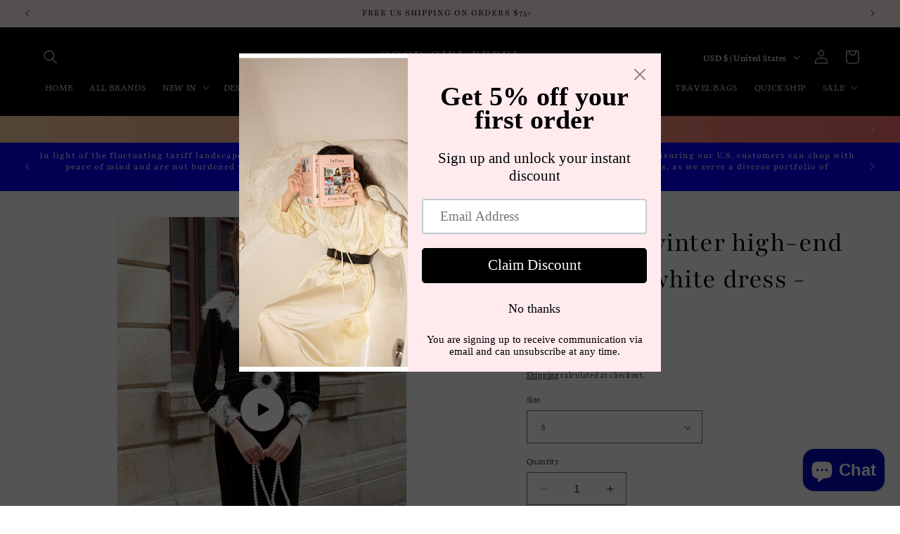

--- FILE ---
content_type: text/html; charset=utf-8
request_url: https://www.goodgirlrebel.com/products/siduo-fall-winter-high-end-black-and-white-dress-kalio
body_size: 59502
content:
<!doctype html>
<html class="no-js" lang="en">
  <head>
    <meta charset="utf-8">
    <meta http-equiv="X-UA-Compatible" content="IE=edge">
    <meta name="viewport" content="width=device-width,initial-scale=1">
    <meta name="theme-color" content="">
    <link rel="canonical" href="https://www.goodgirlrebel.com/products/siduo-fall-winter-high-end-black-and-white-dress-kalio"><link rel="icon" type="image/png" href="//www.goodgirlrebel.com/cdn/shop/files/Black_Beige_Minimal_Feminine_Monogram_Sun_Branding_Logo_5.png?crop=center&height=32&v=1696302431&width=32"><link rel="preconnect" href="https://fonts.shopifycdn.com" crossorigin><title>
      Siduo fall winter high-end black and white dress - Kalio
 &ndash; GOOD GIRL REBEL</title>

    
      <meta name="description" content=" Siduo fall winter high-end black and white dress - Kalio         Note:***The product can be customized according to measurements with an extra fee of 20% of the product value. Please contact Ggr@goodgirlrebel.com send us a direct message for further assistance.  ">
    

    

<meta property="og:site_name" content="GOOD GIRL REBEL">
<meta property="og:url" content="https://www.goodgirlrebel.com/products/siduo-fall-winter-high-end-black-and-white-dress-kalio">
<meta property="og:title" content="Siduo fall winter high-end black and white dress - Kalio">
<meta property="og:type" content="product">
<meta property="og:description" content=" Siduo fall winter high-end black and white dress - Kalio         Note:***The product can be customized according to measurements with an extra fee of 20% of the product value. Please contact Ggr@goodgirlrebel.com send us a direct message for further assistance.  "><meta property="og:image" content="http://www.goodgirlrebel.com/cdn/shop/products/O1CN017pFsVR20ivF1w63co__21_211773456884_1.jpg?v=1663967125">
  <meta property="og:image:secure_url" content="https://www.goodgirlrebel.com/cdn/shop/products/O1CN017pFsVR20ivF1w63co__21_211773456884_1.jpg?v=1663967125">
  <meta property="og:image:width" content="750">
  <meta property="og:image:height" content="1000"><meta property="og:price:amount" content="350.00">
  <meta property="og:price:currency" content="USD"><meta name="twitter:card" content="summary_large_image">
<meta name="twitter:title" content="Siduo fall winter high-end black and white dress - Kalio">
<meta name="twitter:description" content=" Siduo fall winter high-end black and white dress - Kalio         Note:***The product can be customized according to measurements with an extra fee of 20% of the product value. Please contact Ggr@goodgirlrebel.com send us a direct message for further assistance.  ">


    <script src="//www.goodgirlrebel.com/cdn/shop/t/11/assets/constants.js?v=58251544750838685771692381900" defer="defer"></script>
    <script src="//www.goodgirlrebel.com/cdn/shop/t/11/assets/pubsub.js?v=158357773527763999511692381901" defer="defer"></script>
    <script src="//www.goodgirlrebel.com/cdn/shop/t/11/assets/global.js?v=54939145903281508041692381901" defer="defer"></script><script src="//www.goodgirlrebel.com/cdn/shop/t/11/assets/animations.js?v=88693664871331136111692381899" defer="defer"></script><script>window.performance && window.performance.mark && window.performance.mark('shopify.content_for_header.start');</script><meta name="facebook-domain-verification" content="3mq5k8ghscuwn30r9yvaxcj1957zdq">
<meta name="google-site-verification" content="DRmZMTwuHGg5f6OOYnt8aTYbPMpoXZbxu1Eqq92qV68">
<meta id="shopify-digital-wallet" name="shopify-digital-wallet" content="/65964048640/digital_wallets/dialog">
<meta name="shopify-checkout-api-token" content="36bfae56f30556c2bd9922ceb3bb31a4">
<meta id="in-context-paypal-metadata" data-shop-id="65964048640" data-venmo-supported="false" data-environment="production" data-locale="en_US" data-paypal-v4="true" data-currency="USD">
<link rel="alternate" hreflang="x-default" href="https://www.goodgirlrebel.com/products/siduo-fall-winter-high-end-black-and-white-dress-kalio">
<link rel="alternate" hreflang="en" href="https://www.goodgirlrebel.com/products/siduo-fall-winter-high-end-black-and-white-dress-kalio">
<link rel="alternate" hreflang="en-AU" href="https://www.goodgirlrebel.com/en-au/products/siduo-fall-winter-high-end-black-and-white-dress-kalio">
<link rel="alternate" hreflang="en-CK" href="https://www.goodgirlrebel.com/en-au/products/siduo-fall-winter-high-end-black-and-white-dress-kalio">
<link rel="alternate" hreflang="en-FJ" href="https://www.goodgirlrebel.com/en-au/products/siduo-fall-winter-high-end-black-and-white-dress-kalio">
<link rel="alternate" hreflang="en-PF" href="https://www.goodgirlrebel.com/en-au/products/siduo-fall-winter-high-end-black-and-white-dress-kalio">
<link rel="alternate" hreflang="en-KI" href="https://www.goodgirlrebel.com/en-au/products/siduo-fall-winter-high-end-black-and-white-dress-kalio">
<link rel="alternate" hreflang="en-NR" href="https://www.goodgirlrebel.com/en-au/products/siduo-fall-winter-high-end-black-and-white-dress-kalio">
<link rel="alternate" hreflang="en-NC" href="https://www.goodgirlrebel.com/en-au/products/siduo-fall-winter-high-end-black-and-white-dress-kalio">
<link rel="alternate" hreflang="en-NU" href="https://www.goodgirlrebel.com/en-au/products/siduo-fall-winter-high-end-black-and-white-dress-kalio">
<link rel="alternate" hreflang="en-NF" href="https://www.goodgirlrebel.com/en-au/products/siduo-fall-winter-high-end-black-and-white-dress-kalio">
<link rel="alternate" hreflang="en-PG" href="https://www.goodgirlrebel.com/en-au/products/siduo-fall-winter-high-end-black-and-white-dress-kalio">
<link rel="alternate" hreflang="en-PN" href="https://www.goodgirlrebel.com/en-au/products/siduo-fall-winter-high-end-black-and-white-dress-kalio">
<link rel="alternate" hreflang="en-WS" href="https://www.goodgirlrebel.com/en-au/products/siduo-fall-winter-high-end-black-and-white-dress-kalio">
<link rel="alternate" hreflang="en-SB" href="https://www.goodgirlrebel.com/en-au/products/siduo-fall-winter-high-end-black-and-white-dress-kalio">
<link rel="alternate" hreflang="en-TL" href="https://www.goodgirlrebel.com/en-au/products/siduo-fall-winter-high-end-black-and-white-dress-kalio">
<link rel="alternate" hreflang="en-TK" href="https://www.goodgirlrebel.com/en-au/products/siduo-fall-winter-high-end-black-and-white-dress-kalio">
<link rel="alternate" hreflang="en-TO" href="https://www.goodgirlrebel.com/en-au/products/siduo-fall-winter-high-end-black-and-white-dress-kalio">
<link rel="alternate" hreflang="en-TV" href="https://www.goodgirlrebel.com/en-au/products/siduo-fall-winter-high-end-black-and-white-dress-kalio">
<link rel="alternate" hreflang="en-VU" href="https://www.goodgirlrebel.com/en-au/products/siduo-fall-winter-high-end-black-and-white-dress-kalio">
<link rel="alternate" hreflang="en-WF" href="https://www.goodgirlrebel.com/en-au/products/siduo-fall-winter-high-end-black-and-white-dress-kalio">
<link rel="alternate" hreflang="en-NZ" href="https://www.goodgirlrebel.com/en-au/products/siduo-fall-winter-high-end-black-and-white-dress-kalio">
<link rel="alternate" hreflang="en-CA" href="https://www.goodgirlrebel.com/en-ca/products/siduo-fall-winter-high-end-black-and-white-dress-kalio">
<link rel="alternate" hreflang="en-GB" href="https://www.goodgirlrebel.com/en-gb/products/siduo-fall-winter-high-end-black-and-white-dress-kalio">
<link rel="alternate" type="application/json+oembed" href="https://www.goodgirlrebel.com/products/siduo-fall-winter-high-end-black-and-white-dress-kalio.oembed">
<script async="async" src="/checkouts/internal/preloads.js?locale=en-US"></script>
<link rel="preconnect" href="https://shop.app" crossorigin="anonymous">
<script async="async" src="https://shop.app/checkouts/internal/preloads.js?locale=en-US&shop_id=65964048640" crossorigin="anonymous"></script>
<script id="apple-pay-shop-capabilities" type="application/json">{"shopId":65964048640,"countryCode":"US","currencyCode":"USD","merchantCapabilities":["supports3DS"],"merchantId":"gid:\/\/shopify\/Shop\/65964048640","merchantName":"GOOD GIRL REBEL","requiredBillingContactFields":["postalAddress","email","phone"],"requiredShippingContactFields":["postalAddress","email","phone"],"shippingType":"shipping","supportedNetworks":["visa","masterCard","amex","discover","elo","jcb"],"total":{"type":"pending","label":"GOOD GIRL REBEL","amount":"1.00"},"shopifyPaymentsEnabled":true,"supportsSubscriptions":true}</script>
<script id="shopify-features" type="application/json">{"accessToken":"36bfae56f30556c2bd9922ceb3bb31a4","betas":["rich-media-storefront-analytics"],"domain":"www.goodgirlrebel.com","predictiveSearch":true,"shopId":65964048640,"locale":"en"}</script>
<script>var Shopify = Shopify || {};
Shopify.shop = "good-girl-rebel-1.myshopify.com";
Shopify.locale = "en";
Shopify.currency = {"active":"USD","rate":"1.0"};
Shopify.country = "US";
Shopify.theme = {"name":"Dawn 11","id":137102196992,"schema_name":"Dawn","schema_version":"11.0.0","theme_store_id":887,"role":"main"};
Shopify.theme.handle = "null";
Shopify.theme.style = {"id":null,"handle":null};
Shopify.cdnHost = "www.goodgirlrebel.com/cdn";
Shopify.routes = Shopify.routes || {};
Shopify.routes.root = "/";</script>
<script type="module">!function(o){(o.Shopify=o.Shopify||{}).modules=!0}(window);</script>
<script>!function(o){function n(){var o=[];function n(){o.push(Array.prototype.slice.apply(arguments))}return n.q=o,n}var t=o.Shopify=o.Shopify||{};t.loadFeatures=n(),t.autoloadFeatures=n()}(window);</script>
<script>
  window.ShopifyPay = window.ShopifyPay || {};
  window.ShopifyPay.apiHost = "shop.app\/pay";
  window.ShopifyPay.redirectState = null;
</script>
<script id="shop-js-analytics" type="application/json">{"pageType":"product"}</script>
<script defer="defer" async type="module" src="//www.goodgirlrebel.com/cdn/shopifycloud/shop-js/modules/v2/client.init-shop-cart-sync_C5BV16lS.en.esm.js"></script>
<script defer="defer" async type="module" src="//www.goodgirlrebel.com/cdn/shopifycloud/shop-js/modules/v2/chunk.common_CygWptCX.esm.js"></script>
<script type="module">
  await import("//www.goodgirlrebel.com/cdn/shopifycloud/shop-js/modules/v2/client.init-shop-cart-sync_C5BV16lS.en.esm.js");
await import("//www.goodgirlrebel.com/cdn/shopifycloud/shop-js/modules/v2/chunk.common_CygWptCX.esm.js");

  window.Shopify.SignInWithShop?.initShopCartSync?.({"fedCMEnabled":true,"windoidEnabled":true});

</script>
<script defer="defer" async type="module" src="//www.goodgirlrebel.com/cdn/shopifycloud/shop-js/modules/v2/client.payment-terms_CZxnsJam.en.esm.js"></script>
<script defer="defer" async type="module" src="//www.goodgirlrebel.com/cdn/shopifycloud/shop-js/modules/v2/chunk.common_CygWptCX.esm.js"></script>
<script defer="defer" async type="module" src="//www.goodgirlrebel.com/cdn/shopifycloud/shop-js/modules/v2/chunk.modal_D71HUcav.esm.js"></script>
<script type="module">
  await import("//www.goodgirlrebel.com/cdn/shopifycloud/shop-js/modules/v2/client.payment-terms_CZxnsJam.en.esm.js");
await import("//www.goodgirlrebel.com/cdn/shopifycloud/shop-js/modules/v2/chunk.common_CygWptCX.esm.js");
await import("//www.goodgirlrebel.com/cdn/shopifycloud/shop-js/modules/v2/chunk.modal_D71HUcav.esm.js");

  
</script>
<script>
  window.Shopify = window.Shopify || {};
  if (!window.Shopify.featureAssets) window.Shopify.featureAssets = {};
  window.Shopify.featureAssets['shop-js'] = {"shop-cart-sync":["modules/v2/client.shop-cart-sync_ZFArdW7E.en.esm.js","modules/v2/chunk.common_CygWptCX.esm.js"],"init-fed-cm":["modules/v2/client.init-fed-cm_CmiC4vf6.en.esm.js","modules/v2/chunk.common_CygWptCX.esm.js"],"shop-button":["modules/v2/client.shop-button_tlx5R9nI.en.esm.js","modules/v2/chunk.common_CygWptCX.esm.js"],"shop-cash-offers":["modules/v2/client.shop-cash-offers_DOA2yAJr.en.esm.js","modules/v2/chunk.common_CygWptCX.esm.js","modules/v2/chunk.modal_D71HUcav.esm.js"],"init-windoid":["modules/v2/client.init-windoid_sURxWdc1.en.esm.js","modules/v2/chunk.common_CygWptCX.esm.js"],"shop-toast-manager":["modules/v2/client.shop-toast-manager_ClPi3nE9.en.esm.js","modules/v2/chunk.common_CygWptCX.esm.js"],"init-shop-email-lookup-coordinator":["modules/v2/client.init-shop-email-lookup-coordinator_B8hsDcYM.en.esm.js","modules/v2/chunk.common_CygWptCX.esm.js"],"init-shop-cart-sync":["modules/v2/client.init-shop-cart-sync_C5BV16lS.en.esm.js","modules/v2/chunk.common_CygWptCX.esm.js"],"avatar":["modules/v2/client.avatar_BTnouDA3.en.esm.js"],"pay-button":["modules/v2/client.pay-button_FdsNuTd3.en.esm.js","modules/v2/chunk.common_CygWptCX.esm.js"],"init-customer-accounts":["modules/v2/client.init-customer-accounts_DxDtT_ad.en.esm.js","modules/v2/client.shop-login-button_C5VAVYt1.en.esm.js","modules/v2/chunk.common_CygWptCX.esm.js","modules/v2/chunk.modal_D71HUcav.esm.js"],"init-shop-for-new-customer-accounts":["modules/v2/client.init-shop-for-new-customer-accounts_ChsxoAhi.en.esm.js","modules/v2/client.shop-login-button_C5VAVYt1.en.esm.js","modules/v2/chunk.common_CygWptCX.esm.js","modules/v2/chunk.modal_D71HUcav.esm.js"],"shop-login-button":["modules/v2/client.shop-login-button_C5VAVYt1.en.esm.js","modules/v2/chunk.common_CygWptCX.esm.js","modules/v2/chunk.modal_D71HUcav.esm.js"],"init-customer-accounts-sign-up":["modules/v2/client.init-customer-accounts-sign-up_CPSyQ0Tj.en.esm.js","modules/v2/client.shop-login-button_C5VAVYt1.en.esm.js","modules/v2/chunk.common_CygWptCX.esm.js","modules/v2/chunk.modal_D71HUcav.esm.js"],"shop-follow-button":["modules/v2/client.shop-follow-button_Cva4Ekp9.en.esm.js","modules/v2/chunk.common_CygWptCX.esm.js","modules/v2/chunk.modal_D71HUcav.esm.js"],"checkout-modal":["modules/v2/client.checkout-modal_BPM8l0SH.en.esm.js","modules/v2/chunk.common_CygWptCX.esm.js","modules/v2/chunk.modal_D71HUcav.esm.js"],"lead-capture":["modules/v2/client.lead-capture_Bi8yE_yS.en.esm.js","modules/v2/chunk.common_CygWptCX.esm.js","modules/v2/chunk.modal_D71HUcav.esm.js"],"shop-login":["modules/v2/client.shop-login_D6lNrXab.en.esm.js","modules/v2/chunk.common_CygWptCX.esm.js","modules/v2/chunk.modal_D71HUcav.esm.js"],"payment-terms":["modules/v2/client.payment-terms_CZxnsJam.en.esm.js","modules/v2/chunk.common_CygWptCX.esm.js","modules/v2/chunk.modal_D71HUcav.esm.js"]};
</script>
<script>(function() {
  var isLoaded = false;
  function asyncLoad() {
    if (isLoaded) return;
    isLoaded = true;
    var urls = ["https:\/\/cdn.shopify.com\/s\/files\/1\/0659\/6404\/8640\/t\/1\/assets\/pop_65964048640.js?v=1665330444\u0026shop=good-girl-rebel-1.myshopify.com"];
    for (var i = 0; i < urls.length; i++) {
      var s = document.createElement('script');
      s.type = 'text/javascript';
      s.async = true;
      s.src = urls[i];
      var x = document.getElementsByTagName('script')[0];
      x.parentNode.insertBefore(s, x);
    }
  };
  if(window.attachEvent) {
    window.attachEvent('onload', asyncLoad);
  } else {
    window.addEventListener('load', asyncLoad, false);
  }
})();</script>
<script id="__st">var __st={"a":65964048640,"offset":-18000,"reqid":"5b5a41fe-b9c5-4a08-a256-a9bcc5a6adf8-1768783340","pageurl":"www.goodgirlrebel.com\/products\/siduo-fall-winter-high-end-black-and-white-dress-kalio","u":"6343ae70c6db","p":"product","rtyp":"product","rid":7924954333440};</script>
<script>window.ShopifyPaypalV4VisibilityTracking = true;</script>
<script id="captcha-bootstrap">!function(){'use strict';const t='contact',e='account',n='new_comment',o=[[t,t],['blogs',n],['comments',n],[t,'customer']],c=[[e,'customer_login'],[e,'guest_login'],[e,'recover_customer_password'],[e,'create_customer']],r=t=>t.map((([t,e])=>`form[action*='/${t}']:not([data-nocaptcha='true']) input[name='form_type'][value='${e}']`)).join(','),a=t=>()=>t?[...document.querySelectorAll(t)].map((t=>t.form)):[];function s(){const t=[...o],e=r(t);return a(e)}const i='password',u='form_key',d=['recaptcha-v3-token','g-recaptcha-response','h-captcha-response',i],f=()=>{try{return window.sessionStorage}catch{return}},m='__shopify_v',_=t=>t.elements[u];function p(t,e,n=!1){try{const o=window.sessionStorage,c=JSON.parse(o.getItem(e)),{data:r}=function(t){const{data:e,action:n}=t;return t[m]||n?{data:e,action:n}:{data:t,action:n}}(c);for(const[e,n]of Object.entries(r))t.elements[e]&&(t.elements[e].value=n);n&&o.removeItem(e)}catch(o){console.error('form repopulation failed',{error:o})}}const l='form_type',E='cptcha';function T(t){t.dataset[E]=!0}const w=window,h=w.document,L='Shopify',v='ce_forms',y='captcha';let A=!1;((t,e)=>{const n=(g='f06e6c50-85a8-45c8-87d0-21a2b65856fe',I='https://cdn.shopify.com/shopifycloud/storefront-forms-hcaptcha/ce_storefront_forms_captcha_hcaptcha.v1.5.2.iife.js',D={infoText:'Protected by hCaptcha',privacyText:'Privacy',termsText:'Terms'},(t,e,n)=>{const o=w[L][v],c=o.bindForm;if(c)return c(t,g,e,D).then(n);var r;o.q.push([[t,g,e,D],n]),r=I,A||(h.body.append(Object.assign(h.createElement('script'),{id:'captcha-provider',async:!0,src:r})),A=!0)});var g,I,D;w[L]=w[L]||{},w[L][v]=w[L][v]||{},w[L][v].q=[],w[L][y]=w[L][y]||{},w[L][y].protect=function(t,e){n(t,void 0,e),T(t)},Object.freeze(w[L][y]),function(t,e,n,w,h,L){const[v,y,A,g]=function(t,e,n){const i=e?o:[],u=t?c:[],d=[...i,...u],f=r(d),m=r(i),_=r(d.filter((([t,e])=>n.includes(e))));return[a(f),a(m),a(_),s()]}(w,h,L),I=t=>{const e=t.target;return e instanceof HTMLFormElement?e:e&&e.form},D=t=>v().includes(t);t.addEventListener('submit',(t=>{const e=I(t);if(!e)return;const n=D(e)&&!e.dataset.hcaptchaBound&&!e.dataset.recaptchaBound,o=_(e),c=g().includes(e)&&(!o||!o.value);(n||c)&&t.preventDefault(),c&&!n&&(function(t){try{if(!f())return;!function(t){const e=f();if(!e)return;const n=_(t);if(!n)return;const o=n.value;o&&e.removeItem(o)}(t);const e=Array.from(Array(32),(()=>Math.random().toString(36)[2])).join('');!function(t,e){_(t)||t.append(Object.assign(document.createElement('input'),{type:'hidden',name:u})),t.elements[u].value=e}(t,e),function(t,e){const n=f();if(!n)return;const o=[...t.querySelectorAll(`input[type='${i}']`)].map((({name:t})=>t)),c=[...d,...o],r={};for(const[a,s]of new FormData(t).entries())c.includes(a)||(r[a]=s);n.setItem(e,JSON.stringify({[m]:1,action:t.action,data:r}))}(t,e)}catch(e){console.error('failed to persist form',e)}}(e),e.submit())}));const S=(t,e)=>{t&&!t.dataset[E]&&(n(t,e.some((e=>e===t))),T(t))};for(const o of['focusin','change'])t.addEventListener(o,(t=>{const e=I(t);D(e)&&S(e,y())}));const B=e.get('form_key'),M=e.get(l),P=B&&M;t.addEventListener('DOMContentLoaded',(()=>{const t=y();if(P)for(const e of t)e.elements[l].value===M&&p(e,B);[...new Set([...A(),...v().filter((t=>'true'===t.dataset.shopifyCaptcha))])].forEach((e=>S(e,t)))}))}(h,new URLSearchParams(w.location.search),n,t,e,['guest_login'])})(!0,!0)}();</script>
<script integrity="sha256-4kQ18oKyAcykRKYeNunJcIwy7WH5gtpwJnB7kiuLZ1E=" data-source-attribution="shopify.loadfeatures" defer="defer" src="//www.goodgirlrebel.com/cdn/shopifycloud/storefront/assets/storefront/load_feature-a0a9edcb.js" crossorigin="anonymous"></script>
<script crossorigin="anonymous" defer="defer" src="//www.goodgirlrebel.com/cdn/shopifycloud/storefront/assets/shopify_pay/storefront-65b4c6d7.js?v=20250812"></script>
<script data-source-attribution="shopify.dynamic_checkout.dynamic.init">var Shopify=Shopify||{};Shopify.PaymentButton=Shopify.PaymentButton||{isStorefrontPortableWallets:!0,init:function(){window.Shopify.PaymentButton.init=function(){};var t=document.createElement("script");t.src="https://www.goodgirlrebel.com/cdn/shopifycloud/portable-wallets/latest/portable-wallets.en.js",t.type="module",document.head.appendChild(t)}};
</script>
<script data-source-attribution="shopify.dynamic_checkout.buyer_consent">
  function portableWalletsHideBuyerConsent(e){var t=document.getElementById("shopify-buyer-consent"),n=document.getElementById("shopify-subscription-policy-button");t&&n&&(t.classList.add("hidden"),t.setAttribute("aria-hidden","true"),n.removeEventListener("click",e))}function portableWalletsShowBuyerConsent(e){var t=document.getElementById("shopify-buyer-consent"),n=document.getElementById("shopify-subscription-policy-button");t&&n&&(t.classList.remove("hidden"),t.removeAttribute("aria-hidden"),n.addEventListener("click",e))}window.Shopify?.PaymentButton&&(window.Shopify.PaymentButton.hideBuyerConsent=portableWalletsHideBuyerConsent,window.Shopify.PaymentButton.showBuyerConsent=portableWalletsShowBuyerConsent);
</script>
<script data-source-attribution="shopify.dynamic_checkout.cart.bootstrap">document.addEventListener("DOMContentLoaded",(function(){function t(){return document.querySelector("shopify-accelerated-checkout-cart, shopify-accelerated-checkout")}if(t())Shopify.PaymentButton.init();else{new MutationObserver((function(e,n){t()&&(Shopify.PaymentButton.init(),n.disconnect())})).observe(document.body,{childList:!0,subtree:!0})}}));
</script>
<script id='scb4127' type='text/javascript' async='' src='https://www.goodgirlrebel.com/cdn/shopifycloud/privacy-banner/storefront-banner.js'></script><link id="shopify-accelerated-checkout-styles" rel="stylesheet" media="screen" href="https://www.goodgirlrebel.com/cdn/shopifycloud/portable-wallets/latest/accelerated-checkout-backwards-compat.css" crossorigin="anonymous">
<style id="shopify-accelerated-checkout-cart">
        #shopify-buyer-consent {
  margin-top: 1em;
  display: inline-block;
  width: 100%;
}

#shopify-buyer-consent.hidden {
  display: none;
}

#shopify-subscription-policy-button {
  background: none;
  border: none;
  padding: 0;
  text-decoration: underline;
  font-size: inherit;
  cursor: pointer;
}

#shopify-subscription-policy-button::before {
  box-shadow: none;
}

      </style>
<script id="sections-script" data-sections="header" defer="defer" src="//www.goodgirlrebel.com/cdn/shop/t/11/compiled_assets/scripts.js?v=88629"></script>
<script>window.performance && window.performance.mark && window.performance.mark('shopify.content_for_header.end');</script>


    <style data-shopify>
      @font-face {
  font-family: Neuton;
  font-weight: 400;
  font-style: normal;
  font-display: swap;
  src: url("//www.goodgirlrebel.com/cdn/fonts/neuton/neuton_n4.375534939e0d75eb7be219a00714c316e8c6d84b.woff2") format("woff2"),
       url("//www.goodgirlrebel.com/cdn/fonts/neuton/neuton_n4.4a417fae2ecc90d39247e4e348f63f3b8a758fe5.woff") format("woff");
}

      @font-face {
  font-family: Neuton;
  font-weight: 700;
  font-style: normal;
  font-display: swap;
  src: url("//www.goodgirlrebel.com/cdn/fonts/neuton/neuton_n7.32d12c1e9bd3937458bfc858f2cf82ecf1bd7cd4.woff2") format("woff2"),
       url("//www.goodgirlrebel.com/cdn/fonts/neuton/neuton_n7.b3bbd23ed7032787b512b480ed6282cf1cbe2d1c.woff") format("woff");
}

      @font-face {
  font-family: Neuton;
  font-weight: 400;
  font-style: italic;
  font-display: swap;
  src: url("//www.goodgirlrebel.com/cdn/fonts/neuton/neuton_i4.e1dce0cf2a1284973b599d81d533b16df1cd72bc.woff2") format("woff2"),
       url("//www.goodgirlrebel.com/cdn/fonts/neuton/neuton_i4.877628dc814b9edb7a8e686f1db559c4e6b004f2.woff") format("woff");
}

      
      @font-face {
  font-family: Playfair;
  font-weight: 400;
  font-style: normal;
  font-display: swap;
  src: url("//www.goodgirlrebel.com/cdn/fonts/playfair/playfair_n4.13d3b411a6dc3a2e96e8bdc666266166a065c857.woff2") format("woff2"),
       url("//www.goodgirlrebel.com/cdn/fonts/playfair/playfair_n4.eccd5edeb74430cf755be464a2af96a922b8b9e0.woff") format("woff");
}


      
        :root,
        .color-background-1 {
          --color-background: 255,255,255;
        
          --gradient-background: #ffffff;
        
        --color-foreground: 0,0,0;
        --color-shadow: 0,0,0;
        --color-button: 255,255,255;
        --color-button-text: 8,0,255;
        --color-secondary-button: 255,255,255;
        --color-secondary-button-text: 0,0,0;
        --color-link: 0,0,0;
        --color-badge-foreground: 0,0,0;
        --color-badge-background: 255,255,255;
        --color-badge-border: 0,0,0;
        --payment-terms-background-color: rgb(255 255 255);
      }
      
        
        .color-background-2 {
          --color-background: 255,255,255;
        
          --gradient-background: #ffffff;
        
        --color-foreground: 255,255,255;
        --color-shadow: 255,0,197;
        --color-button: 0,0,0;
        --color-button-text: 255,255,255;
        --color-secondary-button: 255,255,255;
        --color-secondary-button-text: 4,65,244;
        --color-link: 4,65,244;
        --color-badge-foreground: 255,255,255;
        --color-badge-background: 255,255,255;
        --color-badge-border: 255,255,255;
        --payment-terms-background-color: rgb(255 255 255);
      }
      
        
        .color-inverse {
          --color-background: 255,255,255;
        
          --gradient-background: #ffffff;
        
        --color-foreground: 0,0,0;
        --color-shadow: 18,18,18;
        --color-button: 0,0,0;
        --color-button-text: 255,255,255;
        --color-secondary-button: 255,255,255;
        --color-secondary-button-text: 0,0,0;
        --color-link: 0,0,0;
        --color-badge-foreground: 0,0,0;
        --color-badge-background: 255,255,255;
        --color-badge-border: 0,0,0;
        --payment-terms-background-color: rgb(255 255 255);
      }
      
        
        .color-accent-1 {
          --color-background: 0,0,0;
        
          --gradient-background: #000000;
        
        --color-foreground: 255,255,255;
        --color-shadow: 18,18,18;
        --color-button: 255,255,255;
        --color-button-text: 0,0,0;
        --color-secondary-button: 0,0,0;
        --color-secondary-button-text: 255,255,255;
        --color-link: 255,255,255;
        --color-badge-foreground: 255,255,255;
        --color-badge-background: 0,0,0;
        --color-badge-border: 255,255,255;
        --payment-terms-background-color: rgb(0 0 0);
      }
      
        
        .color-accent-2 {
          --color-background: 255,243,243;
        
          --gradient-background: #fff3f3;
        
        --color-foreground: 0,0,0;
        --color-shadow: 18,18,18;
        --color-button: 0,0,0;
        --color-button-text: 255,243,243;
        --color-secondary-button: 255,243,243;
        --color-secondary-button-text: 0,0,0;
        --color-link: 0,0,0;
        --color-badge-foreground: 0,0,0;
        --color-badge-background: 255,243,243;
        --color-badge-border: 0,0,0;
        --payment-terms-background-color: rgb(255 243 243);
      }
      
        
        .color-scheme-6f0f9043-1d26-4a5a-b181-5615603c1277 {
          --color-background: 29,2,2;
        
          --gradient-background: #1d0202;
        
        --color-foreground: 255,255,255;
        --color-shadow: 18,18,18;
        --color-button: 0,0,0;
        --color-button-text: 255,255,255;
        --color-secondary-button: 29,2,2;
        --color-secondary-button-text: 18,18,18;
        --color-link: 18,18,18;
        --color-badge-foreground: 255,255,255;
        --color-badge-background: 29,2,2;
        --color-badge-border: 255,255,255;
        --payment-terms-background-color: rgb(29 2 2);
      }
      
        
        .color-scheme-fec3cd7f-7b11-4f2f-adbe-e9980bdf105d {
          --color-background: 0,0,0;
        
          --gradient-background: linear-gradient(270deg, rgba(240, 110, 105, 1), rgba(249, 208, 163, 1) 100%);
        
        --color-foreground: 255,255,255;
        --color-shadow: 18,18,18;
        --color-button: 0,0,0;
        --color-button-text: 255,255,255;
        --color-secondary-button: 0,0,0;
        --color-secondary-button-text: 18,18,18;
        --color-link: 18,18,18;
        --color-badge-foreground: 255,255,255;
        --color-badge-background: 0,0,0;
        --color-badge-border: 255,255,255;
        --payment-terms-background-color: rgb(0 0 0);
      }
      
        
        .color-scheme-13fd5e3c-3f3d-426d-980b-5d1fc1d3f866 {
          --color-background: 0,0,0;
        
          --gradient-background: #000000;
        
        --color-foreground: 255,255,255;
        --color-shadow: 0,0,0;
        --color-button: 0,0,0;
        --color-button-text: 255,255,255;
        --color-secondary-button: 0,0,0;
        --color-secondary-button-text: 8,0,255;
        --color-link: 8,0,255;
        --color-badge-foreground: 255,255,255;
        --color-badge-background: 0,0,0;
        --color-badge-border: 255,255,255;
        --payment-terms-background-color: rgb(0 0 0);
      }
      
        
        .color-scheme-75abd5ea-7b8a-430f-9740-493eb8dd9234 {
          --color-background: 8,0,255;
        
          --gradient-background: #0800ff;
        
        --color-foreground: 255,243,243;
        --color-shadow: 0,0,0;
        --color-button: 255,255,255;
        --color-button-text: 8,0,255;
        --color-secondary-button: 8,0,255;
        --color-secondary-button-text: 0,0,0;
        --color-link: 0,0,0;
        --color-badge-foreground: 255,243,243;
        --color-badge-background: 8,0,255;
        --color-badge-border: 255,243,243;
        --payment-terms-background-color: rgb(8 0 255);
      }
      
        
        .color-scheme-a02df7e1-c376-4171-8901-97bcba117251 {
          --color-background: 0,0,0;
        
          --gradient-background: #000000;
        
        --color-foreground: 8,0,255;
        --color-shadow: 0,0,0;
        --color-button: 0,0,0;
        --color-button-text: 8,0,255;
        --color-secondary-button: 0,0,0;
        --color-secondary-button-text: 0,0,0;
        --color-link: 0,0,0;
        --color-badge-foreground: 8,0,255;
        --color-badge-background: 0,0,0;
        --color-badge-border: 8,0,255;
        --payment-terms-background-color: rgb(0 0 0);
      }
      

      body, .color-background-1, .color-background-2, .color-inverse, .color-accent-1, .color-accent-2, .color-scheme-6f0f9043-1d26-4a5a-b181-5615603c1277, .color-scheme-fec3cd7f-7b11-4f2f-adbe-e9980bdf105d, .color-scheme-13fd5e3c-3f3d-426d-980b-5d1fc1d3f866, .color-scheme-75abd5ea-7b8a-430f-9740-493eb8dd9234, .color-scheme-a02df7e1-c376-4171-8901-97bcba117251 {
        color: rgba(var(--color-foreground), 0.75);
        background-color: rgb(var(--color-background));
      }

      :root {
        --font-body-family: Neuton, serif;
        --font-body-style: normal;
        --font-body-weight: 400;
        --font-body-weight-bold: 700;

        --font-heading-family: Playfair, serif;
        --font-heading-style: normal;
        --font-heading-weight: 400;

        --font-body-scale: 1.0;
        --font-heading-scale: 1.0;

        --media-padding: px;
        --media-border-opacity: 0.05;
        --media-border-width: 1px;
        --media-radius: 0px;
        --media-shadow-opacity: 0.0;
        --media-shadow-horizontal-offset: 0px;
        --media-shadow-vertical-offset: 0px;
        --media-shadow-blur-radius: 5px;
        --media-shadow-visible: 0;

        --page-width: 160rem;
        --page-width-margin: 0rem;

        --product-card-image-padding: 0.0rem;
        --product-card-corner-radius: 0.0rem;
        --product-card-text-alignment: left;
        --product-card-border-width: 0.0rem;
        --product-card-border-opacity: 0.1;
        --product-card-shadow-opacity: 0.0;
        --product-card-shadow-visible: 0;
        --product-card-shadow-horizontal-offset: 0.0rem;
        --product-card-shadow-vertical-offset: 0.4rem;
        --product-card-shadow-blur-radius: 0.5rem;

        --collection-card-image-padding: 0.0rem;
        --collection-card-corner-radius: 0.0rem;
        --collection-card-text-alignment: left;
        --collection-card-border-width: 0.0rem;
        --collection-card-border-opacity: 0.1;
        --collection-card-shadow-opacity: 0.0;
        --collection-card-shadow-visible: 0;
        --collection-card-shadow-horizontal-offset: 0.0rem;
        --collection-card-shadow-vertical-offset: 0.4rem;
        --collection-card-shadow-blur-radius: 0.5rem;

        --blog-card-image-padding: 0.0rem;
        --blog-card-corner-radius: 0.0rem;
        --blog-card-text-alignment: left;
        --blog-card-border-width: 0.0rem;
        --blog-card-border-opacity: 0.1;
        --blog-card-shadow-opacity: 0.0;
        --blog-card-shadow-visible: 0;
        --blog-card-shadow-horizontal-offset: 0.0rem;
        --blog-card-shadow-vertical-offset: 0.4rem;
        --blog-card-shadow-blur-radius: 0.5rem;

        --badge-corner-radius: 4.0rem;

        --popup-border-width: 1px;
        --popup-border-opacity: 0.1;
        --popup-corner-radius: 0px;
        --popup-shadow-opacity: 0.05;
        --popup-shadow-horizontal-offset: 0px;
        --popup-shadow-vertical-offset: 4px;
        --popup-shadow-blur-radius: 5px;

        --drawer-border-width: 1px;
        --drawer-border-opacity: 0.1;
        --drawer-shadow-opacity: 0.0;
        --drawer-shadow-horizontal-offset: 0px;
        --drawer-shadow-vertical-offset: 4px;
        --drawer-shadow-blur-radius: 5px;

        --spacing-sections-desktop: 0px;
        --spacing-sections-mobile: 0px;

        --grid-desktop-vertical-spacing: 8px;
        --grid-desktop-horizontal-spacing: 8px;
        --grid-mobile-vertical-spacing: 4px;
        --grid-mobile-horizontal-spacing: 4px;

        --text-boxes-border-opacity: 0.1;
        --text-boxes-border-width: 0px;
        --text-boxes-radius: 0px;
        --text-boxes-shadow-opacity: 0.0;
        --text-boxes-shadow-visible: 0;
        --text-boxes-shadow-horizontal-offset: 0px;
        --text-boxes-shadow-vertical-offset: 4px;
        --text-boxes-shadow-blur-radius: 5px;

        --buttons-radius: 2px;
        --buttons-radius-outset: 2px;
        --buttons-border-width: 0px;
        --buttons-border-opacity: 0.05;
        --buttons-shadow-opacity: 0.0;
        --buttons-shadow-visible: 0;
        --buttons-shadow-horizontal-offset: -12px;
        --buttons-shadow-vertical-offset: 12px;
        --buttons-shadow-blur-radius: 0px;
        --buttons-border-offset: 0.3px;

        --inputs-radius: 0px;
        --inputs-border-width: 1px;
        --inputs-border-opacity: 0.55;
        --inputs-shadow-opacity: 0.0;
        --inputs-shadow-horizontal-offset: 0px;
        --inputs-margin-offset: 0px;
        --inputs-shadow-vertical-offset: 4px;
        --inputs-shadow-blur-radius: 5px;
        --inputs-radius-outset: 0px;

        --variant-pills-radius: 40px;
        --variant-pills-border-width: 1px;
        --variant-pills-border-opacity: 0.55;
        --variant-pills-shadow-opacity: 0.0;
        --variant-pills-shadow-horizontal-offset: 0px;
        --variant-pills-shadow-vertical-offset: 4px;
        --variant-pills-shadow-blur-radius: 5px;
      }

      *,
      *::before,
      *::after {
        box-sizing: inherit;
      }

      html {
        box-sizing: border-box;
        font-size: calc(var(--font-body-scale) * 62.5%);
        height: 100%;
      }

      body {
        display: grid;
        grid-template-rows: auto auto 1fr auto;
        grid-template-columns: 100%;
        min-height: 100%;
        margin: 0;
        font-size: 1.5rem;
        letter-spacing: 0.06rem;
        line-height: calc(1 + 0.8 / var(--font-body-scale));
        font-family: var(--font-body-family);
        font-style: var(--font-body-style);
        font-weight: var(--font-body-weight);
      }

      @media screen and (min-width: 750px) {
        body {
          font-size: 1.6rem;
        }
      }
    </style>

    <link href="//www.goodgirlrebel.com/cdn/shop/t/11/assets/base.css?v=165191016556652226921692381899" rel="stylesheet" type="text/css" media="all" />
<link rel="preload" as="font" href="//www.goodgirlrebel.com/cdn/fonts/neuton/neuton_n4.375534939e0d75eb7be219a00714c316e8c6d84b.woff2" type="font/woff2" crossorigin><link rel="preload" as="font" href="//www.goodgirlrebel.com/cdn/fonts/playfair/playfair_n4.13d3b411a6dc3a2e96e8bdc666266166a065c857.woff2" type="font/woff2" crossorigin><link href="//www.goodgirlrebel.com/cdn/shop/t/11/assets/component-localization-form.css?v=143319823105703127341692381900" rel="stylesheet" type="text/css" media="all" />
      <script src="//www.goodgirlrebel.com/cdn/shop/t/11/assets/localization-form.js?v=161644695336821385561692381901" defer="defer"></script><link
        rel="stylesheet"
        href="//www.goodgirlrebel.com/cdn/shop/t/11/assets/component-predictive-search.css?v=118923337488134913561692381900"
        media="print"
        onload="this.media='all'"
      ><script>
      document.documentElement.className = document.documentElement.className.replace('no-js', 'js');
      if (Shopify.designMode) {
        document.documentElement.classList.add('shopify-design-mode');
      }
    </script>
  
<script type="text/javascript">
  window.Pop = window.Pop || {};
  window.Pop.common = window.Pop.common || {};
  window.Pop.common.shop = {
    permanent_domain: 'good-girl-rebel-1.myshopify.com',
    currency: "USD",
    money_format: "${{amount}}",
    id: 65964048640
  };
  

  window.Pop.common.template = 'product';
  window.Pop.common.cart = {};
  window.Pop.common.vapid_public_key = "BJuXCmrtTK335SuczdNVYrGVtP_WXn4jImChm49st7K7z7e8gxSZUKk4DhUpk8j2Xpiw5G4-ylNbMKLlKkUEU98=";
  window.Pop.global_config = {"asset_urls":{"loy":{},"rev":{},"pu":{"init_js":null},"widgets":{"init_js":"https:\/\/cdn.shopify.com\/s\/files\/1\/0194\/1736\/6592\/t\/1\/assets\/ba_widget_init.js?v=1743185715","modal_js":"https:\/\/cdn.shopify.com\/s\/files\/1\/0194\/1736\/6592\/t\/1\/assets\/ba_widget_modal.js?v=1728041538","modal_css":"https:\/\/cdn.shopify.com\/s\/files\/1\/0194\/1736\/6592\/t\/1\/assets\/ba_widget_modal.css?v=1654723622"},"forms":{},"global":{"helper_js":"https:\/\/cdn.shopify.com\/s\/files\/1\/0194\/1736\/6592\/t\/1\/assets\/ba_pop_tracking.js?v=1704919189"}},"proxy_paths":{"pop":"\/apps\/ba-pop","app_metrics":"\/apps\/ba-pop\/app_metrics","push_subscription":"\/apps\/ba-pop\/push"},"aat":["pop"],"pv":false,"sts":false,"bam":true,"batc":true,"base_money_format":"${{amount}}","online_store_version":2,"loy_js_api_enabled":false,"shop":{"id":65964048640,"name":"GOOD GIRL REBEL","domain":"www.goodgirlrebel.com"}};
  window.Pop.widgets_config = {"id":41296,"active":true,"frequency_limit_amount":1,"frequency_limit_time_unit":"days","background_image":{"position":"left","widget_background_preview_url":"https:\/\/activestorage-public.s3.us-west-2.amazonaws.com\/tu440k7pp81kuca7530e3y70jlat"},"initial_state":{"body":"Sign up and unlock your instant discount","title":"Get 5% off your first order","cta_text":"Claim Discount","show_email":"true","action_text":"Saving...","footer_text":"You are signing up to receive communication via email and can unsubscribe at any time.","dismiss_text":"No thanks","email_placeholder":"Email Address","phone_placeholder":"Phone Number"},"success_state":{"body":"Thanks for subscribing. Copy code \u0026 apply to your next order.","title":"Discount Unlocked  ","cta_text":"Continue shopping","cta_action":"dismiss","redirect_url":"https:\/\/www.goodgirlrebel.com\/","open_url_new_tab":"false"},"closed_state":{"action":"show_sticky_bar","font_size":"10","action_text":"GET 5% OFF","display_offset":"260","display_position":"left"},"error_state":{"submit_error":"Sorry, please try again later","invalid_email":"Please enter valid email address!","error_subscribing":"Error subscribing, try again later","already_registered":"You are already registered","invalid_phone_number":"Please enter valid phone number!"},"trigger":{"action":"on_timer","delay_in_seconds":"0"},"colors":{"link_color":"#f48fb1","sticky_bar_bg":"#ffebee","cta_font_color":"#ffffff","body_font_color":"#000000","sticky_bar_text":"#000000","background_color":"#ffebee","error_text_color":"#000000","title_font_color":"#000","footer_font_color":"#000000","dismiss_font_color":"#000000","cta_background_color":"#000","sticky_coupon_bar_bg":"#000000","error_text_background":"","sticky_coupon_bar_text":"#ffffff"},"sticky_coupon_bar":{"enabled":"true","message":"Don't forget to use your code before it expires"},"display_style":{"font":"Garamond","size":"regular","align":"center"},"dismissable":true,"has_background":true,"opt_in_channels":["email"],"rules":[],"widget_css":".powered_by_rivo{\n  display: none;\n}\n.ba_widget_main_design {\n  background: #ffebee;\n}\n.ba_widget_content{text-align: center}\n.ba_widget_parent{\n  font-family: Garamond;\n}\n.ba_widget_parent.background{\n}\n.ba_widget_left_content{\n  background-image: url(\"https:\/\/d15d3imw3mjndz.cloudfront.net\/tu440k7pp81kuca7530e3y70jlat\");\n}\n.ba_widget_right_content{\n}\n#ba_widget_cta_button:disabled{\n  background: #000cc;\n}\n#ba_widget_cta_button{\n  background: #000;\n  color: #ffffff;\n}\n#ba_widget_cta_button:after {\n  background: #000e0;\n}\n.ba_initial_state_title, .ba_success_state_title{\n  color: #000;\n}\n.ba_initial_state_body, .ba_success_state_body{\n  color: #000000;\n}\n.ba_initial_state_dismiss_text{\n  color: #000000;\n}\n.ba_initial_state_footer_text, .ba_initial_state_sms_agreement{\n  color: #000000;\n}\n.ba_widget_error{\n  color: #000000;\n  background: ;\n}\n.ba_link_color{\n  color: #f48fb1;\n}\n","custom_css":null,"logo":null};
</script>


<script type="text/javascript">
  

  (function() {
    //Global snippet for Email Popups
    //this is updated automatically - do not edit manually.
    document.addEventListener('DOMContentLoaded', function() {
      function loadScript(src, defer, done) {
        var js = document.createElement('script');
        js.src = src;
        js.defer = defer;
        js.onload = function(){done();};
        js.onerror = function(){
          done(new Error('Failed to load script ' + src));
        };
        document.head.appendChild(js);
      }

      function browserSupportsAllFeatures() {
        return window.Promise && window.fetch && window.Symbol;
      }

      if (browserSupportsAllFeatures()) {
        main();
      } else {
        loadScript('https://cdnjs.cloudflare.com/polyfill/v3/polyfill.min.js?features=Promise,fetch', true, main);
      }

      function loadAppScripts(){
        const popAppEmbedEnabled = document.getElementById("pop-app-embed-init");

        if (window.Pop.global_config.aat.includes("pop") && !popAppEmbedEnabled){
          loadScript(window.Pop.global_config.asset_urls.widgets.init_js, true, function(){});
        }
      }

      function main(err) {
        loadScript(window.Pop.global_config.asset_urls.global.helper_js, false, loadAppScripts);
      }
    });
  })();
</script>

<!-- BEGIN app block: shopify://apps/rt-terms-and-conditions-box/blocks/app-embed/17661ca5-aeea-41b9-8091-d8f7233e8b22 --><script type='text/javascript'>
  window.roarJs = window.roarJs || {};
      roarJs.LegalConfig = {
          metafields: {
          shop: "good-girl-rebel-1.myshopify.com",
          settings: {"enabled":"1","param":{"message":"☑️ I agree that I have reviewed and accept the Processing \u0026 Shipping Time listed on each individual product page.\n☑️ I agree that I have reviewed each product’s Sizing Chart before purchase.\n☑️ I have read and agree to the Store Policies and Terms \u0026 Conditions.  {link-1678351786332}","error_message":"Please read above and agree to the terms and conditions before making a purchase!","error_display":"dialog","greeting":{"enabled":"1","message":"MUST READ: Please read above and agree to the terms and conditions before making a purchase!","delay":"1"},"link_order":["link-1678351786332"],"links":{"link-1678351786332":{"label":"terms of service","target":"_blank","url":"https:\/\/good-girl-rebel-1.myshopify.com\/policies\/terms-of-service","policy":"terms-of-service"}},"force_enabled":"0","optional":"0","optional_message_enabled":"0","optional_message_value":"Thank you! The page will be moved to the checkout page.","optional_checkbox_hidden":"0","time_enabled":"1","time_label":"Agreed to the Terms and Conditions on","checkbox":"1"},"popup":{"title":"Terms and Conditions","width":"400","button":"Process to Checkout","icon_color":"#000000"},"style":{"checkbox":{"size":"20","color":"#0008bc"},"message":{"font":"Cormorant+Garamond:300,300italic,regular,italic,500,500italic,600,600italic,700,700italic","size":10,"customized":{"enabled":"1","color":"#74081d","accent":"#0008bc","error":"#921600"},"align":"inherit","padding":{"top":"0","right":"0","bottom":"0","left":"0"}}},"only1":"true","installer":[]},
          moneyFormat: "${{amount}}"
      }
  }
</script>
<script src='https://cdn.shopify.com/extensions/019a2c75-764c-7925-b253-e24466484d41/legal-7/assets/legal.js' defer></script>


<!-- END app block --><!-- BEGIN app block: shopify://apps/preorder-now-pre-order-pq/blocks/app-embed/551fab2c-3af6-4a8f-ba21-736a71cb4540 --><!-- END app block --><script src="https://cdn.shopify.com/extensions/7bc9bb47-adfa-4267-963e-cadee5096caf/inbox-1252/assets/inbox-chat-loader.js" type="text/javascript" defer="defer"></script>
<link href="https://cdn.shopify.com/extensions/019a2c75-764c-7925-b253-e24466484d41/legal-7/assets/legal.css" rel="stylesheet" type="text/css" media="all">
<script src="https://cdn.shopify.com/extensions/1aff304a-11ec-47a0-aee1-7f4ae56792d4/tydal-popups-email-pop-ups-4/assets/pop-app-embed.js" type="text/javascript" defer="defer"></script>
<script src="https://cdn.shopify.com/extensions/97f1d596-8c25-4c5e-8e06-739ecf95b005/preorder-now-pre-order-pq-33/assets/prequik.js" type="text/javascript" defer="defer"></script>
<link href="https://cdn.shopify.com/extensions/97f1d596-8c25-4c5e-8e06-739ecf95b005/preorder-now-pre-order-pq-33/assets/cx-prequik.css" rel="stylesheet" type="text/css" media="all">
<link href="https://monorail-edge.shopifysvc.com" rel="dns-prefetch">
<script>(function(){if ("sendBeacon" in navigator && "performance" in window) {try {var session_token_from_headers = performance.getEntriesByType('navigation')[0].serverTiming.find(x => x.name == '_s').description;} catch {var session_token_from_headers = undefined;}var session_cookie_matches = document.cookie.match(/_shopify_s=([^;]*)/);var session_token_from_cookie = session_cookie_matches && session_cookie_matches.length === 2 ? session_cookie_matches[1] : "";var session_token = session_token_from_headers || session_token_from_cookie || "";function handle_abandonment_event(e) {var entries = performance.getEntries().filter(function(entry) {return /monorail-edge.shopifysvc.com/.test(entry.name);});if (!window.abandonment_tracked && entries.length === 0) {window.abandonment_tracked = true;var currentMs = Date.now();var navigation_start = performance.timing.navigationStart;var payload = {shop_id: 65964048640,url: window.location.href,navigation_start,duration: currentMs - navigation_start,session_token,page_type: "product"};window.navigator.sendBeacon("https://monorail-edge.shopifysvc.com/v1/produce", JSON.stringify({schema_id: "online_store_buyer_site_abandonment/1.1",payload: payload,metadata: {event_created_at_ms: currentMs,event_sent_at_ms: currentMs}}));}}window.addEventListener('pagehide', handle_abandonment_event);}}());</script>
<script id="web-pixels-manager-setup">(function e(e,d,r,n,o){if(void 0===o&&(o={}),!Boolean(null===(a=null===(i=window.Shopify)||void 0===i?void 0:i.analytics)||void 0===a?void 0:a.replayQueue)){var i,a;window.Shopify=window.Shopify||{};var t=window.Shopify;t.analytics=t.analytics||{};var s=t.analytics;s.replayQueue=[],s.publish=function(e,d,r){return s.replayQueue.push([e,d,r]),!0};try{self.performance.mark("wpm:start")}catch(e){}var l=function(){var e={modern:/Edge?\/(1{2}[4-9]|1[2-9]\d|[2-9]\d{2}|\d{4,})\.\d+(\.\d+|)|Firefox\/(1{2}[4-9]|1[2-9]\d|[2-9]\d{2}|\d{4,})\.\d+(\.\d+|)|Chrom(ium|e)\/(9{2}|\d{3,})\.\d+(\.\d+|)|(Maci|X1{2}).+ Version\/(15\.\d+|(1[6-9]|[2-9]\d|\d{3,})\.\d+)([,.]\d+|)( \(\w+\)|)( Mobile\/\w+|) Safari\/|Chrome.+OPR\/(9{2}|\d{3,})\.\d+\.\d+|(CPU[ +]OS|iPhone[ +]OS|CPU[ +]iPhone|CPU IPhone OS|CPU iPad OS)[ +]+(15[._]\d+|(1[6-9]|[2-9]\d|\d{3,})[._]\d+)([._]\d+|)|Android:?[ /-](13[3-9]|1[4-9]\d|[2-9]\d{2}|\d{4,})(\.\d+|)(\.\d+|)|Android.+Firefox\/(13[5-9]|1[4-9]\d|[2-9]\d{2}|\d{4,})\.\d+(\.\d+|)|Android.+Chrom(ium|e)\/(13[3-9]|1[4-9]\d|[2-9]\d{2}|\d{4,})\.\d+(\.\d+|)|SamsungBrowser\/([2-9]\d|\d{3,})\.\d+/,legacy:/Edge?\/(1[6-9]|[2-9]\d|\d{3,})\.\d+(\.\d+|)|Firefox\/(5[4-9]|[6-9]\d|\d{3,})\.\d+(\.\d+|)|Chrom(ium|e)\/(5[1-9]|[6-9]\d|\d{3,})\.\d+(\.\d+|)([\d.]+$|.*Safari\/(?![\d.]+ Edge\/[\d.]+$))|(Maci|X1{2}).+ Version\/(10\.\d+|(1[1-9]|[2-9]\d|\d{3,})\.\d+)([,.]\d+|)( \(\w+\)|)( Mobile\/\w+|) Safari\/|Chrome.+OPR\/(3[89]|[4-9]\d|\d{3,})\.\d+\.\d+|(CPU[ +]OS|iPhone[ +]OS|CPU[ +]iPhone|CPU IPhone OS|CPU iPad OS)[ +]+(10[._]\d+|(1[1-9]|[2-9]\d|\d{3,})[._]\d+)([._]\d+|)|Android:?[ /-](13[3-9]|1[4-9]\d|[2-9]\d{2}|\d{4,})(\.\d+|)(\.\d+|)|Mobile Safari.+OPR\/([89]\d|\d{3,})\.\d+\.\d+|Android.+Firefox\/(13[5-9]|1[4-9]\d|[2-9]\d{2}|\d{4,})\.\d+(\.\d+|)|Android.+Chrom(ium|e)\/(13[3-9]|1[4-9]\d|[2-9]\d{2}|\d{4,})\.\d+(\.\d+|)|Android.+(UC? ?Browser|UCWEB|U3)[ /]?(15\.([5-9]|\d{2,})|(1[6-9]|[2-9]\d|\d{3,})\.\d+)\.\d+|SamsungBrowser\/(5\.\d+|([6-9]|\d{2,})\.\d+)|Android.+MQ{2}Browser\/(14(\.(9|\d{2,})|)|(1[5-9]|[2-9]\d|\d{3,})(\.\d+|))(\.\d+|)|K[Aa][Ii]OS\/(3\.\d+|([4-9]|\d{2,})\.\d+)(\.\d+|)/},d=e.modern,r=e.legacy,n=navigator.userAgent;return n.match(d)?"modern":n.match(r)?"legacy":"unknown"}(),u="modern"===l?"modern":"legacy",c=(null!=n?n:{modern:"",legacy:""})[u],f=function(e){return[e.baseUrl,"/wpm","/b",e.hashVersion,"modern"===e.buildTarget?"m":"l",".js"].join("")}({baseUrl:d,hashVersion:r,buildTarget:u}),m=function(e){var d=e.version,r=e.bundleTarget,n=e.surface,o=e.pageUrl,i=e.monorailEndpoint;return{emit:function(e){var a=e.status,t=e.errorMsg,s=(new Date).getTime(),l=JSON.stringify({metadata:{event_sent_at_ms:s},events:[{schema_id:"web_pixels_manager_load/3.1",payload:{version:d,bundle_target:r,page_url:o,status:a,surface:n,error_msg:t},metadata:{event_created_at_ms:s}}]});if(!i)return console&&console.warn&&console.warn("[Web Pixels Manager] No Monorail endpoint provided, skipping logging."),!1;try{return self.navigator.sendBeacon.bind(self.navigator)(i,l)}catch(e){}var u=new XMLHttpRequest;try{return u.open("POST",i,!0),u.setRequestHeader("Content-Type","text/plain"),u.send(l),!0}catch(e){return console&&console.warn&&console.warn("[Web Pixels Manager] Got an unhandled error while logging to Monorail."),!1}}}}({version:r,bundleTarget:l,surface:e.surface,pageUrl:self.location.href,monorailEndpoint:e.monorailEndpoint});try{o.browserTarget=l,function(e){var d=e.src,r=e.async,n=void 0===r||r,o=e.onload,i=e.onerror,a=e.sri,t=e.scriptDataAttributes,s=void 0===t?{}:t,l=document.createElement("script"),u=document.querySelector("head"),c=document.querySelector("body");if(l.async=n,l.src=d,a&&(l.integrity=a,l.crossOrigin="anonymous"),s)for(var f in s)if(Object.prototype.hasOwnProperty.call(s,f))try{l.dataset[f]=s[f]}catch(e){}if(o&&l.addEventListener("load",o),i&&l.addEventListener("error",i),u)u.appendChild(l);else{if(!c)throw new Error("Did not find a head or body element to append the script");c.appendChild(l)}}({src:f,async:!0,onload:function(){if(!function(){var e,d;return Boolean(null===(d=null===(e=window.Shopify)||void 0===e?void 0:e.analytics)||void 0===d?void 0:d.initialized)}()){var d=window.webPixelsManager.init(e)||void 0;if(d){var r=window.Shopify.analytics;r.replayQueue.forEach((function(e){var r=e[0],n=e[1],o=e[2];d.publishCustomEvent(r,n,o)})),r.replayQueue=[],r.publish=d.publishCustomEvent,r.visitor=d.visitor,r.initialized=!0}}},onerror:function(){return m.emit({status:"failed",errorMsg:"".concat(f," has failed to load")})},sri:function(e){var d=/^sha384-[A-Za-z0-9+/=]+$/;return"string"==typeof e&&d.test(e)}(c)?c:"",scriptDataAttributes:o}),m.emit({status:"loading"})}catch(e){m.emit({status:"failed",errorMsg:(null==e?void 0:e.message)||"Unknown error"})}}})({shopId: 65964048640,storefrontBaseUrl: "https://www.goodgirlrebel.com",extensionsBaseUrl: "https://extensions.shopifycdn.com/cdn/shopifycloud/web-pixels-manager",monorailEndpoint: "https://monorail-edge.shopifysvc.com/unstable/produce_batch",surface: "storefront-renderer",enabledBetaFlags: ["2dca8a86"],webPixelsConfigList: [{"id":"894927104","configuration":"{\"tagID\":\"2613353310211\"}","eventPayloadVersion":"v1","runtimeContext":"STRICT","scriptVersion":"18031546ee651571ed29edbe71a3550b","type":"APP","apiClientId":3009811,"privacyPurposes":["ANALYTICS","MARKETING","SALE_OF_DATA"],"dataSharingAdjustments":{"protectedCustomerApprovalScopes":["read_customer_address","read_customer_email","read_customer_name","read_customer_personal_data","read_customer_phone"]}},{"id":"503841024","configuration":"{\"config\":\"{\\\"pixel_id\\\":\\\"G-2XWDETBB9H\\\",\\\"target_country\\\":\\\"US\\\",\\\"gtag_events\\\":[{\\\"type\\\":\\\"search\\\",\\\"action_label\\\":[\\\"G-2XWDETBB9H\\\",\\\"AW-415315595\\\/T6bPCM7NzuMDEIvthMYB\\\"]},{\\\"type\\\":\\\"begin_checkout\\\",\\\"action_label\\\":[\\\"G-2XWDETBB9H\\\",\\\"AW-415315595\\\/QkKgCMvNzuMDEIvthMYB\\\"]},{\\\"type\\\":\\\"view_item\\\",\\\"action_label\\\":[\\\"G-2XWDETBB9H\\\",\\\"AW-415315595\\\/-LDwCMXNzuMDEIvthMYB\\\",\\\"MC-Y66GWKBC4Q\\\"]},{\\\"type\\\":\\\"purchase\\\",\\\"action_label\\\":[\\\"G-2XWDETBB9H\\\",\\\"AW-415315595\\\/TuqsCMLNzuMDEIvthMYB\\\",\\\"MC-Y66GWKBC4Q\\\"]},{\\\"type\\\":\\\"page_view\\\",\\\"action_label\\\":[\\\"G-2XWDETBB9H\\\",\\\"AW-415315595\\\/pg9FCL_NzuMDEIvthMYB\\\",\\\"MC-Y66GWKBC4Q\\\"]},{\\\"type\\\":\\\"add_payment_info\\\",\\\"action_label\\\":[\\\"G-2XWDETBB9H\\\",\\\"AW-415315595\\\/q-4TCNHNzuMDEIvthMYB\\\"]},{\\\"type\\\":\\\"add_to_cart\\\",\\\"action_label\\\":[\\\"G-2XWDETBB9H\\\",\\\"AW-415315595\\\/cJIZCMjNzuMDEIvthMYB\\\"]}],\\\"enable_monitoring_mode\\\":false}\"}","eventPayloadVersion":"v1","runtimeContext":"OPEN","scriptVersion":"b2a88bafab3e21179ed38636efcd8a93","type":"APP","apiClientId":1780363,"privacyPurposes":[],"dataSharingAdjustments":{"protectedCustomerApprovalScopes":["read_customer_address","read_customer_email","read_customer_name","read_customer_personal_data","read_customer_phone"]}},{"id":"409239808","configuration":"{\"pixelCode\":\"CJTK4ABC77UA3ERR8MKG\"}","eventPayloadVersion":"v1","runtimeContext":"STRICT","scriptVersion":"22e92c2ad45662f435e4801458fb78cc","type":"APP","apiClientId":4383523,"privacyPurposes":["ANALYTICS","MARKETING","SALE_OF_DATA"],"dataSharingAdjustments":{"protectedCustomerApprovalScopes":["read_customer_address","read_customer_email","read_customer_name","read_customer_personal_data","read_customer_phone"]}},{"id":"129958144","configuration":"{\"pixel_id\":\"260985725117374\",\"pixel_type\":\"facebook_pixel\",\"metaapp_system_user_token\":\"-\"}","eventPayloadVersion":"v1","runtimeContext":"OPEN","scriptVersion":"ca16bc87fe92b6042fbaa3acc2fbdaa6","type":"APP","apiClientId":2329312,"privacyPurposes":["ANALYTICS","MARKETING","SALE_OF_DATA"],"dataSharingAdjustments":{"protectedCustomerApprovalScopes":["read_customer_address","read_customer_email","read_customer_name","read_customer_personal_data","read_customer_phone"]}},{"id":"13172992","configuration":"{\"myshopifyDomain\":\"good-girl-rebel-1.myshopify.com\"}","eventPayloadVersion":"v1","runtimeContext":"STRICT","scriptVersion":"23b97d18e2aa74363140dc29c9284e87","type":"APP","apiClientId":2775569,"privacyPurposes":["ANALYTICS","MARKETING","SALE_OF_DATA"],"dataSharingAdjustments":{"protectedCustomerApprovalScopes":["read_customer_address","read_customer_email","read_customer_name","read_customer_phone","read_customer_personal_data"]}},{"id":"shopify-app-pixel","configuration":"{}","eventPayloadVersion":"v1","runtimeContext":"STRICT","scriptVersion":"0450","apiClientId":"shopify-pixel","type":"APP","privacyPurposes":["ANALYTICS","MARKETING"]},{"id":"shopify-custom-pixel","eventPayloadVersion":"v1","runtimeContext":"LAX","scriptVersion":"0450","apiClientId":"shopify-pixel","type":"CUSTOM","privacyPurposes":["ANALYTICS","MARKETING"]}],isMerchantRequest: false,initData: {"shop":{"name":"GOOD GIRL REBEL","paymentSettings":{"currencyCode":"USD"},"myshopifyDomain":"good-girl-rebel-1.myshopify.com","countryCode":"US","storefrontUrl":"https:\/\/www.goodgirlrebel.com"},"customer":null,"cart":null,"checkout":null,"productVariants":[{"price":{"amount":350.0,"currencyCode":"USD"},"product":{"title":"Siduo fall winter high-end black and white dress - Kalio","vendor":"SIDUO","id":"7924954333440","untranslatedTitle":"Siduo fall winter high-end black and white dress - Kalio","url":"\/products\/siduo-fall-winter-high-end-black-and-white-dress-kalio","type":"DRESSES"},"id":"43165516103936","image":{"src":"\/\/www.goodgirlrebel.com\/cdn\/shop\/products\/O1CN017pFsVR20ivF1w63co__21_211773456884.jpg?v=1663967080"},"sku":"SQ7803705","title":"S","untranslatedTitle":"S"},{"price":{"amount":350.0,"currencyCode":"USD"},"product":{"title":"Siduo fall winter high-end black and white dress - Kalio","vendor":"SIDUO","id":"7924954333440","untranslatedTitle":"Siduo fall winter high-end black and white dress - Kalio","url":"\/products\/siduo-fall-winter-high-end-black-and-white-dress-kalio","type":"DRESSES"},"id":"43165516235008","image":{"src":"\/\/www.goodgirlrebel.com\/cdn\/shop\/products\/O1CN017pFsVR20ivF1w63co__21_211773456884.jpg?v=1663967080"},"sku":"SQ1935478","title":"L","untranslatedTitle":"L"},{"price":{"amount":350.0,"currencyCode":"USD"},"product":{"title":"Siduo fall winter high-end black and white dress - Kalio","vendor":"SIDUO","id":"7924954333440","untranslatedTitle":"Siduo fall winter high-end black and white dress - Kalio","url":"\/products\/siduo-fall-winter-high-end-black-and-white-dress-kalio","type":"DRESSES"},"id":"43165516300544","image":{"src":"\/\/www.goodgirlrebel.com\/cdn\/shop\/products\/O1CN017pFsVR20ivF1w63co__21_211773456884.jpg?v=1663967080"},"sku":"SQ7929576","title":"XL","untranslatedTitle":"XL"}],"purchasingCompany":null},},"https://www.goodgirlrebel.com/cdn","fcfee988w5aeb613cpc8e4bc33m6693e112",{"modern":"","legacy":""},{"shopId":"65964048640","storefrontBaseUrl":"https:\/\/www.goodgirlrebel.com","extensionBaseUrl":"https:\/\/extensions.shopifycdn.com\/cdn\/shopifycloud\/web-pixels-manager","surface":"storefront-renderer","enabledBetaFlags":"[\"2dca8a86\"]","isMerchantRequest":"false","hashVersion":"fcfee988w5aeb613cpc8e4bc33m6693e112","publish":"custom","events":"[[\"page_viewed\",{}],[\"product_viewed\",{\"productVariant\":{\"price\":{\"amount\":350.0,\"currencyCode\":\"USD\"},\"product\":{\"title\":\"Siduo fall winter high-end black and white dress - Kalio\",\"vendor\":\"SIDUO\",\"id\":\"7924954333440\",\"untranslatedTitle\":\"Siduo fall winter high-end black and white dress - Kalio\",\"url\":\"\/products\/siduo-fall-winter-high-end-black-and-white-dress-kalio\",\"type\":\"DRESSES\"},\"id\":\"43165516103936\",\"image\":{\"src\":\"\/\/www.goodgirlrebel.com\/cdn\/shop\/products\/O1CN017pFsVR20ivF1w63co__21_211773456884.jpg?v=1663967080\"},\"sku\":\"SQ7803705\",\"title\":\"S\",\"untranslatedTitle\":\"S\"}}]]"});</script><script>
  window.ShopifyAnalytics = window.ShopifyAnalytics || {};
  window.ShopifyAnalytics.meta = window.ShopifyAnalytics.meta || {};
  window.ShopifyAnalytics.meta.currency = 'USD';
  var meta = {"product":{"id":7924954333440,"gid":"gid:\/\/shopify\/Product\/7924954333440","vendor":"SIDUO","type":"DRESSES","handle":"siduo-fall-winter-high-end-black-and-white-dress-kalio","variants":[{"id":43165516103936,"price":35000,"name":"Siduo fall winter high-end black and white dress - Kalio - S","public_title":"S","sku":"SQ7803705"},{"id":43165516235008,"price":35000,"name":"Siduo fall winter high-end black and white dress - Kalio - L","public_title":"L","sku":"SQ1935478"},{"id":43165516300544,"price":35000,"name":"Siduo fall winter high-end black and white dress - Kalio - XL","public_title":"XL","sku":"SQ7929576"}],"remote":false},"page":{"pageType":"product","resourceType":"product","resourceId":7924954333440,"requestId":"5b5a41fe-b9c5-4a08-a256-a9bcc5a6adf8-1768783340"}};
  for (var attr in meta) {
    window.ShopifyAnalytics.meta[attr] = meta[attr];
  }
</script>
<script class="analytics">
  (function () {
    var customDocumentWrite = function(content) {
      var jquery = null;

      if (window.jQuery) {
        jquery = window.jQuery;
      } else if (window.Checkout && window.Checkout.$) {
        jquery = window.Checkout.$;
      }

      if (jquery) {
        jquery('body').append(content);
      }
    };

    var hasLoggedConversion = function(token) {
      if (token) {
        return document.cookie.indexOf('loggedConversion=' + token) !== -1;
      }
      return false;
    }

    var setCookieIfConversion = function(token) {
      if (token) {
        var twoMonthsFromNow = new Date(Date.now());
        twoMonthsFromNow.setMonth(twoMonthsFromNow.getMonth() + 2);

        document.cookie = 'loggedConversion=' + token + '; expires=' + twoMonthsFromNow;
      }
    }

    var trekkie = window.ShopifyAnalytics.lib = window.trekkie = window.trekkie || [];
    if (trekkie.integrations) {
      return;
    }
    trekkie.methods = [
      'identify',
      'page',
      'ready',
      'track',
      'trackForm',
      'trackLink'
    ];
    trekkie.factory = function(method) {
      return function() {
        var args = Array.prototype.slice.call(arguments);
        args.unshift(method);
        trekkie.push(args);
        return trekkie;
      };
    };
    for (var i = 0; i < trekkie.methods.length; i++) {
      var key = trekkie.methods[i];
      trekkie[key] = trekkie.factory(key);
    }
    trekkie.load = function(config) {
      trekkie.config = config || {};
      trekkie.config.initialDocumentCookie = document.cookie;
      var first = document.getElementsByTagName('script')[0];
      var script = document.createElement('script');
      script.type = 'text/javascript';
      script.onerror = function(e) {
        var scriptFallback = document.createElement('script');
        scriptFallback.type = 'text/javascript';
        scriptFallback.onerror = function(error) {
                var Monorail = {
      produce: function produce(monorailDomain, schemaId, payload) {
        var currentMs = new Date().getTime();
        var event = {
          schema_id: schemaId,
          payload: payload,
          metadata: {
            event_created_at_ms: currentMs,
            event_sent_at_ms: currentMs
          }
        };
        return Monorail.sendRequest("https://" + monorailDomain + "/v1/produce", JSON.stringify(event));
      },
      sendRequest: function sendRequest(endpointUrl, payload) {
        // Try the sendBeacon API
        if (window && window.navigator && typeof window.navigator.sendBeacon === 'function' && typeof window.Blob === 'function' && !Monorail.isIos12()) {
          var blobData = new window.Blob([payload], {
            type: 'text/plain'
          });

          if (window.navigator.sendBeacon(endpointUrl, blobData)) {
            return true;
          } // sendBeacon was not successful

        } // XHR beacon

        var xhr = new XMLHttpRequest();

        try {
          xhr.open('POST', endpointUrl);
          xhr.setRequestHeader('Content-Type', 'text/plain');
          xhr.send(payload);
        } catch (e) {
          console.log(e);
        }

        return false;
      },
      isIos12: function isIos12() {
        return window.navigator.userAgent.lastIndexOf('iPhone; CPU iPhone OS 12_') !== -1 || window.navigator.userAgent.lastIndexOf('iPad; CPU OS 12_') !== -1;
      }
    };
    Monorail.produce('monorail-edge.shopifysvc.com',
      'trekkie_storefront_load_errors/1.1',
      {shop_id: 65964048640,
      theme_id: 137102196992,
      app_name: "storefront",
      context_url: window.location.href,
      source_url: "//www.goodgirlrebel.com/cdn/s/trekkie.storefront.cd680fe47e6c39ca5d5df5f0a32d569bc48c0f27.min.js"});

        };
        scriptFallback.async = true;
        scriptFallback.src = '//www.goodgirlrebel.com/cdn/s/trekkie.storefront.cd680fe47e6c39ca5d5df5f0a32d569bc48c0f27.min.js';
        first.parentNode.insertBefore(scriptFallback, first);
      };
      script.async = true;
      script.src = '//www.goodgirlrebel.com/cdn/s/trekkie.storefront.cd680fe47e6c39ca5d5df5f0a32d569bc48c0f27.min.js';
      first.parentNode.insertBefore(script, first);
    };
    trekkie.load(
      {"Trekkie":{"appName":"storefront","development":false,"defaultAttributes":{"shopId":65964048640,"isMerchantRequest":null,"themeId":137102196992,"themeCityHash":"16123956837053623810","contentLanguage":"en","currency":"USD","eventMetadataId":"86f9d761-95a8-48e7-bae9-6a65e4007354"},"isServerSideCookieWritingEnabled":true,"monorailRegion":"shop_domain","enabledBetaFlags":["65f19447"]},"Session Attribution":{},"S2S":{"facebookCapiEnabled":true,"source":"trekkie-storefront-renderer","apiClientId":580111}}
    );

    var loaded = false;
    trekkie.ready(function() {
      if (loaded) return;
      loaded = true;

      window.ShopifyAnalytics.lib = window.trekkie;

      var originalDocumentWrite = document.write;
      document.write = customDocumentWrite;
      try { window.ShopifyAnalytics.merchantGoogleAnalytics.call(this); } catch(error) {};
      document.write = originalDocumentWrite;

      window.ShopifyAnalytics.lib.page(null,{"pageType":"product","resourceType":"product","resourceId":7924954333440,"requestId":"5b5a41fe-b9c5-4a08-a256-a9bcc5a6adf8-1768783340","shopifyEmitted":true});

      var match = window.location.pathname.match(/checkouts\/(.+)\/(thank_you|post_purchase)/)
      var token = match? match[1]: undefined;
      if (!hasLoggedConversion(token)) {
        setCookieIfConversion(token);
        window.ShopifyAnalytics.lib.track("Viewed Product",{"currency":"USD","variantId":43165516103936,"productId":7924954333440,"productGid":"gid:\/\/shopify\/Product\/7924954333440","name":"Siduo fall winter high-end black and white dress - Kalio - S","price":"350.00","sku":"SQ7803705","brand":"SIDUO","variant":"S","category":"DRESSES","nonInteraction":true,"remote":false},undefined,undefined,{"shopifyEmitted":true});
      window.ShopifyAnalytics.lib.track("monorail:\/\/trekkie_storefront_viewed_product\/1.1",{"currency":"USD","variantId":43165516103936,"productId":7924954333440,"productGid":"gid:\/\/shopify\/Product\/7924954333440","name":"Siduo fall winter high-end black and white dress - Kalio - S","price":"350.00","sku":"SQ7803705","brand":"SIDUO","variant":"S","category":"DRESSES","nonInteraction":true,"remote":false,"referer":"https:\/\/www.goodgirlrebel.com\/products\/siduo-fall-winter-high-end-black-and-white-dress-kalio"});
      }
    });


        var eventsListenerScript = document.createElement('script');
        eventsListenerScript.async = true;
        eventsListenerScript.src = "//www.goodgirlrebel.com/cdn/shopifycloud/storefront/assets/shop_events_listener-3da45d37.js";
        document.getElementsByTagName('head')[0].appendChild(eventsListenerScript);

})();</script>
<script
  defer
  src="https://www.goodgirlrebel.com/cdn/shopifycloud/perf-kit/shopify-perf-kit-3.0.4.min.js"
  data-application="storefront-renderer"
  data-shop-id="65964048640"
  data-render-region="gcp-us-central1"
  data-page-type="product"
  data-theme-instance-id="137102196992"
  data-theme-name="Dawn"
  data-theme-version="11.0.0"
  data-monorail-region="shop_domain"
  data-resource-timing-sampling-rate="10"
  data-shs="true"
  data-shs-beacon="true"
  data-shs-export-with-fetch="true"
  data-shs-logs-sample-rate="1"
  data-shs-beacon-endpoint="https://www.goodgirlrebel.com/api/collect"
></script>
</head>

  <body class="gradient">
    <a class="skip-to-content-link button visually-hidden" href="#MainContent">
      Skip to content
    </a>

<link href="//www.goodgirlrebel.com/cdn/shop/t/11/assets/quantity-popover.css?v=29974906037699025581692381901" rel="stylesheet" type="text/css" media="all" />

<script src="//www.goodgirlrebel.com/cdn/shop/t/11/assets/cart.js?v=4193034376803868811692381899" defer="defer"></script>
<script src="//www.goodgirlrebel.com/cdn/shop/t/11/assets/quantity-popover.js?v=82513154315370490311692381901" defer="defer"></script>

<style>
  .drawer {
    visibility: hidden;
  }
</style>

<cart-drawer class="drawer is-empty">
  <div id="CartDrawer" class="cart-drawer">
    <div id="CartDrawer-Overlay" class="cart-drawer__overlay"></div>
    <div
      class="drawer__inner"
      role="dialog"
      aria-modal="true"
      aria-label="Your cart"
      tabindex="-1"
    ><div class="drawer__inner-empty">
          <div class="cart-drawer__warnings center">
            <div class="cart-drawer__empty-content">
              <h2 class="cart__empty-text">Your cart is empty</h2>
              <button
                class="drawer__close"
                type="button"
                onclick="this.closest('cart-drawer').close()"
                aria-label="Close"
              >
                <svg
  xmlns="http://www.w3.org/2000/svg"
  aria-hidden="true"
  focusable="false"
  class="icon icon-close"
  fill="none"
  viewBox="0 0 18 17"
>
  <path d="M.865 15.978a.5.5 0 00.707.707l7.433-7.431 7.579 7.282a.501.501 0 00.846-.37.5.5 0 00-.153-.351L9.712 8.546l7.417-7.416a.5.5 0 10-.707-.708L8.991 7.853 1.413.573a.5.5 0 10-.693.72l7.563 7.268-7.418 7.417z" fill="currentColor">
</svg>

              </button>
              <a href="/collections/all" class="button">
                Continue shopping
              </a><p class="cart__login-title h3">Have an account?</p>
                <p class="cart__login-paragraph">
                  <a href="https://www.goodgirlrebel.com/customer_authentication/redirect?locale=en&region_country=US" class="link underlined-link">Log in</a> to check out faster.
                </p></div>
          </div></div><div class="drawer__header">
        <h2 class="drawer__heading">Your cart</h2>
        <button
          class="drawer__close"
          type="button"
          onclick="this.closest('cart-drawer').close()"
          aria-label="Close"
        >
          <svg
  xmlns="http://www.w3.org/2000/svg"
  aria-hidden="true"
  focusable="false"
  class="icon icon-close"
  fill="none"
  viewBox="0 0 18 17"
>
  <path d="M.865 15.978a.5.5 0 00.707.707l7.433-7.431 7.579 7.282a.501.501 0 00.846-.37.5.5 0 00-.153-.351L9.712 8.546l7.417-7.416a.5.5 0 10-.707-.708L8.991 7.853 1.413.573a.5.5 0 10-.693.72l7.563 7.268-7.418 7.417z" fill="currentColor">
</svg>

        </button>
      </div>
      <cart-drawer-items
        
          class=" is-empty"
        
      >
        <form
          action="/cart"
          id="CartDrawer-Form"
          class="cart__contents cart-drawer__form"
          method="post"
        >
          <div id="CartDrawer-CartItems" class="drawer__contents js-contents"><p id="CartDrawer-LiveRegionText" class="visually-hidden" role="status"></p>
            <p id="CartDrawer-LineItemStatus" class="visually-hidden" aria-hidden="true" role="status">
              Loading...
            </p>
          </div>
          <div id="CartDrawer-CartErrors" role="alert"></div>
        </form>
      </cart-drawer-items>
      <div class="drawer__footer"><details id="Details-CartDrawer">
            <summary>
              <span class="summary__title">
                Order special instructions
                <svg aria-hidden="true" focusable="false" class="icon icon-caret" viewBox="0 0 10 6">
  <path fill-rule="evenodd" clip-rule="evenodd" d="M9.354.646a.5.5 0 00-.708 0L5 4.293 1.354.646a.5.5 0 00-.708.708l4 4a.5.5 0 00.708 0l4-4a.5.5 0 000-.708z" fill="currentColor">
</svg>

              </span>
            </summary>
            <cart-note class="cart__note field">
              <label class="visually-hidden" for="CartDrawer-Note">Order special instructions</label>
              <textarea
                id="CartDrawer-Note"
                class="text-area text-area--resize-vertical field__input"
                name="note"
                placeholder="Order special instructions"
              ></textarea>
            </cart-note>
          </details><!-- Start blocks -->
        <!-- Subtotals -->

        <div class="cart-drawer__footer" >
          <div></div>

          <div class="totals" role="status">
            <h2 class="totals__total">Estimated total</h2>
            <p class="totals__total-value">$0.00 USD</p>
          </div>

          <small class="tax-note caption-large rte">Taxes, Discounts and <a href="/policies/shipping-policy">shipping</a> calculated at checkout
</small>
        </div>

        <!-- CTAs -->

        <div class="cart__ctas" >
          <noscript>
            <button type="submit" class="cart__update-button button button--secondary" form="CartDrawer-Form">
              Update
            </button>
          </noscript>

          <button
            type="submit"
            id="CartDrawer-Checkout"
            class="cart__checkout-button button"
            name="checkout"
            form="CartDrawer-Form"
            
              disabled
            
          >
            Check out
          </button>
        </div>
      </div>
    </div>
  </div>
</cart-drawer>

<script>
  document.addEventListener('DOMContentLoaded', function () {
    function isIE() {
      const ua = window.navigator.userAgent;
      const msie = ua.indexOf('MSIE ');
      const trident = ua.indexOf('Trident/');

      return msie > 0 || trident > 0;
    }

    if (!isIE()) return;
    const cartSubmitInput = document.createElement('input');
    cartSubmitInput.setAttribute('name', 'checkout');
    cartSubmitInput.setAttribute('type', 'hidden');
    document.querySelector('#cart').appendChild(cartSubmitInput);
    document.querySelector('#checkout').addEventListener('click', function (event) {
      document.querySelector('#cart').submit();
    });
  });
</script>
<!-- BEGIN sections: header-group -->
<div id="shopify-section-sections--16815719809280__announcement-bar" class="shopify-section shopify-section-group-header-group announcement-bar-section"><link href="//www.goodgirlrebel.com/cdn/shop/t/11/assets/component-slideshow.css?v=107725913939919748051692381900" rel="stylesheet" type="text/css" media="all" />
<link href="//www.goodgirlrebel.com/cdn/shop/t/11/assets/component-slider.css?v=114212096148022386971692381900" rel="stylesheet" type="text/css" media="all" />

  <link href="//www.goodgirlrebel.com/cdn/shop/t/11/assets/component-list-social.css?v=35792976012981934991692381900" rel="stylesheet" type="text/css" media="all" />


<div
  class="utility-bar color-accent-2 gradient utility-bar--bottom-border"
  
>
  <div class="page-width utility-bar__grid"><slideshow-component
        class="announcement-bar"
        role="region"
        aria-roledescription="Carousel"
        aria-label="Announcement bar"
      >
        <div class="announcement-bar-slider slider-buttons">
          <button
            type="button"
            class="slider-button slider-button--prev"
            name="previous"
            aria-label="Previous announcement"
            aria-controls="Slider-sections--16815719809280__announcement-bar"
          >
            <svg aria-hidden="true" focusable="false" class="icon icon-caret" viewBox="0 0 10 6">
  <path fill-rule="evenodd" clip-rule="evenodd" d="M9.354.646a.5.5 0 00-.708 0L5 4.293 1.354.646a.5.5 0 00-.708.708l4 4a.5.5 0 00.708 0l4-4a.5.5 0 000-.708z" fill="currentColor">
</svg>

          </button>
          <div
            class="grid grid--1-col slider slider--everywhere"
            id="Slider-sections--16815719809280__announcement-bar"
            aria-live="polite"
            aria-atomic="true"
            data-autoplay="true"
            data-speed="5"
          ><div
                class="slideshow__slide slider__slide grid__item grid--1-col"
                id="Slide-sections--16815719809280__announcement-bar-1"
                
                role="group"
                aria-roledescription="Announcement"
                aria-label="1 of 2"
                tabindex="-1"
              >
                <div
                  class="announcement-bar__announcement"
                  role="region"
                  aria-label="Announcement"
                  
                ><p class="announcement-bar__message h5">
                      <span>FREE US SHIPPING ON ORDERS $75+</span></p></div>
              </div><div
                class="slideshow__slide slider__slide grid__item grid--1-col"
                id="Slide-sections--16815719809280__announcement-bar-2"
                
                role="group"
                aria-roledescription="Announcement"
                aria-label="2 of 2"
                tabindex="-1"
              >
                <div
                  class="announcement-bar__announcement"
                  role="region"
                  aria-label="Announcement"
                  
                ><a
                        href="/pages/shipping"
                        class="announcement-bar__link link link--text focus-inset animate-arrow"
                      ><p class="announcement-bar__message h5">
                      <span>SHIPPING TIME :  ITEMS ARE SHIPPED FROM INTERNATIONAL BRANDS → see shipping policy before purchase</span><svg
  viewBox="0 0 14 10"
  fill="none"
  aria-hidden="true"
  focusable="false"
  class="icon icon-arrow"
  xmlns="http://www.w3.org/2000/svg"
>
  <path fill-rule="evenodd" clip-rule="evenodd" d="M8.537.808a.5.5 0 01.817-.162l4 4a.5.5 0 010 .708l-4 4a.5.5 0 11-.708-.708L11.793 5.5H1a.5.5 0 010-1h10.793L8.646 1.354a.5.5 0 01-.109-.546z" fill="currentColor">
</svg>

</p></a></div>
              </div></div>
          <button
            type="button"
            class="slider-button slider-button--next"
            name="next"
            aria-label="Next announcement"
            aria-controls="Slider-sections--16815719809280__announcement-bar"
          >
            <svg aria-hidden="true" focusable="false" class="icon icon-caret" viewBox="0 0 10 6">
  <path fill-rule="evenodd" clip-rule="evenodd" d="M9.354.646a.5.5 0 00-.708 0L5 4.293 1.354.646a.5.5 0 00-.708.708l4 4a.5.5 0 00.708 0l4-4a.5.5 0 000-.708z" fill="currentColor">
</svg>

          </button>
        </div>
      </slideshow-component><div class="localization-wrapper">
</div>
  </div>
</div>


</div><div id="shopify-section-sections--16815719809280__header" class="shopify-section shopify-section-group-header-group section-header"><link rel="stylesheet" href="//www.goodgirlrebel.com/cdn/shop/t/11/assets/component-list-menu.css?v=151968516119678728991692381900" media="print" onload="this.media='all'">
<link rel="stylesheet" href="//www.goodgirlrebel.com/cdn/shop/t/11/assets/component-search.css?v=130382253973794904871692381900" media="print" onload="this.media='all'">
<link rel="stylesheet" href="//www.goodgirlrebel.com/cdn/shop/t/11/assets/component-menu-drawer.css?v=31331429079022630271692381900" media="print" onload="this.media='all'">
<link rel="stylesheet" href="//www.goodgirlrebel.com/cdn/shop/t/11/assets/component-cart-notification.css?v=54116361853792938221692381899" media="print" onload="this.media='all'">
<link rel="stylesheet" href="//www.goodgirlrebel.com/cdn/shop/t/11/assets/component-cart-items.css?v=63185545252468242311692381899" media="print" onload="this.media='all'"><link rel="stylesheet" href="//www.goodgirlrebel.com/cdn/shop/t/11/assets/component-price.css?v=70172745017360139101692381900" media="print" onload="this.media='all'">
  <link rel="stylesheet" href="//www.goodgirlrebel.com/cdn/shop/t/11/assets/component-loading-overlay.css?v=58800470094666109841692381900" media="print" onload="this.media='all'"><link rel="stylesheet" href="//www.goodgirlrebel.com/cdn/shop/t/11/assets/component-mega-menu.css?v=10110889665867715061692381900" media="print" onload="this.media='all'">
  <noscript><link href="//www.goodgirlrebel.com/cdn/shop/t/11/assets/component-mega-menu.css?v=10110889665867715061692381900" rel="stylesheet" type="text/css" media="all" /></noscript><link href="//www.goodgirlrebel.com/cdn/shop/t/11/assets/component-cart-drawer.css?v=147838144396349376841692381899" rel="stylesheet" type="text/css" media="all" />
  <link href="//www.goodgirlrebel.com/cdn/shop/t/11/assets/component-cart.css?v=150915052884658833881692381900" rel="stylesheet" type="text/css" media="all" />
  <link href="//www.goodgirlrebel.com/cdn/shop/t/11/assets/component-totals.css?v=15906652033866631521692381900" rel="stylesheet" type="text/css" media="all" />
  <link href="//www.goodgirlrebel.com/cdn/shop/t/11/assets/component-price.css?v=70172745017360139101692381900" rel="stylesheet" type="text/css" media="all" />
  <link href="//www.goodgirlrebel.com/cdn/shop/t/11/assets/component-discounts.css?v=152760482443307489271692381900" rel="stylesheet" type="text/css" media="all" />
  <link href="//www.goodgirlrebel.com/cdn/shop/t/11/assets/component-loading-overlay.css?v=58800470094666109841692381900" rel="stylesheet" type="text/css" media="all" />
<noscript><link href="//www.goodgirlrebel.com/cdn/shop/t/11/assets/component-list-menu.css?v=151968516119678728991692381900" rel="stylesheet" type="text/css" media="all" /></noscript>
<noscript><link href="//www.goodgirlrebel.com/cdn/shop/t/11/assets/component-search.css?v=130382253973794904871692381900" rel="stylesheet" type="text/css" media="all" /></noscript>
<noscript><link href="//www.goodgirlrebel.com/cdn/shop/t/11/assets/component-menu-drawer.css?v=31331429079022630271692381900" rel="stylesheet" type="text/css" media="all" /></noscript>
<noscript><link href="//www.goodgirlrebel.com/cdn/shop/t/11/assets/component-cart-notification.css?v=54116361853792938221692381899" rel="stylesheet" type="text/css" media="all" /></noscript>
<noscript><link href="//www.goodgirlrebel.com/cdn/shop/t/11/assets/component-cart-items.css?v=63185545252468242311692381899" rel="stylesheet" type="text/css" media="all" /></noscript>

<style>
  header-drawer {
    justify-self: start;
    margin-left: -1.2rem;
  }@media screen and (min-width: 990px) {
      header-drawer {
        display: none;
      }
    }.menu-drawer-container {
    display: flex;
  }

  .list-menu {
    list-style: none;
    padding: 0;
    margin: 0;
  }

  .list-menu--inline {
    display: inline-flex;
    flex-wrap: wrap;
  }

  summary.list-menu__item {
    padding-right: 2.7rem;
  }

  .list-menu__item {
    display: flex;
    align-items: center;
    line-height: calc(1 + 0.3 / var(--font-body-scale));
  }

  .list-menu__item--link {
    text-decoration: none;
    padding-bottom: 1rem;
    padding-top: 1rem;
    line-height: calc(1 + 0.8 / var(--font-body-scale));
  }

  @media screen and (min-width: 750px) {
    .list-menu__item--link {
      padding-bottom: 0.5rem;
      padding-top: 0.5rem;
    }
  }
</style><style data-shopify>.header {
    padding: 10px 3rem 10px 3rem;
  }

  .section-header {
    position: sticky; /* This is for fixing a Safari z-index issue. PR #2147 */
    margin-bottom: 0px;
  }

  @media screen and (min-width: 750px) {
    .section-header {
      margin-bottom: 0px;
    }
  }

  @media screen and (min-width: 990px) {
    .header {
      padding-top: 20px;
      padding-bottom: 20px;
    }
  }</style><script src="//www.goodgirlrebel.com/cdn/shop/t/11/assets/details-disclosure.js?v=13653116266235556501692381901" defer="defer"></script>
<script src="//www.goodgirlrebel.com/cdn/shop/t/11/assets/details-modal.js?v=25581673532751508451692381901" defer="defer"></script>
<script src="//www.goodgirlrebel.com/cdn/shop/t/11/assets/cart-notification.js?v=133508293167896966491692381899" defer="defer"></script>
<script src="//www.goodgirlrebel.com/cdn/shop/t/11/assets/search-form.js?v=133129549252120666541692381901" defer="defer"></script><script src="//www.goodgirlrebel.com/cdn/shop/t/11/assets/cart-drawer.js?v=105077087914686398511692381899" defer="defer"></script><svg xmlns="http://www.w3.org/2000/svg" class="hidden">
  <symbol id="icon-search" viewbox="0 0 18 19" fill="none">
    <path fill-rule="evenodd" clip-rule="evenodd" d="M11.03 11.68A5.784 5.784 0 112.85 3.5a5.784 5.784 0 018.18 8.18zm.26 1.12a6.78 6.78 0 11.72-.7l5.4 5.4a.5.5 0 11-.71.7l-5.41-5.4z" fill="currentColor"/>
  </symbol>

  <symbol id="icon-reset" class="icon icon-close"  fill="none" viewBox="0 0 18 18" stroke="currentColor">
    <circle r="8.5" cy="9" cx="9" stroke-opacity="0.2"/>
    <path d="M6.82972 6.82915L1.17193 1.17097" stroke-linecap="round" stroke-linejoin="round" transform="translate(5 5)"/>
    <path d="M1.22896 6.88502L6.77288 1.11523" stroke-linecap="round" stroke-linejoin="round" transform="translate(5 5)"/>
  </symbol>

  <symbol id="icon-close" class="icon icon-close" fill="none" viewBox="0 0 18 17">
    <path d="M.865 15.978a.5.5 0 00.707.707l7.433-7.431 7.579 7.282a.501.501 0 00.846-.37.5.5 0 00-.153-.351L9.712 8.546l7.417-7.416a.5.5 0 10-.707-.708L8.991 7.853 1.413.573a.5.5 0 10-.693.72l7.563 7.268-7.418 7.417z" fill="currentColor">
  </symbol>
</svg><sticky-header data-sticky-type="on-scroll-up" class="header-wrapper color-accent-1 gradient"><header class="header header--top-center header--mobile-center page-width header--has-menu header--has-social header--has-account header--has-localizations">

<header-drawer data-breakpoint="tablet">
  <details id="Details-menu-drawer-container" class="menu-drawer-container">
    <summary
      class="header__icon header__icon--menu header__icon--summary link focus-inset"
      aria-label="Menu"
    >
      <span>
        <svg
  xmlns="http://www.w3.org/2000/svg"
  aria-hidden="true"
  focusable="false"
  class="icon icon-hamburger"
  fill="none"
  viewBox="0 0 18 16"
>
  <path d="M1 .5a.5.5 0 100 1h15.71a.5.5 0 000-1H1zM.5 8a.5.5 0 01.5-.5h15.71a.5.5 0 010 1H1A.5.5 0 01.5 8zm0 7a.5.5 0 01.5-.5h15.71a.5.5 0 010 1H1a.5.5 0 01-.5-.5z" fill="currentColor">
</svg>

        <svg
  xmlns="http://www.w3.org/2000/svg"
  aria-hidden="true"
  focusable="false"
  class="icon icon-close"
  fill="none"
  viewBox="0 0 18 17"
>
  <path d="M.865 15.978a.5.5 0 00.707.707l7.433-7.431 7.579 7.282a.501.501 0 00.846-.37.5.5 0 00-.153-.351L9.712 8.546l7.417-7.416a.5.5 0 10-.707-.708L8.991 7.853 1.413.573a.5.5 0 10-.693.72l7.563 7.268-7.418 7.417z" fill="currentColor">
</svg>

      </span>
    </summary>
    <div id="menu-drawer" class="gradient menu-drawer motion-reduce color-scheme-13fd5e3c-3f3d-426d-980b-5d1fc1d3f866">
      <div class="menu-drawer__inner-container">
        <div class="menu-drawer__navigation-container">
          <nav class="menu-drawer__navigation">
            <ul class="menu-drawer__menu has-submenu list-menu" role="list"><li><a
                      id="HeaderDrawer-home"
                      href="/"
                      class="menu-drawer__menu-item list-menu__item link link--text focus-inset"
                      
                    >
                      HOME
                    </a></li><li><a
                      id="HeaderDrawer-all-brands"
                      href="/collections"
                      class="menu-drawer__menu-item list-menu__item link link--text focus-inset"
                      
                    >
                      ALL BRANDS
                    </a></li><li><details id="Details-menu-drawer-menu-item-3">
                      <summary
                        id="HeaderDrawer-new-in"
                        class="menu-drawer__menu-item list-menu__item link link--text focus-inset"
                      >
                        NEW IN
                        <svg
  viewBox="0 0 14 10"
  fill="none"
  aria-hidden="true"
  focusable="false"
  class="icon icon-arrow"
  xmlns="http://www.w3.org/2000/svg"
>
  <path fill-rule="evenodd" clip-rule="evenodd" d="M8.537.808a.5.5 0 01.817-.162l4 4a.5.5 0 010 .708l-4 4a.5.5 0 11-.708-.708L11.793 5.5H1a.5.5 0 010-1h10.793L8.646 1.354a.5.5 0 01-.109-.546z" fill="currentColor">
</svg>

                        <svg aria-hidden="true" focusable="false" class="icon icon-caret" viewBox="0 0 10 6">
  <path fill-rule="evenodd" clip-rule="evenodd" d="M9.354.646a.5.5 0 00-.708 0L5 4.293 1.354.646a.5.5 0 00-.708.708l4 4a.5.5 0 00.708 0l4-4a.5.5 0 000-.708z" fill="currentColor">
</svg>

                      </summary>
                      <div
                        id="link-new-in"
                        class="menu-drawer__submenu has-submenu gradient motion-reduce"
                        tabindex="-1"
                      >
                        <div class="menu-drawer__inner-submenu">
                          <button class="menu-drawer__close-button link link--text focus-inset" aria-expanded="true">
                            <svg
  viewBox="0 0 14 10"
  fill="none"
  aria-hidden="true"
  focusable="false"
  class="icon icon-arrow"
  xmlns="http://www.w3.org/2000/svg"
>
  <path fill-rule="evenodd" clip-rule="evenodd" d="M8.537.808a.5.5 0 01.817-.162l4 4a.5.5 0 010 .708l-4 4a.5.5 0 11-.708-.708L11.793 5.5H1a.5.5 0 010-1h10.793L8.646 1.354a.5.5 0 01-.109-.546z" fill="currentColor">
</svg>

                            NEW IN
                          </button>
                          <ul class="menu-drawer__menu list-menu" role="list" tabindex="-1"><li><details id="Details-menu-drawer-new-in-newly-launched-brands">
                                    <summary
                                      id="HeaderDrawer-new-in-newly-launched-brands"
                                      class="menu-drawer__menu-item link link--text list-menu__item focus-inset"
                                    >
                                      NEWLY LAUNCHED  BRANDS 
                                      <svg
  viewBox="0 0 14 10"
  fill="none"
  aria-hidden="true"
  focusable="false"
  class="icon icon-arrow"
  xmlns="http://www.w3.org/2000/svg"
>
  <path fill-rule="evenodd" clip-rule="evenodd" d="M8.537.808a.5.5 0 01.817-.162l4 4a.5.5 0 010 .708l-4 4a.5.5 0 11-.708-.708L11.793 5.5H1a.5.5 0 010-1h10.793L8.646 1.354a.5.5 0 01-.109-.546z" fill="currentColor">
</svg>

                                      <svg aria-hidden="true" focusable="false" class="icon icon-caret" viewBox="0 0 10 6">
  <path fill-rule="evenodd" clip-rule="evenodd" d="M9.354.646a.5.5 0 00-.708 0L5 4.293 1.354.646a.5.5 0 00-.708.708l4 4a.5.5 0 00.708 0l4-4a.5.5 0 000-.708z" fill="currentColor">
</svg>

                                    </summary>
                                    <div
                                      id="childlink-newly-launched-brands"
                                      class="menu-drawer__submenu has-submenu gradient motion-reduce"
                                    >
                                      <button
                                        class="menu-drawer__close-button link link--text focus-inset"
                                        aria-expanded="true"
                                      >
                                        <svg
  viewBox="0 0 14 10"
  fill="none"
  aria-hidden="true"
  focusable="false"
  class="icon icon-arrow"
  xmlns="http://www.w3.org/2000/svg"
>
  <path fill-rule="evenodd" clip-rule="evenodd" d="M8.537.808a.5.5 0 01.817-.162l4 4a.5.5 0 010 .708l-4 4a.5.5 0 11-.708-.708L11.793 5.5H1a.5.5 0 010-1h10.793L8.646 1.354a.5.5 0 01-.109-.546z" fill="currentColor">
</svg>

                                        NEWLY LAUNCHED  BRANDS 
                                      </button>
                                      <ul
                                        class="menu-drawer__menu list-menu"
                                        role="list"
                                        tabindex="-1"
                                      ><li>
                                            <a
                                              id="HeaderDrawer-new-in-newly-launched-brands-designer-uncle"
                                              href="/collections/designer-uncle"
                                              class="menu-drawer__menu-item link link--text list-menu__item focus-inset"
                                              
                                            >
                                              DESIGNER UNCLE
                                            </a>
                                          </li><li>
                                            <a
                                              id="HeaderDrawer-new-in-newly-launched-brands-iuballet"
                                              href="/collections/iuballet-1"
                                              class="menu-drawer__menu-item link link--text list-menu__item focus-inset"
                                              
                                            >
                                              IUBALLET
                                            </a>
                                          </li><li>
                                            <a
                                              id="HeaderDrawer-new-in-newly-launched-brands-zhu-chongyun"
                                              href="/collections/zhuchongyun"
                                              class="menu-drawer__menu-item link link--text list-menu__item focus-inset"
                                              
                                            >
                                              ZHU CHONGYUN
                                            </a>
                                          </li><li>
                                            <a
                                              id="HeaderDrawer-new-in-newly-launched-brands-tiny-in"
                                              href="/collections/tiny-in"
                                              class="menu-drawer__menu-item link link--text list-menu__item focus-inset"
                                              
                                            >
                                              TINY IN
                                            </a>
                                          </li><li>
                                            <a
                                              id="HeaderDrawer-new-in-newly-launched-brands-pjjuu"
                                              href="/collections/pjjuu"
                                              class="menu-drawer__menu-item link link--text list-menu__item focus-inset"
                                              
                                            >
                                              PJJUU
                                            </a>
                                          </li><li>
                                            <a
                                              id="HeaderDrawer-new-in-newly-launched-brands-not-an-arist"
                                              href="/collections/not-an-arist"
                                              class="menu-drawer__menu-item link link--text list-menu__item focus-inset"
                                              
                                            >
                                              NOT AN ARIST
                                            </a>
                                          </li></ul>
                                    </div>
                                  </details></li><li><details id="Details-menu-drawer-new-in-new-arrival">
                                    <summary
                                      id="HeaderDrawer-new-in-new-arrival"
                                      class="menu-drawer__menu-item link link--text list-menu__item focus-inset"
                                    >
                                      NEW ARRIVAL
                                      <svg
  viewBox="0 0 14 10"
  fill="none"
  aria-hidden="true"
  focusable="false"
  class="icon icon-arrow"
  xmlns="http://www.w3.org/2000/svg"
>
  <path fill-rule="evenodd" clip-rule="evenodd" d="M8.537.808a.5.5 0 01.817-.162l4 4a.5.5 0 010 .708l-4 4a.5.5 0 11-.708-.708L11.793 5.5H1a.5.5 0 010-1h10.793L8.646 1.354a.5.5 0 01-.109-.546z" fill="currentColor">
</svg>

                                      <svg aria-hidden="true" focusable="false" class="icon icon-caret" viewBox="0 0 10 6">
  <path fill-rule="evenodd" clip-rule="evenodd" d="M9.354.646a.5.5 0 00-.708 0L5 4.293 1.354.646a.5.5 0 00-.708.708l4 4a.5.5 0 00.708 0l4-4a.5.5 0 000-.708z" fill="currentColor">
</svg>

                                    </summary>
                                    <div
                                      id="childlink-new-arrival"
                                      class="menu-drawer__submenu has-submenu gradient motion-reduce"
                                    >
                                      <button
                                        class="menu-drawer__close-button link link--text focus-inset"
                                        aria-expanded="true"
                                      >
                                        <svg
  viewBox="0 0 14 10"
  fill="none"
  aria-hidden="true"
  focusable="false"
  class="icon icon-arrow"
  xmlns="http://www.w3.org/2000/svg"
>
  <path fill-rule="evenodd" clip-rule="evenodd" d="M8.537.808a.5.5 0 01.817-.162l4 4a.5.5 0 010 .708l-4 4a.5.5 0 11-.708-.708L11.793 5.5H1a.5.5 0 010-1h10.793L8.646 1.354a.5.5 0 01-.109-.546z" fill="currentColor">
</svg>

                                        NEW ARRIVAL
                                      </button>
                                      <ul
                                        class="menu-drawer__menu list-menu"
                                        role="list"
                                        tabindex="-1"
                                      ><li>
                                            <a
                                              id="HeaderDrawer-new-in-new-arrival-not-an-arist"
                                              href="/collections/not-an-arist"
                                              class="menu-drawer__menu-item link link--text list-menu__item focus-inset"
                                              
                                            >
                                              NOT AN ARIST
                                            </a>
                                          </li><li>
                                            <a
                                              id="HeaderDrawer-new-in-new-arrival-heco"
                                              href="/collections/heco"
                                              class="menu-drawer__menu-item link link--text list-menu__item focus-inset"
                                              
                                            >
                                              HECO
                                            </a>
                                          </li><li>
                                            <a
                                              id="HeaderDrawer-new-in-new-arrival-tiny-in"
                                              href="/collections/tiny-in"
                                              class="menu-drawer__menu-item link link--text list-menu__item focus-inset"
                                              
                                            >
                                              TINY IN
                                            </a>
                                          </li><li>
                                            <a
                                              id="HeaderDrawer-new-in-new-arrival-le-vent-tes-ailes"
                                              href="/collections/le-vent-tes-ailes-1"
                                              class="menu-drawer__menu-item link link--text list-menu__item focus-inset"
                                              
                                            >
                                              LE VENT&amp; TES AILES
                                            </a>
                                          </li></ul>
                                    </div>
                                  </details></li></ul>
                        </div>
                      </div>
                    </details></li><li><details id="Details-menu-drawer-menu-item-4">
                      <summary
                        id="HeaderDrawer-designers-brands"
                        class="menu-drawer__menu-item list-menu__item link link--text focus-inset"
                      >
                        DESIGNERS/BRANDS
                        <svg
  viewBox="0 0 14 10"
  fill="none"
  aria-hidden="true"
  focusable="false"
  class="icon icon-arrow"
  xmlns="http://www.w3.org/2000/svg"
>
  <path fill-rule="evenodd" clip-rule="evenodd" d="M8.537.808a.5.5 0 01.817-.162l4 4a.5.5 0 010 .708l-4 4a.5.5 0 11-.708-.708L11.793 5.5H1a.5.5 0 010-1h10.793L8.646 1.354a.5.5 0 01-.109-.546z" fill="currentColor">
</svg>

                        <svg aria-hidden="true" focusable="false" class="icon icon-caret" viewBox="0 0 10 6">
  <path fill-rule="evenodd" clip-rule="evenodd" d="M9.354.646a.5.5 0 00-.708 0L5 4.293 1.354.646a.5.5 0 00-.708.708l4 4a.5.5 0 00.708 0l4-4a.5.5 0 000-.708z" fill="currentColor">
</svg>

                      </summary>
                      <div
                        id="link-designers-brands"
                        class="menu-drawer__submenu has-submenu gradient motion-reduce"
                        tabindex="-1"
                      >
                        <div class="menu-drawer__inner-submenu">
                          <button class="menu-drawer__close-button link link--text focus-inset" aria-expanded="true">
                            <svg
  viewBox="0 0 14 10"
  fill="none"
  aria-hidden="true"
  focusable="false"
  class="icon icon-arrow"
  xmlns="http://www.w3.org/2000/svg"
>
  <path fill-rule="evenodd" clip-rule="evenodd" d="M8.537.808a.5.5 0 01.817-.162l4 4a.5.5 0 010 .708l-4 4a.5.5 0 11-.708-.708L11.793 5.5H1a.5.5 0 010-1h10.793L8.646 1.354a.5.5 0 01-.109-.546z" fill="currentColor">
</svg>

                            DESIGNERS/BRANDS
                          </button>
                          <ul class="menu-drawer__menu list-menu" role="list" tabindex="-1"><li><details id="Details-menu-drawer-designers-brands-a-f">
                                    <summary
                                      id="HeaderDrawer-designers-brands-a-f"
                                      class="menu-drawer__menu-item link link--text list-menu__item focus-inset"
                                    >
                                      A-F
                                      <svg
  viewBox="0 0 14 10"
  fill="none"
  aria-hidden="true"
  focusable="false"
  class="icon icon-arrow"
  xmlns="http://www.w3.org/2000/svg"
>
  <path fill-rule="evenodd" clip-rule="evenodd" d="M8.537.808a.5.5 0 01.817-.162l4 4a.5.5 0 010 .708l-4 4a.5.5 0 11-.708-.708L11.793 5.5H1a.5.5 0 010-1h10.793L8.646 1.354a.5.5 0 01-.109-.546z" fill="currentColor">
</svg>

                                      <svg aria-hidden="true" focusable="false" class="icon icon-caret" viewBox="0 0 10 6">
  <path fill-rule="evenodd" clip-rule="evenodd" d="M9.354.646a.5.5 0 00-.708 0L5 4.293 1.354.646a.5.5 0 00-.708.708l4 4a.5.5 0 00.708 0l4-4a.5.5 0 000-.708z" fill="currentColor">
</svg>

                                    </summary>
                                    <div
                                      id="childlink-a-f"
                                      class="menu-drawer__submenu has-submenu gradient motion-reduce"
                                    >
                                      <button
                                        class="menu-drawer__close-button link link--text focus-inset"
                                        aria-expanded="true"
                                      >
                                        <svg
  viewBox="0 0 14 10"
  fill="none"
  aria-hidden="true"
  focusable="false"
  class="icon icon-arrow"
  xmlns="http://www.w3.org/2000/svg"
>
  <path fill-rule="evenodd" clip-rule="evenodd" d="M8.537.808a.5.5 0 01.817-.162l4 4a.5.5 0 010 .708l-4 4a.5.5 0 11-.708-.708L11.793 5.5H1a.5.5 0 010-1h10.793L8.646 1.354a.5.5 0 01-.109-.546z" fill="currentColor">
</svg>

                                        A-F
                                      </button>
                                      <ul
                                        class="menu-drawer__menu list-menu"
                                        role="list"
                                        tabindex="-1"
                                      ><li>
                                            <a
                                              id="HeaderDrawer-designers-brands-a-f-aconiconi"
                                              href="/collections/aconiconi"
                                              class="menu-drawer__menu-item link link--text list-menu__item focus-inset"
                                              
                                            >
                                              ACONICONI
                                            </a>
                                          </li><li>
                                            <a
                                              id="HeaderDrawer-designers-brands-a-f-aelife"
                                              href="/collections/aelife"
                                              class="menu-drawer__menu-item link link--text list-menu__item focus-inset"
                                              
                                            >
                                              AELIFE
                                            </a>
                                          </li><li>
                                            <a
                                              id="HeaderDrawer-designers-brands-a-f-chamoka"
                                              href="/collections/chamoka"
                                              class="menu-drawer__menu-item link link--text list-menu__item focus-inset"
                                              
                                            >
                                              CHAMOKA
                                            </a>
                                          </li><li>
                                            <a
                                              id="HeaderDrawer-designers-brands-a-f-checocre"
                                              href="/collections/checocre"
                                              class="menu-drawer__menu-item link link--text list-menu__item focus-inset"
                                              
                                            >
                                              CHECOCRE
                                            </a>
                                          </li><li>
                                            <a
                                              id="HeaderDrawer-designers-brands-a-f-designer-uncle"
                                              href="/collections/designer-uncle"
                                              class="menu-drawer__menu-item link link--text list-menu__item focus-inset"
                                              
                                            >
                                              DESIGNER UNCLE
                                            </a>
                                          </li><li>
                                            <a
                                              id="HeaderDrawer-designers-brands-a-f-dplay"
                                              href="/collections/dplay-main"
                                              class="menu-drawer__menu-item link link--text list-menu__item focus-inset"
                                              
                                            >
                                              DPLAY
                                            </a>
                                          </li><li>
                                            <a
                                              id="HeaderDrawer-designers-brands-a-f-espoir"
                                              href="/collections/espoir"
                                              class="menu-drawer__menu-item link link--text list-menu__item focus-inset"
                                              
                                            >
                                              ESPOIR
                                            </a>
                                          </li><li>
                                            <a
                                              id="HeaderDrawer-designers-brands-a-f-fame"
                                              href="/collections/fame"
                                              class="menu-drawer__menu-item link link--text list-menu__item focus-inset"
                                              
                                            >
                                              FAME
                                            </a>
                                          </li><li>
                                            <a
                                              id="HeaderDrawer-designers-brands-a-f-finocci"
                                              href="/collections/finocci"
                                              class="menu-drawer__menu-item link link--text list-menu__item focus-inset"
                                              
                                            >
                                              FINOCCI
                                            </a>
                                          </li></ul>
                                    </div>
                                  </details></li><li><details id="Details-menu-drawer-designers-brands-h-m">
                                    <summary
                                      id="HeaderDrawer-designers-brands-h-m"
                                      class="menu-drawer__menu-item link link--text list-menu__item focus-inset"
                                    >
                                      H-M
                                      <svg
  viewBox="0 0 14 10"
  fill="none"
  aria-hidden="true"
  focusable="false"
  class="icon icon-arrow"
  xmlns="http://www.w3.org/2000/svg"
>
  <path fill-rule="evenodd" clip-rule="evenodd" d="M8.537.808a.5.5 0 01.817-.162l4 4a.5.5 0 010 .708l-4 4a.5.5 0 11-.708-.708L11.793 5.5H1a.5.5 0 010-1h10.793L8.646 1.354a.5.5 0 01-.109-.546z" fill="currentColor">
</svg>

                                      <svg aria-hidden="true" focusable="false" class="icon icon-caret" viewBox="0 0 10 6">
  <path fill-rule="evenodd" clip-rule="evenodd" d="M9.354.646a.5.5 0 00-.708 0L5 4.293 1.354.646a.5.5 0 00-.708.708l4 4a.5.5 0 00.708 0l4-4a.5.5 0 000-.708z" fill="currentColor">
</svg>

                                    </summary>
                                    <div
                                      id="childlink-h-m"
                                      class="menu-drawer__submenu has-submenu gradient motion-reduce"
                                    >
                                      <button
                                        class="menu-drawer__close-button link link--text focus-inset"
                                        aria-expanded="true"
                                      >
                                        <svg
  viewBox="0 0 14 10"
  fill="none"
  aria-hidden="true"
  focusable="false"
  class="icon icon-arrow"
  xmlns="http://www.w3.org/2000/svg"
>
  <path fill-rule="evenodd" clip-rule="evenodd" d="M8.537.808a.5.5 0 01.817-.162l4 4a.5.5 0 010 .708l-4 4a.5.5 0 11-.708-.708L11.793 5.5H1a.5.5 0 010-1h10.793L8.646 1.354a.5.5 0 01-.109-.546z" fill="currentColor">
</svg>

                                        H-M
                                      </button>
                                      <ul
                                        class="menu-drawer__menu list-menu"
                                        role="list"
                                        tabindex="-1"
                                      ><li>
                                            <a
                                              id="HeaderDrawer-designers-brands-h-m-heco"
                                              href="/collections/heco"
                                              class="menu-drawer__menu-item link link--text list-menu__item focus-inset"
                                              
                                            >
                                              HECO
                                            </a>
                                          </li><li>
                                            <a
                                              id="HeaderDrawer-designers-brands-h-m-huanzi"
                                              href="/collections/huanzi"
                                              class="menu-drawer__menu-item link link--text list-menu__item focus-inset"
                                              
                                            >
                                              HUANZI
                                            </a>
                                          </li><li>
                                            <a
                                              id="HeaderDrawer-designers-brands-h-m-iuballet"
                                              href="/collections/iuballet-1"
                                              class="menu-drawer__menu-item link link--text list-menu__item focus-inset"
                                              
                                            >
                                              IUBALLET
                                            </a>
                                          </li><li>
                                            <a
                                              id="HeaderDrawer-designers-brands-h-m-lane-j"
                                              href="/collections/lanej"
                                              class="menu-drawer__menu-item link link--text list-menu__item focus-inset"
                                              
                                            >
                                              LANE J
                                            </a>
                                          </li><li>
                                            <a
                                              id="HeaderDrawer-designers-brands-h-m-ledi-w"
                                              href="/collections/ledi-w"
                                              class="menu-drawer__menu-item link link--text list-menu__item focus-inset"
                                              
                                            >
                                              LEDI W
                                            </a>
                                          </li><li>
                                            <a
                                              id="HeaderDrawer-designers-brands-h-m-le-palais"
                                              href="/collections/le-palais"
                                              class="menu-drawer__menu-item link link--text list-menu__item focus-inset"
                                              
                                            >
                                              LE PALAIS
                                            </a>
                                          </li><li>
                                            <a
                                              id="HeaderDrawer-designers-brands-h-m-magic-q"
                                              href="/collections/magic-q"
                                              class="menu-drawer__menu-item link link--text list-menu__item focus-inset"
                                              
                                            >
                                              MAGIC Q
                                            </a>
                                          </li><li>
                                            <a
                                              id="HeaderDrawer-designers-brands-h-m-m-essential"
                                              href="/collections/m-essential"
                                              class="menu-drawer__menu-item link link--text list-menu__item focus-inset"
                                              
                                            >
                                              M ESSENTIAL
                                            </a>
                                          </li><li>
                                            <a
                                              id="HeaderDrawer-designers-brands-h-m-le-vent-tes-ailes"
                                              href="/collections/le-vent-tes-ailes-1"
                                              class="menu-drawer__menu-item link link--text list-menu__item focus-inset"
                                              
                                            >
                                              LE VENT&amp; TES AILES
                                            </a>
                                          </li></ul>
                                    </div>
                                  </details></li><li><details id="Details-menu-drawer-designers-brands-n-v">
                                    <summary
                                      id="HeaderDrawer-designers-brands-n-v"
                                      class="menu-drawer__menu-item link link--text list-menu__item focus-inset"
                                    >
                                      N-V
                                      <svg
  viewBox="0 0 14 10"
  fill="none"
  aria-hidden="true"
  focusable="false"
  class="icon icon-arrow"
  xmlns="http://www.w3.org/2000/svg"
>
  <path fill-rule="evenodd" clip-rule="evenodd" d="M8.537.808a.5.5 0 01.817-.162l4 4a.5.5 0 010 .708l-4 4a.5.5 0 11-.708-.708L11.793 5.5H1a.5.5 0 010-1h10.793L8.646 1.354a.5.5 0 01-.109-.546z" fill="currentColor">
</svg>

                                      <svg aria-hidden="true" focusable="false" class="icon icon-caret" viewBox="0 0 10 6">
  <path fill-rule="evenodd" clip-rule="evenodd" d="M9.354.646a.5.5 0 00-.708 0L5 4.293 1.354.646a.5.5 0 00-.708.708l4 4a.5.5 0 00.708 0l4-4a.5.5 0 000-.708z" fill="currentColor">
</svg>

                                    </summary>
                                    <div
                                      id="childlink-n-v"
                                      class="menu-drawer__submenu has-submenu gradient motion-reduce"
                                    >
                                      <button
                                        class="menu-drawer__close-button link link--text focus-inset"
                                        aria-expanded="true"
                                      >
                                        <svg
  viewBox="0 0 14 10"
  fill="none"
  aria-hidden="true"
  focusable="false"
  class="icon icon-arrow"
  xmlns="http://www.w3.org/2000/svg"
>
  <path fill-rule="evenodd" clip-rule="evenodd" d="M8.537.808a.5.5 0 01.817-.162l4 4a.5.5 0 010 .708l-4 4a.5.5 0 11-.708-.708L11.793 5.5H1a.5.5 0 010-1h10.793L8.646 1.354a.5.5 0 01-.109-.546z" fill="currentColor">
</svg>

                                        N-V
                                      </button>
                                      <ul
                                        class="menu-drawer__menu list-menu"
                                        role="list"
                                        tabindex="-1"
                                      ><li>
                                            <a
                                              id="HeaderDrawer-designers-brands-n-v-not-an-arist"
                                              href="/collections/not-an-arist"
                                              class="menu-drawer__menu-item link link--text list-menu__item focus-inset"
                                              
                                            >
                                              NOT AN ARIST
                                            </a>
                                          </li><li>
                                            <a
                                              id="HeaderDrawer-designers-brands-n-v-noon-bazcai"
                                              href="/collections/noon"
                                              class="menu-drawer__menu-item link link--text list-menu__item focus-inset"
                                              
                                            >
                                              NOON BAZCAI
                                            </a>
                                          </li><li>
                                            <a
                                              id="HeaderDrawer-designers-brands-n-v-tiny-in"
                                              href="/collections/tiny-in"
                                              class="menu-drawer__menu-item link link--text list-menu__item focus-inset"
                                              
                                            >
                                              TINY IN
                                            </a>
                                          </li><li>
                                            <a
                                              id="HeaderDrawer-designers-brands-n-v-tracy-studio"
                                              href="/collections/tracy-studio"
                                              class="menu-drawer__menu-item link link--text list-menu__item focus-inset"
                                              
                                            >
                                              TRACY STUDIO
                                            </a>
                                          </li><li>
                                            <a
                                              id="HeaderDrawer-designers-brands-n-v-tree-ripping"
                                              href="/collections/tree-ripping"
                                              class="menu-drawer__menu-item link link--text list-menu__item focus-inset"
                                              
                                            >
                                              TREE RIPPING
                                            </a>
                                          </li><li>
                                            <a
                                              id="HeaderDrawer-designers-brands-n-v-vje"
                                              href="/collections/vje-flagship"
                                              class="menu-drawer__menu-item link link--text list-menu__item focus-inset"
                                              
                                            >
                                              VJE
                                            </a>
                                          </li></ul>
                                    </div>
                                  </details></li><li><details id="Details-menu-drawer-designers-brands-w-z">
                                    <summary
                                      id="HeaderDrawer-designers-brands-w-z"
                                      class="menu-drawer__menu-item link link--text list-menu__item focus-inset"
                                    >
                                      W-Z
                                      <svg
  viewBox="0 0 14 10"
  fill="none"
  aria-hidden="true"
  focusable="false"
  class="icon icon-arrow"
  xmlns="http://www.w3.org/2000/svg"
>
  <path fill-rule="evenodd" clip-rule="evenodd" d="M8.537.808a.5.5 0 01.817-.162l4 4a.5.5 0 010 .708l-4 4a.5.5 0 11-.708-.708L11.793 5.5H1a.5.5 0 010-1h10.793L8.646 1.354a.5.5 0 01-.109-.546z" fill="currentColor">
</svg>

                                      <svg aria-hidden="true" focusable="false" class="icon icon-caret" viewBox="0 0 10 6">
  <path fill-rule="evenodd" clip-rule="evenodd" d="M9.354.646a.5.5 0 00-.708 0L5 4.293 1.354.646a.5.5 0 00-.708.708l4 4a.5.5 0 00.708 0l4-4a.5.5 0 000-.708z" fill="currentColor">
</svg>

                                    </summary>
                                    <div
                                      id="childlink-w-z"
                                      class="menu-drawer__submenu has-submenu gradient motion-reduce"
                                    >
                                      <button
                                        class="menu-drawer__close-button link link--text focus-inset"
                                        aria-expanded="true"
                                      >
                                        <svg
  viewBox="0 0 14 10"
  fill="none"
  aria-hidden="true"
  focusable="false"
  class="icon icon-arrow"
  xmlns="http://www.w3.org/2000/svg"
>
  <path fill-rule="evenodd" clip-rule="evenodd" d="M8.537.808a.5.5 0 01.817-.162l4 4a.5.5 0 010 .708l-4 4a.5.5 0 11-.708-.708L11.793 5.5H1a.5.5 0 010-1h10.793L8.646 1.354a.5.5 0 01-.109-.546z" fill="currentColor">
</svg>

                                        W-Z
                                      </button>
                                      <ul
                                        class="menu-drawer__menu list-menu"
                                        role="list"
                                        tabindex="-1"
                                      ><li>
                                            <a
                                              id="HeaderDrawer-designers-brands-w-z-wangxo"
                                              href="/collections/wangxo"
                                              class="menu-drawer__menu-item link link--text list-menu__item focus-inset"
                                              
                                            >
                                              WANGXO
                                            </a>
                                          </li><li>
                                            <a
                                              id="HeaderDrawer-designers-brands-w-z-wardrobes-by-chen"
                                              href="/collections/wardrobes-by-chen-1"
                                              class="menu-drawer__menu-item link link--text list-menu__item focus-inset"
                                              
                                            >
                                              WARDROBES BY CHEN
                                            </a>
                                          </li><li>
                                            <a
                                              id="HeaderDrawer-designers-brands-w-z-wh-plan"
                                              href="/collections/white-plan"
                                              class="menu-drawer__menu-item link link--text list-menu__item focus-inset"
                                              
                                            >
                                              WH PLAN
                                            </a>
                                          </li><li>
                                            <a
                                              id="HeaderDrawer-designers-brands-w-z-yes-by-yesir"
                                              href="/collections/yes-by-yesir"
                                              class="menu-drawer__menu-item link link--text list-menu__item focus-inset"
                                              
                                            >
                                              YES BY YESIR
                                            </a>
                                          </li><li>
                                            <a
                                              id="HeaderDrawer-designers-brands-w-z-yige"
                                              href="/collections/yige"
                                              class="menu-drawer__menu-item link link--text list-menu__item focus-inset"
                                              
                                            >
                                              YIGE
                                            </a>
                                          </li><li>
                                            <a
                                              id="HeaderDrawer-designers-brands-w-z-zhuchongyun"
                                              href="/collections/zhuchongyun"
                                              class="menu-drawer__menu-item link link--text list-menu__item focus-inset"
                                              
                                            >
                                              ZHUCHONGYUN
                                            </a>
                                          </li></ul>
                                    </div>
                                  </details></li></ul>
                        </div>
                      </div>
                    </details></li><li><details id="Details-menu-drawer-menu-item-5">
                      <summary
                        id="HeaderDrawer-luxury-brands"
                        class="menu-drawer__menu-item list-menu__item link link--text focus-inset"
                      >
                        LUXURY BRANDS
                        <svg
  viewBox="0 0 14 10"
  fill="none"
  aria-hidden="true"
  focusable="false"
  class="icon icon-arrow"
  xmlns="http://www.w3.org/2000/svg"
>
  <path fill-rule="evenodd" clip-rule="evenodd" d="M8.537.808a.5.5 0 01.817-.162l4 4a.5.5 0 010 .708l-4 4a.5.5 0 11-.708-.708L11.793 5.5H1a.5.5 0 010-1h10.793L8.646 1.354a.5.5 0 01-.109-.546z" fill="currentColor">
</svg>

                        <svg aria-hidden="true" focusable="false" class="icon icon-caret" viewBox="0 0 10 6">
  <path fill-rule="evenodd" clip-rule="evenodd" d="M9.354.646a.5.5 0 00-.708 0L5 4.293 1.354.646a.5.5 0 00-.708.708l4 4a.5.5 0 00.708 0l4-4a.5.5 0 000-.708z" fill="currentColor">
</svg>

                      </summary>
                      <div
                        id="link-luxury-brands"
                        class="menu-drawer__submenu has-submenu gradient motion-reduce"
                        tabindex="-1"
                      >
                        <div class="menu-drawer__inner-submenu">
                          <button class="menu-drawer__close-button link link--text focus-inset" aria-expanded="true">
                            <svg
  viewBox="0 0 14 10"
  fill="none"
  aria-hidden="true"
  focusable="false"
  class="icon icon-arrow"
  xmlns="http://www.w3.org/2000/svg"
>
  <path fill-rule="evenodd" clip-rule="evenodd" d="M8.537.808a.5.5 0 01.817-.162l4 4a.5.5 0 010 .708l-4 4a.5.5 0 11-.708-.708L11.793 5.5H1a.5.5 0 010-1h10.793L8.646 1.354a.5.5 0 01-.109-.546z" fill="currentColor">
</svg>

                            LUXURY BRANDS
                          </button>
                          <ul class="menu-drawer__menu list-menu" role="list" tabindex="-1"><li><details id="Details-menu-drawer-luxury-brands-yes-by-yesir">
                                    <summary
                                      id="HeaderDrawer-luxury-brands-yes-by-yesir"
                                      class="menu-drawer__menu-item link link--text list-menu__item focus-inset"
                                    >
                                      YES BY YESIR
                                      <svg
  viewBox="0 0 14 10"
  fill="none"
  aria-hidden="true"
  focusable="false"
  class="icon icon-arrow"
  xmlns="http://www.w3.org/2000/svg"
>
  <path fill-rule="evenodd" clip-rule="evenodd" d="M8.537.808a.5.5 0 01.817-.162l4 4a.5.5 0 010 .708l-4 4a.5.5 0 11-.708-.708L11.793 5.5H1a.5.5 0 010-1h10.793L8.646 1.354a.5.5 0 01-.109-.546z" fill="currentColor">
</svg>

                                      <svg aria-hidden="true" focusable="false" class="icon icon-caret" viewBox="0 0 10 6">
  <path fill-rule="evenodd" clip-rule="evenodd" d="M9.354.646a.5.5 0 00-.708 0L5 4.293 1.354.646a.5.5 0 00-.708.708l4 4a.5.5 0 00.708 0l4-4a.5.5 0 000-.708z" fill="currentColor">
</svg>

                                    </summary>
                                    <div
                                      id="childlink-yes-by-yesir"
                                      class="menu-drawer__submenu has-submenu gradient motion-reduce"
                                    >
                                      <button
                                        class="menu-drawer__close-button link link--text focus-inset"
                                        aria-expanded="true"
                                      >
                                        <svg
  viewBox="0 0 14 10"
  fill="none"
  aria-hidden="true"
  focusable="false"
  class="icon icon-arrow"
  xmlns="http://www.w3.org/2000/svg"
>
  <path fill-rule="evenodd" clip-rule="evenodd" d="M8.537.808a.5.5 0 01.817-.162l4 4a.5.5 0 010 .708l-4 4a.5.5 0 11-.708-.708L11.793 5.5H1a.5.5 0 010-1h10.793L8.646 1.354a.5.5 0 01-.109-.546z" fill="currentColor">
</svg>

                                        YES BY YESIR
                                      </button>
                                      <ul
                                        class="menu-drawer__menu list-menu"
                                        role="list"
                                        tabindex="-1"
                                      ><li>
                                            <a
                                              id="HeaderDrawer-luxury-brands-yes-by-yesir-fame"
                                              href="/collections/fame"
                                              class="menu-drawer__menu-item link link--text list-menu__item focus-inset"
                                              
                                            >
                                              FAME
                                            </a>
                                          </li><li>
                                            <a
                                              id="HeaderDrawer-luxury-brands-yes-by-yesir-heco"
                                              href="/collections/heco"
                                              class="menu-drawer__menu-item link link--text list-menu__item focus-inset"
                                              
                                            >
                                              HECO
                                            </a>
                                          </li><li>
                                            <a
                                              id="HeaderDrawer-luxury-brands-yes-by-yesir-ledim-w"
                                              href="/collections/ledi-w"
                                              class="menu-drawer__menu-item link link--text list-menu__item focus-inset"
                                              
                                            >
                                              LEDIM W
                                            </a>
                                          </li><li>
                                            <a
                                              id="HeaderDrawer-luxury-brands-yes-by-yesir-m-essential"
                                              href="/collections/m-essential"
                                              class="menu-drawer__menu-item link link--text list-menu__item focus-inset"
                                              
                                            >
                                              M ESSENTIAL
                                            </a>
                                          </li><li>
                                            <a
                                              id="HeaderDrawer-luxury-brands-yes-by-yesir-purity"
                                              href="/collections/purity"
                                              class="menu-drawer__menu-item link link--text list-menu__item focus-inset"
                                              
                                            >
                                              PURITY
                                            </a>
                                          </li><li>
                                            <a
                                              id="HeaderDrawer-luxury-brands-yes-by-yesir-tracy-studio"
                                              href="/collections/tracy-studio"
                                              class="menu-drawer__menu-item link link--text list-menu__item focus-inset"
                                              
                                            >
                                              TRACY STUDIO
                                            </a>
                                          </li><li>
                                            <a
                                              id="HeaderDrawer-luxury-brands-yes-by-yesir-tree-ripping"
                                              href="/collections/tree-ripping"
                                              class="menu-drawer__menu-item link link--text list-menu__item focus-inset"
                                              
                                            >
                                              TREE RIPPING
                                            </a>
                                          </li></ul>
                                    </div>
                                  </details></li><li><details id="Details-menu-drawer-luxury-brands-lane-j">
                                    <summary
                                      id="HeaderDrawer-luxury-brands-lane-j"
                                      class="menu-drawer__menu-item link link--text list-menu__item focus-inset"
                                    >
                                      LANE J
                                      <svg
  viewBox="0 0 14 10"
  fill="none"
  aria-hidden="true"
  focusable="false"
  class="icon icon-arrow"
  xmlns="http://www.w3.org/2000/svg"
>
  <path fill-rule="evenodd" clip-rule="evenodd" d="M8.537.808a.5.5 0 01.817-.162l4 4a.5.5 0 010 .708l-4 4a.5.5 0 11-.708-.708L11.793 5.5H1a.5.5 0 010-1h10.793L8.646 1.354a.5.5 0 01-.109-.546z" fill="currentColor">
</svg>

                                      <svg aria-hidden="true" focusable="false" class="icon icon-caret" viewBox="0 0 10 6">
  <path fill-rule="evenodd" clip-rule="evenodd" d="M9.354.646a.5.5 0 00-.708 0L5 4.293 1.354.646a.5.5 0 00-.708.708l4 4a.5.5 0 00.708 0l4-4a.5.5 0 000-.708z" fill="currentColor">
</svg>

                                    </summary>
                                    <div
                                      id="childlink-lane-j"
                                      class="menu-drawer__submenu has-submenu gradient motion-reduce"
                                    >
                                      <button
                                        class="menu-drawer__close-button link link--text focus-inset"
                                        aria-expanded="true"
                                      >
                                        <svg
  viewBox="0 0 14 10"
  fill="none"
  aria-hidden="true"
  focusable="false"
  class="icon icon-arrow"
  xmlns="http://www.w3.org/2000/svg"
>
  <path fill-rule="evenodd" clip-rule="evenodd" d="M8.537.808a.5.5 0 01.817-.162l4 4a.5.5 0 010 .708l-4 4a.5.5 0 11-.708-.708L11.793 5.5H1a.5.5 0 010-1h10.793L8.646 1.354a.5.5 0 01-.109-.546z" fill="currentColor">
</svg>

                                        LANE J
                                      </button>
                                      <ul
                                        class="menu-drawer__menu list-menu"
                                        role="list"
                                        tabindex="-1"
                                      ><li>
                                            <a
                                              id="HeaderDrawer-luxury-brands-lane-j-cicix"
                                              href="/collections/cicix"
                                              class="menu-drawer__menu-item link link--text list-menu__item focus-inset"
                                              
                                            >
                                              CICIX
                                            </a>
                                          </li><li>
                                            <a
                                              id="HeaderDrawer-luxury-brands-lane-j-kieu"
                                              href="/collections/kieu"
                                              class="menu-drawer__menu-item link link--text list-menu__item focus-inset"
                                              
                                            >
                                              KIEU
                                            </a>
                                          </li><li>
                                            <a
                                              id="HeaderDrawer-luxury-brands-lane-j-jenny-tran"
                                              href="/collections/store"
                                              class="menu-drawer__menu-item link link--text list-menu__item focus-inset"
                                              
                                            >
                                              JENNY TRAN
                                            </a>
                                          </li><li>
                                            <a
                                              id="HeaderDrawer-luxury-brands-lane-j-espoir"
                                              href="/collections/espoir"
                                              class="menu-drawer__menu-item link link--text list-menu__item focus-inset"
                                              
                                            >
                                              ESPOIR
                                            </a>
                                          </li><li>
                                            <a
                                              id="HeaderDrawer-luxury-brands-lane-j-wh-plan"
                                              href="/collections/white-plan"
                                              class="menu-drawer__menu-item link link--text list-menu__item focus-inset"
                                              
                                            >
                                              WH PLAN
                                            </a>
                                          </li></ul>
                                    </div>
                                  </details></li><li><details id="Details-menu-drawer-luxury-brands-qiancayi">
                                    <summary
                                      id="HeaderDrawer-luxury-brands-qiancayi"
                                      class="menu-drawer__menu-item link link--text list-menu__item focus-inset"
                                    >
                                      QIANCAYI
                                      <svg
  viewBox="0 0 14 10"
  fill="none"
  aria-hidden="true"
  focusable="false"
  class="icon icon-arrow"
  xmlns="http://www.w3.org/2000/svg"
>
  <path fill-rule="evenodd" clip-rule="evenodd" d="M8.537.808a.5.5 0 01.817-.162l4 4a.5.5 0 010 .708l-4 4a.5.5 0 11-.708-.708L11.793 5.5H1a.5.5 0 010-1h10.793L8.646 1.354a.5.5 0 01-.109-.546z" fill="currentColor">
</svg>

                                      <svg aria-hidden="true" focusable="false" class="icon icon-caret" viewBox="0 0 10 6">
  <path fill-rule="evenodd" clip-rule="evenodd" d="M9.354.646a.5.5 0 00-.708 0L5 4.293 1.354.646a.5.5 0 00-.708.708l4 4a.5.5 0 00.708 0l4-4a.5.5 0 000-.708z" fill="currentColor">
</svg>

                                    </summary>
                                    <div
                                      id="childlink-qiancayi"
                                      class="menu-drawer__submenu has-submenu gradient motion-reduce"
                                    >
                                      <button
                                        class="menu-drawer__close-button link link--text focus-inset"
                                        aria-expanded="true"
                                      >
                                        <svg
  viewBox="0 0 14 10"
  fill="none"
  aria-hidden="true"
  focusable="false"
  class="icon icon-arrow"
  xmlns="http://www.w3.org/2000/svg"
>
  <path fill-rule="evenodd" clip-rule="evenodd" d="M8.537.808a.5.5 0 01.817-.162l4 4a.5.5 0 010 .708l-4 4a.5.5 0 11-.708-.708L11.793 5.5H1a.5.5 0 010-1h10.793L8.646 1.354a.5.5 0 01-.109-.546z" fill="currentColor">
</svg>

                                        QIANCAYI
                                      </button>
                                      <ul
                                        class="menu-drawer__menu list-menu"
                                        role="list"
                                        tabindex="-1"
                                      ><li>
                                            <a
                                              id="HeaderDrawer-luxury-brands-qiancayi-leedy-me"
                                              href="/collections/leedy-me"
                                              class="menu-drawer__menu-item link link--text list-menu__item focus-inset"
                                              
                                            >
                                              LEEDY &amp; ME
                                            </a>
                                          </li><li>
                                            <a
                                              id="HeaderDrawer-luxury-brands-qiancayi-conifox"
                                              href="/collections/cf"
                                              class="menu-drawer__menu-item link link--text list-menu__item focus-inset"
                                              
                                            >
                                              CONIFOX
                                            </a>
                                          </li><li>
                                            <a
                                              id="HeaderDrawer-luxury-brands-qiancayi-siduo"
                                              href="/collections/siduo"
                                              class="menu-drawer__menu-item link link--text list-menu__item focus-inset"
                                              
                                            >
                                              SIDUO
                                            </a>
                                          </li><li>
                                            <a
                                              id="HeaderDrawer-luxury-brands-qiancayi-sege"
                                              href="/collections/sege"
                                              class="menu-drawer__menu-item link link--text list-menu__item focus-inset"
                                              
                                            >
                                              SEGE
                                            </a>
                                          </li><li>
                                            <a
                                              id="HeaderDrawer-luxury-brands-qiancayi-wardrobes-by-chen"
                                              href="/collections/wardrobes-by-chen-1"
                                              class="menu-drawer__menu-item link link--text list-menu__item focus-inset"
                                              
                                            >
                                              WARDROBES BY CHEN
                                            </a>
                                          </li><li>
                                            <a
                                              id="HeaderDrawer-luxury-brands-qiancayi-wangxo"
                                              href="/collections/wangxo"
                                              class="menu-drawer__menu-item link link--text list-menu__item focus-inset"
                                              
                                            >
                                              WANGXO
                                            </a>
                                          </li></ul>
                                    </div>
                                  </details></li></ul>
                        </div>
                      </div>
                    </details></li><li><details id="Details-menu-drawer-menu-item-6">
                      <summary
                        id="HeaderDrawer-the-wedding-room"
                        class="menu-drawer__menu-item list-menu__item link link--text focus-inset"
                      >
                        THE WEDDING ROOM
                        <svg
  viewBox="0 0 14 10"
  fill="none"
  aria-hidden="true"
  focusable="false"
  class="icon icon-arrow"
  xmlns="http://www.w3.org/2000/svg"
>
  <path fill-rule="evenodd" clip-rule="evenodd" d="M8.537.808a.5.5 0 01.817-.162l4 4a.5.5 0 010 .708l-4 4a.5.5 0 11-.708-.708L11.793 5.5H1a.5.5 0 010-1h10.793L8.646 1.354a.5.5 0 01-.109-.546z" fill="currentColor">
</svg>

                        <svg aria-hidden="true" focusable="false" class="icon icon-caret" viewBox="0 0 10 6">
  <path fill-rule="evenodd" clip-rule="evenodd" d="M9.354.646a.5.5 0 00-.708 0L5 4.293 1.354.646a.5.5 0 00-.708.708l4 4a.5.5 0 00.708 0l4-4a.5.5 0 000-.708z" fill="currentColor">
</svg>

                      </summary>
                      <div
                        id="link-the-wedding-room"
                        class="menu-drawer__submenu has-submenu gradient motion-reduce"
                        tabindex="-1"
                      >
                        <div class="menu-drawer__inner-submenu">
                          <button class="menu-drawer__close-button link link--text focus-inset" aria-expanded="true">
                            <svg
  viewBox="0 0 14 10"
  fill="none"
  aria-hidden="true"
  focusable="false"
  class="icon icon-arrow"
  xmlns="http://www.w3.org/2000/svg"
>
  <path fill-rule="evenodd" clip-rule="evenodd" d="M8.537.808a.5.5 0 01.817-.162l4 4a.5.5 0 010 .708l-4 4a.5.5 0 11-.708-.708L11.793 5.5H1a.5.5 0 010-1h10.793L8.646 1.354a.5.5 0 01-.109-.546z" fill="currentColor">
</svg>

                            THE WEDDING ROOM
                          </button>
                          <ul class="menu-drawer__menu list-menu" role="list" tabindex="-1"><li><details id="Details-menu-drawer-the-wedding-room-bride">
                                    <summary
                                      id="HeaderDrawer-the-wedding-room-bride"
                                      class="menu-drawer__menu-item link link--text list-menu__item focus-inset"
                                    >
                                      BRIDE
                                      <svg
  viewBox="0 0 14 10"
  fill="none"
  aria-hidden="true"
  focusable="false"
  class="icon icon-arrow"
  xmlns="http://www.w3.org/2000/svg"
>
  <path fill-rule="evenodd" clip-rule="evenodd" d="M8.537.808a.5.5 0 01.817-.162l4 4a.5.5 0 010 .708l-4 4a.5.5 0 11-.708-.708L11.793 5.5H1a.5.5 0 010-1h10.793L8.646 1.354a.5.5 0 01-.109-.546z" fill="currentColor">
</svg>

                                      <svg aria-hidden="true" focusable="false" class="icon icon-caret" viewBox="0 0 10 6">
  <path fill-rule="evenodd" clip-rule="evenodd" d="M9.354.646a.5.5 0 00-.708 0L5 4.293 1.354.646a.5.5 0 00-.708.708l4 4a.5.5 0 00.708 0l4-4a.5.5 0 000-.708z" fill="currentColor">
</svg>

                                    </summary>
                                    <div
                                      id="childlink-bride"
                                      class="menu-drawer__submenu has-submenu gradient motion-reduce"
                                    >
                                      <button
                                        class="menu-drawer__close-button link link--text focus-inset"
                                        aria-expanded="true"
                                      >
                                        <svg
  viewBox="0 0 14 10"
  fill="none"
  aria-hidden="true"
  focusable="false"
  class="icon icon-arrow"
  xmlns="http://www.w3.org/2000/svg"
>
  <path fill-rule="evenodd" clip-rule="evenodd" d="M8.537.808a.5.5 0 01.817-.162l4 4a.5.5 0 010 .708l-4 4a.5.5 0 11-.708-.708L11.793 5.5H1a.5.5 0 010-1h10.793L8.646 1.354a.5.5 0 01-.109-.546z" fill="currentColor">
</svg>

                                        BRIDE
                                      </button>
                                      <ul
                                        class="menu-drawer__menu list-menu"
                                        role="list"
                                        tabindex="-1"
                                      ><li>
                                            <a
                                              id="HeaderDrawer-the-wedding-room-bride-leidr"
                                              href="/collections/leidr"
                                              class="menu-drawer__menu-item link link--text list-menu__item focus-inset"
                                              
                                            >
                                              LEIDR
                                            </a>
                                          </li><li>
                                            <a
                                              id="HeaderDrawer-the-wedding-room-bride-dear-white"
                                              href="/collections/wedding-gowns"
                                              class="menu-drawer__menu-item link link--text list-menu__item focus-inset"
                                              
                                            >
                                              DEAR WHITE
                                            </a>
                                          </li><li>
                                            <a
                                              id="HeaderDrawer-the-wedding-room-bride-santa-lane"
                                              href="/collections/santa-lane"
                                              class="menu-drawer__menu-item link link--text list-menu__item focus-inset"
                                              
                                            >
                                              SANTA LANE
                                            </a>
                                          </li></ul>
                                    </div>
                                  </details></li><li><details id="Details-menu-drawer-the-wedding-room-guest">
                                    <summary
                                      id="HeaderDrawer-the-wedding-room-guest"
                                      class="menu-drawer__menu-item link link--text list-menu__item focus-inset"
                                    >
                                      GUEST
                                      <svg
  viewBox="0 0 14 10"
  fill="none"
  aria-hidden="true"
  focusable="false"
  class="icon icon-arrow"
  xmlns="http://www.w3.org/2000/svg"
>
  <path fill-rule="evenodd" clip-rule="evenodd" d="M8.537.808a.5.5 0 01.817-.162l4 4a.5.5 0 010 .708l-4 4a.5.5 0 11-.708-.708L11.793 5.5H1a.5.5 0 010-1h10.793L8.646 1.354a.5.5 0 01-.109-.546z" fill="currentColor">
</svg>

                                      <svg aria-hidden="true" focusable="false" class="icon icon-caret" viewBox="0 0 10 6">
  <path fill-rule="evenodd" clip-rule="evenodd" d="M9.354.646a.5.5 0 00-.708 0L5 4.293 1.354.646a.5.5 0 00-.708.708l4 4a.5.5 0 00.708 0l4-4a.5.5 0 000-.708z" fill="currentColor">
</svg>

                                    </summary>
                                    <div
                                      id="childlink-guest"
                                      class="menu-drawer__submenu has-submenu gradient motion-reduce"
                                    >
                                      <button
                                        class="menu-drawer__close-button link link--text focus-inset"
                                        aria-expanded="true"
                                      >
                                        <svg
  viewBox="0 0 14 10"
  fill="none"
  aria-hidden="true"
  focusable="false"
  class="icon icon-arrow"
  xmlns="http://www.w3.org/2000/svg"
>
  <path fill-rule="evenodd" clip-rule="evenodd" d="M8.537.808a.5.5 0 01.817-.162l4 4a.5.5 0 010 .708l-4 4a.5.5 0 11-.708-.708L11.793 5.5H1a.5.5 0 010-1h10.793L8.646 1.354a.5.5 0 01-.109-.546z" fill="currentColor">
</svg>

                                        GUEST
                                      </button>
                                      <ul
                                        class="menu-drawer__menu list-menu"
                                        role="list"
                                        tabindex="-1"
                                      ><li>
                                            <a
                                              id="HeaderDrawer-the-wedding-room-guest-tracy-studio"
                                              href="/collections/tracy-studio"
                                              class="menu-drawer__menu-item link link--text list-menu__item focus-inset"
                                              
                                            >
                                              TRACY STUDIO
                                            </a>
                                          </li><li>
                                            <a
                                              id="HeaderDrawer-the-wedding-room-guest-goudin"
                                              href="/collections/goudin"
                                              class="menu-drawer__menu-item link link--text list-menu__item focus-inset"
                                              
                                            >
                                              GOUDIN
                                            </a>
                                          </li><li>
                                            <a
                                              id="HeaderDrawer-the-wedding-room-guest-wh-plan"
                                              href="/collections/white-plan"
                                              class="menu-drawer__menu-item link link--text list-menu__item focus-inset"
                                              
                                            >
                                              WH PLAN
                                            </a>
                                          </li></ul>
                                    </div>
                                  </details></li><li><details id="Details-menu-drawer-the-wedding-room-shoes">
                                    <summary
                                      id="HeaderDrawer-the-wedding-room-shoes"
                                      class="menu-drawer__menu-item link link--text list-menu__item focus-inset"
                                    >
                                      SHOES
                                      <svg
  viewBox="0 0 14 10"
  fill="none"
  aria-hidden="true"
  focusable="false"
  class="icon icon-arrow"
  xmlns="http://www.w3.org/2000/svg"
>
  <path fill-rule="evenodd" clip-rule="evenodd" d="M8.537.808a.5.5 0 01.817-.162l4 4a.5.5 0 010 .708l-4 4a.5.5 0 11-.708-.708L11.793 5.5H1a.5.5 0 010-1h10.793L8.646 1.354a.5.5 0 01-.109-.546z" fill="currentColor">
</svg>

                                      <svg aria-hidden="true" focusable="false" class="icon icon-caret" viewBox="0 0 10 6">
  <path fill-rule="evenodd" clip-rule="evenodd" d="M9.354.646a.5.5 0 00-.708 0L5 4.293 1.354.646a.5.5 0 00-.708.708l4 4a.5.5 0 00.708 0l4-4a.5.5 0 000-.708z" fill="currentColor">
</svg>

                                    </summary>
                                    <div
                                      id="childlink-shoes"
                                      class="menu-drawer__submenu has-submenu gradient motion-reduce"
                                    >
                                      <button
                                        class="menu-drawer__close-button link link--text focus-inset"
                                        aria-expanded="true"
                                      >
                                        <svg
  viewBox="0 0 14 10"
  fill="none"
  aria-hidden="true"
  focusable="false"
  class="icon icon-arrow"
  xmlns="http://www.w3.org/2000/svg"
>
  <path fill-rule="evenodd" clip-rule="evenodd" d="M8.537.808a.5.5 0 01.817-.162l4 4a.5.5 0 010 .708l-4 4a.5.5 0 11-.708-.708L11.793 5.5H1a.5.5 0 010-1h10.793L8.646 1.354a.5.5 0 01-.109-.546z" fill="currentColor">
</svg>

                                        SHOES
                                      </button>
                                      <ul
                                        class="menu-drawer__menu list-menu"
                                        role="list"
                                        tabindex="-1"
                                      ><li>
                                            <a
                                              id="HeaderDrawer-the-wedding-room-shoes-shiny"
                                              href="/collections/shiya"
                                              class="menu-drawer__menu-item link link--text list-menu__item focus-inset"
                                              
                                            >
                                              SHINY
                                            </a>
                                          </li><li>
                                            <a
                                              id="HeaderDrawer-the-wedding-room-shoes-lily"
                                              href="/collections/lily/Shoes"
                                              class="menu-drawer__menu-item link link--text list-menu__item focus-inset"
                                              
                                            >
                                              LILY
                                            </a>
                                          </li><li>
                                            <a
                                              id="HeaderDrawer-the-wedding-room-shoes-pjjuu"
                                              href="/collections/pjjuu"
                                              class="menu-drawer__menu-item link link--text list-menu__item focus-inset"
                                              
                                            >
                                              PJJUU 
                                            </a>
                                          </li></ul>
                                    </div>
                                  </details></li></ul>
                        </div>
                      </div>
                    </details></li><li><details id="Details-menu-drawer-menu-item-7">
                      <summary
                        id="HeaderDrawer-bags"
                        class="menu-drawer__menu-item list-menu__item link link--text focus-inset"
                      >
                        BAGS
                        <svg
  viewBox="0 0 14 10"
  fill="none"
  aria-hidden="true"
  focusable="false"
  class="icon icon-arrow"
  xmlns="http://www.w3.org/2000/svg"
>
  <path fill-rule="evenodd" clip-rule="evenodd" d="M8.537.808a.5.5 0 01.817-.162l4 4a.5.5 0 010 .708l-4 4a.5.5 0 11-.708-.708L11.793 5.5H1a.5.5 0 010-1h10.793L8.646 1.354a.5.5 0 01-.109-.546z" fill="currentColor">
</svg>

                        <svg aria-hidden="true" focusable="false" class="icon icon-caret" viewBox="0 0 10 6">
  <path fill-rule="evenodd" clip-rule="evenodd" d="M9.354.646a.5.5 0 00-.708 0L5 4.293 1.354.646a.5.5 0 00-.708.708l4 4a.5.5 0 00.708 0l4-4a.5.5 0 000-.708z" fill="currentColor">
</svg>

                      </summary>
                      <div
                        id="link-bags"
                        class="menu-drawer__submenu has-submenu gradient motion-reduce"
                        tabindex="-1"
                      >
                        <div class="menu-drawer__inner-submenu">
                          <button class="menu-drawer__close-button link link--text focus-inset" aria-expanded="true">
                            <svg
  viewBox="0 0 14 10"
  fill="none"
  aria-hidden="true"
  focusable="false"
  class="icon icon-arrow"
  xmlns="http://www.w3.org/2000/svg"
>
  <path fill-rule="evenodd" clip-rule="evenodd" d="M8.537.808a.5.5 0 01.817-.162l4 4a.5.5 0 010 .708l-4 4a.5.5 0 11-.708-.708L11.793 5.5H1a.5.5 0 010-1h10.793L8.646 1.354a.5.5 0 01-.109-.546z" fill="currentColor">
</svg>

                            BAGS
                          </button>
                          <ul class="menu-drawer__menu list-menu" role="list" tabindex="-1"><li><details id="Details-menu-drawer-bags-handbags">
                                    <summary
                                      id="HeaderDrawer-bags-handbags"
                                      class="menu-drawer__menu-item link link--text list-menu__item focus-inset"
                                    >
                                      HANDBAGS
                                      <svg
  viewBox="0 0 14 10"
  fill="none"
  aria-hidden="true"
  focusable="false"
  class="icon icon-arrow"
  xmlns="http://www.w3.org/2000/svg"
>
  <path fill-rule="evenodd" clip-rule="evenodd" d="M8.537.808a.5.5 0 01.817-.162l4 4a.5.5 0 010 .708l-4 4a.5.5 0 11-.708-.708L11.793 5.5H1a.5.5 0 010-1h10.793L8.646 1.354a.5.5 0 01-.109-.546z" fill="currentColor">
</svg>

                                      <svg aria-hidden="true" focusable="false" class="icon icon-caret" viewBox="0 0 10 6">
  <path fill-rule="evenodd" clip-rule="evenodd" d="M9.354.646a.5.5 0 00-.708 0L5 4.293 1.354.646a.5.5 0 00-.708.708l4 4a.5.5 0 00.708 0l4-4a.5.5 0 000-.708z" fill="currentColor">
</svg>

                                    </summary>
                                    <div
                                      id="childlink-handbags"
                                      class="menu-drawer__submenu has-submenu gradient motion-reduce"
                                    >
                                      <button
                                        class="menu-drawer__close-button link link--text focus-inset"
                                        aria-expanded="true"
                                      >
                                        <svg
  viewBox="0 0 14 10"
  fill="none"
  aria-hidden="true"
  focusable="false"
  class="icon icon-arrow"
  xmlns="http://www.w3.org/2000/svg"
>
  <path fill-rule="evenodd" clip-rule="evenodd" d="M8.537.808a.5.5 0 01.817-.162l4 4a.5.5 0 010 .708l-4 4a.5.5 0 11-.708-.708L11.793 5.5H1a.5.5 0 010-1h10.793L8.646 1.354a.5.5 0 01-.109-.546z" fill="currentColor">
</svg>

                                        HANDBAGS
                                      </button>
                                      <ul
                                        class="menu-drawer__menu list-menu"
                                        role="list"
                                        tabindex="-1"
                                      ><li>
                                            <a
                                              id="HeaderDrawer-bags-handbags-not-an-arist"
                                              href="/collections/not-an-arist"
                                              class="menu-drawer__menu-item link link--text list-menu__item focus-inset"
                                              
                                            >
                                              NOT AN ARIST
                                            </a>
                                          </li><li>
                                            <a
                                              id="HeaderDrawer-bags-handbags-iuballet"
                                              href="/collections/iuballet-1"
                                              class="menu-drawer__menu-item link link--text list-menu__item focus-inset"
                                              
                                            >
                                              IUBALLET
                                            </a>
                                          </li></ul>
                                    </div>
                                  </details></li><li><details id="Details-menu-drawer-bags-travel-bags">
                                    <summary
                                      id="HeaderDrawer-bags-travel-bags"
                                      class="menu-drawer__menu-item link link--text list-menu__item focus-inset"
                                    >
                                      TRAVEL BAGS
                                      <svg
  viewBox="0 0 14 10"
  fill="none"
  aria-hidden="true"
  focusable="false"
  class="icon icon-arrow"
  xmlns="http://www.w3.org/2000/svg"
>
  <path fill-rule="evenodd" clip-rule="evenodd" d="M8.537.808a.5.5 0 01.817-.162l4 4a.5.5 0 010 .708l-4 4a.5.5 0 11-.708-.708L11.793 5.5H1a.5.5 0 010-1h10.793L8.646 1.354a.5.5 0 01-.109-.546z" fill="currentColor">
</svg>

                                      <svg aria-hidden="true" focusable="false" class="icon icon-caret" viewBox="0 0 10 6">
  <path fill-rule="evenodd" clip-rule="evenodd" d="M9.354.646a.5.5 0 00-.708 0L5 4.293 1.354.646a.5.5 0 00-.708.708l4 4a.5.5 0 00.708 0l4-4a.5.5 0 000-.708z" fill="currentColor">
</svg>

                                    </summary>
                                    <div
                                      id="childlink-travel-bags"
                                      class="menu-drawer__submenu has-submenu gradient motion-reduce"
                                    >
                                      <button
                                        class="menu-drawer__close-button link link--text focus-inset"
                                        aria-expanded="true"
                                      >
                                        <svg
  viewBox="0 0 14 10"
  fill="none"
  aria-hidden="true"
  focusable="false"
  class="icon icon-arrow"
  xmlns="http://www.w3.org/2000/svg"
>
  <path fill-rule="evenodd" clip-rule="evenodd" d="M8.537.808a.5.5 0 01.817-.162l4 4a.5.5 0 010 .708l-4 4a.5.5 0 11-.708-.708L11.793 5.5H1a.5.5 0 010-1h10.793L8.646 1.354a.5.5 0 01-.109-.546z" fill="currentColor">
</svg>

                                        TRAVEL BAGS
                                      </button>
                                      <ul
                                        class="menu-drawer__menu list-menu"
                                        role="list"
                                        tabindex="-1"
                                      ><li>
                                            <a
                                              id="HeaderDrawer-bags-travel-bags-closetsecret-yada-ftm"
                                              href="/collections/closetsecret-yada-ftm"
                                              class="menu-drawer__menu-item link link--text list-menu__item focus-inset"
                                              
                                            >
                                              CLOSETSECRET + YADA + FTM
                                            </a>
                                          </li></ul>
                                    </div>
                                  </details></li></ul>
                        </div>
                      </div>
                    </details></li><li><details id="Details-menu-drawer-menu-item-8">
                      <summary
                        id="HeaderDrawer-shoes"
                        class="menu-drawer__menu-item list-menu__item link link--text focus-inset"
                      >
                        SHOES
                        <svg
  viewBox="0 0 14 10"
  fill="none"
  aria-hidden="true"
  focusable="false"
  class="icon icon-arrow"
  xmlns="http://www.w3.org/2000/svg"
>
  <path fill-rule="evenodd" clip-rule="evenodd" d="M8.537.808a.5.5 0 01.817-.162l4 4a.5.5 0 010 .708l-4 4a.5.5 0 11-.708-.708L11.793 5.5H1a.5.5 0 010-1h10.793L8.646 1.354a.5.5 0 01-.109-.546z" fill="currentColor">
</svg>

                        <svg aria-hidden="true" focusable="false" class="icon icon-caret" viewBox="0 0 10 6">
  <path fill-rule="evenodd" clip-rule="evenodd" d="M9.354.646a.5.5 0 00-.708 0L5 4.293 1.354.646a.5.5 0 00-.708.708l4 4a.5.5 0 00.708 0l4-4a.5.5 0 000-.708z" fill="currentColor">
</svg>

                      </summary>
                      <div
                        id="link-shoes"
                        class="menu-drawer__submenu has-submenu gradient motion-reduce"
                        tabindex="-1"
                      >
                        <div class="menu-drawer__inner-submenu">
                          <button class="menu-drawer__close-button link link--text focus-inset" aria-expanded="true">
                            <svg
  viewBox="0 0 14 10"
  fill="none"
  aria-hidden="true"
  focusable="false"
  class="icon icon-arrow"
  xmlns="http://www.w3.org/2000/svg"
>
  <path fill-rule="evenodd" clip-rule="evenodd" d="M8.537.808a.5.5 0 01.817-.162l4 4a.5.5 0 010 .708l-4 4a.5.5 0 11-.708-.708L11.793 5.5H1a.5.5 0 010-1h10.793L8.646 1.354a.5.5 0 01-.109-.546z" fill="currentColor">
</svg>

                            SHOES
                          </button>
                          <ul class="menu-drawer__menu list-menu" role="list" tabindex="-1"><li><details id="Details-menu-drawer-shoes-b-fei">
                                    <summary
                                      id="HeaderDrawer-shoes-b-fei"
                                      class="menu-drawer__menu-item link link--text list-menu__item focus-inset"
                                    >
                                      B-FEI
                                      <svg
  viewBox="0 0 14 10"
  fill="none"
  aria-hidden="true"
  focusable="false"
  class="icon icon-arrow"
  xmlns="http://www.w3.org/2000/svg"
>
  <path fill-rule="evenodd" clip-rule="evenodd" d="M8.537.808a.5.5 0 01.817-.162l4 4a.5.5 0 010 .708l-4 4a.5.5 0 11-.708-.708L11.793 5.5H1a.5.5 0 010-1h10.793L8.646 1.354a.5.5 0 01-.109-.546z" fill="currentColor">
</svg>

                                      <svg aria-hidden="true" focusable="false" class="icon icon-caret" viewBox="0 0 10 6">
  <path fill-rule="evenodd" clip-rule="evenodd" d="M9.354.646a.5.5 0 00-.708 0L5 4.293 1.354.646a.5.5 0 00-.708.708l4 4a.5.5 0 00.708 0l4-4a.5.5 0 000-.708z" fill="currentColor">
</svg>

                                    </summary>
                                    <div
                                      id="childlink-b-fei"
                                      class="menu-drawer__submenu has-submenu gradient motion-reduce"
                                    >
                                      <button
                                        class="menu-drawer__close-button link link--text focus-inset"
                                        aria-expanded="true"
                                      >
                                        <svg
  viewBox="0 0 14 10"
  fill="none"
  aria-hidden="true"
  focusable="false"
  class="icon icon-arrow"
  xmlns="http://www.w3.org/2000/svg"
>
  <path fill-rule="evenodd" clip-rule="evenodd" d="M8.537.808a.5.5 0 01.817-.162l4 4a.5.5 0 010 .708l-4 4a.5.5 0 11-.708-.708L11.793 5.5H1a.5.5 0 010-1h10.793L8.646 1.354a.5.5 0 01-.109-.546z" fill="currentColor">
</svg>

                                        B-FEI
                                      </button>
                                      <ul
                                        class="menu-drawer__menu list-menu"
                                        role="list"
                                        tabindex="-1"
                                      ><li>
                                            <a
                                              id="HeaderDrawer-shoes-b-fei-pjuu"
                                              href="/collections/pjjuu"
                                              class="menu-drawer__menu-item link link--text list-menu__item focus-inset"
                                              
                                            >
                                              PJUU 
                                            </a>
                                          </li><li>
                                            <a
                                              id="HeaderDrawer-shoes-b-fei-fab-fei"
                                              href="/collections/fab-fei-new-arrival"
                                              class="menu-drawer__menu-item link link--text list-menu__item focus-inset"
                                              
                                            >
                                              FAB FEI
                                            </a>
                                          </li><li>
                                            <a
                                              id="HeaderDrawer-shoes-b-fei-hoa"
                                              href="/collections/hoa"
                                              class="menu-drawer__menu-item link link--text list-menu__item focus-inset"
                                              
                                            >
                                              HOA
                                            </a>
                                          </li><li>
                                            <a
                                              id="HeaderDrawer-shoes-b-fei-lily"
                                              href="/collections/lily"
                                              class="menu-drawer__menu-item link link--text list-menu__item focus-inset"
                                              
                                            >
                                              LILY
                                            </a>
                                          </li><li>
                                            <a
                                              id="HeaderDrawer-shoes-b-fei-shiny"
                                              href="/collections/shiya"
                                              class="menu-drawer__menu-item link link--text list-menu__item focus-inset"
                                              
                                            >
                                              SHINY
                                            </a>
                                          </li></ul>
                                    </div>
                                  </details></li></ul>
                        </div>
                      </div>
                    </details></li><li><a
                      id="HeaderDrawer-travel-bags"
                      href="/collections/closetsecret-yada-ftm"
                      class="menu-drawer__menu-item list-menu__item link link--text focus-inset"
                      
                    >
                      TRAVEL BAGS
                    </a></li><li><a
                      id="HeaderDrawer-quick-ship"
                      href="/collections/ready-to-ship"
                      class="menu-drawer__menu-item list-menu__item link link--text focus-inset"
                      
                    >
                      QUICK SHIP
                    </a></li><li><details id="Details-menu-drawer-menu-item-11">
                      <summary
                        id="HeaderDrawer-sale"
                        class="menu-drawer__menu-item list-menu__item link link--text focus-inset"
                      >
                        SALE
                        <svg
  viewBox="0 0 14 10"
  fill="none"
  aria-hidden="true"
  focusable="false"
  class="icon icon-arrow"
  xmlns="http://www.w3.org/2000/svg"
>
  <path fill-rule="evenodd" clip-rule="evenodd" d="M8.537.808a.5.5 0 01.817-.162l4 4a.5.5 0 010 .708l-4 4a.5.5 0 11-.708-.708L11.793 5.5H1a.5.5 0 010-1h10.793L8.646 1.354a.5.5 0 01-.109-.546z" fill="currentColor">
</svg>

                        <svg aria-hidden="true" focusable="false" class="icon icon-caret" viewBox="0 0 10 6">
  <path fill-rule="evenodd" clip-rule="evenodd" d="M9.354.646a.5.5 0 00-.708 0L5 4.293 1.354.646a.5.5 0 00-.708.708l4 4a.5.5 0 00.708 0l4-4a.5.5 0 000-.708z" fill="currentColor">
</svg>

                      </summary>
                      <div
                        id="link-sale"
                        class="menu-drawer__submenu has-submenu gradient motion-reduce"
                        tabindex="-1"
                      >
                        <div class="menu-drawer__inner-submenu">
                          <button class="menu-drawer__close-button link link--text focus-inset" aria-expanded="true">
                            <svg
  viewBox="0 0 14 10"
  fill="none"
  aria-hidden="true"
  focusable="false"
  class="icon icon-arrow"
  xmlns="http://www.w3.org/2000/svg"
>
  <path fill-rule="evenodd" clip-rule="evenodd" d="M8.537.808a.5.5 0 01.817-.162l4 4a.5.5 0 010 .708l-4 4a.5.5 0 11-.708-.708L11.793 5.5H1a.5.5 0 010-1h10.793L8.646 1.354a.5.5 0 01-.109-.546z" fill="currentColor">
</svg>

                            SALE
                          </button>
                          <ul class="menu-drawer__menu list-menu" role="list" tabindex="-1"><li><details id="Details-menu-drawer-sale-last-call">
                                    <summary
                                      id="HeaderDrawer-sale-last-call"
                                      class="menu-drawer__menu-item link link--text list-menu__item focus-inset"
                                    >
                                      LAST CALL
                                      <svg
  viewBox="0 0 14 10"
  fill="none"
  aria-hidden="true"
  focusable="false"
  class="icon icon-arrow"
  xmlns="http://www.w3.org/2000/svg"
>
  <path fill-rule="evenodd" clip-rule="evenodd" d="M8.537.808a.5.5 0 01.817-.162l4 4a.5.5 0 010 .708l-4 4a.5.5 0 11-.708-.708L11.793 5.5H1a.5.5 0 010-1h10.793L8.646 1.354a.5.5 0 01-.109-.546z" fill="currentColor">
</svg>

                                      <svg aria-hidden="true" focusable="false" class="icon icon-caret" viewBox="0 0 10 6">
  <path fill-rule="evenodd" clip-rule="evenodd" d="M9.354.646a.5.5 0 00-.708 0L5 4.293 1.354.646a.5.5 0 00-.708.708l4 4a.5.5 0 00.708 0l4-4a.5.5 0 000-.708z" fill="currentColor">
</svg>

                                    </summary>
                                    <div
                                      id="childlink-last-call"
                                      class="menu-drawer__submenu has-submenu gradient motion-reduce"
                                    >
                                      <button
                                        class="menu-drawer__close-button link link--text focus-inset"
                                        aria-expanded="true"
                                      >
                                        <svg
  viewBox="0 0 14 10"
  fill="none"
  aria-hidden="true"
  focusable="false"
  class="icon icon-arrow"
  xmlns="http://www.w3.org/2000/svg"
>
  <path fill-rule="evenodd" clip-rule="evenodd" d="M8.537.808a.5.5 0 01.817-.162l4 4a.5.5 0 010 .708l-4 4a.5.5 0 11-.708-.708L11.793 5.5H1a.5.5 0 010-1h10.793L8.646 1.354a.5.5 0 01-.109-.546z" fill="currentColor">
</svg>

                                        LAST CALL
                                      </button>
                                      <ul
                                        class="menu-drawer__menu list-menu"
                                        role="list"
                                        tabindex="-1"
                                      ><li>
                                            <a
                                              id="HeaderDrawer-sale-last-call-sample-sale"
                                              href="/collections/sample-sale"
                                              class="menu-drawer__menu-item link link--text list-menu__item focus-inset"
                                              
                                            >
                                              SAMPLE  SALE
                                            </a>
                                          </li></ul>
                                    </div>
                                  </details></li></ul>
                        </div>
                      </div>
                    </details></li></ul>
          </nav>
          <div class="menu-drawer__utility-links"><a
                href="https://www.goodgirlrebel.com/customer_authentication/redirect?locale=en&region_country=US"
                class="menu-drawer__account link focus-inset h5 medium-hide large-up-hide"
              >
                <svg
  xmlns="http://www.w3.org/2000/svg"
  aria-hidden="true"
  focusable="false"
  class="icon icon-account"
  fill="none"
  viewBox="0 0 18 19"
>
  <path fill-rule="evenodd" clip-rule="evenodd" d="M6 4.5a3 3 0 116 0 3 3 0 01-6 0zm3-4a4 4 0 100 8 4 4 0 000-8zm5.58 12.15c1.12.82 1.83 2.24 1.91 4.85H1.51c.08-2.6.79-4.03 1.9-4.85C4.66 11.75 6.5 11.5 9 11.5s4.35.26 5.58 1.15zM9 10.5c-2.5 0-4.65.24-6.17 1.35C1.27 12.98.5 14.93.5 18v.5h17V18c0-3.07-.77-5.02-2.33-6.15-1.52-1.1-3.67-1.35-6.17-1.35z" fill="currentColor">
</svg>

Log in</a><div class="menu-drawer__localization header-localization"><noscript><form method="post" action="/localization" id="HeaderCountryMobileFormNoScriptDrawer" accept-charset="UTF-8" class="localization-form" enctype="multipart/form-data"><input type="hidden" name="form_type" value="localization" /><input type="hidden" name="utf8" value="✓" /><input type="hidden" name="_method" value="put" /><input type="hidden" name="return_to" value="/products/siduo-fall-winter-high-end-black-and-white-dress-kalio" /><div class="localization-form__select">
                        <h2 class="visually-hidden" id="HeaderCountryMobileLabelNoScriptDrawer">
                          Country/region
                        </h2>
                        <select
                          class="localization-selector link"
                          name="country_code"
                          aria-labelledby="HeaderCountryMobileLabelNoScriptDrawer"
                        ><option
                              value="AF"
                            >
                              Afghanistan (AFN
                              ؋)
                            </option><option
                              value="AX"
                            >
                              Åland Islands (EUR
                              €)
                            </option><option
                              value="AL"
                            >
                              Albania (ALL
                              L)
                            </option><option
                              value="DZ"
                            >
                              Algeria (DZD
                              د.ج)
                            </option><option
                              value="AD"
                            >
                              Andorra (EUR
                              €)
                            </option><option
                              value="AO"
                            >
                              Angola (USD
                              $)
                            </option><option
                              value="AI"
                            >
                              Anguilla (XCD
                              $)
                            </option><option
                              value="AG"
                            >
                              Antigua &amp; Barbuda (XCD
                              $)
                            </option><option
                              value="AR"
                            >
                              Argentina (USD
                              $)
                            </option><option
                              value="AM"
                            >
                              Armenia (AMD
                              դր.)
                            </option><option
                              value="AW"
                            >
                              Aruba (AWG
                              ƒ)
                            </option><option
                              value="AC"
                            >
                              Ascension Island (SHP
                              £)
                            </option><option
                              value="AU"
                            >
                              Australia (AUD
                              $)
                            </option><option
                              value="AT"
                            >
                              Austria (EUR
                              €)
                            </option><option
                              value="AZ"
                            >
                              Azerbaijan (AZN
                              ₼)
                            </option><option
                              value="BS"
                            >
                              Bahamas (BSD
                              $)
                            </option><option
                              value="BH"
                            >
                              Bahrain (USD
                              $)
                            </option><option
                              value="BD"
                            >
                              Bangladesh (BDT
                              ৳)
                            </option><option
                              value="BB"
                            >
                              Barbados (BBD
                              $)
                            </option><option
                              value="BY"
                            >
                              Belarus (USD
                              $)
                            </option><option
                              value="BE"
                            >
                              Belgium (EUR
                              €)
                            </option><option
                              value="BZ"
                            >
                              Belize (BZD
                              $)
                            </option><option
                              value="BJ"
                            >
                              Benin (XOF
                              Fr)
                            </option><option
                              value="BM"
                            >
                              Bermuda (USD
                              $)
                            </option><option
                              value="BT"
                            >
                              Bhutan (USD
                              $)
                            </option><option
                              value="BO"
                            >
                              Bolivia (BOB
                              Bs.)
                            </option><option
                              value="BA"
                            >
                              Bosnia &amp; Herzegovina (BAM
                              КМ)
                            </option><option
                              value="BW"
                            >
                              Botswana (BWP
                              P)
                            </option><option
                              value="BR"
                            >
                              Brazil (USD
                              $)
                            </option><option
                              value="IO"
                            >
                              British Indian Ocean Territory (USD
                              $)
                            </option><option
                              value="VG"
                            >
                              British Virgin Islands (USD
                              $)
                            </option><option
                              value="BN"
                            >
                              Brunei (BND
                              $)
                            </option><option
                              value="BG"
                            >
                              Bulgaria (EUR
                              €)
                            </option><option
                              value="BF"
                            >
                              Burkina Faso (XOF
                              Fr)
                            </option><option
                              value="BI"
                            >
                              Burundi (BIF
                              Fr)
                            </option><option
                              value="KH"
                            >
                              Cambodia (KHR
                              ៛)
                            </option><option
                              value="CM"
                            >
                              Cameroon (XAF
                              CFA)
                            </option><option
                              value="CA"
                            >
                              Canada (CAD
                              $)
                            </option><option
                              value="CV"
                            >
                              Cape Verde (CVE
                              $)
                            </option><option
                              value="BQ"
                            >
                              Caribbean Netherlands (USD
                              $)
                            </option><option
                              value="KY"
                            >
                              Cayman Islands (KYD
                              $)
                            </option><option
                              value="CF"
                            >
                              Central African Republic (XAF
                              CFA)
                            </option><option
                              value="TD"
                            >
                              Chad (XAF
                              CFA)
                            </option><option
                              value="CL"
                            >
                              Chile (USD
                              $)
                            </option><option
                              value="CN"
                            >
                              China (CNY
                              ¥)
                            </option><option
                              value="CX"
                            >
                              Christmas Island (AUD
                              $)
                            </option><option
                              value="CC"
                            >
                              Cocos (Keeling) Islands (AUD
                              $)
                            </option><option
                              value="CO"
                            >
                              Colombia (USD
                              $)
                            </option><option
                              value="KM"
                            >
                              Comoros (KMF
                              Fr)
                            </option><option
                              value="CG"
                            >
                              Congo - Brazzaville (XAF
                              CFA)
                            </option><option
                              value="CD"
                            >
                              Congo - Kinshasa (CDF
                              Fr)
                            </option><option
                              value="CK"
                            >
                              Cook Islands (NZD
                              $)
                            </option><option
                              value="CR"
                            >
                              Costa Rica (CRC
                              ₡)
                            </option><option
                              value="CI"
                            >
                              Côte d’Ivoire (XOF
                              Fr)
                            </option><option
                              value="HR"
                            >
                              Croatia (EUR
                              €)
                            </option><option
                              value="CW"
                            >
                              Curaçao (ANG
                              ƒ)
                            </option><option
                              value="CY"
                            >
                              Cyprus (EUR
                              €)
                            </option><option
                              value="CZ"
                            >
                              Czechia (CZK
                              Kč)
                            </option><option
                              value="DK"
                            >
                              Denmark (DKK
                              kr.)
                            </option><option
                              value="DJ"
                            >
                              Djibouti (DJF
                              Fdj)
                            </option><option
                              value="DM"
                            >
                              Dominica (XCD
                              $)
                            </option><option
                              value="DO"
                            >
                              Dominican Republic (DOP
                              $)
                            </option><option
                              value="EC"
                            >
                              Ecuador (USD
                              $)
                            </option><option
                              value="EG"
                            >
                              Egypt (EGP
                              ج.م)
                            </option><option
                              value="SV"
                            >
                              El Salvador (USD
                              $)
                            </option><option
                              value="GQ"
                            >
                              Equatorial Guinea (XAF
                              CFA)
                            </option><option
                              value="ER"
                            >
                              Eritrea (USD
                              $)
                            </option><option
                              value="EE"
                            >
                              Estonia (EUR
                              €)
                            </option><option
                              value="SZ"
                            >
                              Eswatini (USD
                              $)
                            </option><option
                              value="ET"
                            >
                              Ethiopia (ETB
                              Br)
                            </option><option
                              value="FK"
                            >
                              Falkland Islands (FKP
                              £)
                            </option><option
                              value="FO"
                            >
                              Faroe Islands (DKK
                              kr.)
                            </option><option
                              value="FJ"
                            >
                              Fiji (FJD
                              $)
                            </option><option
                              value="FI"
                            >
                              Finland (EUR
                              €)
                            </option><option
                              value="FR"
                            >
                              France (EUR
                              €)
                            </option><option
                              value="GF"
                            >
                              French Guiana (EUR
                              €)
                            </option><option
                              value="PF"
                            >
                              French Polynesia (XPF
                              Fr)
                            </option><option
                              value="TF"
                            >
                              French Southern Territories (EUR
                              €)
                            </option><option
                              value="GA"
                            >
                              Gabon (XOF
                              Fr)
                            </option><option
                              value="GM"
                            >
                              Gambia (GMD
                              D)
                            </option><option
                              value="GE"
                            >
                              Georgia (USD
                              $)
                            </option><option
                              value="DE"
                            >
                              Germany (EUR
                              €)
                            </option><option
                              value="GH"
                            >
                              Ghana (USD
                              $)
                            </option><option
                              value="GI"
                            >
                              Gibraltar (GBP
                              £)
                            </option><option
                              value="GR"
                            >
                              Greece (EUR
                              €)
                            </option><option
                              value="GL"
                            >
                              Greenland (DKK
                              kr.)
                            </option><option
                              value="GD"
                            >
                              Grenada (XCD
                              $)
                            </option><option
                              value="GP"
                            >
                              Guadeloupe (EUR
                              €)
                            </option><option
                              value="GT"
                            >
                              Guatemala (GTQ
                              Q)
                            </option><option
                              value="GG"
                            >
                              Guernsey (GBP
                              £)
                            </option><option
                              value="GN"
                            >
                              Guinea (GNF
                              Fr)
                            </option><option
                              value="GW"
                            >
                              Guinea-Bissau (XOF
                              Fr)
                            </option><option
                              value="GY"
                            >
                              Guyana (GYD
                              $)
                            </option><option
                              value="HT"
                            >
                              Haiti (USD
                              $)
                            </option><option
                              value="HN"
                            >
                              Honduras (HNL
                              L)
                            </option><option
                              value="HK"
                            >
                              Hong Kong SAR (HKD
                              $)
                            </option><option
                              value="HU"
                            >
                              Hungary (HUF
                              Ft)
                            </option><option
                              value="IS"
                            >
                              Iceland (ISK
                              kr)
                            </option><option
                              value="IN"
                            >
                              India (INR
                              ₹)
                            </option><option
                              value="ID"
                            >
                              Indonesia (IDR
                              Rp)
                            </option><option
                              value="IQ"
                            >
                              Iraq (USD
                              $)
                            </option><option
                              value="IE"
                            >
                              Ireland (EUR
                              €)
                            </option><option
                              value="IM"
                            >
                              Isle of Man (GBP
                              £)
                            </option><option
                              value="IL"
                            >
                              Israel (ILS
                              ₪)
                            </option><option
                              value="IT"
                            >
                              Italy (EUR
                              €)
                            </option><option
                              value="JM"
                            >
                              Jamaica (JMD
                              $)
                            </option><option
                              value="JP"
                            >
                              Japan (JPY
                              ¥)
                            </option><option
                              value="JE"
                            >
                              Jersey (USD
                              $)
                            </option><option
                              value="JO"
                            >
                              Jordan (USD
                              $)
                            </option><option
                              value="KZ"
                            >
                              Kazakhstan (KZT
                              ₸)
                            </option><option
                              value="KE"
                            >
                              Kenya (KES
                              KSh)
                            </option><option
                              value="KI"
                            >
                              Kiribati (USD
                              $)
                            </option><option
                              value="XK"
                            >
                              Kosovo (EUR
                              €)
                            </option><option
                              value="KW"
                            >
                              Kuwait (USD
                              $)
                            </option><option
                              value="KG"
                            >
                              Kyrgyzstan (KGS
                              som)
                            </option><option
                              value="LA"
                            >
                              Laos (LAK
                              ₭)
                            </option><option
                              value="LV"
                            >
                              Latvia (EUR
                              €)
                            </option><option
                              value="LB"
                            >
                              Lebanon (LBP
                              ل.ل)
                            </option><option
                              value="LS"
                            >
                              Lesotho (USD
                              $)
                            </option><option
                              value="LR"
                            >
                              Liberia (USD
                              $)
                            </option><option
                              value="LY"
                            >
                              Libya (USD
                              $)
                            </option><option
                              value="LI"
                            >
                              Liechtenstein (CHF
                              CHF)
                            </option><option
                              value="LT"
                            >
                              Lithuania (EUR
                              €)
                            </option><option
                              value="LU"
                            >
                              Luxembourg (EUR
                              €)
                            </option><option
                              value="MO"
                            >
                              Macao SAR (MOP
                              P)
                            </option><option
                              value="MG"
                            >
                              Madagascar (USD
                              $)
                            </option><option
                              value="MW"
                            >
                              Malawi (MWK
                              MK)
                            </option><option
                              value="MY"
                            >
                              Malaysia (MYR
                              RM)
                            </option><option
                              value="MV"
                            >
                              Maldives (MVR
                              MVR)
                            </option><option
                              value="ML"
                            >
                              Mali (XOF
                              Fr)
                            </option><option
                              value="MT"
                            >
                              Malta (EUR
                              €)
                            </option><option
                              value="MQ"
                            >
                              Martinique (EUR
                              €)
                            </option><option
                              value="MR"
                            >
                              Mauritania (USD
                              $)
                            </option><option
                              value="MU"
                            >
                              Mauritius (MUR
                              ₨)
                            </option><option
                              value="YT"
                            >
                              Mayotte (EUR
                              €)
                            </option><option
                              value="MX"
                            >
                              Mexico (USD
                              $)
                            </option><option
                              value="MD"
                            >
                              Moldova (MDL
                              L)
                            </option><option
                              value="MC"
                            >
                              Monaco (EUR
                              €)
                            </option><option
                              value="MN"
                            >
                              Mongolia (MNT
                              ₮)
                            </option><option
                              value="ME"
                            >
                              Montenegro (EUR
                              €)
                            </option><option
                              value="MS"
                            >
                              Montserrat (XCD
                              $)
                            </option><option
                              value="MA"
                            >
                              Morocco (MAD
                              د.م.)
                            </option><option
                              value="MZ"
                            >
                              Mozambique (USD
                              $)
                            </option><option
                              value="MM"
                            >
                              Myanmar (Burma) (MMK
                              K)
                            </option><option
                              value="NA"
                            >
                              Namibia (USD
                              $)
                            </option><option
                              value="NR"
                            >
                              Nauru (AUD
                              $)
                            </option><option
                              value="NP"
                            >
                              Nepal (NPR
                              Rs.)
                            </option><option
                              value="NL"
                            >
                              Netherlands (EUR
                              €)
                            </option><option
                              value="NC"
                            >
                              New Caledonia (XPF
                              Fr)
                            </option><option
                              value="NZ"
                            >
                              New Zealand (NZD
                              $)
                            </option><option
                              value="NI"
                            >
                              Nicaragua (NIO
                              C$)
                            </option><option
                              value="NE"
                            >
                              Niger (XOF
                              Fr)
                            </option><option
                              value="NG"
                            >
                              Nigeria (NGN
                              ₦)
                            </option><option
                              value="NU"
                            >
                              Niue (NZD
                              $)
                            </option><option
                              value="NF"
                            >
                              Norfolk Island (AUD
                              $)
                            </option><option
                              value="MK"
                            >
                              North Macedonia (MKD
                              ден)
                            </option><option
                              value="NO"
                            >
                              Norway (USD
                              $)
                            </option><option
                              value="OM"
                            >
                              Oman (USD
                              $)
                            </option><option
                              value="PK"
                            >
                              Pakistan (PKR
                              ₨)
                            </option><option
                              value="PS"
                            >
                              Palestinian Territories (ILS
                              ₪)
                            </option><option
                              value="PA"
                            >
                              Panama (USD
                              $)
                            </option><option
                              value="PG"
                            >
                              Papua New Guinea (PGK
                              K)
                            </option><option
                              value="PY"
                            >
                              Paraguay (PYG
                              ₲)
                            </option><option
                              value="PE"
                            >
                              Peru (PEN
                              S/)
                            </option><option
                              value="PH"
                            >
                              Philippines (PHP
                              ₱)
                            </option><option
                              value="PN"
                            >
                              Pitcairn Islands (NZD
                              $)
                            </option><option
                              value="PL"
                            >
                              Poland (PLN
                              zł)
                            </option><option
                              value="PT"
                            >
                              Portugal (EUR
                              €)
                            </option><option
                              value="QA"
                            >
                              Qatar (QAR
                              ر.ق)
                            </option><option
                              value="RE"
                            >
                              Réunion (EUR
                              €)
                            </option><option
                              value="RO"
                            >
                              Romania (RON
                              Lei)
                            </option><option
                              value="RU"
                            >
                              Russia (USD
                              $)
                            </option><option
                              value="RW"
                            >
                              Rwanda (RWF
                              FRw)
                            </option><option
                              value="WS"
                            >
                              Samoa (WST
                              T)
                            </option><option
                              value="SM"
                            >
                              San Marino (EUR
                              €)
                            </option><option
                              value="ST"
                            >
                              São Tomé &amp; Príncipe (STD
                              Db)
                            </option><option
                              value="SA"
                            >
                              Saudi Arabia (SAR
                              ر.س)
                            </option><option
                              value="SN"
                            >
                              Senegal (XOF
                              Fr)
                            </option><option
                              value="RS"
                            >
                              Serbia (RSD
                              РСД)
                            </option><option
                              value="SC"
                            >
                              Seychelles (USD
                              $)
                            </option><option
                              value="SL"
                            >
                              Sierra Leone (SLL
                              Le)
                            </option><option
                              value="SG"
                            >
                              Singapore (SGD
                              $)
                            </option><option
                              value="SX"
                            >
                              Sint Maarten (ANG
                              ƒ)
                            </option><option
                              value="SK"
                            >
                              Slovakia (EUR
                              €)
                            </option><option
                              value="SI"
                            >
                              Slovenia (EUR
                              €)
                            </option><option
                              value="SB"
                            >
                              Solomon Islands (SBD
                              $)
                            </option><option
                              value="SO"
                            >
                              Somalia (USD
                              $)
                            </option><option
                              value="ZA"
                            >
                              South Africa (USD
                              $)
                            </option><option
                              value="GS"
                            >
                              South Georgia &amp; South Sandwich Islands (GBP
                              £)
                            </option><option
                              value="KR"
                            >
                              South Korea (KRW
                              ₩)
                            </option><option
                              value="SS"
                            >
                              South Sudan (USD
                              $)
                            </option><option
                              value="ES"
                            >
                              Spain (EUR
                              €)
                            </option><option
                              value="LK"
                            >
                              Sri Lanka (LKR
                              ₨)
                            </option><option
                              value="BL"
                            >
                              St. Barthélemy (EUR
                              €)
                            </option><option
                              value="SH"
                            >
                              St. Helena (SHP
                              £)
                            </option><option
                              value="KN"
                            >
                              St. Kitts &amp; Nevis (XCD
                              $)
                            </option><option
                              value="LC"
                            >
                              St. Lucia (XCD
                              $)
                            </option><option
                              value="MF"
                            >
                              St. Martin (EUR
                              €)
                            </option><option
                              value="PM"
                            >
                              St. Pierre &amp; Miquelon (EUR
                              €)
                            </option><option
                              value="VC"
                            >
                              St. Vincent &amp; Grenadines (XCD
                              $)
                            </option><option
                              value="SD"
                            >
                              Sudan (USD
                              $)
                            </option><option
                              value="SR"
                            >
                              Suriname (USD
                              $)
                            </option><option
                              value="SJ"
                            >
                              Svalbard &amp; Jan Mayen (USD
                              $)
                            </option><option
                              value="SE"
                            >
                              Sweden (SEK
                              kr)
                            </option><option
                              value="CH"
                            >
                              Switzerland (CHF
                              CHF)
                            </option><option
                              value="TW"
                            >
                              Taiwan (TWD
                              $)
                            </option><option
                              value="TJ"
                            >
                              Tajikistan (TJS
                              ЅМ)
                            </option><option
                              value="TZ"
                            >
                              Tanzania (TZS
                              Sh)
                            </option><option
                              value="TH"
                            >
                              Thailand (THB
                              ฿)
                            </option><option
                              value="TL"
                            >
                              Timor-Leste (USD
                              $)
                            </option><option
                              value="TG"
                            >
                              Togo (XOF
                              Fr)
                            </option><option
                              value="TK"
                            >
                              Tokelau (NZD
                              $)
                            </option><option
                              value="TO"
                            >
                              Tonga (TOP
                              T$)
                            </option><option
                              value="TT"
                            >
                              Trinidad &amp; Tobago (TTD
                              $)
                            </option><option
                              value="TA"
                            >
                              Tristan da Cunha (GBP
                              £)
                            </option><option
                              value="TN"
                            >
                              Tunisia (USD
                              $)
                            </option><option
                              value="TR"
                            >
                              Türkiye (USD
                              $)
                            </option><option
                              value="TM"
                            >
                              Turkmenistan (USD
                              $)
                            </option><option
                              value="TC"
                            >
                              Turks &amp; Caicos Islands (USD
                              $)
                            </option><option
                              value="TV"
                            >
                              Tuvalu (AUD
                              $)
                            </option><option
                              value="UM"
                            >
                              U.S. Outlying Islands (USD
                              $)
                            </option><option
                              value="UG"
                            >
                              Uganda (UGX
                              USh)
                            </option><option
                              value="UA"
                            >
                              Ukraine (UAH
                              ₴)
                            </option><option
                              value="AE"
                            >
                              United Arab Emirates (AED
                              د.إ)
                            </option><option
                              value="GB"
                            >
                              United Kingdom (GBP
                              £)
                            </option><option
                              value="US"
                                selected
                              
                            >
                              United States (USD
                              $)
                            </option><option
                              value="UY"
                            >
                              Uruguay (UYU
                              $U)
                            </option><option
                              value="UZ"
                            >
                              Uzbekistan (UZS
                              so'm)
                            </option><option
                              value="VU"
                            >
                              Vanuatu (VUV
                              Vt)
                            </option><option
                              value="VA"
                            >
                              Vatican City (EUR
                              €)
                            </option><option
                              value="VE"
                            >
                              Venezuela (USD
                              $)
                            </option><option
                              value="VN"
                            >
                              Vietnam (VND
                              ₫)
                            </option><option
                              value="WF"
                            >
                              Wallis &amp; Futuna (XPF
                              Fr)
                            </option><option
                              value="EH"
                            >
                              Western Sahara (MAD
                              د.م.)
                            </option><option
                              value="YE"
                            >
                              Yemen (YER
                              ﷼)
                            </option><option
                              value="ZM"
                            >
                              Zambia (USD
                              $)
                            </option><option
                              value="ZW"
                            >
                              Zimbabwe (USD
                              $)
                            </option></select>
                        <svg aria-hidden="true" focusable="false" class="icon icon-caret" viewBox="0 0 10 6">
  <path fill-rule="evenodd" clip-rule="evenodd" d="M9.354.646a.5.5 0 00-.708 0L5 4.293 1.354.646a.5.5 0 00-.708.708l4 4a.5.5 0 00.708 0l4-4a.5.5 0 000-.708z" fill="currentColor">
</svg>

                      </div>
                      <button class="button button--tertiary">Update country/region</button></form></noscript>

                  <localization-form class="no-js-hidden"><form method="post" action="/localization" id="HeaderCountryMobileForm" accept-charset="UTF-8" class="localization-form" enctype="multipart/form-data"><input type="hidden" name="form_type" value="localization" /><input type="hidden" name="utf8" value="✓" /><input type="hidden" name="_method" value="put" /><input type="hidden" name="return_to" value="/products/siduo-fall-winter-high-end-black-and-white-dress-kalio" /><div>
                        <h2 class="visually-hidden" id="HeaderCountryMobileLabel">
                          Country/region
                        </h2><div class="disclosure">
  <button
    type="button"
    class="disclosure__button localization-form__select localization-selector link link--text caption-large"
    aria-expanded="false"
    aria-controls="HeaderCountryMobileList"
    aria-describedby="HeaderCountryMobileLabel"
  >
    <span>USD
      $ | United States</span>
    <svg aria-hidden="true" focusable="false" class="icon icon-caret" viewBox="0 0 10 6">
  <path fill-rule="evenodd" clip-rule="evenodd" d="M9.354.646a.5.5 0 00-.708 0L5 4.293 1.354.646a.5.5 0 00-.708.708l4 4a.5.5 0 00.708 0l4-4a.5.5 0 000-.708z" fill="currentColor">
</svg>

  </button>
  <div class="disclosure__list-wrapper" hidden>
    <ul id="HeaderCountryMobileList" role="list" class="disclosure__list list-unstyled"><li class="disclosure__item" tabindex="-1">
          <a
            class="link link--text disclosure__link caption-large focus-inset"
            href="#"
            
            data-value="AF"
          >
            <span class="localization-form__currency">AFN
              ؋ |</span
            >
            Afghanistan
          </a>
        </li><li class="disclosure__item" tabindex="-1">
          <a
            class="link link--text disclosure__link caption-large focus-inset"
            href="#"
            
            data-value="AX"
          >
            <span class="localization-form__currency">EUR
              € |</span
            >
            Åland Islands
          </a>
        </li><li class="disclosure__item" tabindex="-1">
          <a
            class="link link--text disclosure__link caption-large focus-inset"
            href="#"
            
            data-value="AL"
          >
            <span class="localization-form__currency">ALL
              L |</span
            >
            Albania
          </a>
        </li><li class="disclosure__item" tabindex="-1">
          <a
            class="link link--text disclosure__link caption-large focus-inset"
            href="#"
            
            data-value="DZ"
          >
            <span class="localization-form__currency">DZD
              د.ج |</span
            >
            Algeria
          </a>
        </li><li class="disclosure__item" tabindex="-1">
          <a
            class="link link--text disclosure__link caption-large focus-inset"
            href="#"
            
            data-value="AD"
          >
            <span class="localization-form__currency">EUR
              € |</span
            >
            Andorra
          </a>
        </li><li class="disclosure__item" tabindex="-1">
          <a
            class="link link--text disclosure__link caption-large focus-inset"
            href="#"
            
            data-value="AO"
          >
            <span class="localization-form__currency">USD
              $ |</span
            >
            Angola
          </a>
        </li><li class="disclosure__item" tabindex="-1">
          <a
            class="link link--text disclosure__link caption-large focus-inset"
            href="#"
            
            data-value="AI"
          >
            <span class="localization-form__currency">XCD
              $ |</span
            >
            Anguilla
          </a>
        </li><li class="disclosure__item" tabindex="-1">
          <a
            class="link link--text disclosure__link caption-large focus-inset"
            href="#"
            
            data-value="AG"
          >
            <span class="localization-form__currency">XCD
              $ |</span
            >
            Antigua &amp; Barbuda
          </a>
        </li><li class="disclosure__item" tabindex="-1">
          <a
            class="link link--text disclosure__link caption-large focus-inset"
            href="#"
            
            data-value="AR"
          >
            <span class="localization-form__currency">USD
              $ |</span
            >
            Argentina
          </a>
        </li><li class="disclosure__item" tabindex="-1">
          <a
            class="link link--text disclosure__link caption-large focus-inset"
            href="#"
            
            data-value="AM"
          >
            <span class="localization-form__currency">AMD
              դր. |</span
            >
            Armenia
          </a>
        </li><li class="disclosure__item" tabindex="-1">
          <a
            class="link link--text disclosure__link caption-large focus-inset"
            href="#"
            
            data-value="AW"
          >
            <span class="localization-form__currency">AWG
              ƒ |</span
            >
            Aruba
          </a>
        </li><li class="disclosure__item" tabindex="-1">
          <a
            class="link link--text disclosure__link caption-large focus-inset"
            href="#"
            
            data-value="AC"
          >
            <span class="localization-form__currency">SHP
              £ |</span
            >
            Ascension Island
          </a>
        </li><li class="disclosure__item" tabindex="-1">
          <a
            class="link link--text disclosure__link caption-large focus-inset"
            href="#"
            
            data-value="AU"
          >
            <span class="localization-form__currency">AUD
              $ |</span
            >
            Australia
          </a>
        </li><li class="disclosure__item" tabindex="-1">
          <a
            class="link link--text disclosure__link caption-large focus-inset"
            href="#"
            
            data-value="AT"
          >
            <span class="localization-form__currency">EUR
              € |</span
            >
            Austria
          </a>
        </li><li class="disclosure__item" tabindex="-1">
          <a
            class="link link--text disclosure__link caption-large focus-inset"
            href="#"
            
            data-value="AZ"
          >
            <span class="localization-form__currency">AZN
              ₼ |</span
            >
            Azerbaijan
          </a>
        </li><li class="disclosure__item" tabindex="-1">
          <a
            class="link link--text disclosure__link caption-large focus-inset"
            href="#"
            
            data-value="BS"
          >
            <span class="localization-form__currency">BSD
              $ |</span
            >
            Bahamas
          </a>
        </li><li class="disclosure__item" tabindex="-1">
          <a
            class="link link--text disclosure__link caption-large focus-inset"
            href="#"
            
            data-value="BH"
          >
            <span class="localization-form__currency">USD
              $ |</span
            >
            Bahrain
          </a>
        </li><li class="disclosure__item" tabindex="-1">
          <a
            class="link link--text disclosure__link caption-large focus-inset"
            href="#"
            
            data-value="BD"
          >
            <span class="localization-form__currency">BDT
              ৳ |</span
            >
            Bangladesh
          </a>
        </li><li class="disclosure__item" tabindex="-1">
          <a
            class="link link--text disclosure__link caption-large focus-inset"
            href="#"
            
            data-value="BB"
          >
            <span class="localization-form__currency">BBD
              $ |</span
            >
            Barbados
          </a>
        </li><li class="disclosure__item" tabindex="-1">
          <a
            class="link link--text disclosure__link caption-large focus-inset"
            href="#"
            
            data-value="BY"
          >
            <span class="localization-form__currency">USD
              $ |</span
            >
            Belarus
          </a>
        </li><li class="disclosure__item" tabindex="-1">
          <a
            class="link link--text disclosure__link caption-large focus-inset"
            href="#"
            
            data-value="BE"
          >
            <span class="localization-form__currency">EUR
              € |</span
            >
            Belgium
          </a>
        </li><li class="disclosure__item" tabindex="-1">
          <a
            class="link link--text disclosure__link caption-large focus-inset"
            href="#"
            
            data-value="BZ"
          >
            <span class="localization-form__currency">BZD
              $ |</span
            >
            Belize
          </a>
        </li><li class="disclosure__item" tabindex="-1">
          <a
            class="link link--text disclosure__link caption-large focus-inset"
            href="#"
            
            data-value="BJ"
          >
            <span class="localization-form__currency">XOF
              Fr |</span
            >
            Benin
          </a>
        </li><li class="disclosure__item" tabindex="-1">
          <a
            class="link link--text disclosure__link caption-large focus-inset"
            href="#"
            
            data-value="BM"
          >
            <span class="localization-form__currency">USD
              $ |</span
            >
            Bermuda
          </a>
        </li><li class="disclosure__item" tabindex="-1">
          <a
            class="link link--text disclosure__link caption-large focus-inset"
            href="#"
            
            data-value="BT"
          >
            <span class="localization-form__currency">USD
              $ |</span
            >
            Bhutan
          </a>
        </li><li class="disclosure__item" tabindex="-1">
          <a
            class="link link--text disclosure__link caption-large focus-inset"
            href="#"
            
            data-value="BO"
          >
            <span class="localization-form__currency">BOB
              Bs. |</span
            >
            Bolivia
          </a>
        </li><li class="disclosure__item" tabindex="-1">
          <a
            class="link link--text disclosure__link caption-large focus-inset"
            href="#"
            
            data-value="BA"
          >
            <span class="localization-form__currency">BAM
              КМ |</span
            >
            Bosnia &amp; Herzegovina
          </a>
        </li><li class="disclosure__item" tabindex="-1">
          <a
            class="link link--text disclosure__link caption-large focus-inset"
            href="#"
            
            data-value="BW"
          >
            <span class="localization-form__currency">BWP
              P |</span
            >
            Botswana
          </a>
        </li><li class="disclosure__item" tabindex="-1">
          <a
            class="link link--text disclosure__link caption-large focus-inset"
            href="#"
            
            data-value="BR"
          >
            <span class="localization-form__currency">USD
              $ |</span
            >
            Brazil
          </a>
        </li><li class="disclosure__item" tabindex="-1">
          <a
            class="link link--text disclosure__link caption-large focus-inset"
            href="#"
            
            data-value="IO"
          >
            <span class="localization-form__currency">USD
              $ |</span
            >
            British Indian Ocean Territory
          </a>
        </li><li class="disclosure__item" tabindex="-1">
          <a
            class="link link--text disclosure__link caption-large focus-inset"
            href="#"
            
            data-value="VG"
          >
            <span class="localization-form__currency">USD
              $ |</span
            >
            British Virgin Islands
          </a>
        </li><li class="disclosure__item" tabindex="-1">
          <a
            class="link link--text disclosure__link caption-large focus-inset"
            href="#"
            
            data-value="BN"
          >
            <span class="localization-form__currency">BND
              $ |</span
            >
            Brunei
          </a>
        </li><li class="disclosure__item" tabindex="-1">
          <a
            class="link link--text disclosure__link caption-large focus-inset"
            href="#"
            
            data-value="BG"
          >
            <span class="localization-form__currency">EUR
              € |</span
            >
            Bulgaria
          </a>
        </li><li class="disclosure__item" tabindex="-1">
          <a
            class="link link--text disclosure__link caption-large focus-inset"
            href="#"
            
            data-value="BF"
          >
            <span class="localization-form__currency">XOF
              Fr |</span
            >
            Burkina Faso
          </a>
        </li><li class="disclosure__item" tabindex="-1">
          <a
            class="link link--text disclosure__link caption-large focus-inset"
            href="#"
            
            data-value="BI"
          >
            <span class="localization-form__currency">BIF
              Fr |</span
            >
            Burundi
          </a>
        </li><li class="disclosure__item" tabindex="-1">
          <a
            class="link link--text disclosure__link caption-large focus-inset"
            href="#"
            
            data-value="KH"
          >
            <span class="localization-form__currency">KHR
              ៛ |</span
            >
            Cambodia
          </a>
        </li><li class="disclosure__item" tabindex="-1">
          <a
            class="link link--text disclosure__link caption-large focus-inset"
            href="#"
            
            data-value="CM"
          >
            <span class="localization-form__currency">XAF
              CFA |</span
            >
            Cameroon
          </a>
        </li><li class="disclosure__item" tabindex="-1">
          <a
            class="link link--text disclosure__link caption-large focus-inset"
            href="#"
            
            data-value="CA"
          >
            <span class="localization-form__currency">CAD
              $ |</span
            >
            Canada
          </a>
        </li><li class="disclosure__item" tabindex="-1">
          <a
            class="link link--text disclosure__link caption-large focus-inset"
            href="#"
            
            data-value="CV"
          >
            <span class="localization-form__currency">CVE
              $ |</span
            >
            Cape Verde
          </a>
        </li><li class="disclosure__item" tabindex="-1">
          <a
            class="link link--text disclosure__link caption-large focus-inset"
            href="#"
            
            data-value="BQ"
          >
            <span class="localization-form__currency">USD
              $ |</span
            >
            Caribbean Netherlands
          </a>
        </li><li class="disclosure__item" tabindex="-1">
          <a
            class="link link--text disclosure__link caption-large focus-inset"
            href="#"
            
            data-value="KY"
          >
            <span class="localization-form__currency">KYD
              $ |</span
            >
            Cayman Islands
          </a>
        </li><li class="disclosure__item" tabindex="-1">
          <a
            class="link link--text disclosure__link caption-large focus-inset"
            href="#"
            
            data-value="CF"
          >
            <span class="localization-form__currency">XAF
              CFA |</span
            >
            Central African Republic
          </a>
        </li><li class="disclosure__item" tabindex="-1">
          <a
            class="link link--text disclosure__link caption-large focus-inset"
            href="#"
            
            data-value="TD"
          >
            <span class="localization-form__currency">XAF
              CFA |</span
            >
            Chad
          </a>
        </li><li class="disclosure__item" tabindex="-1">
          <a
            class="link link--text disclosure__link caption-large focus-inset"
            href="#"
            
            data-value="CL"
          >
            <span class="localization-form__currency">USD
              $ |</span
            >
            Chile
          </a>
        </li><li class="disclosure__item" tabindex="-1">
          <a
            class="link link--text disclosure__link caption-large focus-inset"
            href="#"
            
            data-value="CN"
          >
            <span class="localization-form__currency">CNY
              ¥ |</span
            >
            China
          </a>
        </li><li class="disclosure__item" tabindex="-1">
          <a
            class="link link--text disclosure__link caption-large focus-inset"
            href="#"
            
            data-value="CX"
          >
            <span class="localization-form__currency">AUD
              $ |</span
            >
            Christmas Island
          </a>
        </li><li class="disclosure__item" tabindex="-1">
          <a
            class="link link--text disclosure__link caption-large focus-inset"
            href="#"
            
            data-value="CC"
          >
            <span class="localization-form__currency">AUD
              $ |</span
            >
            Cocos (Keeling) Islands
          </a>
        </li><li class="disclosure__item" tabindex="-1">
          <a
            class="link link--text disclosure__link caption-large focus-inset"
            href="#"
            
            data-value="CO"
          >
            <span class="localization-form__currency">USD
              $ |</span
            >
            Colombia
          </a>
        </li><li class="disclosure__item" tabindex="-1">
          <a
            class="link link--text disclosure__link caption-large focus-inset"
            href="#"
            
            data-value="KM"
          >
            <span class="localization-form__currency">KMF
              Fr |</span
            >
            Comoros
          </a>
        </li><li class="disclosure__item" tabindex="-1">
          <a
            class="link link--text disclosure__link caption-large focus-inset"
            href="#"
            
            data-value="CG"
          >
            <span class="localization-form__currency">XAF
              CFA |</span
            >
            Congo - Brazzaville
          </a>
        </li><li class="disclosure__item" tabindex="-1">
          <a
            class="link link--text disclosure__link caption-large focus-inset"
            href="#"
            
            data-value="CD"
          >
            <span class="localization-form__currency">CDF
              Fr |</span
            >
            Congo - Kinshasa
          </a>
        </li><li class="disclosure__item" tabindex="-1">
          <a
            class="link link--text disclosure__link caption-large focus-inset"
            href="#"
            
            data-value="CK"
          >
            <span class="localization-form__currency">NZD
              $ |</span
            >
            Cook Islands
          </a>
        </li><li class="disclosure__item" tabindex="-1">
          <a
            class="link link--text disclosure__link caption-large focus-inset"
            href="#"
            
            data-value="CR"
          >
            <span class="localization-form__currency">CRC
              ₡ |</span
            >
            Costa Rica
          </a>
        </li><li class="disclosure__item" tabindex="-1">
          <a
            class="link link--text disclosure__link caption-large focus-inset"
            href="#"
            
            data-value="CI"
          >
            <span class="localization-form__currency">XOF
              Fr |</span
            >
            Côte d’Ivoire
          </a>
        </li><li class="disclosure__item" tabindex="-1">
          <a
            class="link link--text disclosure__link caption-large focus-inset"
            href="#"
            
            data-value="HR"
          >
            <span class="localization-form__currency">EUR
              € |</span
            >
            Croatia
          </a>
        </li><li class="disclosure__item" tabindex="-1">
          <a
            class="link link--text disclosure__link caption-large focus-inset"
            href="#"
            
            data-value="CW"
          >
            <span class="localization-form__currency">ANG
              ƒ |</span
            >
            Curaçao
          </a>
        </li><li class="disclosure__item" tabindex="-1">
          <a
            class="link link--text disclosure__link caption-large focus-inset"
            href="#"
            
            data-value="CY"
          >
            <span class="localization-form__currency">EUR
              € |</span
            >
            Cyprus
          </a>
        </li><li class="disclosure__item" tabindex="-1">
          <a
            class="link link--text disclosure__link caption-large focus-inset"
            href="#"
            
            data-value="CZ"
          >
            <span class="localization-form__currency">CZK
              Kč |</span
            >
            Czechia
          </a>
        </li><li class="disclosure__item" tabindex="-1">
          <a
            class="link link--text disclosure__link caption-large focus-inset"
            href="#"
            
            data-value="DK"
          >
            <span class="localization-form__currency">DKK
              kr. |</span
            >
            Denmark
          </a>
        </li><li class="disclosure__item" tabindex="-1">
          <a
            class="link link--text disclosure__link caption-large focus-inset"
            href="#"
            
            data-value="DJ"
          >
            <span class="localization-form__currency">DJF
              Fdj |</span
            >
            Djibouti
          </a>
        </li><li class="disclosure__item" tabindex="-1">
          <a
            class="link link--text disclosure__link caption-large focus-inset"
            href="#"
            
            data-value="DM"
          >
            <span class="localization-form__currency">XCD
              $ |</span
            >
            Dominica
          </a>
        </li><li class="disclosure__item" tabindex="-1">
          <a
            class="link link--text disclosure__link caption-large focus-inset"
            href="#"
            
            data-value="DO"
          >
            <span class="localization-form__currency">DOP
              $ |</span
            >
            Dominican Republic
          </a>
        </li><li class="disclosure__item" tabindex="-1">
          <a
            class="link link--text disclosure__link caption-large focus-inset"
            href="#"
            
            data-value="EC"
          >
            <span class="localization-form__currency">USD
              $ |</span
            >
            Ecuador
          </a>
        </li><li class="disclosure__item" tabindex="-1">
          <a
            class="link link--text disclosure__link caption-large focus-inset"
            href="#"
            
            data-value="EG"
          >
            <span class="localization-form__currency">EGP
              ج.م |</span
            >
            Egypt
          </a>
        </li><li class="disclosure__item" tabindex="-1">
          <a
            class="link link--text disclosure__link caption-large focus-inset"
            href="#"
            
            data-value="SV"
          >
            <span class="localization-form__currency">USD
              $ |</span
            >
            El Salvador
          </a>
        </li><li class="disclosure__item" tabindex="-1">
          <a
            class="link link--text disclosure__link caption-large focus-inset"
            href="#"
            
            data-value="GQ"
          >
            <span class="localization-form__currency">XAF
              CFA |</span
            >
            Equatorial Guinea
          </a>
        </li><li class="disclosure__item" tabindex="-1">
          <a
            class="link link--text disclosure__link caption-large focus-inset"
            href="#"
            
            data-value="ER"
          >
            <span class="localization-form__currency">USD
              $ |</span
            >
            Eritrea
          </a>
        </li><li class="disclosure__item" tabindex="-1">
          <a
            class="link link--text disclosure__link caption-large focus-inset"
            href="#"
            
            data-value="EE"
          >
            <span class="localization-form__currency">EUR
              € |</span
            >
            Estonia
          </a>
        </li><li class="disclosure__item" tabindex="-1">
          <a
            class="link link--text disclosure__link caption-large focus-inset"
            href="#"
            
            data-value="SZ"
          >
            <span class="localization-form__currency">USD
              $ |</span
            >
            Eswatini
          </a>
        </li><li class="disclosure__item" tabindex="-1">
          <a
            class="link link--text disclosure__link caption-large focus-inset"
            href="#"
            
            data-value="ET"
          >
            <span class="localization-form__currency">ETB
              Br |</span
            >
            Ethiopia
          </a>
        </li><li class="disclosure__item" tabindex="-1">
          <a
            class="link link--text disclosure__link caption-large focus-inset"
            href="#"
            
            data-value="FK"
          >
            <span class="localization-form__currency">FKP
              £ |</span
            >
            Falkland Islands
          </a>
        </li><li class="disclosure__item" tabindex="-1">
          <a
            class="link link--text disclosure__link caption-large focus-inset"
            href="#"
            
            data-value="FO"
          >
            <span class="localization-form__currency">DKK
              kr. |</span
            >
            Faroe Islands
          </a>
        </li><li class="disclosure__item" tabindex="-1">
          <a
            class="link link--text disclosure__link caption-large focus-inset"
            href="#"
            
            data-value="FJ"
          >
            <span class="localization-form__currency">FJD
              $ |</span
            >
            Fiji
          </a>
        </li><li class="disclosure__item" tabindex="-1">
          <a
            class="link link--text disclosure__link caption-large focus-inset"
            href="#"
            
            data-value="FI"
          >
            <span class="localization-form__currency">EUR
              € |</span
            >
            Finland
          </a>
        </li><li class="disclosure__item" tabindex="-1">
          <a
            class="link link--text disclosure__link caption-large focus-inset"
            href="#"
            
            data-value="FR"
          >
            <span class="localization-form__currency">EUR
              € |</span
            >
            France
          </a>
        </li><li class="disclosure__item" tabindex="-1">
          <a
            class="link link--text disclosure__link caption-large focus-inset"
            href="#"
            
            data-value="GF"
          >
            <span class="localization-form__currency">EUR
              € |</span
            >
            French Guiana
          </a>
        </li><li class="disclosure__item" tabindex="-1">
          <a
            class="link link--text disclosure__link caption-large focus-inset"
            href="#"
            
            data-value="PF"
          >
            <span class="localization-form__currency">XPF
              Fr |</span
            >
            French Polynesia
          </a>
        </li><li class="disclosure__item" tabindex="-1">
          <a
            class="link link--text disclosure__link caption-large focus-inset"
            href="#"
            
            data-value="TF"
          >
            <span class="localization-form__currency">EUR
              € |</span
            >
            French Southern Territories
          </a>
        </li><li class="disclosure__item" tabindex="-1">
          <a
            class="link link--text disclosure__link caption-large focus-inset"
            href="#"
            
            data-value="GA"
          >
            <span class="localization-form__currency">XOF
              Fr |</span
            >
            Gabon
          </a>
        </li><li class="disclosure__item" tabindex="-1">
          <a
            class="link link--text disclosure__link caption-large focus-inset"
            href="#"
            
            data-value="GM"
          >
            <span class="localization-form__currency">GMD
              D |</span
            >
            Gambia
          </a>
        </li><li class="disclosure__item" tabindex="-1">
          <a
            class="link link--text disclosure__link caption-large focus-inset"
            href="#"
            
            data-value="GE"
          >
            <span class="localization-form__currency">USD
              $ |</span
            >
            Georgia
          </a>
        </li><li class="disclosure__item" tabindex="-1">
          <a
            class="link link--text disclosure__link caption-large focus-inset"
            href="#"
            
            data-value="DE"
          >
            <span class="localization-form__currency">EUR
              € |</span
            >
            Germany
          </a>
        </li><li class="disclosure__item" tabindex="-1">
          <a
            class="link link--text disclosure__link caption-large focus-inset"
            href="#"
            
            data-value="GH"
          >
            <span class="localization-form__currency">USD
              $ |</span
            >
            Ghana
          </a>
        </li><li class="disclosure__item" tabindex="-1">
          <a
            class="link link--text disclosure__link caption-large focus-inset"
            href="#"
            
            data-value="GI"
          >
            <span class="localization-form__currency">GBP
              £ |</span
            >
            Gibraltar
          </a>
        </li><li class="disclosure__item" tabindex="-1">
          <a
            class="link link--text disclosure__link caption-large focus-inset"
            href="#"
            
            data-value="GR"
          >
            <span class="localization-form__currency">EUR
              € |</span
            >
            Greece
          </a>
        </li><li class="disclosure__item" tabindex="-1">
          <a
            class="link link--text disclosure__link caption-large focus-inset"
            href="#"
            
            data-value="GL"
          >
            <span class="localization-form__currency">DKK
              kr. |</span
            >
            Greenland
          </a>
        </li><li class="disclosure__item" tabindex="-1">
          <a
            class="link link--text disclosure__link caption-large focus-inset"
            href="#"
            
            data-value="GD"
          >
            <span class="localization-form__currency">XCD
              $ |</span
            >
            Grenada
          </a>
        </li><li class="disclosure__item" tabindex="-1">
          <a
            class="link link--text disclosure__link caption-large focus-inset"
            href="#"
            
            data-value="GP"
          >
            <span class="localization-form__currency">EUR
              € |</span
            >
            Guadeloupe
          </a>
        </li><li class="disclosure__item" tabindex="-1">
          <a
            class="link link--text disclosure__link caption-large focus-inset"
            href="#"
            
            data-value="GT"
          >
            <span class="localization-form__currency">GTQ
              Q |</span
            >
            Guatemala
          </a>
        </li><li class="disclosure__item" tabindex="-1">
          <a
            class="link link--text disclosure__link caption-large focus-inset"
            href="#"
            
            data-value="GG"
          >
            <span class="localization-form__currency">GBP
              £ |</span
            >
            Guernsey
          </a>
        </li><li class="disclosure__item" tabindex="-1">
          <a
            class="link link--text disclosure__link caption-large focus-inset"
            href="#"
            
            data-value="GN"
          >
            <span class="localization-form__currency">GNF
              Fr |</span
            >
            Guinea
          </a>
        </li><li class="disclosure__item" tabindex="-1">
          <a
            class="link link--text disclosure__link caption-large focus-inset"
            href="#"
            
            data-value="GW"
          >
            <span class="localization-form__currency">XOF
              Fr |</span
            >
            Guinea-Bissau
          </a>
        </li><li class="disclosure__item" tabindex="-1">
          <a
            class="link link--text disclosure__link caption-large focus-inset"
            href="#"
            
            data-value="GY"
          >
            <span class="localization-form__currency">GYD
              $ |</span
            >
            Guyana
          </a>
        </li><li class="disclosure__item" tabindex="-1">
          <a
            class="link link--text disclosure__link caption-large focus-inset"
            href="#"
            
            data-value="HT"
          >
            <span class="localization-form__currency">USD
              $ |</span
            >
            Haiti
          </a>
        </li><li class="disclosure__item" tabindex="-1">
          <a
            class="link link--text disclosure__link caption-large focus-inset"
            href="#"
            
            data-value="HN"
          >
            <span class="localization-form__currency">HNL
              L |</span
            >
            Honduras
          </a>
        </li><li class="disclosure__item" tabindex="-1">
          <a
            class="link link--text disclosure__link caption-large focus-inset"
            href="#"
            
            data-value="HK"
          >
            <span class="localization-form__currency">HKD
              $ |</span
            >
            Hong Kong SAR
          </a>
        </li><li class="disclosure__item" tabindex="-1">
          <a
            class="link link--text disclosure__link caption-large focus-inset"
            href="#"
            
            data-value="HU"
          >
            <span class="localization-form__currency">HUF
              Ft |</span
            >
            Hungary
          </a>
        </li><li class="disclosure__item" tabindex="-1">
          <a
            class="link link--text disclosure__link caption-large focus-inset"
            href="#"
            
            data-value="IS"
          >
            <span class="localization-form__currency">ISK
              kr |</span
            >
            Iceland
          </a>
        </li><li class="disclosure__item" tabindex="-1">
          <a
            class="link link--text disclosure__link caption-large focus-inset"
            href="#"
            
            data-value="IN"
          >
            <span class="localization-form__currency">INR
              ₹ |</span
            >
            India
          </a>
        </li><li class="disclosure__item" tabindex="-1">
          <a
            class="link link--text disclosure__link caption-large focus-inset"
            href="#"
            
            data-value="ID"
          >
            <span class="localization-form__currency">IDR
              Rp |</span
            >
            Indonesia
          </a>
        </li><li class="disclosure__item" tabindex="-1">
          <a
            class="link link--text disclosure__link caption-large focus-inset"
            href="#"
            
            data-value="IQ"
          >
            <span class="localization-form__currency">USD
              $ |</span
            >
            Iraq
          </a>
        </li><li class="disclosure__item" tabindex="-1">
          <a
            class="link link--text disclosure__link caption-large focus-inset"
            href="#"
            
            data-value="IE"
          >
            <span class="localization-form__currency">EUR
              € |</span
            >
            Ireland
          </a>
        </li><li class="disclosure__item" tabindex="-1">
          <a
            class="link link--text disclosure__link caption-large focus-inset"
            href="#"
            
            data-value="IM"
          >
            <span class="localization-form__currency">GBP
              £ |</span
            >
            Isle of Man
          </a>
        </li><li class="disclosure__item" tabindex="-1">
          <a
            class="link link--text disclosure__link caption-large focus-inset"
            href="#"
            
            data-value="IL"
          >
            <span class="localization-form__currency">ILS
              ₪ |</span
            >
            Israel
          </a>
        </li><li class="disclosure__item" tabindex="-1">
          <a
            class="link link--text disclosure__link caption-large focus-inset"
            href="#"
            
            data-value="IT"
          >
            <span class="localization-form__currency">EUR
              € |</span
            >
            Italy
          </a>
        </li><li class="disclosure__item" tabindex="-1">
          <a
            class="link link--text disclosure__link caption-large focus-inset"
            href="#"
            
            data-value="JM"
          >
            <span class="localization-form__currency">JMD
              $ |</span
            >
            Jamaica
          </a>
        </li><li class="disclosure__item" tabindex="-1">
          <a
            class="link link--text disclosure__link caption-large focus-inset"
            href="#"
            
            data-value="JP"
          >
            <span class="localization-form__currency">JPY
              ¥ |</span
            >
            Japan
          </a>
        </li><li class="disclosure__item" tabindex="-1">
          <a
            class="link link--text disclosure__link caption-large focus-inset"
            href="#"
            
            data-value="JE"
          >
            <span class="localization-form__currency">USD
              $ |</span
            >
            Jersey
          </a>
        </li><li class="disclosure__item" tabindex="-1">
          <a
            class="link link--text disclosure__link caption-large focus-inset"
            href="#"
            
            data-value="JO"
          >
            <span class="localization-form__currency">USD
              $ |</span
            >
            Jordan
          </a>
        </li><li class="disclosure__item" tabindex="-1">
          <a
            class="link link--text disclosure__link caption-large focus-inset"
            href="#"
            
            data-value="KZ"
          >
            <span class="localization-form__currency">KZT
              ₸ |</span
            >
            Kazakhstan
          </a>
        </li><li class="disclosure__item" tabindex="-1">
          <a
            class="link link--text disclosure__link caption-large focus-inset"
            href="#"
            
            data-value="KE"
          >
            <span class="localization-form__currency">KES
              KSh |</span
            >
            Kenya
          </a>
        </li><li class="disclosure__item" tabindex="-1">
          <a
            class="link link--text disclosure__link caption-large focus-inset"
            href="#"
            
            data-value="KI"
          >
            <span class="localization-form__currency">USD
              $ |</span
            >
            Kiribati
          </a>
        </li><li class="disclosure__item" tabindex="-1">
          <a
            class="link link--text disclosure__link caption-large focus-inset"
            href="#"
            
            data-value="XK"
          >
            <span class="localization-form__currency">EUR
              € |</span
            >
            Kosovo
          </a>
        </li><li class="disclosure__item" tabindex="-1">
          <a
            class="link link--text disclosure__link caption-large focus-inset"
            href="#"
            
            data-value="KW"
          >
            <span class="localization-form__currency">USD
              $ |</span
            >
            Kuwait
          </a>
        </li><li class="disclosure__item" tabindex="-1">
          <a
            class="link link--text disclosure__link caption-large focus-inset"
            href="#"
            
            data-value="KG"
          >
            <span class="localization-form__currency">KGS
              som |</span
            >
            Kyrgyzstan
          </a>
        </li><li class="disclosure__item" tabindex="-1">
          <a
            class="link link--text disclosure__link caption-large focus-inset"
            href="#"
            
            data-value="LA"
          >
            <span class="localization-form__currency">LAK
              ₭ |</span
            >
            Laos
          </a>
        </li><li class="disclosure__item" tabindex="-1">
          <a
            class="link link--text disclosure__link caption-large focus-inset"
            href="#"
            
            data-value="LV"
          >
            <span class="localization-form__currency">EUR
              € |</span
            >
            Latvia
          </a>
        </li><li class="disclosure__item" tabindex="-1">
          <a
            class="link link--text disclosure__link caption-large focus-inset"
            href="#"
            
            data-value="LB"
          >
            <span class="localization-form__currency">LBP
              ل.ل |</span
            >
            Lebanon
          </a>
        </li><li class="disclosure__item" tabindex="-1">
          <a
            class="link link--text disclosure__link caption-large focus-inset"
            href="#"
            
            data-value="LS"
          >
            <span class="localization-form__currency">USD
              $ |</span
            >
            Lesotho
          </a>
        </li><li class="disclosure__item" tabindex="-1">
          <a
            class="link link--text disclosure__link caption-large focus-inset"
            href="#"
            
            data-value="LR"
          >
            <span class="localization-form__currency">USD
              $ |</span
            >
            Liberia
          </a>
        </li><li class="disclosure__item" tabindex="-1">
          <a
            class="link link--text disclosure__link caption-large focus-inset"
            href="#"
            
            data-value="LY"
          >
            <span class="localization-form__currency">USD
              $ |</span
            >
            Libya
          </a>
        </li><li class="disclosure__item" tabindex="-1">
          <a
            class="link link--text disclosure__link caption-large focus-inset"
            href="#"
            
            data-value="LI"
          >
            <span class="localization-form__currency">CHF
              CHF |</span
            >
            Liechtenstein
          </a>
        </li><li class="disclosure__item" tabindex="-1">
          <a
            class="link link--text disclosure__link caption-large focus-inset"
            href="#"
            
            data-value="LT"
          >
            <span class="localization-form__currency">EUR
              € |</span
            >
            Lithuania
          </a>
        </li><li class="disclosure__item" tabindex="-1">
          <a
            class="link link--text disclosure__link caption-large focus-inset"
            href="#"
            
            data-value="LU"
          >
            <span class="localization-form__currency">EUR
              € |</span
            >
            Luxembourg
          </a>
        </li><li class="disclosure__item" tabindex="-1">
          <a
            class="link link--text disclosure__link caption-large focus-inset"
            href="#"
            
            data-value="MO"
          >
            <span class="localization-form__currency">MOP
              P |</span
            >
            Macao SAR
          </a>
        </li><li class="disclosure__item" tabindex="-1">
          <a
            class="link link--text disclosure__link caption-large focus-inset"
            href="#"
            
            data-value="MG"
          >
            <span class="localization-form__currency">USD
              $ |</span
            >
            Madagascar
          </a>
        </li><li class="disclosure__item" tabindex="-1">
          <a
            class="link link--text disclosure__link caption-large focus-inset"
            href="#"
            
            data-value="MW"
          >
            <span class="localization-form__currency">MWK
              MK |</span
            >
            Malawi
          </a>
        </li><li class="disclosure__item" tabindex="-1">
          <a
            class="link link--text disclosure__link caption-large focus-inset"
            href="#"
            
            data-value="MY"
          >
            <span class="localization-form__currency">MYR
              RM |</span
            >
            Malaysia
          </a>
        </li><li class="disclosure__item" tabindex="-1">
          <a
            class="link link--text disclosure__link caption-large focus-inset"
            href="#"
            
            data-value="MV"
          >
            <span class="localization-form__currency">MVR
              MVR |</span
            >
            Maldives
          </a>
        </li><li class="disclosure__item" tabindex="-1">
          <a
            class="link link--text disclosure__link caption-large focus-inset"
            href="#"
            
            data-value="ML"
          >
            <span class="localization-form__currency">XOF
              Fr |</span
            >
            Mali
          </a>
        </li><li class="disclosure__item" tabindex="-1">
          <a
            class="link link--text disclosure__link caption-large focus-inset"
            href="#"
            
            data-value="MT"
          >
            <span class="localization-form__currency">EUR
              € |</span
            >
            Malta
          </a>
        </li><li class="disclosure__item" tabindex="-1">
          <a
            class="link link--text disclosure__link caption-large focus-inset"
            href="#"
            
            data-value="MQ"
          >
            <span class="localization-form__currency">EUR
              € |</span
            >
            Martinique
          </a>
        </li><li class="disclosure__item" tabindex="-1">
          <a
            class="link link--text disclosure__link caption-large focus-inset"
            href="#"
            
            data-value="MR"
          >
            <span class="localization-form__currency">USD
              $ |</span
            >
            Mauritania
          </a>
        </li><li class="disclosure__item" tabindex="-1">
          <a
            class="link link--text disclosure__link caption-large focus-inset"
            href="#"
            
            data-value="MU"
          >
            <span class="localization-form__currency">MUR
              ₨ |</span
            >
            Mauritius
          </a>
        </li><li class="disclosure__item" tabindex="-1">
          <a
            class="link link--text disclosure__link caption-large focus-inset"
            href="#"
            
            data-value="YT"
          >
            <span class="localization-form__currency">EUR
              € |</span
            >
            Mayotte
          </a>
        </li><li class="disclosure__item" tabindex="-1">
          <a
            class="link link--text disclosure__link caption-large focus-inset"
            href="#"
            
            data-value="MX"
          >
            <span class="localization-form__currency">USD
              $ |</span
            >
            Mexico
          </a>
        </li><li class="disclosure__item" tabindex="-1">
          <a
            class="link link--text disclosure__link caption-large focus-inset"
            href="#"
            
            data-value="MD"
          >
            <span class="localization-form__currency">MDL
              L |</span
            >
            Moldova
          </a>
        </li><li class="disclosure__item" tabindex="-1">
          <a
            class="link link--text disclosure__link caption-large focus-inset"
            href="#"
            
            data-value="MC"
          >
            <span class="localization-form__currency">EUR
              € |</span
            >
            Monaco
          </a>
        </li><li class="disclosure__item" tabindex="-1">
          <a
            class="link link--text disclosure__link caption-large focus-inset"
            href="#"
            
            data-value="MN"
          >
            <span class="localization-form__currency">MNT
              ₮ |</span
            >
            Mongolia
          </a>
        </li><li class="disclosure__item" tabindex="-1">
          <a
            class="link link--text disclosure__link caption-large focus-inset"
            href="#"
            
            data-value="ME"
          >
            <span class="localization-form__currency">EUR
              € |</span
            >
            Montenegro
          </a>
        </li><li class="disclosure__item" tabindex="-1">
          <a
            class="link link--text disclosure__link caption-large focus-inset"
            href="#"
            
            data-value="MS"
          >
            <span class="localization-form__currency">XCD
              $ |</span
            >
            Montserrat
          </a>
        </li><li class="disclosure__item" tabindex="-1">
          <a
            class="link link--text disclosure__link caption-large focus-inset"
            href="#"
            
            data-value="MA"
          >
            <span class="localization-form__currency">MAD
              د.م. |</span
            >
            Morocco
          </a>
        </li><li class="disclosure__item" tabindex="-1">
          <a
            class="link link--text disclosure__link caption-large focus-inset"
            href="#"
            
            data-value="MZ"
          >
            <span class="localization-form__currency">USD
              $ |</span
            >
            Mozambique
          </a>
        </li><li class="disclosure__item" tabindex="-1">
          <a
            class="link link--text disclosure__link caption-large focus-inset"
            href="#"
            
            data-value="MM"
          >
            <span class="localization-form__currency">MMK
              K |</span
            >
            Myanmar (Burma)
          </a>
        </li><li class="disclosure__item" tabindex="-1">
          <a
            class="link link--text disclosure__link caption-large focus-inset"
            href="#"
            
            data-value="NA"
          >
            <span class="localization-form__currency">USD
              $ |</span
            >
            Namibia
          </a>
        </li><li class="disclosure__item" tabindex="-1">
          <a
            class="link link--text disclosure__link caption-large focus-inset"
            href="#"
            
            data-value="NR"
          >
            <span class="localization-form__currency">AUD
              $ |</span
            >
            Nauru
          </a>
        </li><li class="disclosure__item" tabindex="-1">
          <a
            class="link link--text disclosure__link caption-large focus-inset"
            href="#"
            
            data-value="NP"
          >
            <span class="localization-form__currency">NPR
              Rs. |</span
            >
            Nepal
          </a>
        </li><li class="disclosure__item" tabindex="-1">
          <a
            class="link link--text disclosure__link caption-large focus-inset"
            href="#"
            
            data-value="NL"
          >
            <span class="localization-form__currency">EUR
              € |</span
            >
            Netherlands
          </a>
        </li><li class="disclosure__item" tabindex="-1">
          <a
            class="link link--text disclosure__link caption-large focus-inset"
            href="#"
            
            data-value="NC"
          >
            <span class="localization-form__currency">XPF
              Fr |</span
            >
            New Caledonia
          </a>
        </li><li class="disclosure__item" tabindex="-1">
          <a
            class="link link--text disclosure__link caption-large focus-inset"
            href="#"
            
            data-value="NZ"
          >
            <span class="localization-form__currency">NZD
              $ |</span
            >
            New Zealand
          </a>
        </li><li class="disclosure__item" tabindex="-1">
          <a
            class="link link--text disclosure__link caption-large focus-inset"
            href="#"
            
            data-value="NI"
          >
            <span class="localization-form__currency">NIO
              C$ |</span
            >
            Nicaragua
          </a>
        </li><li class="disclosure__item" tabindex="-1">
          <a
            class="link link--text disclosure__link caption-large focus-inset"
            href="#"
            
            data-value="NE"
          >
            <span class="localization-form__currency">XOF
              Fr |</span
            >
            Niger
          </a>
        </li><li class="disclosure__item" tabindex="-1">
          <a
            class="link link--text disclosure__link caption-large focus-inset"
            href="#"
            
            data-value="NG"
          >
            <span class="localization-form__currency">NGN
              ₦ |</span
            >
            Nigeria
          </a>
        </li><li class="disclosure__item" tabindex="-1">
          <a
            class="link link--text disclosure__link caption-large focus-inset"
            href="#"
            
            data-value="NU"
          >
            <span class="localization-form__currency">NZD
              $ |</span
            >
            Niue
          </a>
        </li><li class="disclosure__item" tabindex="-1">
          <a
            class="link link--text disclosure__link caption-large focus-inset"
            href="#"
            
            data-value="NF"
          >
            <span class="localization-form__currency">AUD
              $ |</span
            >
            Norfolk Island
          </a>
        </li><li class="disclosure__item" tabindex="-1">
          <a
            class="link link--text disclosure__link caption-large focus-inset"
            href="#"
            
            data-value="MK"
          >
            <span class="localization-form__currency">MKD
              ден |</span
            >
            North Macedonia
          </a>
        </li><li class="disclosure__item" tabindex="-1">
          <a
            class="link link--text disclosure__link caption-large focus-inset"
            href="#"
            
            data-value="NO"
          >
            <span class="localization-form__currency">USD
              $ |</span
            >
            Norway
          </a>
        </li><li class="disclosure__item" tabindex="-1">
          <a
            class="link link--text disclosure__link caption-large focus-inset"
            href="#"
            
            data-value="OM"
          >
            <span class="localization-form__currency">USD
              $ |</span
            >
            Oman
          </a>
        </li><li class="disclosure__item" tabindex="-1">
          <a
            class="link link--text disclosure__link caption-large focus-inset"
            href="#"
            
            data-value="PK"
          >
            <span class="localization-form__currency">PKR
              ₨ |</span
            >
            Pakistan
          </a>
        </li><li class="disclosure__item" tabindex="-1">
          <a
            class="link link--text disclosure__link caption-large focus-inset"
            href="#"
            
            data-value="PS"
          >
            <span class="localization-form__currency">ILS
              ₪ |</span
            >
            Palestinian Territories
          </a>
        </li><li class="disclosure__item" tabindex="-1">
          <a
            class="link link--text disclosure__link caption-large focus-inset"
            href="#"
            
            data-value="PA"
          >
            <span class="localization-form__currency">USD
              $ |</span
            >
            Panama
          </a>
        </li><li class="disclosure__item" tabindex="-1">
          <a
            class="link link--text disclosure__link caption-large focus-inset"
            href="#"
            
            data-value="PG"
          >
            <span class="localization-form__currency">PGK
              K |</span
            >
            Papua New Guinea
          </a>
        </li><li class="disclosure__item" tabindex="-1">
          <a
            class="link link--text disclosure__link caption-large focus-inset"
            href="#"
            
            data-value="PY"
          >
            <span class="localization-form__currency">PYG
              ₲ |</span
            >
            Paraguay
          </a>
        </li><li class="disclosure__item" tabindex="-1">
          <a
            class="link link--text disclosure__link caption-large focus-inset"
            href="#"
            
            data-value="PE"
          >
            <span class="localization-form__currency">PEN
              S/ |</span
            >
            Peru
          </a>
        </li><li class="disclosure__item" tabindex="-1">
          <a
            class="link link--text disclosure__link caption-large focus-inset"
            href="#"
            
            data-value="PH"
          >
            <span class="localization-form__currency">PHP
              ₱ |</span
            >
            Philippines
          </a>
        </li><li class="disclosure__item" tabindex="-1">
          <a
            class="link link--text disclosure__link caption-large focus-inset"
            href="#"
            
            data-value="PN"
          >
            <span class="localization-form__currency">NZD
              $ |</span
            >
            Pitcairn Islands
          </a>
        </li><li class="disclosure__item" tabindex="-1">
          <a
            class="link link--text disclosure__link caption-large focus-inset"
            href="#"
            
            data-value="PL"
          >
            <span class="localization-form__currency">PLN
              zł |</span
            >
            Poland
          </a>
        </li><li class="disclosure__item" tabindex="-1">
          <a
            class="link link--text disclosure__link caption-large focus-inset"
            href="#"
            
            data-value="PT"
          >
            <span class="localization-form__currency">EUR
              € |</span
            >
            Portugal
          </a>
        </li><li class="disclosure__item" tabindex="-1">
          <a
            class="link link--text disclosure__link caption-large focus-inset"
            href="#"
            
            data-value="QA"
          >
            <span class="localization-form__currency">QAR
              ر.ق |</span
            >
            Qatar
          </a>
        </li><li class="disclosure__item" tabindex="-1">
          <a
            class="link link--text disclosure__link caption-large focus-inset"
            href="#"
            
            data-value="RE"
          >
            <span class="localization-form__currency">EUR
              € |</span
            >
            Réunion
          </a>
        </li><li class="disclosure__item" tabindex="-1">
          <a
            class="link link--text disclosure__link caption-large focus-inset"
            href="#"
            
            data-value="RO"
          >
            <span class="localization-form__currency">RON
              Lei |</span
            >
            Romania
          </a>
        </li><li class="disclosure__item" tabindex="-1">
          <a
            class="link link--text disclosure__link caption-large focus-inset"
            href="#"
            
            data-value="RU"
          >
            <span class="localization-form__currency">USD
              $ |</span
            >
            Russia
          </a>
        </li><li class="disclosure__item" tabindex="-1">
          <a
            class="link link--text disclosure__link caption-large focus-inset"
            href="#"
            
            data-value="RW"
          >
            <span class="localization-form__currency">RWF
              FRw |</span
            >
            Rwanda
          </a>
        </li><li class="disclosure__item" tabindex="-1">
          <a
            class="link link--text disclosure__link caption-large focus-inset"
            href="#"
            
            data-value="WS"
          >
            <span class="localization-form__currency">WST
              T |</span
            >
            Samoa
          </a>
        </li><li class="disclosure__item" tabindex="-1">
          <a
            class="link link--text disclosure__link caption-large focus-inset"
            href="#"
            
            data-value="SM"
          >
            <span class="localization-form__currency">EUR
              € |</span
            >
            San Marino
          </a>
        </li><li class="disclosure__item" tabindex="-1">
          <a
            class="link link--text disclosure__link caption-large focus-inset"
            href="#"
            
            data-value="ST"
          >
            <span class="localization-form__currency">STD
              Db |</span
            >
            São Tomé &amp; Príncipe
          </a>
        </li><li class="disclosure__item" tabindex="-1">
          <a
            class="link link--text disclosure__link caption-large focus-inset"
            href="#"
            
            data-value="SA"
          >
            <span class="localization-form__currency">SAR
              ر.س |</span
            >
            Saudi Arabia
          </a>
        </li><li class="disclosure__item" tabindex="-1">
          <a
            class="link link--text disclosure__link caption-large focus-inset"
            href="#"
            
            data-value="SN"
          >
            <span class="localization-form__currency">XOF
              Fr |</span
            >
            Senegal
          </a>
        </li><li class="disclosure__item" tabindex="-1">
          <a
            class="link link--text disclosure__link caption-large focus-inset"
            href="#"
            
            data-value="RS"
          >
            <span class="localization-form__currency">RSD
              РСД |</span
            >
            Serbia
          </a>
        </li><li class="disclosure__item" tabindex="-1">
          <a
            class="link link--text disclosure__link caption-large focus-inset"
            href="#"
            
            data-value="SC"
          >
            <span class="localization-form__currency">USD
              $ |</span
            >
            Seychelles
          </a>
        </li><li class="disclosure__item" tabindex="-1">
          <a
            class="link link--text disclosure__link caption-large focus-inset"
            href="#"
            
            data-value="SL"
          >
            <span class="localization-form__currency">SLL
              Le |</span
            >
            Sierra Leone
          </a>
        </li><li class="disclosure__item" tabindex="-1">
          <a
            class="link link--text disclosure__link caption-large focus-inset"
            href="#"
            
            data-value="SG"
          >
            <span class="localization-form__currency">SGD
              $ |</span
            >
            Singapore
          </a>
        </li><li class="disclosure__item" tabindex="-1">
          <a
            class="link link--text disclosure__link caption-large focus-inset"
            href="#"
            
            data-value="SX"
          >
            <span class="localization-form__currency">ANG
              ƒ |</span
            >
            Sint Maarten
          </a>
        </li><li class="disclosure__item" tabindex="-1">
          <a
            class="link link--text disclosure__link caption-large focus-inset"
            href="#"
            
            data-value="SK"
          >
            <span class="localization-form__currency">EUR
              € |</span
            >
            Slovakia
          </a>
        </li><li class="disclosure__item" tabindex="-1">
          <a
            class="link link--text disclosure__link caption-large focus-inset"
            href="#"
            
            data-value="SI"
          >
            <span class="localization-form__currency">EUR
              € |</span
            >
            Slovenia
          </a>
        </li><li class="disclosure__item" tabindex="-1">
          <a
            class="link link--text disclosure__link caption-large focus-inset"
            href="#"
            
            data-value="SB"
          >
            <span class="localization-form__currency">SBD
              $ |</span
            >
            Solomon Islands
          </a>
        </li><li class="disclosure__item" tabindex="-1">
          <a
            class="link link--text disclosure__link caption-large focus-inset"
            href="#"
            
            data-value="SO"
          >
            <span class="localization-form__currency">USD
              $ |</span
            >
            Somalia
          </a>
        </li><li class="disclosure__item" tabindex="-1">
          <a
            class="link link--text disclosure__link caption-large focus-inset"
            href="#"
            
            data-value="ZA"
          >
            <span class="localization-form__currency">USD
              $ |</span
            >
            South Africa
          </a>
        </li><li class="disclosure__item" tabindex="-1">
          <a
            class="link link--text disclosure__link caption-large focus-inset"
            href="#"
            
            data-value="GS"
          >
            <span class="localization-form__currency">GBP
              £ |</span
            >
            South Georgia &amp; South Sandwich Islands
          </a>
        </li><li class="disclosure__item" tabindex="-1">
          <a
            class="link link--text disclosure__link caption-large focus-inset"
            href="#"
            
            data-value="KR"
          >
            <span class="localization-form__currency">KRW
              ₩ |</span
            >
            South Korea
          </a>
        </li><li class="disclosure__item" tabindex="-1">
          <a
            class="link link--text disclosure__link caption-large focus-inset"
            href="#"
            
            data-value="SS"
          >
            <span class="localization-form__currency">USD
              $ |</span
            >
            South Sudan
          </a>
        </li><li class="disclosure__item" tabindex="-1">
          <a
            class="link link--text disclosure__link caption-large focus-inset"
            href="#"
            
            data-value="ES"
          >
            <span class="localization-form__currency">EUR
              € |</span
            >
            Spain
          </a>
        </li><li class="disclosure__item" tabindex="-1">
          <a
            class="link link--text disclosure__link caption-large focus-inset"
            href="#"
            
            data-value="LK"
          >
            <span class="localization-form__currency">LKR
              ₨ |</span
            >
            Sri Lanka
          </a>
        </li><li class="disclosure__item" tabindex="-1">
          <a
            class="link link--text disclosure__link caption-large focus-inset"
            href="#"
            
            data-value="BL"
          >
            <span class="localization-form__currency">EUR
              € |</span
            >
            St. Barthélemy
          </a>
        </li><li class="disclosure__item" tabindex="-1">
          <a
            class="link link--text disclosure__link caption-large focus-inset"
            href="#"
            
            data-value="SH"
          >
            <span class="localization-form__currency">SHP
              £ |</span
            >
            St. Helena
          </a>
        </li><li class="disclosure__item" tabindex="-1">
          <a
            class="link link--text disclosure__link caption-large focus-inset"
            href="#"
            
            data-value="KN"
          >
            <span class="localization-form__currency">XCD
              $ |</span
            >
            St. Kitts &amp; Nevis
          </a>
        </li><li class="disclosure__item" tabindex="-1">
          <a
            class="link link--text disclosure__link caption-large focus-inset"
            href="#"
            
            data-value="LC"
          >
            <span class="localization-form__currency">XCD
              $ |</span
            >
            St. Lucia
          </a>
        </li><li class="disclosure__item" tabindex="-1">
          <a
            class="link link--text disclosure__link caption-large focus-inset"
            href="#"
            
            data-value="MF"
          >
            <span class="localization-form__currency">EUR
              € |</span
            >
            St. Martin
          </a>
        </li><li class="disclosure__item" tabindex="-1">
          <a
            class="link link--text disclosure__link caption-large focus-inset"
            href="#"
            
            data-value="PM"
          >
            <span class="localization-form__currency">EUR
              € |</span
            >
            St. Pierre &amp; Miquelon
          </a>
        </li><li class="disclosure__item" tabindex="-1">
          <a
            class="link link--text disclosure__link caption-large focus-inset"
            href="#"
            
            data-value="VC"
          >
            <span class="localization-form__currency">XCD
              $ |</span
            >
            St. Vincent &amp; Grenadines
          </a>
        </li><li class="disclosure__item" tabindex="-1">
          <a
            class="link link--text disclosure__link caption-large focus-inset"
            href="#"
            
            data-value="SD"
          >
            <span class="localization-form__currency">USD
              $ |</span
            >
            Sudan
          </a>
        </li><li class="disclosure__item" tabindex="-1">
          <a
            class="link link--text disclosure__link caption-large focus-inset"
            href="#"
            
            data-value="SR"
          >
            <span class="localization-form__currency">USD
              $ |</span
            >
            Suriname
          </a>
        </li><li class="disclosure__item" tabindex="-1">
          <a
            class="link link--text disclosure__link caption-large focus-inset"
            href="#"
            
            data-value="SJ"
          >
            <span class="localization-form__currency">USD
              $ |</span
            >
            Svalbard &amp; Jan Mayen
          </a>
        </li><li class="disclosure__item" tabindex="-1">
          <a
            class="link link--text disclosure__link caption-large focus-inset"
            href="#"
            
            data-value="SE"
          >
            <span class="localization-form__currency">SEK
              kr |</span
            >
            Sweden
          </a>
        </li><li class="disclosure__item" tabindex="-1">
          <a
            class="link link--text disclosure__link caption-large focus-inset"
            href="#"
            
            data-value="CH"
          >
            <span class="localization-form__currency">CHF
              CHF |</span
            >
            Switzerland
          </a>
        </li><li class="disclosure__item" tabindex="-1">
          <a
            class="link link--text disclosure__link caption-large focus-inset"
            href="#"
            
            data-value="TW"
          >
            <span class="localization-form__currency">TWD
              $ |</span
            >
            Taiwan
          </a>
        </li><li class="disclosure__item" tabindex="-1">
          <a
            class="link link--text disclosure__link caption-large focus-inset"
            href="#"
            
            data-value="TJ"
          >
            <span class="localization-form__currency">TJS
              ЅМ |</span
            >
            Tajikistan
          </a>
        </li><li class="disclosure__item" tabindex="-1">
          <a
            class="link link--text disclosure__link caption-large focus-inset"
            href="#"
            
            data-value="TZ"
          >
            <span class="localization-form__currency">TZS
              Sh |</span
            >
            Tanzania
          </a>
        </li><li class="disclosure__item" tabindex="-1">
          <a
            class="link link--text disclosure__link caption-large focus-inset"
            href="#"
            
            data-value="TH"
          >
            <span class="localization-form__currency">THB
              ฿ |</span
            >
            Thailand
          </a>
        </li><li class="disclosure__item" tabindex="-1">
          <a
            class="link link--text disclosure__link caption-large focus-inset"
            href="#"
            
            data-value="TL"
          >
            <span class="localization-form__currency">USD
              $ |</span
            >
            Timor-Leste
          </a>
        </li><li class="disclosure__item" tabindex="-1">
          <a
            class="link link--text disclosure__link caption-large focus-inset"
            href="#"
            
            data-value="TG"
          >
            <span class="localization-form__currency">XOF
              Fr |</span
            >
            Togo
          </a>
        </li><li class="disclosure__item" tabindex="-1">
          <a
            class="link link--text disclosure__link caption-large focus-inset"
            href="#"
            
            data-value="TK"
          >
            <span class="localization-form__currency">NZD
              $ |</span
            >
            Tokelau
          </a>
        </li><li class="disclosure__item" tabindex="-1">
          <a
            class="link link--text disclosure__link caption-large focus-inset"
            href="#"
            
            data-value="TO"
          >
            <span class="localization-form__currency">TOP
              T$ |</span
            >
            Tonga
          </a>
        </li><li class="disclosure__item" tabindex="-1">
          <a
            class="link link--text disclosure__link caption-large focus-inset"
            href="#"
            
            data-value="TT"
          >
            <span class="localization-form__currency">TTD
              $ |</span
            >
            Trinidad &amp; Tobago
          </a>
        </li><li class="disclosure__item" tabindex="-1">
          <a
            class="link link--text disclosure__link caption-large focus-inset"
            href="#"
            
            data-value="TA"
          >
            <span class="localization-form__currency">GBP
              £ |</span
            >
            Tristan da Cunha
          </a>
        </li><li class="disclosure__item" tabindex="-1">
          <a
            class="link link--text disclosure__link caption-large focus-inset"
            href="#"
            
            data-value="TN"
          >
            <span class="localization-form__currency">USD
              $ |</span
            >
            Tunisia
          </a>
        </li><li class="disclosure__item" tabindex="-1">
          <a
            class="link link--text disclosure__link caption-large focus-inset"
            href="#"
            
            data-value="TR"
          >
            <span class="localization-form__currency">USD
              $ |</span
            >
            Türkiye
          </a>
        </li><li class="disclosure__item" tabindex="-1">
          <a
            class="link link--text disclosure__link caption-large focus-inset"
            href="#"
            
            data-value="TM"
          >
            <span class="localization-form__currency">USD
              $ |</span
            >
            Turkmenistan
          </a>
        </li><li class="disclosure__item" tabindex="-1">
          <a
            class="link link--text disclosure__link caption-large focus-inset"
            href="#"
            
            data-value="TC"
          >
            <span class="localization-form__currency">USD
              $ |</span
            >
            Turks &amp; Caicos Islands
          </a>
        </li><li class="disclosure__item" tabindex="-1">
          <a
            class="link link--text disclosure__link caption-large focus-inset"
            href="#"
            
            data-value="TV"
          >
            <span class="localization-form__currency">AUD
              $ |</span
            >
            Tuvalu
          </a>
        </li><li class="disclosure__item" tabindex="-1">
          <a
            class="link link--text disclosure__link caption-large focus-inset"
            href="#"
            
            data-value="UM"
          >
            <span class="localization-form__currency">USD
              $ |</span
            >
            U.S. Outlying Islands
          </a>
        </li><li class="disclosure__item" tabindex="-1">
          <a
            class="link link--text disclosure__link caption-large focus-inset"
            href="#"
            
            data-value="UG"
          >
            <span class="localization-form__currency">UGX
              USh |</span
            >
            Uganda
          </a>
        </li><li class="disclosure__item" tabindex="-1">
          <a
            class="link link--text disclosure__link caption-large focus-inset"
            href="#"
            
            data-value="UA"
          >
            <span class="localization-form__currency">UAH
              ₴ |</span
            >
            Ukraine
          </a>
        </li><li class="disclosure__item" tabindex="-1">
          <a
            class="link link--text disclosure__link caption-large focus-inset"
            href="#"
            
            data-value="AE"
          >
            <span class="localization-form__currency">AED
              د.إ |</span
            >
            United Arab Emirates
          </a>
        </li><li class="disclosure__item" tabindex="-1">
          <a
            class="link link--text disclosure__link caption-large focus-inset"
            href="#"
            
            data-value="GB"
          >
            <span class="localization-form__currency">GBP
              £ |</span
            >
            United Kingdom
          </a>
        </li><li class="disclosure__item" tabindex="-1">
          <a
            class="link link--text disclosure__link caption-large focus-inset disclosure__link--active"
            href="#"
            
              aria-current="true"
            
            data-value="US"
          >
            <span class="localization-form__currency">USD
              $ |</span
            >
            United States
          </a>
        </li><li class="disclosure__item" tabindex="-1">
          <a
            class="link link--text disclosure__link caption-large focus-inset"
            href="#"
            
            data-value="UY"
          >
            <span class="localization-form__currency">UYU
              $U |</span
            >
            Uruguay
          </a>
        </li><li class="disclosure__item" tabindex="-1">
          <a
            class="link link--text disclosure__link caption-large focus-inset"
            href="#"
            
            data-value="UZ"
          >
            <span class="localization-form__currency">UZS
              so'm |</span
            >
            Uzbekistan
          </a>
        </li><li class="disclosure__item" tabindex="-1">
          <a
            class="link link--text disclosure__link caption-large focus-inset"
            href="#"
            
            data-value="VU"
          >
            <span class="localization-form__currency">VUV
              Vt |</span
            >
            Vanuatu
          </a>
        </li><li class="disclosure__item" tabindex="-1">
          <a
            class="link link--text disclosure__link caption-large focus-inset"
            href="#"
            
            data-value="VA"
          >
            <span class="localization-form__currency">EUR
              € |</span
            >
            Vatican City
          </a>
        </li><li class="disclosure__item" tabindex="-1">
          <a
            class="link link--text disclosure__link caption-large focus-inset"
            href="#"
            
            data-value="VE"
          >
            <span class="localization-form__currency">USD
              $ |</span
            >
            Venezuela
          </a>
        </li><li class="disclosure__item" tabindex="-1">
          <a
            class="link link--text disclosure__link caption-large focus-inset"
            href="#"
            
            data-value="VN"
          >
            <span class="localization-form__currency">VND
              ₫ |</span
            >
            Vietnam
          </a>
        </li><li class="disclosure__item" tabindex="-1">
          <a
            class="link link--text disclosure__link caption-large focus-inset"
            href="#"
            
            data-value="WF"
          >
            <span class="localization-form__currency">XPF
              Fr |</span
            >
            Wallis &amp; Futuna
          </a>
        </li><li class="disclosure__item" tabindex="-1">
          <a
            class="link link--text disclosure__link caption-large focus-inset"
            href="#"
            
            data-value="EH"
          >
            <span class="localization-form__currency">MAD
              د.م. |</span
            >
            Western Sahara
          </a>
        </li><li class="disclosure__item" tabindex="-1">
          <a
            class="link link--text disclosure__link caption-large focus-inset"
            href="#"
            
            data-value="YE"
          >
            <span class="localization-form__currency">YER
              ﷼ |</span
            >
            Yemen
          </a>
        </li><li class="disclosure__item" tabindex="-1">
          <a
            class="link link--text disclosure__link caption-large focus-inset"
            href="#"
            
            data-value="ZM"
          >
            <span class="localization-form__currency">USD
              $ |</span
            >
            Zambia
          </a>
        </li><li class="disclosure__item" tabindex="-1">
          <a
            class="link link--text disclosure__link caption-large focus-inset"
            href="#"
            
            data-value="ZW"
          >
            <span class="localization-form__currency">USD
              $ |</span
            >
            Zimbabwe
          </a>
        </li></ul>
  </div>
</div>
<input type="hidden" name="country_code" value="US">
</div></form></localization-form>
                
</div><ul class="list list-social list-unstyled" role="list"><li class="list-social__item">
                  <a href="https://www.facebook.com/GoodGirlRebel/" class="list-social__link link"><svg aria-hidden="true" focusable="false" class="icon icon-facebook" viewBox="0 0 20 20">
  <path fill="currentColor" d="M18 10.049C18 5.603 14.419 2 10 2c-4.419 0-8 3.603-8 8.049C2 14.067 4.925 17.396 8.75 18v-5.624H6.719v-2.328h2.03V8.275c0-2.017 1.195-3.132 3.023-3.132.874 0 1.79.158 1.79.158v1.98h-1.009c-.994 0-1.303.621-1.303 1.258v1.51h2.219l-.355 2.326H11.25V18c3.825-.604 6.75-3.933 6.75-7.951Z"/>
</svg>
<span class="visually-hidden">Facebook</span>
                  </a>
                </li><li class="list-social__item">
                  <a href="https://www.pinterest.com/goodgirlrebel/" class="list-social__link link"><svg aria-hidden="true" focusable="false" class="icon icon-pinterest" viewBox="0 0 20 20">
  <path fill="currentColor" d="M10 2.01c2.124.01 4.16.855 5.666 2.353a8.087 8.087 0 0 1 1.277 9.68A7.952 7.952 0 0 1 10 18.04a8.164 8.164 0 0 1-2.276-.307c.403-.653.672-1.24.816-1.729l.567-2.2c.134.27.393.5.768.702.384.192.768.297 1.19.297.836 0 1.585-.24 2.248-.72a4.678 4.678 0 0 0 1.537-1.969c.37-.89.554-1.848.537-2.813 0-1.249-.48-2.315-1.43-3.227a5.061 5.061 0 0 0-3.65-1.374c-.893 0-1.729.154-2.478.461a5.023 5.023 0 0 0-3.236 4.552c0 .72.134 1.355.413 1.902.269.538.672.922 1.22 1.152.096.039.182.039.25 0 .066-.028.114-.096.143-.192l.173-.653c.048-.144.02-.288-.105-.432a2.257 2.257 0 0 1-.548-1.565 3.803 3.803 0 0 1 3.976-3.861c1.047 0 1.863.288 2.44.855.585.576.883 1.315.883 2.228 0 .768-.106 1.479-.317 2.122a3.813 3.813 0 0 1-.893 1.556c-.384.384-.836.576-1.345.576-.413 0-.749-.144-1.018-.451-.259-.307-.345-.672-.25-1.085.147-.514.298-1.026.452-1.537l.173-.701c.057-.25.086-.451.086-.624 0-.346-.096-.634-.269-.855-.192-.22-.451-.336-.797-.336-.432 0-.797.192-1.085.595-.288.394-.442.893-.442 1.499.005.374.063.746.173 1.104l.058.144c-.576 2.478-.913 3.938-1.037 4.36-.116.528-.154 1.153-.125 1.863A8.067 8.067 0 0 1 2 10.03c0-2.208.778-4.11 2.343-5.666A7.721 7.721 0 0 1 10 2.001v.01Z"/>
</svg>
<span class="visually-hidden">Pinterest</span>
                  </a>
                </li><li class="list-social__item">
                  <a href="https://www.instagram.com/goodgirlrebelhq/" class="list-social__link link"><svg aria-hidden="true" focusable="false" class="icon icon-instagram" viewBox="0 0 20 20">
  <path fill="currentColor" fill-rule="evenodd" d="M13.23 3.492c-.84-.037-1.096-.046-3.23-.046-2.144 0-2.39.01-3.238.055-.776.027-1.195.164-1.487.273a2.43 2.43 0 0 0-.912.593 2.486 2.486 0 0 0-.602.922c-.11.282-.238.702-.274 1.486-.046.84-.046 1.095-.046 3.23 0 2.134.01 2.39.046 3.229.004.51.097 1.016.274 1.495.145.365.319.639.602.913.282.282.538.456.92.602.474.176.974.268 1.479.273.848.046 1.103.046 3.238.046 2.134 0 2.39-.01 3.23-.046.784-.036 1.203-.164 1.486-.273.374-.146.648-.329.921-.602.283-.283.447-.548.602-.922.177-.476.27-.979.274-1.486.037-.84.046-1.095.046-3.23 0-2.134-.01-2.39-.055-3.229-.027-.784-.164-1.204-.274-1.495a2.43 2.43 0 0 0-.593-.913 2.604 2.604 0 0 0-.92-.602c-.284-.11-.703-.237-1.488-.273ZM6.697 2.05c.857-.036 1.131-.045 3.302-.045 1.1-.014 2.202.001 3.302.045.664.014 1.321.14 1.943.374a3.968 3.968 0 0 1 1.414.922c.41.397.728.88.93 1.414.23.622.354 1.279.365 1.942C18 7.56 18 7.824 18 10.005c0 2.17-.01 2.444-.046 3.292-.036.858-.173 1.442-.374 1.943-.2.53-.474.976-.92 1.423a3.896 3.896 0 0 1-1.415.922c-.51.191-1.095.337-1.943.374-.857.036-1.122.045-3.302.045-2.171 0-2.445-.009-3.302-.055-.849-.027-1.432-.164-1.943-.364a4.152 4.152 0 0 1-1.414-.922 4.128 4.128 0 0 1-.93-1.423c-.183-.51-.329-1.085-.365-1.943C2.009 12.45 2 12.167 2 10.004c0-2.161 0-2.435.055-3.302.027-.848.164-1.432.365-1.942a4.44 4.44 0 0 1 .92-1.414 4.18 4.18 0 0 1 1.415-.93c.51-.183 1.094-.33 1.943-.366Zm.427 4.806a4.105 4.105 0 1 1 5.805 5.805 4.105 4.105 0 0 1-5.805-5.805Zm1.882 5.371a2.668 2.668 0 1 0 2.042-4.93 2.668 2.668 0 0 0-2.042 4.93Zm5.922-5.942a.958.958 0 1 1-1.355-1.355.958.958 0 0 1 1.355 1.355Z" clip-rule="evenodd"/>
</svg>
<span class="visually-hidden">Instagram</span>
                  </a>
                </li><li class="list-social__item">
                  <a href="https://www.tiktok.com/@goodgirlrebel" class="list-social__link link"><svg aria-hidden="true" focusable="false" class="icon icon-tiktok" viewBox="0 0 20 20">
  <path fill="currentColor" d="M10.511 1.705h2.74s-.157 3.51 3.795 3.768v2.711s-2.114.129-3.796-1.158l.028 5.606A5.073 5.073 0 1 1 8.213 7.56h.708v2.785a2.298 2.298 0 1 0 1.618 2.205L10.51 1.705Z"/>
</svg>
<span class="visually-hidden">TikTok</span>
                  </a>
                </li><li class="list-social__item">
                  <a href="https://goodgirlrebell.tumblr.com/" class="list-social__link link"><svg aria-hidden="true" focusable="false" class="icon icon-tumblr" viewBox="0 0 20 20">
  <path fill="currentColor" fill-rule="evenodd" d="M11.997 18c-2.26 0-3.954-1.235-3.954-4.198V9.061H6V6.489C8.26 5.867 9.201 3.787 9.314 2h2.344v4.068h2.73V9.06h-2.73v4.128c0 1.235.584 1.667 1.516 1.667h1.318V18h-2.495Z" clip-rule="evenodd"/>
</svg>
<span class="visually-hidden">Tumblr</span>
                  </a>
                </li><li class="list-social__item">
                  <a href="https://www.youtube.com/channel/UCylSacoQPv7RxCDoPlPa1qw/videos" class="list-social__link link"><svg aria-hidden="true" focusable="false" class="icon icon-youtube" viewBox="0 0 20 20">
  <path fill="currentColor" d="M18.16 5.87c.34 1.309.34 4.08.34 4.08s0 2.771-.34 4.08a2.125 2.125 0 0 1-1.53 1.53c-1.309.34-6.63.34-6.63.34s-5.321 0-6.63-.34a2.125 2.125 0 0 1-1.53-1.53c-.34-1.309-.34-4.08-.34-4.08s0-2.771.34-4.08a2.173 2.173 0 0 1 1.53-1.53C4.679 4 10 4 10 4s5.321 0 6.63.34a2.173 2.173 0 0 1 1.53 1.53ZM8.3 12.5l4.42-2.55L8.3 7.4v5.1Z"/>
</svg>
<span class="visually-hidden">YouTube</span>
                  </a>
                </li></ul>
          </div>
        </div>
      </div>
    </div>
  </details>
</header-drawer>


<details-modal class="header__search">
  <details>
    <summary class="header__icon header__icon--search header__icon--summary link focus-inset modal__toggle" aria-haspopup="dialog" aria-label="Search">
      <span>
        <svg class="modal__toggle-open icon icon-search" aria-hidden="true" focusable="false">
          <use href="#icon-search">
        </svg>
        <svg class="modal__toggle-close icon icon-close" aria-hidden="true" focusable="false">
          <use href="#icon-close">
        </svg>
      </span>
    </summary>
    <div class="search-modal modal__content gradient" role="dialog" aria-modal="true" aria-label="Search">
      <div class="modal-overlay"></div>
      <div class="search-modal__content search-modal__content-bottom" tabindex="-1"><predictive-search class="search-modal__form" data-loading-text="Loading..."><form action="/search" method="get" role="search" class="search search-modal__form">
              <div class="field">
                <input class="search__input field__input"
                  id="Search-In-Modal-1"
                  type="search"
                  name="q"
                  value=""
                  placeholder="Search"role="combobox"
                    aria-expanded="false"
                    aria-owns="predictive-search-results"
                    aria-controls="predictive-search-results"
                    aria-haspopup="listbox"
                    aria-autocomplete="list"
                    autocorrect="off"
                    autocomplete="off"
                    autocapitalize="off"
                    spellcheck="false">
                <label class="field__label" for="Search-In-Modal-1">Search</label>
                <input type="hidden" name="options[prefix]" value="last">
                <button type="reset" class="reset__button field__button hidden" aria-label="Clear search term">
                  <svg class="icon icon-close" aria-hidden="true" focusable="false">
                    <use xlink:href="#icon-reset">
                  </svg>
                </button>
                <button class="search__button field__button" aria-label="Search">
                  <svg class="icon icon-search" aria-hidden="true" focusable="false">
                    <use href="#icon-search">
                  </svg>
                </button>
              </div><div class="predictive-search predictive-search--header" tabindex="-1" data-predictive-search>
                  <div class="predictive-search__loading-state">
                    <svg aria-hidden="true" focusable="false" class="spinner" viewBox="0 0 66 66" xmlns="http://www.w3.org/2000/svg">
                      <circle class="path" fill="none" stroke-width="6" cx="33" cy="33" r="30"></circle>
                    </svg>
                  </div>
                </div>

                <span class="predictive-search-status visually-hidden" role="status" aria-hidden="true"></span></form></predictive-search><button type="button" class="search-modal__close-button modal__close-button link link--text focus-inset" aria-label="Close">
          <svg class="icon icon-close" aria-hidden="true" focusable="false">
            <use href="#icon-close">
          </svg>
        </button>
      </div>
    </div>
  </details>
</details-modal>
<a href="/" class="header__heading-link link link--text focus-inset"><span class="h2">GOOD GIRL REBEL</span></a>

<nav class="header__inline-menu">
  <ul class="list-menu list-menu--inline" role="list"><li><a
            id="HeaderMenu-home"
            href="/"
            class="header__menu-item list-menu__item link link--text focus-inset"
            
          >
            <span
            >HOME</span>
          </a></li><li><a
            id="HeaderMenu-all-brands"
            href="/collections"
            class="header__menu-item list-menu__item link link--text focus-inset"
            
          >
            <span
            >ALL BRANDS</span>
          </a></li><li><header-menu>
            <details id="Details-HeaderMenu-3" class="mega-menu">
              <summary
                id="HeaderMenu-new-in"
                class="header__menu-item list-menu__item link focus-inset"
              >
                <span
                >NEW IN</span>
                <svg aria-hidden="true" focusable="false" class="icon icon-caret" viewBox="0 0 10 6">
  <path fill-rule="evenodd" clip-rule="evenodd" d="M9.354.646a.5.5 0 00-.708 0L5 4.293 1.354.646a.5.5 0 00-.708.708l4 4a.5.5 0 00.708 0l4-4a.5.5 0 000-.708z" fill="currentColor">
</svg>

              </summary>
              <div
                id="MegaMenu-Content-3"
                class="mega-menu__content color-scheme-13fd5e3c-3f3d-426d-980b-5d1fc1d3f866 gradient motion-reduce global-settings-popup"
                tabindex="-1"
              >
                <ul
                  class="mega-menu__list page-width"
                  role="list"
                ><li>
                      <a
                        id="HeaderMenu-new-in-newly-launched-brands"
                        href="/"
                        class="mega-menu__link mega-menu__link--level-2 link"
                        
                      >
                        NEWLY LAUNCHED  BRANDS 
                      </a><ul class="list-unstyled" role="list"><li>
                              <a
                                id="HeaderMenu-new-in-newly-launched-brands-designer-uncle"
                                href="/collections/designer-uncle"
                                class="mega-menu__link link"
                                
                              >
                                DESIGNER UNCLE
                              </a>
                            </li><li>
                              <a
                                id="HeaderMenu-new-in-newly-launched-brands-iuballet"
                                href="/collections/iuballet-1"
                                class="mega-menu__link link"
                                
                              >
                                IUBALLET
                              </a>
                            </li><li>
                              <a
                                id="HeaderMenu-new-in-newly-launched-brands-zhu-chongyun"
                                href="/collections/zhuchongyun"
                                class="mega-menu__link link"
                                
                              >
                                ZHU CHONGYUN
                              </a>
                            </li><li>
                              <a
                                id="HeaderMenu-new-in-newly-launched-brands-tiny-in"
                                href="/collections/tiny-in"
                                class="mega-menu__link link"
                                
                              >
                                TINY IN
                              </a>
                            </li><li>
                              <a
                                id="HeaderMenu-new-in-newly-launched-brands-pjjuu"
                                href="/collections/pjjuu"
                                class="mega-menu__link link"
                                
                              >
                                PJJUU
                              </a>
                            </li><li>
                              <a
                                id="HeaderMenu-new-in-newly-launched-brands-not-an-arist"
                                href="/collections/not-an-arist"
                                class="mega-menu__link link"
                                
                              >
                                NOT AN ARIST
                              </a>
                            </li></ul></li><li>
                      <a
                        id="HeaderMenu-new-in-new-arrival"
                        href="/"
                        class="mega-menu__link mega-menu__link--level-2 link"
                        
                      >
                        NEW ARRIVAL
                      </a><ul class="list-unstyled" role="list"><li>
                              <a
                                id="HeaderMenu-new-in-new-arrival-not-an-arist"
                                href="/collections/not-an-arist"
                                class="mega-menu__link link"
                                
                              >
                                NOT AN ARIST
                              </a>
                            </li><li>
                              <a
                                id="HeaderMenu-new-in-new-arrival-heco"
                                href="/collections/heco"
                                class="mega-menu__link link"
                                
                              >
                                HECO
                              </a>
                            </li><li>
                              <a
                                id="HeaderMenu-new-in-new-arrival-tiny-in"
                                href="/collections/tiny-in"
                                class="mega-menu__link link"
                                
                              >
                                TINY IN
                              </a>
                            </li><li>
                              <a
                                id="HeaderMenu-new-in-new-arrival-le-vent-tes-ailes"
                                href="/collections/le-vent-tes-ailes-1"
                                class="mega-menu__link link"
                                
                              >
                                LE VENT&amp; TES AILES
                              </a>
                            </li></ul></li></ul>
              </div>
            </details>
          </header-menu></li><li><header-menu>
            <details id="Details-HeaderMenu-4" class="mega-menu">
              <summary
                id="HeaderMenu-designers-brands"
                class="header__menu-item list-menu__item link focus-inset"
              >
                <span
                >DESIGNERS/BRANDS</span>
                <svg aria-hidden="true" focusable="false" class="icon icon-caret" viewBox="0 0 10 6">
  <path fill-rule="evenodd" clip-rule="evenodd" d="M9.354.646a.5.5 0 00-.708 0L5 4.293 1.354.646a.5.5 0 00-.708.708l4 4a.5.5 0 00.708 0l4-4a.5.5 0 000-.708z" fill="currentColor">
</svg>

              </summary>
              <div
                id="MegaMenu-Content-4"
                class="mega-menu__content color-scheme-13fd5e3c-3f3d-426d-980b-5d1fc1d3f866 gradient motion-reduce global-settings-popup"
                tabindex="-1"
              >
                <ul
                  class="mega-menu__list page-width"
                  role="list"
                ><li>
                      <a
                        id="HeaderMenu-designers-brands-a-f"
                        href="/"
                        class="mega-menu__link mega-menu__link--level-2 link"
                        
                      >
                        A-F
                      </a><ul class="list-unstyled" role="list"><li>
                              <a
                                id="HeaderMenu-designers-brands-a-f-aconiconi"
                                href="/collections/aconiconi"
                                class="mega-menu__link link"
                                
                              >
                                ACONICONI
                              </a>
                            </li><li>
                              <a
                                id="HeaderMenu-designers-brands-a-f-aelife"
                                href="/collections/aelife"
                                class="mega-menu__link link"
                                
                              >
                                AELIFE
                              </a>
                            </li><li>
                              <a
                                id="HeaderMenu-designers-brands-a-f-chamoka"
                                href="/collections/chamoka"
                                class="mega-menu__link link"
                                
                              >
                                CHAMOKA
                              </a>
                            </li><li>
                              <a
                                id="HeaderMenu-designers-brands-a-f-checocre"
                                href="/collections/checocre"
                                class="mega-menu__link link"
                                
                              >
                                CHECOCRE
                              </a>
                            </li><li>
                              <a
                                id="HeaderMenu-designers-brands-a-f-designer-uncle"
                                href="/collections/designer-uncle"
                                class="mega-menu__link link"
                                
                              >
                                DESIGNER UNCLE
                              </a>
                            </li><li>
                              <a
                                id="HeaderMenu-designers-brands-a-f-dplay"
                                href="/collections/dplay-main"
                                class="mega-menu__link link"
                                
                              >
                                DPLAY
                              </a>
                            </li><li>
                              <a
                                id="HeaderMenu-designers-brands-a-f-espoir"
                                href="/collections/espoir"
                                class="mega-menu__link link"
                                
                              >
                                ESPOIR
                              </a>
                            </li><li>
                              <a
                                id="HeaderMenu-designers-brands-a-f-fame"
                                href="/collections/fame"
                                class="mega-menu__link link"
                                
                              >
                                FAME
                              </a>
                            </li><li>
                              <a
                                id="HeaderMenu-designers-brands-a-f-finocci"
                                href="/collections/finocci"
                                class="mega-menu__link link"
                                
                              >
                                FINOCCI
                              </a>
                            </li></ul></li><li>
                      <a
                        id="HeaderMenu-designers-brands-h-m"
                        href="/"
                        class="mega-menu__link mega-menu__link--level-2 link"
                        
                      >
                        H-M
                      </a><ul class="list-unstyled" role="list"><li>
                              <a
                                id="HeaderMenu-designers-brands-h-m-heco"
                                href="/collections/heco"
                                class="mega-menu__link link"
                                
                              >
                                HECO
                              </a>
                            </li><li>
                              <a
                                id="HeaderMenu-designers-brands-h-m-huanzi"
                                href="/collections/huanzi"
                                class="mega-menu__link link"
                                
                              >
                                HUANZI
                              </a>
                            </li><li>
                              <a
                                id="HeaderMenu-designers-brands-h-m-iuballet"
                                href="/collections/iuballet-1"
                                class="mega-menu__link link"
                                
                              >
                                IUBALLET
                              </a>
                            </li><li>
                              <a
                                id="HeaderMenu-designers-brands-h-m-lane-j"
                                href="/collections/lanej"
                                class="mega-menu__link link"
                                
                              >
                                LANE J
                              </a>
                            </li><li>
                              <a
                                id="HeaderMenu-designers-brands-h-m-ledi-w"
                                href="/collections/ledi-w"
                                class="mega-menu__link link"
                                
                              >
                                LEDI W
                              </a>
                            </li><li>
                              <a
                                id="HeaderMenu-designers-brands-h-m-le-palais"
                                href="/collections/le-palais"
                                class="mega-menu__link link"
                                
                              >
                                LE PALAIS
                              </a>
                            </li><li>
                              <a
                                id="HeaderMenu-designers-brands-h-m-magic-q"
                                href="/collections/magic-q"
                                class="mega-menu__link link"
                                
                              >
                                MAGIC Q
                              </a>
                            </li><li>
                              <a
                                id="HeaderMenu-designers-brands-h-m-m-essential"
                                href="/collections/m-essential"
                                class="mega-menu__link link"
                                
                              >
                                M ESSENTIAL
                              </a>
                            </li><li>
                              <a
                                id="HeaderMenu-designers-brands-h-m-le-vent-tes-ailes"
                                href="/collections/le-vent-tes-ailes-1"
                                class="mega-menu__link link"
                                
                              >
                                LE VENT&amp; TES AILES
                              </a>
                            </li></ul></li><li>
                      <a
                        id="HeaderMenu-designers-brands-n-v"
                        href="/"
                        class="mega-menu__link mega-menu__link--level-2 link"
                        
                      >
                        N-V
                      </a><ul class="list-unstyled" role="list"><li>
                              <a
                                id="HeaderMenu-designers-brands-n-v-not-an-arist"
                                href="/collections/not-an-arist"
                                class="mega-menu__link link"
                                
                              >
                                NOT AN ARIST
                              </a>
                            </li><li>
                              <a
                                id="HeaderMenu-designers-brands-n-v-noon-bazcai"
                                href="/collections/noon"
                                class="mega-menu__link link"
                                
                              >
                                NOON BAZCAI
                              </a>
                            </li><li>
                              <a
                                id="HeaderMenu-designers-brands-n-v-tiny-in"
                                href="/collections/tiny-in"
                                class="mega-menu__link link"
                                
                              >
                                TINY IN
                              </a>
                            </li><li>
                              <a
                                id="HeaderMenu-designers-brands-n-v-tracy-studio"
                                href="/collections/tracy-studio"
                                class="mega-menu__link link"
                                
                              >
                                TRACY STUDIO
                              </a>
                            </li><li>
                              <a
                                id="HeaderMenu-designers-brands-n-v-tree-ripping"
                                href="/collections/tree-ripping"
                                class="mega-menu__link link"
                                
                              >
                                TREE RIPPING
                              </a>
                            </li><li>
                              <a
                                id="HeaderMenu-designers-brands-n-v-vje"
                                href="/collections/vje-flagship"
                                class="mega-menu__link link"
                                
                              >
                                VJE
                              </a>
                            </li></ul></li><li>
                      <a
                        id="HeaderMenu-designers-brands-w-z"
                        href="/"
                        class="mega-menu__link mega-menu__link--level-2 link"
                        
                      >
                        W-Z
                      </a><ul class="list-unstyled" role="list"><li>
                              <a
                                id="HeaderMenu-designers-brands-w-z-wangxo"
                                href="/collections/wangxo"
                                class="mega-menu__link link"
                                
                              >
                                WANGXO
                              </a>
                            </li><li>
                              <a
                                id="HeaderMenu-designers-brands-w-z-wardrobes-by-chen"
                                href="/collections/wardrobes-by-chen-1"
                                class="mega-menu__link link"
                                
                              >
                                WARDROBES BY CHEN
                              </a>
                            </li><li>
                              <a
                                id="HeaderMenu-designers-brands-w-z-wh-plan"
                                href="/collections/white-plan"
                                class="mega-menu__link link"
                                
                              >
                                WH PLAN
                              </a>
                            </li><li>
                              <a
                                id="HeaderMenu-designers-brands-w-z-yes-by-yesir"
                                href="/collections/yes-by-yesir"
                                class="mega-menu__link link"
                                
                              >
                                YES BY YESIR
                              </a>
                            </li><li>
                              <a
                                id="HeaderMenu-designers-brands-w-z-yige"
                                href="/collections/yige"
                                class="mega-menu__link link"
                                
                              >
                                YIGE
                              </a>
                            </li><li>
                              <a
                                id="HeaderMenu-designers-brands-w-z-zhuchongyun"
                                href="/collections/zhuchongyun"
                                class="mega-menu__link link"
                                
                              >
                                ZHUCHONGYUN
                              </a>
                            </li></ul></li></ul>
              </div>
            </details>
          </header-menu></li><li><header-menu>
            <details id="Details-HeaderMenu-5" class="mega-menu">
              <summary
                id="HeaderMenu-luxury-brands"
                class="header__menu-item list-menu__item link focus-inset"
              >
                <span
                >LUXURY BRANDS</span>
                <svg aria-hidden="true" focusable="false" class="icon icon-caret" viewBox="0 0 10 6">
  <path fill-rule="evenodd" clip-rule="evenodd" d="M9.354.646a.5.5 0 00-.708 0L5 4.293 1.354.646a.5.5 0 00-.708.708l4 4a.5.5 0 00.708 0l4-4a.5.5 0 000-.708z" fill="currentColor">
</svg>

              </summary>
              <div
                id="MegaMenu-Content-5"
                class="mega-menu__content color-scheme-13fd5e3c-3f3d-426d-980b-5d1fc1d3f866 gradient motion-reduce global-settings-popup"
                tabindex="-1"
              >
                <ul
                  class="mega-menu__list page-width"
                  role="list"
                ><li>
                      <a
                        id="HeaderMenu-luxury-brands-yes-by-yesir"
                        href="/collections/yes-by-yesir"
                        class="mega-menu__link mega-menu__link--level-2 link"
                        
                      >
                        YES BY YESIR
                      </a><ul class="list-unstyled" role="list"><li>
                              <a
                                id="HeaderMenu-luxury-brands-yes-by-yesir-fame"
                                href="/collections/fame"
                                class="mega-menu__link link"
                                
                              >
                                FAME
                              </a>
                            </li><li>
                              <a
                                id="HeaderMenu-luxury-brands-yes-by-yesir-heco"
                                href="/collections/heco"
                                class="mega-menu__link link"
                                
                              >
                                HECO
                              </a>
                            </li><li>
                              <a
                                id="HeaderMenu-luxury-brands-yes-by-yesir-ledim-w"
                                href="/collections/ledi-w"
                                class="mega-menu__link link"
                                
                              >
                                LEDIM W
                              </a>
                            </li><li>
                              <a
                                id="HeaderMenu-luxury-brands-yes-by-yesir-m-essential"
                                href="/collections/m-essential"
                                class="mega-menu__link link"
                                
                              >
                                M ESSENTIAL
                              </a>
                            </li><li>
                              <a
                                id="HeaderMenu-luxury-brands-yes-by-yesir-purity"
                                href="/collections/purity"
                                class="mega-menu__link link"
                                
                              >
                                PURITY
                              </a>
                            </li><li>
                              <a
                                id="HeaderMenu-luxury-brands-yes-by-yesir-tracy-studio"
                                href="/collections/tracy-studio"
                                class="mega-menu__link link"
                                
                              >
                                TRACY STUDIO
                              </a>
                            </li><li>
                              <a
                                id="HeaderMenu-luxury-brands-yes-by-yesir-tree-ripping"
                                href="/collections/tree-ripping"
                                class="mega-menu__link link"
                                
                              >
                                TREE RIPPING
                              </a>
                            </li></ul></li><li>
                      <a
                        id="HeaderMenu-luxury-brands-lane-j"
                        href="/collections/lanej"
                        class="mega-menu__link mega-menu__link--level-2 link"
                        
                      >
                        LANE J
                      </a><ul class="list-unstyled" role="list"><li>
                              <a
                                id="HeaderMenu-luxury-brands-lane-j-cicix"
                                href="/collections/cicix"
                                class="mega-menu__link link"
                                
                              >
                                CICIX
                              </a>
                            </li><li>
                              <a
                                id="HeaderMenu-luxury-brands-lane-j-kieu"
                                href="/collections/kieu"
                                class="mega-menu__link link"
                                
                              >
                                KIEU
                              </a>
                            </li><li>
                              <a
                                id="HeaderMenu-luxury-brands-lane-j-jenny-tran"
                                href="/collections/store"
                                class="mega-menu__link link"
                                
                              >
                                JENNY TRAN
                              </a>
                            </li><li>
                              <a
                                id="HeaderMenu-luxury-brands-lane-j-espoir"
                                href="/collections/espoir"
                                class="mega-menu__link link"
                                
                              >
                                ESPOIR
                              </a>
                            </li><li>
                              <a
                                id="HeaderMenu-luxury-brands-lane-j-wh-plan"
                                href="/collections/white-plan"
                                class="mega-menu__link link"
                                
                              >
                                WH PLAN
                              </a>
                            </li></ul></li><li>
                      <a
                        id="HeaderMenu-luxury-brands-qiancayi"
                        href="/collections/qiancayi"
                        class="mega-menu__link mega-menu__link--level-2 link"
                        
                      >
                        QIANCAYI
                      </a><ul class="list-unstyled" role="list"><li>
                              <a
                                id="HeaderMenu-luxury-brands-qiancayi-leedy-me"
                                href="/collections/leedy-me"
                                class="mega-menu__link link"
                                
                              >
                                LEEDY &amp; ME
                              </a>
                            </li><li>
                              <a
                                id="HeaderMenu-luxury-brands-qiancayi-conifox"
                                href="/collections/cf"
                                class="mega-menu__link link"
                                
                              >
                                CONIFOX
                              </a>
                            </li><li>
                              <a
                                id="HeaderMenu-luxury-brands-qiancayi-siduo"
                                href="/collections/siduo"
                                class="mega-menu__link link"
                                
                              >
                                SIDUO
                              </a>
                            </li><li>
                              <a
                                id="HeaderMenu-luxury-brands-qiancayi-sege"
                                href="/collections/sege"
                                class="mega-menu__link link"
                                
                              >
                                SEGE
                              </a>
                            </li><li>
                              <a
                                id="HeaderMenu-luxury-brands-qiancayi-wardrobes-by-chen"
                                href="/collections/wardrobes-by-chen-1"
                                class="mega-menu__link link"
                                
                              >
                                WARDROBES BY CHEN
                              </a>
                            </li><li>
                              <a
                                id="HeaderMenu-luxury-brands-qiancayi-wangxo"
                                href="/collections/wangxo"
                                class="mega-menu__link link"
                                
                              >
                                WANGXO
                              </a>
                            </li></ul></li></ul>
              </div>
            </details>
          </header-menu></li><li><header-menu>
            <details id="Details-HeaderMenu-6" class="mega-menu">
              <summary
                id="HeaderMenu-the-wedding-room"
                class="header__menu-item list-menu__item link focus-inset"
              >
                <span
                >THE WEDDING ROOM</span>
                <svg aria-hidden="true" focusable="false" class="icon icon-caret" viewBox="0 0 10 6">
  <path fill-rule="evenodd" clip-rule="evenodd" d="M9.354.646a.5.5 0 00-.708 0L5 4.293 1.354.646a.5.5 0 00-.708.708l4 4a.5.5 0 00.708 0l4-4a.5.5 0 000-.708z" fill="currentColor">
</svg>

              </summary>
              <div
                id="MegaMenu-Content-6"
                class="mega-menu__content color-scheme-13fd5e3c-3f3d-426d-980b-5d1fc1d3f866 gradient motion-reduce global-settings-popup"
                tabindex="-1"
              >
                <ul
                  class="mega-menu__list page-width"
                  role="list"
                ><li>
                      <a
                        id="HeaderMenu-the-wedding-room-bride"
                        href="/"
                        class="mega-menu__link mega-menu__link--level-2 link"
                        
                      >
                        BRIDE
                      </a><ul class="list-unstyled" role="list"><li>
                              <a
                                id="HeaderMenu-the-wedding-room-bride-leidr"
                                href="/collections/leidr"
                                class="mega-menu__link link"
                                
                              >
                                LEIDR
                              </a>
                            </li><li>
                              <a
                                id="HeaderMenu-the-wedding-room-bride-dear-white"
                                href="/collections/wedding-gowns"
                                class="mega-menu__link link"
                                
                              >
                                DEAR WHITE
                              </a>
                            </li><li>
                              <a
                                id="HeaderMenu-the-wedding-room-bride-santa-lane"
                                href="/collections/santa-lane"
                                class="mega-menu__link link"
                                
                              >
                                SANTA LANE
                              </a>
                            </li></ul></li><li>
                      <a
                        id="HeaderMenu-the-wedding-room-guest"
                        href="/"
                        class="mega-menu__link mega-menu__link--level-2 link"
                        
                      >
                        GUEST
                      </a><ul class="list-unstyled" role="list"><li>
                              <a
                                id="HeaderMenu-the-wedding-room-guest-tracy-studio"
                                href="/collections/tracy-studio"
                                class="mega-menu__link link"
                                
                              >
                                TRACY STUDIO
                              </a>
                            </li><li>
                              <a
                                id="HeaderMenu-the-wedding-room-guest-goudin"
                                href="/collections/goudin"
                                class="mega-menu__link link"
                                
                              >
                                GOUDIN
                              </a>
                            </li><li>
                              <a
                                id="HeaderMenu-the-wedding-room-guest-wh-plan"
                                href="/collections/white-plan"
                                class="mega-menu__link link"
                                
                              >
                                WH PLAN
                              </a>
                            </li></ul></li><li>
                      <a
                        id="HeaderMenu-the-wedding-room-shoes"
                        href="/"
                        class="mega-menu__link mega-menu__link--level-2 link"
                        
                      >
                        SHOES
                      </a><ul class="list-unstyled" role="list"><li>
                              <a
                                id="HeaderMenu-the-wedding-room-shoes-shiny"
                                href="/collections/shiya"
                                class="mega-menu__link link"
                                
                              >
                                SHINY
                              </a>
                            </li><li>
                              <a
                                id="HeaderMenu-the-wedding-room-shoes-lily"
                                href="/collections/lily/Shoes"
                                class="mega-menu__link link"
                                
                              >
                                LILY
                              </a>
                            </li><li>
                              <a
                                id="HeaderMenu-the-wedding-room-shoes-pjjuu"
                                href="/collections/pjjuu"
                                class="mega-menu__link link"
                                
                              >
                                PJJUU 
                              </a>
                            </li></ul></li></ul>
              </div>
            </details>
          </header-menu></li><li><header-menu>
            <details id="Details-HeaderMenu-7" class="mega-menu">
              <summary
                id="HeaderMenu-bags"
                class="header__menu-item list-menu__item link focus-inset"
              >
                <span
                >BAGS</span>
                <svg aria-hidden="true" focusable="false" class="icon icon-caret" viewBox="0 0 10 6">
  <path fill-rule="evenodd" clip-rule="evenodd" d="M9.354.646a.5.5 0 00-.708 0L5 4.293 1.354.646a.5.5 0 00-.708.708l4 4a.5.5 0 00.708 0l4-4a.5.5 0 000-.708z" fill="currentColor">
</svg>

              </summary>
              <div
                id="MegaMenu-Content-7"
                class="mega-menu__content color-scheme-13fd5e3c-3f3d-426d-980b-5d1fc1d3f866 gradient motion-reduce global-settings-popup"
                tabindex="-1"
              >
                <ul
                  class="mega-menu__list page-width"
                  role="list"
                ><li>
                      <a
                        id="HeaderMenu-bags-handbags"
                        href="/"
                        class="mega-menu__link mega-menu__link--level-2 link"
                        
                      >
                        HANDBAGS
                      </a><ul class="list-unstyled" role="list"><li>
                              <a
                                id="HeaderMenu-bags-handbags-not-an-arist"
                                href="/collections/not-an-arist"
                                class="mega-menu__link link"
                                
                              >
                                NOT AN ARIST
                              </a>
                            </li><li>
                              <a
                                id="HeaderMenu-bags-handbags-iuballet"
                                href="/collections/iuballet-1"
                                class="mega-menu__link link"
                                
                              >
                                IUBALLET
                              </a>
                            </li></ul></li><li>
                      <a
                        id="HeaderMenu-bags-travel-bags"
                        href="/"
                        class="mega-menu__link mega-menu__link--level-2 link"
                        
                      >
                        TRAVEL BAGS
                      </a><ul class="list-unstyled" role="list"><li>
                              <a
                                id="HeaderMenu-bags-travel-bags-closetsecret-yada-ftm"
                                href="/collections/closetsecret-yada-ftm"
                                class="mega-menu__link link"
                                
                              >
                                CLOSETSECRET + YADA + FTM
                              </a>
                            </li></ul></li></ul>
              </div>
            </details>
          </header-menu></li><li><header-menu>
            <details id="Details-HeaderMenu-8" class="mega-menu">
              <summary
                id="HeaderMenu-shoes"
                class="header__menu-item list-menu__item link focus-inset"
              >
                <span
                >SHOES</span>
                <svg aria-hidden="true" focusable="false" class="icon icon-caret" viewBox="0 0 10 6">
  <path fill-rule="evenodd" clip-rule="evenodd" d="M9.354.646a.5.5 0 00-.708 0L5 4.293 1.354.646a.5.5 0 00-.708.708l4 4a.5.5 0 00.708 0l4-4a.5.5 0 000-.708z" fill="currentColor">
</svg>

              </summary>
              <div
                id="MegaMenu-Content-8"
                class="mega-menu__content color-scheme-13fd5e3c-3f3d-426d-980b-5d1fc1d3f866 gradient motion-reduce global-settings-popup"
                tabindex="-1"
              >
                <ul
                  class="mega-menu__list page-width"
                  role="list"
                ><li>
                      <a
                        id="HeaderMenu-shoes-b-fei"
                        href="/collections/fei-fei"
                        class="mega-menu__link mega-menu__link--level-2 link"
                        
                      >
                        B-FEI
                      </a><ul class="list-unstyled" role="list"><li>
                              <a
                                id="HeaderMenu-shoes-b-fei-pjuu"
                                href="/collections/pjjuu"
                                class="mega-menu__link link"
                                
                              >
                                PJUU 
                              </a>
                            </li><li>
                              <a
                                id="HeaderMenu-shoes-b-fei-fab-fei"
                                href="/collections/fab-fei-new-arrival"
                                class="mega-menu__link link"
                                
                              >
                                FAB FEI
                              </a>
                            </li><li>
                              <a
                                id="HeaderMenu-shoes-b-fei-hoa"
                                href="/collections/hoa"
                                class="mega-menu__link link"
                                
                              >
                                HOA
                              </a>
                            </li><li>
                              <a
                                id="HeaderMenu-shoes-b-fei-lily"
                                href="/collections/lily"
                                class="mega-menu__link link"
                                
                              >
                                LILY
                              </a>
                            </li><li>
                              <a
                                id="HeaderMenu-shoes-b-fei-shiny"
                                href="/collections/shiya"
                                class="mega-menu__link link"
                                
                              >
                                SHINY
                              </a>
                            </li></ul></li></ul>
              </div>
            </details>
          </header-menu></li><li><a
            id="HeaderMenu-travel-bags"
            href="/collections/closetsecret-yada-ftm"
            class="header__menu-item list-menu__item link link--text focus-inset"
            
          >
            <span
            >TRAVEL BAGS</span>
          </a></li><li><a
            id="HeaderMenu-quick-ship"
            href="/collections/ready-to-ship"
            class="header__menu-item list-menu__item link link--text focus-inset"
            
          >
            <span
            >QUICK SHIP</span>
          </a></li><li><header-menu>
            <details id="Details-HeaderMenu-11" class="mega-menu">
              <summary
                id="HeaderMenu-sale"
                class="header__menu-item list-menu__item link focus-inset"
              >
                <span
                >SALE</span>
                <svg aria-hidden="true" focusable="false" class="icon icon-caret" viewBox="0 0 10 6">
  <path fill-rule="evenodd" clip-rule="evenodd" d="M9.354.646a.5.5 0 00-.708 0L5 4.293 1.354.646a.5.5 0 00-.708.708l4 4a.5.5 0 00.708 0l4-4a.5.5 0 000-.708z" fill="currentColor">
</svg>

              </summary>
              <div
                id="MegaMenu-Content-11"
                class="mega-menu__content color-scheme-13fd5e3c-3f3d-426d-980b-5d1fc1d3f866 gradient motion-reduce global-settings-popup"
                tabindex="-1"
              >
                <ul
                  class="mega-menu__list page-width"
                  role="list"
                ><li>
                      <a
                        id="HeaderMenu-sale-last-call"
                        href="/collections/final-sale"
                        class="mega-menu__link mega-menu__link--level-2 link"
                        
                      >
                        LAST CALL
                      </a><ul class="list-unstyled" role="list"><li>
                              <a
                                id="HeaderMenu-sale-last-call-sample-sale"
                                href="/collections/sample-sale"
                                class="mega-menu__link link"
                                
                              >
                                SAMPLE  SALE
                              </a>
                            </li></ul></li></ul>
              </div>
            </details>
          </header-menu></li></ul>
</nav>

<div class="header__icons header__icons--localization header-localization">
      <div class="desktop-localization-wrapper"><noscript class="small-hide medium-hide"><form method="post" action="/localization" id="HeaderCountryMobileFormNoScript" accept-charset="UTF-8" class="localization-form" enctype="multipart/form-data"><input type="hidden" name="form_type" value="localization" /><input type="hidden" name="utf8" value="✓" /><input type="hidden" name="_method" value="put" /><input type="hidden" name="return_to" value="/products/siduo-fall-winter-high-end-black-and-white-dress-kalio" /><div class="localization-form__select">
                <h2 class="visually-hidden" id="HeaderCountryMobileLabelNoScript">Country/region</h2>
                <select class="localization-selector link" name="country_code" aria-labelledby="HeaderCountryMobileLabelNoScript"><option value="AF">
                      Afghanistan (AFN ؋)
                    </option><option value="AX">
                      Åland Islands (EUR €)
                    </option><option value="AL">
                      Albania (ALL L)
                    </option><option value="DZ">
                      Algeria (DZD د.ج)
                    </option><option value="AD">
                      Andorra (EUR €)
                    </option><option value="AO">
                      Angola (USD $)
                    </option><option value="AI">
                      Anguilla (XCD $)
                    </option><option value="AG">
                      Antigua &amp; Barbuda (XCD $)
                    </option><option value="AR">
                      Argentina (USD $)
                    </option><option value="AM">
                      Armenia (AMD դր.)
                    </option><option value="AW">
                      Aruba (AWG ƒ)
                    </option><option value="AC">
                      Ascension Island (SHP £)
                    </option><option value="AU">
                      Australia (AUD $)
                    </option><option value="AT">
                      Austria (EUR €)
                    </option><option value="AZ">
                      Azerbaijan (AZN ₼)
                    </option><option value="BS">
                      Bahamas (BSD $)
                    </option><option value="BH">
                      Bahrain (USD $)
                    </option><option value="BD">
                      Bangladesh (BDT ৳)
                    </option><option value="BB">
                      Barbados (BBD $)
                    </option><option value="BY">
                      Belarus (USD $)
                    </option><option value="BE">
                      Belgium (EUR €)
                    </option><option value="BZ">
                      Belize (BZD $)
                    </option><option value="BJ">
                      Benin (XOF Fr)
                    </option><option value="BM">
                      Bermuda (USD $)
                    </option><option value="BT">
                      Bhutan (USD $)
                    </option><option value="BO">
                      Bolivia (BOB Bs.)
                    </option><option value="BA">
                      Bosnia &amp; Herzegovina (BAM КМ)
                    </option><option value="BW">
                      Botswana (BWP P)
                    </option><option value="BR">
                      Brazil (USD $)
                    </option><option value="IO">
                      British Indian Ocean Territory (USD $)
                    </option><option value="VG">
                      British Virgin Islands (USD $)
                    </option><option value="BN">
                      Brunei (BND $)
                    </option><option value="BG">
                      Bulgaria (EUR €)
                    </option><option value="BF">
                      Burkina Faso (XOF Fr)
                    </option><option value="BI">
                      Burundi (BIF Fr)
                    </option><option value="KH">
                      Cambodia (KHR ៛)
                    </option><option value="CM">
                      Cameroon (XAF CFA)
                    </option><option value="CA">
                      Canada (CAD $)
                    </option><option value="CV">
                      Cape Verde (CVE $)
                    </option><option value="BQ">
                      Caribbean Netherlands (USD $)
                    </option><option value="KY">
                      Cayman Islands (KYD $)
                    </option><option value="CF">
                      Central African Republic (XAF CFA)
                    </option><option value="TD">
                      Chad (XAF CFA)
                    </option><option value="CL">
                      Chile (USD $)
                    </option><option value="CN">
                      China (CNY ¥)
                    </option><option value="CX">
                      Christmas Island (AUD $)
                    </option><option value="CC">
                      Cocos (Keeling) Islands (AUD $)
                    </option><option value="CO">
                      Colombia (USD $)
                    </option><option value="KM">
                      Comoros (KMF Fr)
                    </option><option value="CG">
                      Congo - Brazzaville (XAF CFA)
                    </option><option value="CD">
                      Congo - Kinshasa (CDF Fr)
                    </option><option value="CK">
                      Cook Islands (NZD $)
                    </option><option value="CR">
                      Costa Rica (CRC ₡)
                    </option><option value="CI">
                      Côte d’Ivoire (XOF Fr)
                    </option><option value="HR">
                      Croatia (EUR €)
                    </option><option value="CW">
                      Curaçao (ANG ƒ)
                    </option><option value="CY">
                      Cyprus (EUR €)
                    </option><option value="CZ">
                      Czechia (CZK Kč)
                    </option><option value="DK">
                      Denmark (DKK kr.)
                    </option><option value="DJ">
                      Djibouti (DJF Fdj)
                    </option><option value="DM">
                      Dominica (XCD $)
                    </option><option value="DO">
                      Dominican Republic (DOP $)
                    </option><option value="EC">
                      Ecuador (USD $)
                    </option><option value="EG">
                      Egypt (EGP ج.م)
                    </option><option value="SV">
                      El Salvador (USD $)
                    </option><option value="GQ">
                      Equatorial Guinea (XAF CFA)
                    </option><option value="ER">
                      Eritrea (USD $)
                    </option><option value="EE">
                      Estonia (EUR €)
                    </option><option value="SZ">
                      Eswatini (USD $)
                    </option><option value="ET">
                      Ethiopia (ETB Br)
                    </option><option value="FK">
                      Falkland Islands (FKP £)
                    </option><option value="FO">
                      Faroe Islands (DKK kr.)
                    </option><option value="FJ">
                      Fiji (FJD $)
                    </option><option value="FI">
                      Finland (EUR €)
                    </option><option value="FR">
                      France (EUR €)
                    </option><option value="GF">
                      French Guiana (EUR €)
                    </option><option value="PF">
                      French Polynesia (XPF Fr)
                    </option><option value="TF">
                      French Southern Territories (EUR €)
                    </option><option value="GA">
                      Gabon (XOF Fr)
                    </option><option value="GM">
                      Gambia (GMD D)
                    </option><option value="GE">
                      Georgia (USD $)
                    </option><option value="DE">
                      Germany (EUR €)
                    </option><option value="GH">
                      Ghana (USD $)
                    </option><option value="GI">
                      Gibraltar (GBP £)
                    </option><option value="GR">
                      Greece (EUR €)
                    </option><option value="GL">
                      Greenland (DKK kr.)
                    </option><option value="GD">
                      Grenada (XCD $)
                    </option><option value="GP">
                      Guadeloupe (EUR €)
                    </option><option value="GT">
                      Guatemala (GTQ Q)
                    </option><option value="GG">
                      Guernsey (GBP £)
                    </option><option value="GN">
                      Guinea (GNF Fr)
                    </option><option value="GW">
                      Guinea-Bissau (XOF Fr)
                    </option><option value="GY">
                      Guyana (GYD $)
                    </option><option value="HT">
                      Haiti (USD $)
                    </option><option value="HN">
                      Honduras (HNL L)
                    </option><option value="HK">
                      Hong Kong SAR (HKD $)
                    </option><option value="HU">
                      Hungary (HUF Ft)
                    </option><option value="IS">
                      Iceland (ISK kr)
                    </option><option value="IN">
                      India (INR ₹)
                    </option><option value="ID">
                      Indonesia (IDR Rp)
                    </option><option value="IQ">
                      Iraq (USD $)
                    </option><option value="IE">
                      Ireland (EUR €)
                    </option><option value="IM">
                      Isle of Man (GBP £)
                    </option><option value="IL">
                      Israel (ILS ₪)
                    </option><option value="IT">
                      Italy (EUR €)
                    </option><option value="JM">
                      Jamaica (JMD $)
                    </option><option value="JP">
                      Japan (JPY ¥)
                    </option><option value="JE">
                      Jersey (USD $)
                    </option><option value="JO">
                      Jordan (USD $)
                    </option><option value="KZ">
                      Kazakhstan (KZT ₸)
                    </option><option value="KE">
                      Kenya (KES KSh)
                    </option><option value="KI">
                      Kiribati (USD $)
                    </option><option value="XK">
                      Kosovo (EUR €)
                    </option><option value="KW">
                      Kuwait (USD $)
                    </option><option value="KG">
                      Kyrgyzstan (KGS som)
                    </option><option value="LA">
                      Laos (LAK ₭)
                    </option><option value="LV">
                      Latvia (EUR €)
                    </option><option value="LB">
                      Lebanon (LBP ل.ل)
                    </option><option value="LS">
                      Lesotho (USD $)
                    </option><option value="LR">
                      Liberia (USD $)
                    </option><option value="LY">
                      Libya (USD $)
                    </option><option value="LI">
                      Liechtenstein (CHF CHF)
                    </option><option value="LT">
                      Lithuania (EUR €)
                    </option><option value="LU">
                      Luxembourg (EUR €)
                    </option><option value="MO">
                      Macao SAR (MOP P)
                    </option><option value="MG">
                      Madagascar (USD $)
                    </option><option value="MW">
                      Malawi (MWK MK)
                    </option><option value="MY">
                      Malaysia (MYR RM)
                    </option><option value="MV">
                      Maldives (MVR MVR)
                    </option><option value="ML">
                      Mali (XOF Fr)
                    </option><option value="MT">
                      Malta (EUR €)
                    </option><option value="MQ">
                      Martinique (EUR €)
                    </option><option value="MR">
                      Mauritania (USD $)
                    </option><option value="MU">
                      Mauritius (MUR ₨)
                    </option><option value="YT">
                      Mayotte (EUR €)
                    </option><option value="MX">
                      Mexico (USD $)
                    </option><option value="MD">
                      Moldova (MDL L)
                    </option><option value="MC">
                      Monaco (EUR €)
                    </option><option value="MN">
                      Mongolia (MNT ₮)
                    </option><option value="ME">
                      Montenegro (EUR €)
                    </option><option value="MS">
                      Montserrat (XCD $)
                    </option><option value="MA">
                      Morocco (MAD د.م.)
                    </option><option value="MZ">
                      Mozambique (USD $)
                    </option><option value="MM">
                      Myanmar (Burma) (MMK K)
                    </option><option value="NA">
                      Namibia (USD $)
                    </option><option value="NR">
                      Nauru (AUD $)
                    </option><option value="NP">
                      Nepal (NPR Rs.)
                    </option><option value="NL">
                      Netherlands (EUR €)
                    </option><option value="NC">
                      New Caledonia (XPF Fr)
                    </option><option value="NZ">
                      New Zealand (NZD $)
                    </option><option value="NI">
                      Nicaragua (NIO C$)
                    </option><option value="NE">
                      Niger (XOF Fr)
                    </option><option value="NG">
                      Nigeria (NGN ₦)
                    </option><option value="NU">
                      Niue (NZD $)
                    </option><option value="NF">
                      Norfolk Island (AUD $)
                    </option><option value="MK">
                      North Macedonia (MKD ден)
                    </option><option value="NO">
                      Norway (USD $)
                    </option><option value="OM">
                      Oman (USD $)
                    </option><option value="PK">
                      Pakistan (PKR ₨)
                    </option><option value="PS">
                      Palestinian Territories (ILS ₪)
                    </option><option value="PA">
                      Panama (USD $)
                    </option><option value="PG">
                      Papua New Guinea (PGK K)
                    </option><option value="PY">
                      Paraguay (PYG ₲)
                    </option><option value="PE">
                      Peru (PEN S/)
                    </option><option value="PH">
                      Philippines (PHP ₱)
                    </option><option value="PN">
                      Pitcairn Islands (NZD $)
                    </option><option value="PL">
                      Poland (PLN zł)
                    </option><option value="PT">
                      Portugal (EUR €)
                    </option><option value="QA">
                      Qatar (QAR ر.ق)
                    </option><option value="RE">
                      Réunion (EUR €)
                    </option><option value="RO">
                      Romania (RON Lei)
                    </option><option value="RU">
                      Russia (USD $)
                    </option><option value="RW">
                      Rwanda (RWF FRw)
                    </option><option value="WS">
                      Samoa (WST T)
                    </option><option value="SM">
                      San Marino (EUR €)
                    </option><option value="ST">
                      São Tomé &amp; Príncipe (STD Db)
                    </option><option value="SA">
                      Saudi Arabia (SAR ر.س)
                    </option><option value="SN">
                      Senegal (XOF Fr)
                    </option><option value="RS">
                      Serbia (RSD РСД)
                    </option><option value="SC">
                      Seychelles (USD $)
                    </option><option value="SL">
                      Sierra Leone (SLL Le)
                    </option><option value="SG">
                      Singapore (SGD $)
                    </option><option value="SX">
                      Sint Maarten (ANG ƒ)
                    </option><option value="SK">
                      Slovakia (EUR €)
                    </option><option value="SI">
                      Slovenia (EUR €)
                    </option><option value="SB">
                      Solomon Islands (SBD $)
                    </option><option value="SO">
                      Somalia (USD $)
                    </option><option value="ZA">
                      South Africa (USD $)
                    </option><option value="GS">
                      South Georgia &amp; South Sandwich Islands (GBP £)
                    </option><option value="KR">
                      South Korea (KRW ₩)
                    </option><option value="SS">
                      South Sudan (USD $)
                    </option><option value="ES">
                      Spain (EUR €)
                    </option><option value="LK">
                      Sri Lanka (LKR ₨)
                    </option><option value="BL">
                      St. Barthélemy (EUR €)
                    </option><option value="SH">
                      St. Helena (SHP £)
                    </option><option value="KN">
                      St. Kitts &amp; Nevis (XCD $)
                    </option><option value="LC">
                      St. Lucia (XCD $)
                    </option><option value="MF">
                      St. Martin (EUR €)
                    </option><option value="PM">
                      St. Pierre &amp; Miquelon (EUR €)
                    </option><option value="VC">
                      St. Vincent &amp; Grenadines (XCD $)
                    </option><option value="SD">
                      Sudan (USD $)
                    </option><option value="SR">
                      Suriname (USD $)
                    </option><option value="SJ">
                      Svalbard &amp; Jan Mayen (USD $)
                    </option><option value="SE">
                      Sweden (SEK kr)
                    </option><option value="CH">
                      Switzerland (CHF CHF)
                    </option><option value="TW">
                      Taiwan (TWD $)
                    </option><option value="TJ">
                      Tajikistan (TJS ЅМ)
                    </option><option value="TZ">
                      Tanzania (TZS Sh)
                    </option><option value="TH">
                      Thailand (THB ฿)
                    </option><option value="TL">
                      Timor-Leste (USD $)
                    </option><option value="TG">
                      Togo (XOF Fr)
                    </option><option value="TK">
                      Tokelau (NZD $)
                    </option><option value="TO">
                      Tonga (TOP T$)
                    </option><option value="TT">
                      Trinidad &amp; Tobago (TTD $)
                    </option><option value="TA">
                      Tristan da Cunha (GBP £)
                    </option><option value="TN">
                      Tunisia (USD $)
                    </option><option value="TR">
                      Türkiye (USD $)
                    </option><option value="TM">
                      Turkmenistan (USD $)
                    </option><option value="TC">
                      Turks &amp; Caicos Islands (USD $)
                    </option><option value="TV">
                      Tuvalu (AUD $)
                    </option><option value="UM">
                      U.S. Outlying Islands (USD $)
                    </option><option value="UG">
                      Uganda (UGX USh)
                    </option><option value="UA">
                      Ukraine (UAH ₴)
                    </option><option value="AE">
                      United Arab Emirates (AED د.إ)
                    </option><option value="GB">
                      United Kingdom (GBP £)
                    </option><option value="US" selected>
                      United States (USD $)
                    </option><option value="UY">
                      Uruguay (UYU $U)
                    </option><option value="UZ">
                      Uzbekistan (UZS so'm)
                    </option><option value="VU">
                      Vanuatu (VUV Vt)
                    </option><option value="VA">
                      Vatican City (EUR €)
                    </option><option value="VE">
                      Venezuela (USD $)
                    </option><option value="VN">
                      Vietnam (VND ₫)
                    </option><option value="WF">
                      Wallis &amp; Futuna (XPF Fr)
                    </option><option value="EH">
                      Western Sahara (MAD د.م.)
                    </option><option value="YE">
                      Yemen (YER ﷼)
                    </option><option value="ZM">
                      Zambia (USD $)
                    </option><option value="ZW">
                      Zimbabwe (USD $)
                    </option></select>
                <svg aria-hidden="true" focusable="false" class="icon icon-caret" viewBox="0 0 10 6">
  <path fill-rule="evenodd" clip-rule="evenodd" d="M9.354.646a.5.5 0 00-.708 0L5 4.293 1.354.646a.5.5 0 00-.708.708l4 4a.5.5 0 00.708 0l4-4a.5.5 0 000-.708z" fill="currentColor">
</svg>

              </div>
              <button class="button button--tertiary">Update country/region</button></form></noscript>

          <localization-form class="small-hide medium-hide no-js-hidden"><form method="post" action="/localization" id="HeaderCountryForm" accept-charset="UTF-8" class="localization-form" enctype="multipart/form-data"><input type="hidden" name="form_type" value="localization" /><input type="hidden" name="utf8" value="✓" /><input type="hidden" name="_method" value="put" /><input type="hidden" name="return_to" value="/products/siduo-fall-winter-high-end-black-and-white-dress-kalio" /><div>
                <h2 class="visually-hidden" id="HeaderCountryLabel">Country/region</h2><div class="disclosure">
  <button
    type="button"
    class="disclosure__button localization-form__select localization-selector link link--text caption-large"
    aria-expanded="false"
    aria-controls="HeaderCountryList"
    aria-describedby="HeaderCountryLabel"
  >
    <span>USD
      $ | United States</span>
    <svg aria-hidden="true" focusable="false" class="icon icon-caret" viewBox="0 0 10 6">
  <path fill-rule="evenodd" clip-rule="evenodd" d="M9.354.646a.5.5 0 00-.708 0L5 4.293 1.354.646a.5.5 0 00-.708.708l4 4a.5.5 0 00.708 0l4-4a.5.5 0 000-.708z" fill="currentColor">
</svg>

  </button>
  <div class="disclosure__list-wrapper" hidden>
    <ul id="HeaderCountryList" role="list" class="disclosure__list list-unstyled"><li class="disclosure__item" tabindex="-1">
          <a
            class="link link--text disclosure__link caption-large focus-inset"
            href="#"
            
            data-value="AF"
          >
            <span class="localization-form__currency">AFN
              ؋ |</span
            >
            Afghanistan
          </a>
        </li><li class="disclosure__item" tabindex="-1">
          <a
            class="link link--text disclosure__link caption-large focus-inset"
            href="#"
            
            data-value="AX"
          >
            <span class="localization-form__currency">EUR
              € |</span
            >
            Åland Islands
          </a>
        </li><li class="disclosure__item" tabindex="-1">
          <a
            class="link link--text disclosure__link caption-large focus-inset"
            href="#"
            
            data-value="AL"
          >
            <span class="localization-form__currency">ALL
              L |</span
            >
            Albania
          </a>
        </li><li class="disclosure__item" tabindex="-1">
          <a
            class="link link--text disclosure__link caption-large focus-inset"
            href="#"
            
            data-value="DZ"
          >
            <span class="localization-form__currency">DZD
              د.ج |</span
            >
            Algeria
          </a>
        </li><li class="disclosure__item" tabindex="-1">
          <a
            class="link link--text disclosure__link caption-large focus-inset"
            href="#"
            
            data-value="AD"
          >
            <span class="localization-form__currency">EUR
              € |</span
            >
            Andorra
          </a>
        </li><li class="disclosure__item" tabindex="-1">
          <a
            class="link link--text disclosure__link caption-large focus-inset"
            href="#"
            
            data-value="AO"
          >
            <span class="localization-form__currency">USD
              $ |</span
            >
            Angola
          </a>
        </li><li class="disclosure__item" tabindex="-1">
          <a
            class="link link--text disclosure__link caption-large focus-inset"
            href="#"
            
            data-value="AI"
          >
            <span class="localization-form__currency">XCD
              $ |</span
            >
            Anguilla
          </a>
        </li><li class="disclosure__item" tabindex="-1">
          <a
            class="link link--text disclosure__link caption-large focus-inset"
            href="#"
            
            data-value="AG"
          >
            <span class="localization-form__currency">XCD
              $ |</span
            >
            Antigua &amp; Barbuda
          </a>
        </li><li class="disclosure__item" tabindex="-1">
          <a
            class="link link--text disclosure__link caption-large focus-inset"
            href="#"
            
            data-value="AR"
          >
            <span class="localization-form__currency">USD
              $ |</span
            >
            Argentina
          </a>
        </li><li class="disclosure__item" tabindex="-1">
          <a
            class="link link--text disclosure__link caption-large focus-inset"
            href="#"
            
            data-value="AM"
          >
            <span class="localization-form__currency">AMD
              դր. |</span
            >
            Armenia
          </a>
        </li><li class="disclosure__item" tabindex="-1">
          <a
            class="link link--text disclosure__link caption-large focus-inset"
            href="#"
            
            data-value="AW"
          >
            <span class="localization-form__currency">AWG
              ƒ |</span
            >
            Aruba
          </a>
        </li><li class="disclosure__item" tabindex="-1">
          <a
            class="link link--text disclosure__link caption-large focus-inset"
            href="#"
            
            data-value="AC"
          >
            <span class="localization-form__currency">SHP
              £ |</span
            >
            Ascension Island
          </a>
        </li><li class="disclosure__item" tabindex="-1">
          <a
            class="link link--text disclosure__link caption-large focus-inset"
            href="#"
            
            data-value="AU"
          >
            <span class="localization-form__currency">AUD
              $ |</span
            >
            Australia
          </a>
        </li><li class="disclosure__item" tabindex="-1">
          <a
            class="link link--text disclosure__link caption-large focus-inset"
            href="#"
            
            data-value="AT"
          >
            <span class="localization-form__currency">EUR
              € |</span
            >
            Austria
          </a>
        </li><li class="disclosure__item" tabindex="-1">
          <a
            class="link link--text disclosure__link caption-large focus-inset"
            href="#"
            
            data-value="AZ"
          >
            <span class="localization-form__currency">AZN
              ₼ |</span
            >
            Azerbaijan
          </a>
        </li><li class="disclosure__item" tabindex="-1">
          <a
            class="link link--text disclosure__link caption-large focus-inset"
            href="#"
            
            data-value="BS"
          >
            <span class="localization-form__currency">BSD
              $ |</span
            >
            Bahamas
          </a>
        </li><li class="disclosure__item" tabindex="-1">
          <a
            class="link link--text disclosure__link caption-large focus-inset"
            href="#"
            
            data-value="BH"
          >
            <span class="localization-form__currency">USD
              $ |</span
            >
            Bahrain
          </a>
        </li><li class="disclosure__item" tabindex="-1">
          <a
            class="link link--text disclosure__link caption-large focus-inset"
            href="#"
            
            data-value="BD"
          >
            <span class="localization-form__currency">BDT
              ৳ |</span
            >
            Bangladesh
          </a>
        </li><li class="disclosure__item" tabindex="-1">
          <a
            class="link link--text disclosure__link caption-large focus-inset"
            href="#"
            
            data-value="BB"
          >
            <span class="localization-form__currency">BBD
              $ |</span
            >
            Barbados
          </a>
        </li><li class="disclosure__item" tabindex="-1">
          <a
            class="link link--text disclosure__link caption-large focus-inset"
            href="#"
            
            data-value="BY"
          >
            <span class="localization-form__currency">USD
              $ |</span
            >
            Belarus
          </a>
        </li><li class="disclosure__item" tabindex="-1">
          <a
            class="link link--text disclosure__link caption-large focus-inset"
            href="#"
            
            data-value="BE"
          >
            <span class="localization-form__currency">EUR
              € |</span
            >
            Belgium
          </a>
        </li><li class="disclosure__item" tabindex="-1">
          <a
            class="link link--text disclosure__link caption-large focus-inset"
            href="#"
            
            data-value="BZ"
          >
            <span class="localization-form__currency">BZD
              $ |</span
            >
            Belize
          </a>
        </li><li class="disclosure__item" tabindex="-1">
          <a
            class="link link--text disclosure__link caption-large focus-inset"
            href="#"
            
            data-value="BJ"
          >
            <span class="localization-form__currency">XOF
              Fr |</span
            >
            Benin
          </a>
        </li><li class="disclosure__item" tabindex="-1">
          <a
            class="link link--text disclosure__link caption-large focus-inset"
            href="#"
            
            data-value="BM"
          >
            <span class="localization-form__currency">USD
              $ |</span
            >
            Bermuda
          </a>
        </li><li class="disclosure__item" tabindex="-1">
          <a
            class="link link--text disclosure__link caption-large focus-inset"
            href="#"
            
            data-value="BT"
          >
            <span class="localization-form__currency">USD
              $ |</span
            >
            Bhutan
          </a>
        </li><li class="disclosure__item" tabindex="-1">
          <a
            class="link link--text disclosure__link caption-large focus-inset"
            href="#"
            
            data-value="BO"
          >
            <span class="localization-form__currency">BOB
              Bs. |</span
            >
            Bolivia
          </a>
        </li><li class="disclosure__item" tabindex="-1">
          <a
            class="link link--text disclosure__link caption-large focus-inset"
            href="#"
            
            data-value="BA"
          >
            <span class="localization-form__currency">BAM
              КМ |</span
            >
            Bosnia &amp; Herzegovina
          </a>
        </li><li class="disclosure__item" tabindex="-1">
          <a
            class="link link--text disclosure__link caption-large focus-inset"
            href="#"
            
            data-value="BW"
          >
            <span class="localization-form__currency">BWP
              P |</span
            >
            Botswana
          </a>
        </li><li class="disclosure__item" tabindex="-1">
          <a
            class="link link--text disclosure__link caption-large focus-inset"
            href="#"
            
            data-value="BR"
          >
            <span class="localization-form__currency">USD
              $ |</span
            >
            Brazil
          </a>
        </li><li class="disclosure__item" tabindex="-1">
          <a
            class="link link--text disclosure__link caption-large focus-inset"
            href="#"
            
            data-value="IO"
          >
            <span class="localization-form__currency">USD
              $ |</span
            >
            British Indian Ocean Territory
          </a>
        </li><li class="disclosure__item" tabindex="-1">
          <a
            class="link link--text disclosure__link caption-large focus-inset"
            href="#"
            
            data-value="VG"
          >
            <span class="localization-form__currency">USD
              $ |</span
            >
            British Virgin Islands
          </a>
        </li><li class="disclosure__item" tabindex="-1">
          <a
            class="link link--text disclosure__link caption-large focus-inset"
            href="#"
            
            data-value="BN"
          >
            <span class="localization-form__currency">BND
              $ |</span
            >
            Brunei
          </a>
        </li><li class="disclosure__item" tabindex="-1">
          <a
            class="link link--text disclosure__link caption-large focus-inset"
            href="#"
            
            data-value="BG"
          >
            <span class="localization-form__currency">EUR
              € |</span
            >
            Bulgaria
          </a>
        </li><li class="disclosure__item" tabindex="-1">
          <a
            class="link link--text disclosure__link caption-large focus-inset"
            href="#"
            
            data-value="BF"
          >
            <span class="localization-form__currency">XOF
              Fr |</span
            >
            Burkina Faso
          </a>
        </li><li class="disclosure__item" tabindex="-1">
          <a
            class="link link--text disclosure__link caption-large focus-inset"
            href="#"
            
            data-value="BI"
          >
            <span class="localization-form__currency">BIF
              Fr |</span
            >
            Burundi
          </a>
        </li><li class="disclosure__item" tabindex="-1">
          <a
            class="link link--text disclosure__link caption-large focus-inset"
            href="#"
            
            data-value="KH"
          >
            <span class="localization-form__currency">KHR
              ៛ |</span
            >
            Cambodia
          </a>
        </li><li class="disclosure__item" tabindex="-1">
          <a
            class="link link--text disclosure__link caption-large focus-inset"
            href="#"
            
            data-value="CM"
          >
            <span class="localization-form__currency">XAF
              CFA |</span
            >
            Cameroon
          </a>
        </li><li class="disclosure__item" tabindex="-1">
          <a
            class="link link--text disclosure__link caption-large focus-inset"
            href="#"
            
            data-value="CA"
          >
            <span class="localization-form__currency">CAD
              $ |</span
            >
            Canada
          </a>
        </li><li class="disclosure__item" tabindex="-1">
          <a
            class="link link--text disclosure__link caption-large focus-inset"
            href="#"
            
            data-value="CV"
          >
            <span class="localization-form__currency">CVE
              $ |</span
            >
            Cape Verde
          </a>
        </li><li class="disclosure__item" tabindex="-1">
          <a
            class="link link--text disclosure__link caption-large focus-inset"
            href="#"
            
            data-value="BQ"
          >
            <span class="localization-form__currency">USD
              $ |</span
            >
            Caribbean Netherlands
          </a>
        </li><li class="disclosure__item" tabindex="-1">
          <a
            class="link link--text disclosure__link caption-large focus-inset"
            href="#"
            
            data-value="KY"
          >
            <span class="localization-form__currency">KYD
              $ |</span
            >
            Cayman Islands
          </a>
        </li><li class="disclosure__item" tabindex="-1">
          <a
            class="link link--text disclosure__link caption-large focus-inset"
            href="#"
            
            data-value="CF"
          >
            <span class="localization-form__currency">XAF
              CFA |</span
            >
            Central African Republic
          </a>
        </li><li class="disclosure__item" tabindex="-1">
          <a
            class="link link--text disclosure__link caption-large focus-inset"
            href="#"
            
            data-value="TD"
          >
            <span class="localization-form__currency">XAF
              CFA |</span
            >
            Chad
          </a>
        </li><li class="disclosure__item" tabindex="-1">
          <a
            class="link link--text disclosure__link caption-large focus-inset"
            href="#"
            
            data-value="CL"
          >
            <span class="localization-form__currency">USD
              $ |</span
            >
            Chile
          </a>
        </li><li class="disclosure__item" tabindex="-1">
          <a
            class="link link--text disclosure__link caption-large focus-inset"
            href="#"
            
            data-value="CN"
          >
            <span class="localization-form__currency">CNY
              ¥ |</span
            >
            China
          </a>
        </li><li class="disclosure__item" tabindex="-1">
          <a
            class="link link--text disclosure__link caption-large focus-inset"
            href="#"
            
            data-value="CX"
          >
            <span class="localization-form__currency">AUD
              $ |</span
            >
            Christmas Island
          </a>
        </li><li class="disclosure__item" tabindex="-1">
          <a
            class="link link--text disclosure__link caption-large focus-inset"
            href="#"
            
            data-value="CC"
          >
            <span class="localization-form__currency">AUD
              $ |</span
            >
            Cocos (Keeling) Islands
          </a>
        </li><li class="disclosure__item" tabindex="-1">
          <a
            class="link link--text disclosure__link caption-large focus-inset"
            href="#"
            
            data-value="CO"
          >
            <span class="localization-form__currency">USD
              $ |</span
            >
            Colombia
          </a>
        </li><li class="disclosure__item" tabindex="-1">
          <a
            class="link link--text disclosure__link caption-large focus-inset"
            href="#"
            
            data-value="KM"
          >
            <span class="localization-form__currency">KMF
              Fr |</span
            >
            Comoros
          </a>
        </li><li class="disclosure__item" tabindex="-1">
          <a
            class="link link--text disclosure__link caption-large focus-inset"
            href="#"
            
            data-value="CG"
          >
            <span class="localization-form__currency">XAF
              CFA |</span
            >
            Congo - Brazzaville
          </a>
        </li><li class="disclosure__item" tabindex="-1">
          <a
            class="link link--text disclosure__link caption-large focus-inset"
            href="#"
            
            data-value="CD"
          >
            <span class="localization-form__currency">CDF
              Fr |</span
            >
            Congo - Kinshasa
          </a>
        </li><li class="disclosure__item" tabindex="-1">
          <a
            class="link link--text disclosure__link caption-large focus-inset"
            href="#"
            
            data-value="CK"
          >
            <span class="localization-form__currency">NZD
              $ |</span
            >
            Cook Islands
          </a>
        </li><li class="disclosure__item" tabindex="-1">
          <a
            class="link link--text disclosure__link caption-large focus-inset"
            href="#"
            
            data-value="CR"
          >
            <span class="localization-form__currency">CRC
              ₡ |</span
            >
            Costa Rica
          </a>
        </li><li class="disclosure__item" tabindex="-1">
          <a
            class="link link--text disclosure__link caption-large focus-inset"
            href="#"
            
            data-value="CI"
          >
            <span class="localization-form__currency">XOF
              Fr |</span
            >
            Côte d’Ivoire
          </a>
        </li><li class="disclosure__item" tabindex="-1">
          <a
            class="link link--text disclosure__link caption-large focus-inset"
            href="#"
            
            data-value="HR"
          >
            <span class="localization-form__currency">EUR
              € |</span
            >
            Croatia
          </a>
        </li><li class="disclosure__item" tabindex="-1">
          <a
            class="link link--text disclosure__link caption-large focus-inset"
            href="#"
            
            data-value="CW"
          >
            <span class="localization-form__currency">ANG
              ƒ |</span
            >
            Curaçao
          </a>
        </li><li class="disclosure__item" tabindex="-1">
          <a
            class="link link--text disclosure__link caption-large focus-inset"
            href="#"
            
            data-value="CY"
          >
            <span class="localization-form__currency">EUR
              € |</span
            >
            Cyprus
          </a>
        </li><li class="disclosure__item" tabindex="-1">
          <a
            class="link link--text disclosure__link caption-large focus-inset"
            href="#"
            
            data-value="CZ"
          >
            <span class="localization-form__currency">CZK
              Kč |</span
            >
            Czechia
          </a>
        </li><li class="disclosure__item" tabindex="-1">
          <a
            class="link link--text disclosure__link caption-large focus-inset"
            href="#"
            
            data-value="DK"
          >
            <span class="localization-form__currency">DKK
              kr. |</span
            >
            Denmark
          </a>
        </li><li class="disclosure__item" tabindex="-1">
          <a
            class="link link--text disclosure__link caption-large focus-inset"
            href="#"
            
            data-value="DJ"
          >
            <span class="localization-form__currency">DJF
              Fdj |</span
            >
            Djibouti
          </a>
        </li><li class="disclosure__item" tabindex="-1">
          <a
            class="link link--text disclosure__link caption-large focus-inset"
            href="#"
            
            data-value="DM"
          >
            <span class="localization-form__currency">XCD
              $ |</span
            >
            Dominica
          </a>
        </li><li class="disclosure__item" tabindex="-1">
          <a
            class="link link--text disclosure__link caption-large focus-inset"
            href="#"
            
            data-value="DO"
          >
            <span class="localization-form__currency">DOP
              $ |</span
            >
            Dominican Republic
          </a>
        </li><li class="disclosure__item" tabindex="-1">
          <a
            class="link link--text disclosure__link caption-large focus-inset"
            href="#"
            
            data-value="EC"
          >
            <span class="localization-form__currency">USD
              $ |</span
            >
            Ecuador
          </a>
        </li><li class="disclosure__item" tabindex="-1">
          <a
            class="link link--text disclosure__link caption-large focus-inset"
            href="#"
            
            data-value="EG"
          >
            <span class="localization-form__currency">EGP
              ج.م |</span
            >
            Egypt
          </a>
        </li><li class="disclosure__item" tabindex="-1">
          <a
            class="link link--text disclosure__link caption-large focus-inset"
            href="#"
            
            data-value="SV"
          >
            <span class="localization-form__currency">USD
              $ |</span
            >
            El Salvador
          </a>
        </li><li class="disclosure__item" tabindex="-1">
          <a
            class="link link--text disclosure__link caption-large focus-inset"
            href="#"
            
            data-value="GQ"
          >
            <span class="localization-form__currency">XAF
              CFA |</span
            >
            Equatorial Guinea
          </a>
        </li><li class="disclosure__item" tabindex="-1">
          <a
            class="link link--text disclosure__link caption-large focus-inset"
            href="#"
            
            data-value="ER"
          >
            <span class="localization-form__currency">USD
              $ |</span
            >
            Eritrea
          </a>
        </li><li class="disclosure__item" tabindex="-1">
          <a
            class="link link--text disclosure__link caption-large focus-inset"
            href="#"
            
            data-value="EE"
          >
            <span class="localization-form__currency">EUR
              € |</span
            >
            Estonia
          </a>
        </li><li class="disclosure__item" tabindex="-1">
          <a
            class="link link--text disclosure__link caption-large focus-inset"
            href="#"
            
            data-value="SZ"
          >
            <span class="localization-form__currency">USD
              $ |</span
            >
            Eswatini
          </a>
        </li><li class="disclosure__item" tabindex="-1">
          <a
            class="link link--text disclosure__link caption-large focus-inset"
            href="#"
            
            data-value="ET"
          >
            <span class="localization-form__currency">ETB
              Br |</span
            >
            Ethiopia
          </a>
        </li><li class="disclosure__item" tabindex="-1">
          <a
            class="link link--text disclosure__link caption-large focus-inset"
            href="#"
            
            data-value="FK"
          >
            <span class="localization-form__currency">FKP
              £ |</span
            >
            Falkland Islands
          </a>
        </li><li class="disclosure__item" tabindex="-1">
          <a
            class="link link--text disclosure__link caption-large focus-inset"
            href="#"
            
            data-value="FO"
          >
            <span class="localization-form__currency">DKK
              kr. |</span
            >
            Faroe Islands
          </a>
        </li><li class="disclosure__item" tabindex="-1">
          <a
            class="link link--text disclosure__link caption-large focus-inset"
            href="#"
            
            data-value="FJ"
          >
            <span class="localization-form__currency">FJD
              $ |</span
            >
            Fiji
          </a>
        </li><li class="disclosure__item" tabindex="-1">
          <a
            class="link link--text disclosure__link caption-large focus-inset"
            href="#"
            
            data-value="FI"
          >
            <span class="localization-form__currency">EUR
              € |</span
            >
            Finland
          </a>
        </li><li class="disclosure__item" tabindex="-1">
          <a
            class="link link--text disclosure__link caption-large focus-inset"
            href="#"
            
            data-value="FR"
          >
            <span class="localization-form__currency">EUR
              € |</span
            >
            France
          </a>
        </li><li class="disclosure__item" tabindex="-1">
          <a
            class="link link--text disclosure__link caption-large focus-inset"
            href="#"
            
            data-value="GF"
          >
            <span class="localization-form__currency">EUR
              € |</span
            >
            French Guiana
          </a>
        </li><li class="disclosure__item" tabindex="-1">
          <a
            class="link link--text disclosure__link caption-large focus-inset"
            href="#"
            
            data-value="PF"
          >
            <span class="localization-form__currency">XPF
              Fr |</span
            >
            French Polynesia
          </a>
        </li><li class="disclosure__item" tabindex="-1">
          <a
            class="link link--text disclosure__link caption-large focus-inset"
            href="#"
            
            data-value="TF"
          >
            <span class="localization-form__currency">EUR
              € |</span
            >
            French Southern Territories
          </a>
        </li><li class="disclosure__item" tabindex="-1">
          <a
            class="link link--text disclosure__link caption-large focus-inset"
            href="#"
            
            data-value="GA"
          >
            <span class="localization-form__currency">XOF
              Fr |</span
            >
            Gabon
          </a>
        </li><li class="disclosure__item" tabindex="-1">
          <a
            class="link link--text disclosure__link caption-large focus-inset"
            href="#"
            
            data-value="GM"
          >
            <span class="localization-form__currency">GMD
              D |</span
            >
            Gambia
          </a>
        </li><li class="disclosure__item" tabindex="-1">
          <a
            class="link link--text disclosure__link caption-large focus-inset"
            href="#"
            
            data-value="GE"
          >
            <span class="localization-form__currency">USD
              $ |</span
            >
            Georgia
          </a>
        </li><li class="disclosure__item" tabindex="-1">
          <a
            class="link link--text disclosure__link caption-large focus-inset"
            href="#"
            
            data-value="DE"
          >
            <span class="localization-form__currency">EUR
              € |</span
            >
            Germany
          </a>
        </li><li class="disclosure__item" tabindex="-1">
          <a
            class="link link--text disclosure__link caption-large focus-inset"
            href="#"
            
            data-value="GH"
          >
            <span class="localization-form__currency">USD
              $ |</span
            >
            Ghana
          </a>
        </li><li class="disclosure__item" tabindex="-1">
          <a
            class="link link--text disclosure__link caption-large focus-inset"
            href="#"
            
            data-value="GI"
          >
            <span class="localization-form__currency">GBP
              £ |</span
            >
            Gibraltar
          </a>
        </li><li class="disclosure__item" tabindex="-1">
          <a
            class="link link--text disclosure__link caption-large focus-inset"
            href="#"
            
            data-value="GR"
          >
            <span class="localization-form__currency">EUR
              € |</span
            >
            Greece
          </a>
        </li><li class="disclosure__item" tabindex="-1">
          <a
            class="link link--text disclosure__link caption-large focus-inset"
            href="#"
            
            data-value="GL"
          >
            <span class="localization-form__currency">DKK
              kr. |</span
            >
            Greenland
          </a>
        </li><li class="disclosure__item" tabindex="-1">
          <a
            class="link link--text disclosure__link caption-large focus-inset"
            href="#"
            
            data-value="GD"
          >
            <span class="localization-form__currency">XCD
              $ |</span
            >
            Grenada
          </a>
        </li><li class="disclosure__item" tabindex="-1">
          <a
            class="link link--text disclosure__link caption-large focus-inset"
            href="#"
            
            data-value="GP"
          >
            <span class="localization-form__currency">EUR
              € |</span
            >
            Guadeloupe
          </a>
        </li><li class="disclosure__item" tabindex="-1">
          <a
            class="link link--text disclosure__link caption-large focus-inset"
            href="#"
            
            data-value="GT"
          >
            <span class="localization-form__currency">GTQ
              Q |</span
            >
            Guatemala
          </a>
        </li><li class="disclosure__item" tabindex="-1">
          <a
            class="link link--text disclosure__link caption-large focus-inset"
            href="#"
            
            data-value="GG"
          >
            <span class="localization-form__currency">GBP
              £ |</span
            >
            Guernsey
          </a>
        </li><li class="disclosure__item" tabindex="-1">
          <a
            class="link link--text disclosure__link caption-large focus-inset"
            href="#"
            
            data-value="GN"
          >
            <span class="localization-form__currency">GNF
              Fr |</span
            >
            Guinea
          </a>
        </li><li class="disclosure__item" tabindex="-1">
          <a
            class="link link--text disclosure__link caption-large focus-inset"
            href="#"
            
            data-value="GW"
          >
            <span class="localization-form__currency">XOF
              Fr |</span
            >
            Guinea-Bissau
          </a>
        </li><li class="disclosure__item" tabindex="-1">
          <a
            class="link link--text disclosure__link caption-large focus-inset"
            href="#"
            
            data-value="GY"
          >
            <span class="localization-form__currency">GYD
              $ |</span
            >
            Guyana
          </a>
        </li><li class="disclosure__item" tabindex="-1">
          <a
            class="link link--text disclosure__link caption-large focus-inset"
            href="#"
            
            data-value="HT"
          >
            <span class="localization-form__currency">USD
              $ |</span
            >
            Haiti
          </a>
        </li><li class="disclosure__item" tabindex="-1">
          <a
            class="link link--text disclosure__link caption-large focus-inset"
            href="#"
            
            data-value="HN"
          >
            <span class="localization-form__currency">HNL
              L |</span
            >
            Honduras
          </a>
        </li><li class="disclosure__item" tabindex="-1">
          <a
            class="link link--text disclosure__link caption-large focus-inset"
            href="#"
            
            data-value="HK"
          >
            <span class="localization-form__currency">HKD
              $ |</span
            >
            Hong Kong SAR
          </a>
        </li><li class="disclosure__item" tabindex="-1">
          <a
            class="link link--text disclosure__link caption-large focus-inset"
            href="#"
            
            data-value="HU"
          >
            <span class="localization-form__currency">HUF
              Ft |</span
            >
            Hungary
          </a>
        </li><li class="disclosure__item" tabindex="-1">
          <a
            class="link link--text disclosure__link caption-large focus-inset"
            href="#"
            
            data-value="IS"
          >
            <span class="localization-form__currency">ISK
              kr |</span
            >
            Iceland
          </a>
        </li><li class="disclosure__item" tabindex="-1">
          <a
            class="link link--text disclosure__link caption-large focus-inset"
            href="#"
            
            data-value="IN"
          >
            <span class="localization-form__currency">INR
              ₹ |</span
            >
            India
          </a>
        </li><li class="disclosure__item" tabindex="-1">
          <a
            class="link link--text disclosure__link caption-large focus-inset"
            href="#"
            
            data-value="ID"
          >
            <span class="localization-form__currency">IDR
              Rp |</span
            >
            Indonesia
          </a>
        </li><li class="disclosure__item" tabindex="-1">
          <a
            class="link link--text disclosure__link caption-large focus-inset"
            href="#"
            
            data-value="IQ"
          >
            <span class="localization-form__currency">USD
              $ |</span
            >
            Iraq
          </a>
        </li><li class="disclosure__item" tabindex="-1">
          <a
            class="link link--text disclosure__link caption-large focus-inset"
            href="#"
            
            data-value="IE"
          >
            <span class="localization-form__currency">EUR
              € |</span
            >
            Ireland
          </a>
        </li><li class="disclosure__item" tabindex="-1">
          <a
            class="link link--text disclosure__link caption-large focus-inset"
            href="#"
            
            data-value="IM"
          >
            <span class="localization-form__currency">GBP
              £ |</span
            >
            Isle of Man
          </a>
        </li><li class="disclosure__item" tabindex="-1">
          <a
            class="link link--text disclosure__link caption-large focus-inset"
            href="#"
            
            data-value="IL"
          >
            <span class="localization-form__currency">ILS
              ₪ |</span
            >
            Israel
          </a>
        </li><li class="disclosure__item" tabindex="-1">
          <a
            class="link link--text disclosure__link caption-large focus-inset"
            href="#"
            
            data-value="IT"
          >
            <span class="localization-form__currency">EUR
              € |</span
            >
            Italy
          </a>
        </li><li class="disclosure__item" tabindex="-1">
          <a
            class="link link--text disclosure__link caption-large focus-inset"
            href="#"
            
            data-value="JM"
          >
            <span class="localization-form__currency">JMD
              $ |</span
            >
            Jamaica
          </a>
        </li><li class="disclosure__item" tabindex="-1">
          <a
            class="link link--text disclosure__link caption-large focus-inset"
            href="#"
            
            data-value="JP"
          >
            <span class="localization-form__currency">JPY
              ¥ |</span
            >
            Japan
          </a>
        </li><li class="disclosure__item" tabindex="-1">
          <a
            class="link link--text disclosure__link caption-large focus-inset"
            href="#"
            
            data-value="JE"
          >
            <span class="localization-form__currency">USD
              $ |</span
            >
            Jersey
          </a>
        </li><li class="disclosure__item" tabindex="-1">
          <a
            class="link link--text disclosure__link caption-large focus-inset"
            href="#"
            
            data-value="JO"
          >
            <span class="localization-form__currency">USD
              $ |</span
            >
            Jordan
          </a>
        </li><li class="disclosure__item" tabindex="-1">
          <a
            class="link link--text disclosure__link caption-large focus-inset"
            href="#"
            
            data-value="KZ"
          >
            <span class="localization-form__currency">KZT
              ₸ |</span
            >
            Kazakhstan
          </a>
        </li><li class="disclosure__item" tabindex="-1">
          <a
            class="link link--text disclosure__link caption-large focus-inset"
            href="#"
            
            data-value="KE"
          >
            <span class="localization-form__currency">KES
              KSh |</span
            >
            Kenya
          </a>
        </li><li class="disclosure__item" tabindex="-1">
          <a
            class="link link--text disclosure__link caption-large focus-inset"
            href="#"
            
            data-value="KI"
          >
            <span class="localization-form__currency">USD
              $ |</span
            >
            Kiribati
          </a>
        </li><li class="disclosure__item" tabindex="-1">
          <a
            class="link link--text disclosure__link caption-large focus-inset"
            href="#"
            
            data-value="XK"
          >
            <span class="localization-form__currency">EUR
              € |</span
            >
            Kosovo
          </a>
        </li><li class="disclosure__item" tabindex="-1">
          <a
            class="link link--text disclosure__link caption-large focus-inset"
            href="#"
            
            data-value="KW"
          >
            <span class="localization-form__currency">USD
              $ |</span
            >
            Kuwait
          </a>
        </li><li class="disclosure__item" tabindex="-1">
          <a
            class="link link--text disclosure__link caption-large focus-inset"
            href="#"
            
            data-value="KG"
          >
            <span class="localization-form__currency">KGS
              som |</span
            >
            Kyrgyzstan
          </a>
        </li><li class="disclosure__item" tabindex="-1">
          <a
            class="link link--text disclosure__link caption-large focus-inset"
            href="#"
            
            data-value="LA"
          >
            <span class="localization-form__currency">LAK
              ₭ |</span
            >
            Laos
          </a>
        </li><li class="disclosure__item" tabindex="-1">
          <a
            class="link link--text disclosure__link caption-large focus-inset"
            href="#"
            
            data-value="LV"
          >
            <span class="localization-form__currency">EUR
              € |</span
            >
            Latvia
          </a>
        </li><li class="disclosure__item" tabindex="-1">
          <a
            class="link link--text disclosure__link caption-large focus-inset"
            href="#"
            
            data-value="LB"
          >
            <span class="localization-form__currency">LBP
              ل.ل |</span
            >
            Lebanon
          </a>
        </li><li class="disclosure__item" tabindex="-1">
          <a
            class="link link--text disclosure__link caption-large focus-inset"
            href="#"
            
            data-value="LS"
          >
            <span class="localization-form__currency">USD
              $ |</span
            >
            Lesotho
          </a>
        </li><li class="disclosure__item" tabindex="-1">
          <a
            class="link link--text disclosure__link caption-large focus-inset"
            href="#"
            
            data-value="LR"
          >
            <span class="localization-form__currency">USD
              $ |</span
            >
            Liberia
          </a>
        </li><li class="disclosure__item" tabindex="-1">
          <a
            class="link link--text disclosure__link caption-large focus-inset"
            href="#"
            
            data-value="LY"
          >
            <span class="localization-form__currency">USD
              $ |</span
            >
            Libya
          </a>
        </li><li class="disclosure__item" tabindex="-1">
          <a
            class="link link--text disclosure__link caption-large focus-inset"
            href="#"
            
            data-value="LI"
          >
            <span class="localization-form__currency">CHF
              CHF |</span
            >
            Liechtenstein
          </a>
        </li><li class="disclosure__item" tabindex="-1">
          <a
            class="link link--text disclosure__link caption-large focus-inset"
            href="#"
            
            data-value="LT"
          >
            <span class="localization-form__currency">EUR
              € |</span
            >
            Lithuania
          </a>
        </li><li class="disclosure__item" tabindex="-1">
          <a
            class="link link--text disclosure__link caption-large focus-inset"
            href="#"
            
            data-value="LU"
          >
            <span class="localization-form__currency">EUR
              € |</span
            >
            Luxembourg
          </a>
        </li><li class="disclosure__item" tabindex="-1">
          <a
            class="link link--text disclosure__link caption-large focus-inset"
            href="#"
            
            data-value="MO"
          >
            <span class="localization-form__currency">MOP
              P |</span
            >
            Macao SAR
          </a>
        </li><li class="disclosure__item" tabindex="-1">
          <a
            class="link link--text disclosure__link caption-large focus-inset"
            href="#"
            
            data-value="MG"
          >
            <span class="localization-form__currency">USD
              $ |</span
            >
            Madagascar
          </a>
        </li><li class="disclosure__item" tabindex="-1">
          <a
            class="link link--text disclosure__link caption-large focus-inset"
            href="#"
            
            data-value="MW"
          >
            <span class="localization-form__currency">MWK
              MK |</span
            >
            Malawi
          </a>
        </li><li class="disclosure__item" tabindex="-1">
          <a
            class="link link--text disclosure__link caption-large focus-inset"
            href="#"
            
            data-value="MY"
          >
            <span class="localization-form__currency">MYR
              RM |</span
            >
            Malaysia
          </a>
        </li><li class="disclosure__item" tabindex="-1">
          <a
            class="link link--text disclosure__link caption-large focus-inset"
            href="#"
            
            data-value="MV"
          >
            <span class="localization-form__currency">MVR
              MVR |</span
            >
            Maldives
          </a>
        </li><li class="disclosure__item" tabindex="-1">
          <a
            class="link link--text disclosure__link caption-large focus-inset"
            href="#"
            
            data-value="ML"
          >
            <span class="localization-form__currency">XOF
              Fr |</span
            >
            Mali
          </a>
        </li><li class="disclosure__item" tabindex="-1">
          <a
            class="link link--text disclosure__link caption-large focus-inset"
            href="#"
            
            data-value="MT"
          >
            <span class="localization-form__currency">EUR
              € |</span
            >
            Malta
          </a>
        </li><li class="disclosure__item" tabindex="-1">
          <a
            class="link link--text disclosure__link caption-large focus-inset"
            href="#"
            
            data-value="MQ"
          >
            <span class="localization-form__currency">EUR
              € |</span
            >
            Martinique
          </a>
        </li><li class="disclosure__item" tabindex="-1">
          <a
            class="link link--text disclosure__link caption-large focus-inset"
            href="#"
            
            data-value="MR"
          >
            <span class="localization-form__currency">USD
              $ |</span
            >
            Mauritania
          </a>
        </li><li class="disclosure__item" tabindex="-1">
          <a
            class="link link--text disclosure__link caption-large focus-inset"
            href="#"
            
            data-value="MU"
          >
            <span class="localization-form__currency">MUR
              ₨ |</span
            >
            Mauritius
          </a>
        </li><li class="disclosure__item" tabindex="-1">
          <a
            class="link link--text disclosure__link caption-large focus-inset"
            href="#"
            
            data-value="YT"
          >
            <span class="localization-form__currency">EUR
              € |</span
            >
            Mayotte
          </a>
        </li><li class="disclosure__item" tabindex="-1">
          <a
            class="link link--text disclosure__link caption-large focus-inset"
            href="#"
            
            data-value="MX"
          >
            <span class="localization-form__currency">USD
              $ |</span
            >
            Mexico
          </a>
        </li><li class="disclosure__item" tabindex="-1">
          <a
            class="link link--text disclosure__link caption-large focus-inset"
            href="#"
            
            data-value="MD"
          >
            <span class="localization-form__currency">MDL
              L |</span
            >
            Moldova
          </a>
        </li><li class="disclosure__item" tabindex="-1">
          <a
            class="link link--text disclosure__link caption-large focus-inset"
            href="#"
            
            data-value="MC"
          >
            <span class="localization-form__currency">EUR
              € |</span
            >
            Monaco
          </a>
        </li><li class="disclosure__item" tabindex="-1">
          <a
            class="link link--text disclosure__link caption-large focus-inset"
            href="#"
            
            data-value="MN"
          >
            <span class="localization-form__currency">MNT
              ₮ |</span
            >
            Mongolia
          </a>
        </li><li class="disclosure__item" tabindex="-1">
          <a
            class="link link--text disclosure__link caption-large focus-inset"
            href="#"
            
            data-value="ME"
          >
            <span class="localization-form__currency">EUR
              € |</span
            >
            Montenegro
          </a>
        </li><li class="disclosure__item" tabindex="-1">
          <a
            class="link link--text disclosure__link caption-large focus-inset"
            href="#"
            
            data-value="MS"
          >
            <span class="localization-form__currency">XCD
              $ |</span
            >
            Montserrat
          </a>
        </li><li class="disclosure__item" tabindex="-1">
          <a
            class="link link--text disclosure__link caption-large focus-inset"
            href="#"
            
            data-value="MA"
          >
            <span class="localization-form__currency">MAD
              د.م. |</span
            >
            Morocco
          </a>
        </li><li class="disclosure__item" tabindex="-1">
          <a
            class="link link--text disclosure__link caption-large focus-inset"
            href="#"
            
            data-value="MZ"
          >
            <span class="localization-form__currency">USD
              $ |</span
            >
            Mozambique
          </a>
        </li><li class="disclosure__item" tabindex="-1">
          <a
            class="link link--text disclosure__link caption-large focus-inset"
            href="#"
            
            data-value="MM"
          >
            <span class="localization-form__currency">MMK
              K |</span
            >
            Myanmar (Burma)
          </a>
        </li><li class="disclosure__item" tabindex="-1">
          <a
            class="link link--text disclosure__link caption-large focus-inset"
            href="#"
            
            data-value="NA"
          >
            <span class="localization-form__currency">USD
              $ |</span
            >
            Namibia
          </a>
        </li><li class="disclosure__item" tabindex="-1">
          <a
            class="link link--text disclosure__link caption-large focus-inset"
            href="#"
            
            data-value="NR"
          >
            <span class="localization-form__currency">AUD
              $ |</span
            >
            Nauru
          </a>
        </li><li class="disclosure__item" tabindex="-1">
          <a
            class="link link--text disclosure__link caption-large focus-inset"
            href="#"
            
            data-value="NP"
          >
            <span class="localization-form__currency">NPR
              Rs. |</span
            >
            Nepal
          </a>
        </li><li class="disclosure__item" tabindex="-1">
          <a
            class="link link--text disclosure__link caption-large focus-inset"
            href="#"
            
            data-value="NL"
          >
            <span class="localization-form__currency">EUR
              € |</span
            >
            Netherlands
          </a>
        </li><li class="disclosure__item" tabindex="-1">
          <a
            class="link link--text disclosure__link caption-large focus-inset"
            href="#"
            
            data-value="NC"
          >
            <span class="localization-form__currency">XPF
              Fr |</span
            >
            New Caledonia
          </a>
        </li><li class="disclosure__item" tabindex="-1">
          <a
            class="link link--text disclosure__link caption-large focus-inset"
            href="#"
            
            data-value="NZ"
          >
            <span class="localization-form__currency">NZD
              $ |</span
            >
            New Zealand
          </a>
        </li><li class="disclosure__item" tabindex="-1">
          <a
            class="link link--text disclosure__link caption-large focus-inset"
            href="#"
            
            data-value="NI"
          >
            <span class="localization-form__currency">NIO
              C$ |</span
            >
            Nicaragua
          </a>
        </li><li class="disclosure__item" tabindex="-1">
          <a
            class="link link--text disclosure__link caption-large focus-inset"
            href="#"
            
            data-value="NE"
          >
            <span class="localization-form__currency">XOF
              Fr |</span
            >
            Niger
          </a>
        </li><li class="disclosure__item" tabindex="-1">
          <a
            class="link link--text disclosure__link caption-large focus-inset"
            href="#"
            
            data-value="NG"
          >
            <span class="localization-form__currency">NGN
              ₦ |</span
            >
            Nigeria
          </a>
        </li><li class="disclosure__item" tabindex="-1">
          <a
            class="link link--text disclosure__link caption-large focus-inset"
            href="#"
            
            data-value="NU"
          >
            <span class="localization-form__currency">NZD
              $ |</span
            >
            Niue
          </a>
        </li><li class="disclosure__item" tabindex="-1">
          <a
            class="link link--text disclosure__link caption-large focus-inset"
            href="#"
            
            data-value="NF"
          >
            <span class="localization-form__currency">AUD
              $ |</span
            >
            Norfolk Island
          </a>
        </li><li class="disclosure__item" tabindex="-1">
          <a
            class="link link--text disclosure__link caption-large focus-inset"
            href="#"
            
            data-value="MK"
          >
            <span class="localization-form__currency">MKD
              ден |</span
            >
            North Macedonia
          </a>
        </li><li class="disclosure__item" tabindex="-1">
          <a
            class="link link--text disclosure__link caption-large focus-inset"
            href="#"
            
            data-value="NO"
          >
            <span class="localization-form__currency">USD
              $ |</span
            >
            Norway
          </a>
        </li><li class="disclosure__item" tabindex="-1">
          <a
            class="link link--text disclosure__link caption-large focus-inset"
            href="#"
            
            data-value="OM"
          >
            <span class="localization-form__currency">USD
              $ |</span
            >
            Oman
          </a>
        </li><li class="disclosure__item" tabindex="-1">
          <a
            class="link link--text disclosure__link caption-large focus-inset"
            href="#"
            
            data-value="PK"
          >
            <span class="localization-form__currency">PKR
              ₨ |</span
            >
            Pakistan
          </a>
        </li><li class="disclosure__item" tabindex="-1">
          <a
            class="link link--text disclosure__link caption-large focus-inset"
            href="#"
            
            data-value="PS"
          >
            <span class="localization-form__currency">ILS
              ₪ |</span
            >
            Palestinian Territories
          </a>
        </li><li class="disclosure__item" tabindex="-1">
          <a
            class="link link--text disclosure__link caption-large focus-inset"
            href="#"
            
            data-value="PA"
          >
            <span class="localization-form__currency">USD
              $ |</span
            >
            Panama
          </a>
        </li><li class="disclosure__item" tabindex="-1">
          <a
            class="link link--text disclosure__link caption-large focus-inset"
            href="#"
            
            data-value="PG"
          >
            <span class="localization-form__currency">PGK
              K |</span
            >
            Papua New Guinea
          </a>
        </li><li class="disclosure__item" tabindex="-1">
          <a
            class="link link--text disclosure__link caption-large focus-inset"
            href="#"
            
            data-value="PY"
          >
            <span class="localization-form__currency">PYG
              ₲ |</span
            >
            Paraguay
          </a>
        </li><li class="disclosure__item" tabindex="-1">
          <a
            class="link link--text disclosure__link caption-large focus-inset"
            href="#"
            
            data-value="PE"
          >
            <span class="localization-form__currency">PEN
              S/ |</span
            >
            Peru
          </a>
        </li><li class="disclosure__item" tabindex="-1">
          <a
            class="link link--text disclosure__link caption-large focus-inset"
            href="#"
            
            data-value="PH"
          >
            <span class="localization-form__currency">PHP
              ₱ |</span
            >
            Philippines
          </a>
        </li><li class="disclosure__item" tabindex="-1">
          <a
            class="link link--text disclosure__link caption-large focus-inset"
            href="#"
            
            data-value="PN"
          >
            <span class="localization-form__currency">NZD
              $ |</span
            >
            Pitcairn Islands
          </a>
        </li><li class="disclosure__item" tabindex="-1">
          <a
            class="link link--text disclosure__link caption-large focus-inset"
            href="#"
            
            data-value="PL"
          >
            <span class="localization-form__currency">PLN
              zł |</span
            >
            Poland
          </a>
        </li><li class="disclosure__item" tabindex="-1">
          <a
            class="link link--text disclosure__link caption-large focus-inset"
            href="#"
            
            data-value="PT"
          >
            <span class="localization-form__currency">EUR
              € |</span
            >
            Portugal
          </a>
        </li><li class="disclosure__item" tabindex="-1">
          <a
            class="link link--text disclosure__link caption-large focus-inset"
            href="#"
            
            data-value="QA"
          >
            <span class="localization-form__currency">QAR
              ر.ق |</span
            >
            Qatar
          </a>
        </li><li class="disclosure__item" tabindex="-1">
          <a
            class="link link--text disclosure__link caption-large focus-inset"
            href="#"
            
            data-value="RE"
          >
            <span class="localization-form__currency">EUR
              € |</span
            >
            Réunion
          </a>
        </li><li class="disclosure__item" tabindex="-1">
          <a
            class="link link--text disclosure__link caption-large focus-inset"
            href="#"
            
            data-value="RO"
          >
            <span class="localization-form__currency">RON
              Lei |</span
            >
            Romania
          </a>
        </li><li class="disclosure__item" tabindex="-1">
          <a
            class="link link--text disclosure__link caption-large focus-inset"
            href="#"
            
            data-value="RU"
          >
            <span class="localization-form__currency">USD
              $ |</span
            >
            Russia
          </a>
        </li><li class="disclosure__item" tabindex="-1">
          <a
            class="link link--text disclosure__link caption-large focus-inset"
            href="#"
            
            data-value="RW"
          >
            <span class="localization-form__currency">RWF
              FRw |</span
            >
            Rwanda
          </a>
        </li><li class="disclosure__item" tabindex="-1">
          <a
            class="link link--text disclosure__link caption-large focus-inset"
            href="#"
            
            data-value="WS"
          >
            <span class="localization-form__currency">WST
              T |</span
            >
            Samoa
          </a>
        </li><li class="disclosure__item" tabindex="-1">
          <a
            class="link link--text disclosure__link caption-large focus-inset"
            href="#"
            
            data-value="SM"
          >
            <span class="localization-form__currency">EUR
              € |</span
            >
            San Marino
          </a>
        </li><li class="disclosure__item" tabindex="-1">
          <a
            class="link link--text disclosure__link caption-large focus-inset"
            href="#"
            
            data-value="ST"
          >
            <span class="localization-form__currency">STD
              Db |</span
            >
            São Tomé &amp; Príncipe
          </a>
        </li><li class="disclosure__item" tabindex="-1">
          <a
            class="link link--text disclosure__link caption-large focus-inset"
            href="#"
            
            data-value="SA"
          >
            <span class="localization-form__currency">SAR
              ر.س |</span
            >
            Saudi Arabia
          </a>
        </li><li class="disclosure__item" tabindex="-1">
          <a
            class="link link--text disclosure__link caption-large focus-inset"
            href="#"
            
            data-value="SN"
          >
            <span class="localization-form__currency">XOF
              Fr |</span
            >
            Senegal
          </a>
        </li><li class="disclosure__item" tabindex="-1">
          <a
            class="link link--text disclosure__link caption-large focus-inset"
            href="#"
            
            data-value="RS"
          >
            <span class="localization-form__currency">RSD
              РСД |</span
            >
            Serbia
          </a>
        </li><li class="disclosure__item" tabindex="-1">
          <a
            class="link link--text disclosure__link caption-large focus-inset"
            href="#"
            
            data-value="SC"
          >
            <span class="localization-form__currency">USD
              $ |</span
            >
            Seychelles
          </a>
        </li><li class="disclosure__item" tabindex="-1">
          <a
            class="link link--text disclosure__link caption-large focus-inset"
            href="#"
            
            data-value="SL"
          >
            <span class="localization-form__currency">SLL
              Le |</span
            >
            Sierra Leone
          </a>
        </li><li class="disclosure__item" tabindex="-1">
          <a
            class="link link--text disclosure__link caption-large focus-inset"
            href="#"
            
            data-value="SG"
          >
            <span class="localization-form__currency">SGD
              $ |</span
            >
            Singapore
          </a>
        </li><li class="disclosure__item" tabindex="-1">
          <a
            class="link link--text disclosure__link caption-large focus-inset"
            href="#"
            
            data-value="SX"
          >
            <span class="localization-form__currency">ANG
              ƒ |</span
            >
            Sint Maarten
          </a>
        </li><li class="disclosure__item" tabindex="-1">
          <a
            class="link link--text disclosure__link caption-large focus-inset"
            href="#"
            
            data-value="SK"
          >
            <span class="localization-form__currency">EUR
              € |</span
            >
            Slovakia
          </a>
        </li><li class="disclosure__item" tabindex="-1">
          <a
            class="link link--text disclosure__link caption-large focus-inset"
            href="#"
            
            data-value="SI"
          >
            <span class="localization-form__currency">EUR
              € |</span
            >
            Slovenia
          </a>
        </li><li class="disclosure__item" tabindex="-1">
          <a
            class="link link--text disclosure__link caption-large focus-inset"
            href="#"
            
            data-value="SB"
          >
            <span class="localization-form__currency">SBD
              $ |</span
            >
            Solomon Islands
          </a>
        </li><li class="disclosure__item" tabindex="-1">
          <a
            class="link link--text disclosure__link caption-large focus-inset"
            href="#"
            
            data-value="SO"
          >
            <span class="localization-form__currency">USD
              $ |</span
            >
            Somalia
          </a>
        </li><li class="disclosure__item" tabindex="-1">
          <a
            class="link link--text disclosure__link caption-large focus-inset"
            href="#"
            
            data-value="ZA"
          >
            <span class="localization-form__currency">USD
              $ |</span
            >
            South Africa
          </a>
        </li><li class="disclosure__item" tabindex="-1">
          <a
            class="link link--text disclosure__link caption-large focus-inset"
            href="#"
            
            data-value="GS"
          >
            <span class="localization-form__currency">GBP
              £ |</span
            >
            South Georgia &amp; South Sandwich Islands
          </a>
        </li><li class="disclosure__item" tabindex="-1">
          <a
            class="link link--text disclosure__link caption-large focus-inset"
            href="#"
            
            data-value="KR"
          >
            <span class="localization-form__currency">KRW
              ₩ |</span
            >
            South Korea
          </a>
        </li><li class="disclosure__item" tabindex="-1">
          <a
            class="link link--text disclosure__link caption-large focus-inset"
            href="#"
            
            data-value="SS"
          >
            <span class="localization-form__currency">USD
              $ |</span
            >
            South Sudan
          </a>
        </li><li class="disclosure__item" tabindex="-1">
          <a
            class="link link--text disclosure__link caption-large focus-inset"
            href="#"
            
            data-value="ES"
          >
            <span class="localization-form__currency">EUR
              € |</span
            >
            Spain
          </a>
        </li><li class="disclosure__item" tabindex="-1">
          <a
            class="link link--text disclosure__link caption-large focus-inset"
            href="#"
            
            data-value="LK"
          >
            <span class="localization-form__currency">LKR
              ₨ |</span
            >
            Sri Lanka
          </a>
        </li><li class="disclosure__item" tabindex="-1">
          <a
            class="link link--text disclosure__link caption-large focus-inset"
            href="#"
            
            data-value="BL"
          >
            <span class="localization-form__currency">EUR
              € |</span
            >
            St. Barthélemy
          </a>
        </li><li class="disclosure__item" tabindex="-1">
          <a
            class="link link--text disclosure__link caption-large focus-inset"
            href="#"
            
            data-value="SH"
          >
            <span class="localization-form__currency">SHP
              £ |</span
            >
            St. Helena
          </a>
        </li><li class="disclosure__item" tabindex="-1">
          <a
            class="link link--text disclosure__link caption-large focus-inset"
            href="#"
            
            data-value="KN"
          >
            <span class="localization-form__currency">XCD
              $ |</span
            >
            St. Kitts &amp; Nevis
          </a>
        </li><li class="disclosure__item" tabindex="-1">
          <a
            class="link link--text disclosure__link caption-large focus-inset"
            href="#"
            
            data-value="LC"
          >
            <span class="localization-form__currency">XCD
              $ |</span
            >
            St. Lucia
          </a>
        </li><li class="disclosure__item" tabindex="-1">
          <a
            class="link link--text disclosure__link caption-large focus-inset"
            href="#"
            
            data-value="MF"
          >
            <span class="localization-form__currency">EUR
              € |</span
            >
            St. Martin
          </a>
        </li><li class="disclosure__item" tabindex="-1">
          <a
            class="link link--text disclosure__link caption-large focus-inset"
            href="#"
            
            data-value="PM"
          >
            <span class="localization-form__currency">EUR
              € |</span
            >
            St. Pierre &amp; Miquelon
          </a>
        </li><li class="disclosure__item" tabindex="-1">
          <a
            class="link link--text disclosure__link caption-large focus-inset"
            href="#"
            
            data-value="VC"
          >
            <span class="localization-form__currency">XCD
              $ |</span
            >
            St. Vincent &amp; Grenadines
          </a>
        </li><li class="disclosure__item" tabindex="-1">
          <a
            class="link link--text disclosure__link caption-large focus-inset"
            href="#"
            
            data-value="SD"
          >
            <span class="localization-form__currency">USD
              $ |</span
            >
            Sudan
          </a>
        </li><li class="disclosure__item" tabindex="-1">
          <a
            class="link link--text disclosure__link caption-large focus-inset"
            href="#"
            
            data-value="SR"
          >
            <span class="localization-form__currency">USD
              $ |</span
            >
            Suriname
          </a>
        </li><li class="disclosure__item" tabindex="-1">
          <a
            class="link link--text disclosure__link caption-large focus-inset"
            href="#"
            
            data-value="SJ"
          >
            <span class="localization-form__currency">USD
              $ |</span
            >
            Svalbard &amp; Jan Mayen
          </a>
        </li><li class="disclosure__item" tabindex="-1">
          <a
            class="link link--text disclosure__link caption-large focus-inset"
            href="#"
            
            data-value="SE"
          >
            <span class="localization-form__currency">SEK
              kr |</span
            >
            Sweden
          </a>
        </li><li class="disclosure__item" tabindex="-1">
          <a
            class="link link--text disclosure__link caption-large focus-inset"
            href="#"
            
            data-value="CH"
          >
            <span class="localization-form__currency">CHF
              CHF |</span
            >
            Switzerland
          </a>
        </li><li class="disclosure__item" tabindex="-1">
          <a
            class="link link--text disclosure__link caption-large focus-inset"
            href="#"
            
            data-value="TW"
          >
            <span class="localization-form__currency">TWD
              $ |</span
            >
            Taiwan
          </a>
        </li><li class="disclosure__item" tabindex="-1">
          <a
            class="link link--text disclosure__link caption-large focus-inset"
            href="#"
            
            data-value="TJ"
          >
            <span class="localization-form__currency">TJS
              ЅМ |</span
            >
            Tajikistan
          </a>
        </li><li class="disclosure__item" tabindex="-1">
          <a
            class="link link--text disclosure__link caption-large focus-inset"
            href="#"
            
            data-value="TZ"
          >
            <span class="localization-form__currency">TZS
              Sh |</span
            >
            Tanzania
          </a>
        </li><li class="disclosure__item" tabindex="-1">
          <a
            class="link link--text disclosure__link caption-large focus-inset"
            href="#"
            
            data-value="TH"
          >
            <span class="localization-form__currency">THB
              ฿ |</span
            >
            Thailand
          </a>
        </li><li class="disclosure__item" tabindex="-1">
          <a
            class="link link--text disclosure__link caption-large focus-inset"
            href="#"
            
            data-value="TL"
          >
            <span class="localization-form__currency">USD
              $ |</span
            >
            Timor-Leste
          </a>
        </li><li class="disclosure__item" tabindex="-1">
          <a
            class="link link--text disclosure__link caption-large focus-inset"
            href="#"
            
            data-value="TG"
          >
            <span class="localization-form__currency">XOF
              Fr |</span
            >
            Togo
          </a>
        </li><li class="disclosure__item" tabindex="-1">
          <a
            class="link link--text disclosure__link caption-large focus-inset"
            href="#"
            
            data-value="TK"
          >
            <span class="localization-form__currency">NZD
              $ |</span
            >
            Tokelau
          </a>
        </li><li class="disclosure__item" tabindex="-1">
          <a
            class="link link--text disclosure__link caption-large focus-inset"
            href="#"
            
            data-value="TO"
          >
            <span class="localization-form__currency">TOP
              T$ |</span
            >
            Tonga
          </a>
        </li><li class="disclosure__item" tabindex="-1">
          <a
            class="link link--text disclosure__link caption-large focus-inset"
            href="#"
            
            data-value="TT"
          >
            <span class="localization-form__currency">TTD
              $ |</span
            >
            Trinidad &amp; Tobago
          </a>
        </li><li class="disclosure__item" tabindex="-1">
          <a
            class="link link--text disclosure__link caption-large focus-inset"
            href="#"
            
            data-value="TA"
          >
            <span class="localization-form__currency">GBP
              £ |</span
            >
            Tristan da Cunha
          </a>
        </li><li class="disclosure__item" tabindex="-1">
          <a
            class="link link--text disclosure__link caption-large focus-inset"
            href="#"
            
            data-value="TN"
          >
            <span class="localization-form__currency">USD
              $ |</span
            >
            Tunisia
          </a>
        </li><li class="disclosure__item" tabindex="-1">
          <a
            class="link link--text disclosure__link caption-large focus-inset"
            href="#"
            
            data-value="TR"
          >
            <span class="localization-form__currency">USD
              $ |</span
            >
            Türkiye
          </a>
        </li><li class="disclosure__item" tabindex="-1">
          <a
            class="link link--text disclosure__link caption-large focus-inset"
            href="#"
            
            data-value="TM"
          >
            <span class="localization-form__currency">USD
              $ |</span
            >
            Turkmenistan
          </a>
        </li><li class="disclosure__item" tabindex="-1">
          <a
            class="link link--text disclosure__link caption-large focus-inset"
            href="#"
            
            data-value="TC"
          >
            <span class="localization-form__currency">USD
              $ |</span
            >
            Turks &amp; Caicos Islands
          </a>
        </li><li class="disclosure__item" tabindex="-1">
          <a
            class="link link--text disclosure__link caption-large focus-inset"
            href="#"
            
            data-value="TV"
          >
            <span class="localization-form__currency">AUD
              $ |</span
            >
            Tuvalu
          </a>
        </li><li class="disclosure__item" tabindex="-1">
          <a
            class="link link--text disclosure__link caption-large focus-inset"
            href="#"
            
            data-value="UM"
          >
            <span class="localization-form__currency">USD
              $ |</span
            >
            U.S. Outlying Islands
          </a>
        </li><li class="disclosure__item" tabindex="-1">
          <a
            class="link link--text disclosure__link caption-large focus-inset"
            href="#"
            
            data-value="UG"
          >
            <span class="localization-form__currency">UGX
              USh |</span
            >
            Uganda
          </a>
        </li><li class="disclosure__item" tabindex="-1">
          <a
            class="link link--text disclosure__link caption-large focus-inset"
            href="#"
            
            data-value="UA"
          >
            <span class="localization-form__currency">UAH
              ₴ |</span
            >
            Ukraine
          </a>
        </li><li class="disclosure__item" tabindex="-1">
          <a
            class="link link--text disclosure__link caption-large focus-inset"
            href="#"
            
            data-value="AE"
          >
            <span class="localization-form__currency">AED
              د.إ |</span
            >
            United Arab Emirates
          </a>
        </li><li class="disclosure__item" tabindex="-1">
          <a
            class="link link--text disclosure__link caption-large focus-inset"
            href="#"
            
            data-value="GB"
          >
            <span class="localization-form__currency">GBP
              £ |</span
            >
            United Kingdom
          </a>
        </li><li class="disclosure__item" tabindex="-1">
          <a
            class="link link--text disclosure__link caption-large focus-inset disclosure__link--active"
            href="#"
            
              aria-current="true"
            
            data-value="US"
          >
            <span class="localization-form__currency">USD
              $ |</span
            >
            United States
          </a>
        </li><li class="disclosure__item" tabindex="-1">
          <a
            class="link link--text disclosure__link caption-large focus-inset"
            href="#"
            
            data-value="UY"
          >
            <span class="localization-form__currency">UYU
              $U |</span
            >
            Uruguay
          </a>
        </li><li class="disclosure__item" tabindex="-1">
          <a
            class="link link--text disclosure__link caption-large focus-inset"
            href="#"
            
            data-value="UZ"
          >
            <span class="localization-form__currency">UZS
              so'm |</span
            >
            Uzbekistan
          </a>
        </li><li class="disclosure__item" tabindex="-1">
          <a
            class="link link--text disclosure__link caption-large focus-inset"
            href="#"
            
            data-value="VU"
          >
            <span class="localization-form__currency">VUV
              Vt |</span
            >
            Vanuatu
          </a>
        </li><li class="disclosure__item" tabindex="-1">
          <a
            class="link link--text disclosure__link caption-large focus-inset"
            href="#"
            
            data-value="VA"
          >
            <span class="localization-form__currency">EUR
              € |</span
            >
            Vatican City
          </a>
        </li><li class="disclosure__item" tabindex="-1">
          <a
            class="link link--text disclosure__link caption-large focus-inset"
            href="#"
            
            data-value="VE"
          >
            <span class="localization-form__currency">USD
              $ |</span
            >
            Venezuela
          </a>
        </li><li class="disclosure__item" tabindex="-1">
          <a
            class="link link--text disclosure__link caption-large focus-inset"
            href="#"
            
            data-value="VN"
          >
            <span class="localization-form__currency">VND
              ₫ |</span
            >
            Vietnam
          </a>
        </li><li class="disclosure__item" tabindex="-1">
          <a
            class="link link--text disclosure__link caption-large focus-inset"
            href="#"
            
            data-value="WF"
          >
            <span class="localization-form__currency">XPF
              Fr |</span
            >
            Wallis &amp; Futuna
          </a>
        </li><li class="disclosure__item" tabindex="-1">
          <a
            class="link link--text disclosure__link caption-large focus-inset"
            href="#"
            
            data-value="EH"
          >
            <span class="localization-form__currency">MAD
              د.م. |</span
            >
            Western Sahara
          </a>
        </li><li class="disclosure__item" tabindex="-1">
          <a
            class="link link--text disclosure__link caption-large focus-inset"
            href="#"
            
            data-value="YE"
          >
            <span class="localization-form__currency">YER
              ﷼ |</span
            >
            Yemen
          </a>
        </li><li class="disclosure__item" tabindex="-1">
          <a
            class="link link--text disclosure__link caption-large focus-inset"
            href="#"
            
            data-value="ZM"
          >
            <span class="localization-form__currency">USD
              $ |</span
            >
            Zambia
          </a>
        </li><li class="disclosure__item" tabindex="-1">
          <a
            class="link link--text disclosure__link caption-large focus-inset"
            href="#"
            
            data-value="ZW"
          >
            <span class="localization-form__currency">USD
              $ |</span
            >
            Zimbabwe
          </a>
        </li></ul>
  </div>
</div>
<input type="hidden" name="country_code" value="US">
</div></form></localization-form>
        
</div>
      

<details-modal class="header__search">
  <details>
    <summary class="header__icon header__icon--search header__icon--summary link focus-inset modal__toggle" aria-haspopup="dialog" aria-label="Search">
      <span>
        <svg class="modal__toggle-open icon icon-search" aria-hidden="true" focusable="false">
          <use href="#icon-search">
        </svg>
        <svg class="modal__toggle-close icon icon-close" aria-hidden="true" focusable="false">
          <use href="#icon-close">
        </svg>
      </span>
    </summary>
    <div class="search-modal modal__content gradient" role="dialog" aria-modal="true" aria-label="Search">
      <div class="modal-overlay"></div>
      <div class="search-modal__content search-modal__content-bottom" tabindex="-1"><predictive-search class="search-modal__form" data-loading-text="Loading..."><form action="/search" method="get" role="search" class="search search-modal__form">
              <div class="field">
                <input class="search__input field__input"
                  id="Search-In-Modal"
                  type="search"
                  name="q"
                  value=""
                  placeholder="Search"role="combobox"
                    aria-expanded="false"
                    aria-owns="predictive-search-results"
                    aria-controls="predictive-search-results"
                    aria-haspopup="listbox"
                    aria-autocomplete="list"
                    autocorrect="off"
                    autocomplete="off"
                    autocapitalize="off"
                    spellcheck="false">
                <label class="field__label" for="Search-In-Modal">Search</label>
                <input type="hidden" name="options[prefix]" value="last">
                <button type="reset" class="reset__button field__button hidden" aria-label="Clear search term">
                  <svg class="icon icon-close" aria-hidden="true" focusable="false">
                    <use xlink:href="#icon-reset">
                  </svg>
                </button>
                <button class="search__button field__button" aria-label="Search">
                  <svg class="icon icon-search" aria-hidden="true" focusable="false">
                    <use href="#icon-search">
                  </svg>
                </button>
              </div><div class="predictive-search predictive-search--header" tabindex="-1" data-predictive-search>
                  <div class="predictive-search__loading-state">
                    <svg aria-hidden="true" focusable="false" class="spinner" viewBox="0 0 66 66" xmlns="http://www.w3.org/2000/svg">
                      <circle class="path" fill="none" stroke-width="6" cx="33" cy="33" r="30"></circle>
                    </svg>
                  </div>
                </div>

                <span class="predictive-search-status visually-hidden" role="status" aria-hidden="true"></span></form></predictive-search><button type="button" class="search-modal__close-button modal__close-button link link--text focus-inset" aria-label="Close">
          <svg class="icon icon-close" aria-hidden="true" focusable="false">
            <use href="#icon-close">
          </svg>
        </button>
      </div>
    </div>
  </details>
</details-modal>

<a href="https://www.goodgirlrebel.com/customer_authentication/redirect?locale=en&region_country=US" class="header__icon header__icon--account link focus-inset small-hide">
          <svg
  xmlns="http://www.w3.org/2000/svg"
  aria-hidden="true"
  focusable="false"
  class="icon icon-account"
  fill="none"
  viewBox="0 0 18 19"
>
  <path fill-rule="evenodd" clip-rule="evenodd" d="M6 4.5a3 3 0 116 0 3 3 0 01-6 0zm3-4a4 4 0 100 8 4 4 0 000-8zm5.58 12.15c1.12.82 1.83 2.24 1.91 4.85H1.51c.08-2.6.79-4.03 1.9-4.85C4.66 11.75 6.5 11.5 9 11.5s4.35.26 5.58 1.15zM9 10.5c-2.5 0-4.65.24-6.17 1.35C1.27 12.98.5 14.93.5 18v.5h17V18c0-3.07-.77-5.02-2.33-6.15-1.52-1.1-3.67-1.35-6.17-1.35z" fill="currentColor">
</svg>

          <span class="visually-hidden">Log in</span>
        </a><a href="/cart" class="header__icon header__icon--cart link focus-inset" id="cart-icon-bubble"><svg
  class="icon icon-cart-empty"
  aria-hidden="true"
  focusable="false"
  xmlns="http://www.w3.org/2000/svg"
  viewBox="0 0 40 40"
  fill="none"
>
  <path d="m15.75 11.8h-3.16l-.77 11.6a5 5 0 0 0 4.99 5.34h7.38a5 5 0 0 0 4.99-5.33l-.78-11.61zm0 1h-2.22l-.71 10.67a4 4 0 0 0 3.99 4.27h7.38a4 4 0 0 0 4-4.27l-.72-10.67h-2.22v.63a4.75 4.75 0 1 1 -9.5 0zm8.5 0h-7.5v.63a3.75 3.75 0 1 0 7.5 0z" fill="currentColor" fill-rule="evenodd"/>
</svg>
<span class="visually-hidden">Cart</span></a>
    </div>
  </header>
</sticky-header>

<script type="application/ld+json">
  {
    "@context": "http://schema.org",
    "@type": "Organization",
    "name": "GOOD GIRL REBEL",
    
    "sameAs": [
      "",
      "https:\/\/www.facebook.com\/GoodGirlRebel\/",
      "https:\/\/www.pinterest.com\/goodgirlrebel\/",
      "https:\/\/www.instagram.com\/goodgirlrebelhq\/",
      "https:\/\/www.tiktok.com\/@goodgirlrebel",
      "https:\/\/goodgirlrebell.tumblr.com\/",
      "",
      "https:\/\/www.youtube.com\/channel\/UCylSacoQPv7RxCDoPlPa1qw\/videos",
      ""
    ],
    "url": "https:\/\/www.goodgirlrebel.com"
  }
</script>
</div><div id="shopify-section-sections--16815719809280__announcement_bar_iqiMbE" class="shopify-section shopify-section-group-header-group announcement-bar-section"><link href="//www.goodgirlrebel.com/cdn/shop/t/11/assets/component-slideshow.css?v=107725913939919748051692381900" rel="stylesheet" type="text/css" media="all" />
<link href="//www.goodgirlrebel.com/cdn/shop/t/11/assets/component-slider.css?v=114212096148022386971692381900" rel="stylesheet" type="text/css" media="all" />

  <link href="//www.goodgirlrebel.com/cdn/shop/t/11/assets/component-list-social.css?v=35792976012981934991692381900" rel="stylesheet" type="text/css" media="all" />


<div
  class="utility-bar color-scheme-fec3cd7f-7b11-4f2f-adbe-e9980bdf105d gradient"
  
>
  <div class="page-width utility-bar__grid"><slideshow-component
        class="announcement-bar"
        role="region"
        aria-roledescription="Carousel"
        aria-label="Announcement bar"
      >
        <div class="announcement-bar-slider slider-buttons">
          <button
            type="button"
            class="slider-button slider-button--prev"
            name="previous"
            aria-label="Previous announcement"
            aria-controls="Slider-sections--16815719809280__announcement_bar_iqiMbE"
          >
            <svg aria-hidden="true" focusable="false" class="icon icon-caret" viewBox="0 0 10 6">
  <path fill-rule="evenodd" clip-rule="evenodd" d="M9.354.646a.5.5 0 00-.708 0L5 4.293 1.354.646a.5.5 0 00-.708.708l4 4a.5.5 0 00.708 0l4-4a.5.5 0 000-.708z" fill="currentColor">
</svg>

          </button>
          <div
            class="grid grid--1-col slider slider--everywhere"
            id="Slider-sections--16815719809280__announcement_bar_iqiMbE"
            aria-live="polite"
            aria-atomic="true"
            data-autoplay="true"
            data-speed="8"
          ><div
                class="slideshow__slide slider__slide grid__item grid--1-col"
                id="Slide-sections--16815719809280__announcement_bar_iqiMbE-1"
                
                role="group"
                aria-roledescription="Announcement"
                aria-label="1 of 2"
                tabindex="-1"
              >
                <div
                  class="announcement-bar__announcement"
                  role="region"
                  aria-label="Announcement"
                  
                ><p class="announcement-bar__message h5">
                      <span>ATTENTION</span></p></div>
              </div><div
                class="slideshow__slide slider__slide grid__item grid--1-col"
                id="Slide-sections--16815719809280__announcement_bar_iqiMbE-2"
                
                role="group"
                aria-roledescription="Announcement"
                aria-label="2 of 2"
                tabindex="-1"
              >
                <div
                  class="announcement-bar__announcement"
                  role="region"
                  aria-label="Announcement"
                  
                ><p class="announcement-bar__message h5">
                      <span>ATTENTION</span></p></div>
              </div></div>
          <button
            type="button"
            class="slider-button slider-button--next"
            name="next"
            aria-label="Next announcement"
            aria-controls="Slider-sections--16815719809280__announcement_bar_iqiMbE"
          >
            <svg aria-hidden="true" focusable="false" class="icon icon-caret" viewBox="0 0 10 6">
  <path fill-rule="evenodd" clip-rule="evenodd" d="M9.354.646a.5.5 0 00-.708 0L5 4.293 1.354.646a.5.5 0 00-.708.708l4 4a.5.5 0 00.708 0l4-4a.5.5 0 000-.708z" fill="currentColor">
</svg>

          </button>
        </div>
      </slideshow-component><div class="localization-wrapper">
</div>
  </div>
</div>


</div><div id="shopify-section-sections--16815719809280__8605b85d-beda-4ebd-840b-446a245698de" class="shopify-section shopify-section-group-header-group announcement-bar-section"><link href="//www.goodgirlrebel.com/cdn/shop/t/11/assets/component-slideshow.css?v=107725913939919748051692381900" rel="stylesheet" type="text/css" media="all" />
<link href="//www.goodgirlrebel.com/cdn/shop/t/11/assets/component-slider.css?v=114212096148022386971692381900" rel="stylesheet" type="text/css" media="all" />

  <link href="//www.goodgirlrebel.com/cdn/shop/t/11/assets/component-list-social.css?v=35792976012981934991692381900" rel="stylesheet" type="text/css" media="all" />


<div
  class="utility-bar color-scheme-75abd5ea-7b8a-430f-9740-493eb8dd9234 gradient utility-bar--bottom-border"
  
>
  <div class="page-width utility-bar__grid"><slideshow-component
        class="announcement-bar"
        role="region"
        aria-roledescription="Carousel"
        aria-label="Announcement bar"
      >
        <div class="announcement-bar-slider slider-buttons">
          <button
            type="button"
            class="slider-button slider-button--prev"
            name="previous"
            aria-label="Previous announcement"
            aria-controls="Slider-sections--16815719809280__8605b85d-beda-4ebd-840b-446a245698de"
          >
            <svg aria-hidden="true" focusable="false" class="icon icon-caret" viewBox="0 0 10 6">
  <path fill-rule="evenodd" clip-rule="evenodd" d="M9.354.646a.5.5 0 00-.708 0L5 4.293 1.354.646a.5.5 0 00-.708.708l4 4a.5.5 0 00.708 0l4-4a.5.5 0 000-.708z" fill="currentColor">
</svg>

          </button>
          <div
            class="grid grid--1-col slider slider--everywhere"
            id="Slider-sections--16815719809280__8605b85d-beda-4ebd-840b-446a245698de"
            aria-live="polite"
            aria-atomic="true"
            data-autoplay="true"
            data-speed="7"
          ><div
                class="slideshow__slide slider__slide grid__item grid--1-col"
                id="Slide-sections--16815719809280__8605b85d-beda-4ebd-840b-446a245698de-1"
                
                role="group"
                aria-roledescription="Announcement"
                aria-label="1 of 2"
                tabindex="-1"
              >
                <div
                  class="announcement-bar__announcement"
                  role="region"
                  aria-label="Announcement"
                  
                ><p class="announcement-bar__message h5">
                      <span>In light of the fluctuating tariff landscape our team is diligently developing a reliable system to absorb and manage these costs, ensuring our U.S. customers can shop with peace of mind and are not burdened with unexpected charges.During this transition, some orders may experience slight delays, as we serve a diverse portfolio of international brands. We sincerely appreciate your understanding and continued trust</span></p></div>
              </div><div
                class="slideshow__slide slider__slide grid__item grid--1-col"
                id="Slide-sections--16815719809280__8605b85d-beda-4ebd-840b-446a245698de-2"
                
                role="group"
                aria-roledescription="Announcement"
                aria-label="2 of 2"
                tabindex="-1"
              >
                <div
                  class="announcement-bar__announcement"
                  role="region"
                  aria-label="Announcement"
                  
                ><p class="announcement-bar__message h5">
                      <span>In light of the fluctuating tariff landscape our team is diligently developing a reliable system to absorb and manage these costs, ensuring our U.S. customers can shop with peace of mind and are not burdened with unexpected charges.During this transition, some orders may experience slight delays, as we serve a diverse portfolio of international brands. We sincerely appreciate your understanding and continued trust</span></p></div>
              </div></div>
          <button
            type="button"
            class="slider-button slider-button--next"
            name="next"
            aria-label="Next announcement"
            aria-controls="Slider-sections--16815719809280__8605b85d-beda-4ebd-840b-446a245698de"
          >
            <svg aria-hidden="true" focusable="false" class="icon icon-caret" viewBox="0 0 10 6">
  <path fill-rule="evenodd" clip-rule="evenodd" d="M9.354.646a.5.5 0 00-.708 0L5 4.293 1.354.646a.5.5 0 00-.708.708l4 4a.5.5 0 00.708 0l4-4a.5.5 0 000-.708z" fill="currentColor">
</svg>

          </button>
        </div>
      </slideshow-component><div class="localization-wrapper">
</div>
  </div>
</div>


</div>
<!-- END sections: header-group -->

    <main id="MainContent" class="content-for-layout focus-none" role="main" tabindex="-1">
      <section id="shopify-section-template--16815719481600__main" class="shopify-section section"><section
  id="MainProduct-template--16815719481600__main"
  class="page-width section-template--16815719481600__main-padding"
  data-section="template--16815719481600__main"
>
  <link href="//www.goodgirlrebel.com/cdn/shop/t/11/assets/section-main-product.css?v=122597593913008023621692381902" rel="stylesheet" type="text/css" media="all" />
  <link href="//www.goodgirlrebel.com/cdn/shop/t/11/assets/component-accordion.css?v=180964204318874863811692381899" rel="stylesheet" type="text/css" media="all" />
  <link href="//www.goodgirlrebel.com/cdn/shop/t/11/assets/component-price.css?v=70172745017360139101692381900" rel="stylesheet" type="text/css" media="all" />
  <link href="//www.goodgirlrebel.com/cdn/shop/t/11/assets/component-slider.css?v=114212096148022386971692381900" rel="stylesheet" type="text/css" media="all" />
  <link href="//www.goodgirlrebel.com/cdn/shop/t/11/assets/component-rating.css?v=157771854592137137841692381900" rel="stylesheet" type="text/css" media="all" />
  <link href="//www.goodgirlrebel.com/cdn/shop/t/11/assets/component-loading-overlay.css?v=58800470094666109841692381900" rel="stylesheet" type="text/css" media="all" />
  <link href="//www.goodgirlrebel.com/cdn/shop/t/11/assets/component-deferred-media.css?v=14096082462203297471692381900" rel="stylesheet" type="text/css" media="all" />
<style data-shopify>.section-template--16815719481600__main-padding {
      padding-top: 27px;
      padding-bottom: 9px;
    }

    @media screen and (min-width: 750px) {
      .section-template--16815719481600__main-padding {
        padding-top: 36px;
        padding-bottom: 12px;
      }
    }</style><script src="//www.goodgirlrebel.com/cdn/shop/t/11/assets/product-info.js?v=68469288658591082901692381901" defer="defer"></script>
  <script src="//www.goodgirlrebel.com/cdn/shop/t/11/assets/product-form.js?v=183032352727205275661692381901" defer="defer"></script>


  <div class="product product--medium product--left product--thumbnail_slider product--mobile-hide grid grid--1-col grid--2-col-tablet">
    <div class="grid__item product__media-wrapper">
      
<media-gallery
  id="MediaGallery-template--16815719481600__main"
  role="region"
  
    class="product__column-sticky"
  
  aria-label="Gallery Viewer"
  data-desktop-layout="thumbnail_slider"
>
  <div id="GalleryStatus-template--16815719481600__main" class="visually-hidden" role="status"></div>
  <slider-component id="GalleryViewer-template--16815719481600__main" class="slider-mobile-gutter"><a class="skip-to-content-link button visually-hidden quick-add-hidden" href="#ProductInfo-template--16815719481600__main">
        Skip to product information
      </a><ul
      id="Slider-Gallery-template--16815719481600__main"
      class="product__media-list contains-media grid grid--peek list-unstyled slider slider--mobile"
      role="list"
    ><li
            id="Slide-template--16815719481600__main-30375289880832"
            class="product__media-item grid__item slider__slide is-active product__media-item--full scroll-trigger animate--fade-in"
            data-media-id="template--16815719481600__main-30375289880832"
          >

<div
  class="product-media-container media-type-video media-fit-contain global-media-settings gradient constrain-height"
  style="--ratio: 0.75; --preview-ratio: 0.75;"
>
  <noscript><span class="product__media-icon motion-reduce quick-add-hidden"><svg
  xmlns="http://www.w3.org/2000/svg"
  aria-hidden="true"
  focusable="false"
  class="icon icon-play"
  fill="none"
  viewBox="0 0 10 14"
>
  <path fill-rule="evenodd" clip-rule="evenodd" d="M1.48177 0.814643C0.81532 0.448245 0 0.930414 0 1.69094V12.2081C0 12.991 0.858787 13.4702 1.52503 13.0592L10.5398 7.49813C11.1918 7.09588 11.1679 6.13985 10.4965 5.77075L1.48177 0.814643Z" fill="currentColor"/>
</svg>
</span>
      <div class="product__media media">
        <img src="//www.goodgirlrebel.com/cdn/shop/products/O1CN017pFsVR20ivF1w63co__21_211773456884_1.jpg?v=1663967125&amp;width=1946" alt="" srcset="//www.goodgirlrebel.com/cdn/shop/products/O1CN017pFsVR20ivF1w63co__21_211773456884_1.jpg?v=1663967125&amp;width=246 246w, //www.goodgirlrebel.com/cdn/shop/products/O1CN017pFsVR20ivF1w63co__21_211773456884_1.jpg?v=1663967125&amp;width=493 493w, //www.goodgirlrebel.com/cdn/shop/products/O1CN017pFsVR20ivF1w63co__21_211773456884_1.jpg?v=1663967125&amp;width=600 600w, //www.goodgirlrebel.com/cdn/shop/products/O1CN017pFsVR20ivF1w63co__21_211773456884_1.jpg?v=1663967125&amp;width=713 713w, //www.goodgirlrebel.com/cdn/shop/products/O1CN017pFsVR20ivF1w63co__21_211773456884_1.jpg?v=1663967125&amp;width=823 823w, //www.goodgirlrebel.com/cdn/shop/products/O1CN017pFsVR20ivF1w63co__21_211773456884_1.jpg?v=1663967125&amp;width=990 990w, //www.goodgirlrebel.com/cdn/shop/products/O1CN017pFsVR20ivF1w63co__21_211773456884_1.jpg?v=1663967125&amp;width=1100 1100w, //www.goodgirlrebel.com/cdn/shop/products/O1CN017pFsVR20ivF1w63co__21_211773456884_1.jpg?v=1663967125&amp;width=1206 1206w, //www.goodgirlrebel.com/cdn/shop/products/O1CN017pFsVR20ivF1w63co__21_211773456884_1.jpg?v=1663967125&amp;width=1346 1346w, //www.goodgirlrebel.com/cdn/shop/products/O1CN017pFsVR20ivF1w63co__21_211773456884_1.jpg?v=1663967125&amp;width=1426 1426w, //www.goodgirlrebel.com/cdn/shop/products/O1CN017pFsVR20ivF1w63co__21_211773456884_1.jpg?v=1663967125&amp;width=1646 1646w, //www.goodgirlrebel.com/cdn/shop/products/O1CN017pFsVR20ivF1w63co__21_211773456884_1.jpg?v=1663967125&amp;width=1946 1946w" width="1946" height="2595" sizes="(min-width: 1600px) 825px, (min-width: 990px) calc(55.0vw - 10rem), (min-width: 750px) calc((100vw - 11.5rem) / 2), calc(100vw / 1 - 4rem)">
      </div>
      <a href="//www.goodgirlrebel.com/cdn/shop/videos/c/vp/00465f15330d4de8baa5503aebf5b940/00465f15330d4de8baa5503aebf5b940.HD-720p-1.6Mbps-9487525.mp4?v=0" class="product__media-toggle">
        <span class="visually-hidden">Siduo fall winter high-end black and white dress - Kalio opens full screen video in same window.</span>
      </a></noscript>

  <modal-opener class="product__modal-opener product__modal-opener--video no-js-hidden" data-modal="#ProductModal-template--16815719481600__main">
    <span class="product__media-icon motion-reduce quick-add-hidden" aria-hidden="true"><svg
  xmlns="http://www.w3.org/2000/svg"
  aria-hidden="true"
  focusable="false"
  class="icon icon-play"
  fill="none"
  viewBox="0 0 10 14"
>
  <path fill-rule="evenodd" clip-rule="evenodd" d="M1.48177 0.814643C0.81532 0.448245 0 0.930414 0 1.69094V12.2081C0 12.991 0.858787 13.4702 1.52503 13.0592L10.5398 7.49813C11.1918 7.09588 11.1679 6.13985 10.4965 5.77075L1.48177 0.814643Z" fill="currentColor"/>
</svg>
</span>
    <div class="loading-overlay__spinner hidden">
      <svg
        aria-hidden="true"
        focusable="false"
        class="spinner"
        viewBox="0 0 66 66"
        xmlns="http://www.w3.org/2000/svg"
      >
        <circle class="path" fill="none" stroke-width="4" cx="33" cy="33" r="30"></circle>
      </svg>
    </div>
    <div class="product__media media media--transparent">
      <img src="//www.goodgirlrebel.com/cdn/shop/products/O1CN017pFsVR20ivF1w63co__21_211773456884_1.jpg?v=1663967125&amp;width=1946" alt="" srcset="//www.goodgirlrebel.com/cdn/shop/products/O1CN017pFsVR20ivF1w63co__21_211773456884_1.jpg?v=1663967125&amp;width=246 246w, //www.goodgirlrebel.com/cdn/shop/products/O1CN017pFsVR20ivF1w63co__21_211773456884_1.jpg?v=1663967125&amp;width=493 493w, //www.goodgirlrebel.com/cdn/shop/products/O1CN017pFsVR20ivF1w63co__21_211773456884_1.jpg?v=1663967125&amp;width=600 600w, //www.goodgirlrebel.com/cdn/shop/products/O1CN017pFsVR20ivF1w63co__21_211773456884_1.jpg?v=1663967125&amp;width=713 713w, //www.goodgirlrebel.com/cdn/shop/products/O1CN017pFsVR20ivF1w63co__21_211773456884_1.jpg?v=1663967125&amp;width=823 823w, //www.goodgirlrebel.com/cdn/shop/products/O1CN017pFsVR20ivF1w63co__21_211773456884_1.jpg?v=1663967125&amp;width=990 990w, //www.goodgirlrebel.com/cdn/shop/products/O1CN017pFsVR20ivF1w63co__21_211773456884_1.jpg?v=1663967125&amp;width=1100 1100w, //www.goodgirlrebel.com/cdn/shop/products/O1CN017pFsVR20ivF1w63co__21_211773456884_1.jpg?v=1663967125&amp;width=1206 1206w, //www.goodgirlrebel.com/cdn/shop/products/O1CN017pFsVR20ivF1w63co__21_211773456884_1.jpg?v=1663967125&amp;width=1346 1346w, //www.goodgirlrebel.com/cdn/shop/products/O1CN017pFsVR20ivF1w63co__21_211773456884_1.jpg?v=1663967125&amp;width=1426 1426w, //www.goodgirlrebel.com/cdn/shop/products/O1CN017pFsVR20ivF1w63co__21_211773456884_1.jpg?v=1663967125&amp;width=1646 1646w, //www.goodgirlrebel.com/cdn/shop/products/O1CN017pFsVR20ivF1w63co__21_211773456884_1.jpg?v=1663967125&amp;width=1946 1946w" width="1946" height="2595" sizes="(min-width: 1600px) 825px, (min-width: 990px) calc(55.0vw - 10rem), (min-width: 750px) calc((100vw - 11.5rem) / 2), calc(100vw / 1 - 4rem)">
    </div>
    <button class="product__media-toggle quick-add-hidden product__media-zoom-lightbox" type="button" aria-haspopup="dialog" data-media-id="30375289880832">
      <span class="visually-hidden">
        Open media 1 in modal
      </span>
    </button>
  </modal-opener><deferred-media class="deferred-media media media--transparent no-js-hidden" data-media-id="30375289880832"><button id="Deferred-Poster-Modal-30375289880832" class="deferred-media__poster" type="button">
      <span class="deferred-media__poster-button motion-reduce"><span class="visually-hidden">Play video</span><svg
  xmlns="http://www.w3.org/2000/svg"
  aria-hidden="true"
  focusable="false"
  class="icon icon-play"
  fill="none"
  viewBox="0 0 10 14"
>
  <path fill-rule="evenodd" clip-rule="evenodd" d="M1.48177 0.814643C0.81532 0.448245 0 0.930414 0 1.69094V12.2081C0 12.991 0.858787 13.4702 1.52503 13.0592L10.5398 7.49813C11.1918 7.09588 11.1679 6.13985 10.4965 5.77075L1.48177 0.814643Z" fill="currentColor"/>
</svg>
</span>
      <img src="//www.goodgirlrebel.com/cdn/shop/products/O1CN017pFsVR20ivF1w63co__21_211773456884_1.jpg?v=1663967125&amp;width=1946" alt="" srcset="//www.goodgirlrebel.com/cdn/shop/products/O1CN017pFsVR20ivF1w63co__21_211773456884_1.jpg?v=1663967125&amp;width=246 246w, //www.goodgirlrebel.com/cdn/shop/products/O1CN017pFsVR20ivF1w63co__21_211773456884_1.jpg?v=1663967125&amp;width=493 493w, //www.goodgirlrebel.com/cdn/shop/products/O1CN017pFsVR20ivF1w63co__21_211773456884_1.jpg?v=1663967125&amp;width=600 600w, //www.goodgirlrebel.com/cdn/shop/products/O1CN017pFsVR20ivF1w63co__21_211773456884_1.jpg?v=1663967125&amp;width=713 713w, //www.goodgirlrebel.com/cdn/shop/products/O1CN017pFsVR20ivF1w63co__21_211773456884_1.jpg?v=1663967125&amp;width=823 823w, //www.goodgirlrebel.com/cdn/shop/products/O1CN017pFsVR20ivF1w63co__21_211773456884_1.jpg?v=1663967125&amp;width=990 990w, //www.goodgirlrebel.com/cdn/shop/products/O1CN017pFsVR20ivF1w63co__21_211773456884_1.jpg?v=1663967125&amp;width=1100 1100w, //www.goodgirlrebel.com/cdn/shop/products/O1CN017pFsVR20ivF1w63co__21_211773456884_1.jpg?v=1663967125&amp;width=1206 1206w, //www.goodgirlrebel.com/cdn/shop/products/O1CN017pFsVR20ivF1w63co__21_211773456884_1.jpg?v=1663967125&amp;width=1346 1346w, //www.goodgirlrebel.com/cdn/shop/products/O1CN017pFsVR20ivF1w63co__21_211773456884_1.jpg?v=1663967125&amp;width=1426 1426w, //www.goodgirlrebel.com/cdn/shop/products/O1CN017pFsVR20ivF1w63co__21_211773456884_1.jpg?v=1663967125&amp;width=1646 1646w, //www.goodgirlrebel.com/cdn/shop/products/O1CN017pFsVR20ivF1w63co__21_211773456884_1.jpg?v=1663967125&amp;width=1946 1946w" width="1946" height="2595" sizes="(min-width: 1600px) 825px, (min-width: 990px) calc(55.0vw - 10rem), (min-width: 750px) calc((100vw - 11.5rem) / 2), calc(100vw / 1 - 4rem)">
    </button>
    <template><video playsinline="playsinline" controls="controls" autoplay="autoplay" loop="loop" preload="none" muted="muted" aria-label="Siduo fall winter high-end black and white dress - Kalio" poster="//www.goodgirlrebel.com/cdn/shop/products/O1CN017pFsVR20ivF1w63co__21_211773456884_1_2048x.jpg?v=1663967125"><source src="//www.goodgirlrebel.com/cdn/shop/videos/c/vp/00465f15330d4de8baa5503aebf5b940/00465f15330d4de8baa5503aebf5b940.HD-720p-1.6Mbps-9487525.mp4?v=0" type="video/mp4"><img src="//www.goodgirlrebel.com/cdn/shop/products/O1CN017pFsVR20ivF1w63co__21_211773456884_1_2048x.jpg?v=1663967125"></video></template></deferred-media></div>

          </li><li
            id="Slide-template--16815719481600__main-30230416097536"
            class="product__media-item grid__item slider__slide scroll-trigger animate--fade-in"
            data-media-id="template--16815719481600__main-30230416097536"
          >

<div
  class="product-media-container media-type-image media-fit-contain global-media-settings gradient constrain-height"
  style="--ratio: 0.75; --preview-ratio: 0.75;"
>
  <noscript><div class="product__media media">
        <img src="//www.goodgirlrebel.com/cdn/shop/products/O1CN017pFsVR20ivF1w63co__21_211773456884.jpg?v=1663967080&amp;width=1946" alt="" srcset="//www.goodgirlrebel.com/cdn/shop/products/O1CN017pFsVR20ivF1w63co__21_211773456884.jpg?v=1663967080&amp;width=246 246w, //www.goodgirlrebel.com/cdn/shop/products/O1CN017pFsVR20ivF1w63co__21_211773456884.jpg?v=1663967080&amp;width=493 493w, //www.goodgirlrebel.com/cdn/shop/products/O1CN017pFsVR20ivF1w63co__21_211773456884.jpg?v=1663967080&amp;width=600 600w, //www.goodgirlrebel.com/cdn/shop/products/O1CN017pFsVR20ivF1w63co__21_211773456884.jpg?v=1663967080&amp;width=713 713w, //www.goodgirlrebel.com/cdn/shop/products/O1CN017pFsVR20ivF1w63co__21_211773456884.jpg?v=1663967080&amp;width=823 823w, //www.goodgirlrebel.com/cdn/shop/products/O1CN017pFsVR20ivF1w63co__21_211773456884.jpg?v=1663967080&amp;width=990 990w, //www.goodgirlrebel.com/cdn/shop/products/O1CN017pFsVR20ivF1w63co__21_211773456884.jpg?v=1663967080&amp;width=1100 1100w, //www.goodgirlrebel.com/cdn/shop/products/O1CN017pFsVR20ivF1w63co__21_211773456884.jpg?v=1663967080&amp;width=1206 1206w, //www.goodgirlrebel.com/cdn/shop/products/O1CN017pFsVR20ivF1w63co__21_211773456884.jpg?v=1663967080&amp;width=1346 1346w, //www.goodgirlrebel.com/cdn/shop/products/O1CN017pFsVR20ivF1w63co__21_211773456884.jpg?v=1663967080&amp;width=1426 1426w, //www.goodgirlrebel.com/cdn/shop/products/O1CN017pFsVR20ivF1w63co__21_211773456884.jpg?v=1663967080&amp;width=1646 1646w, //www.goodgirlrebel.com/cdn/shop/products/O1CN017pFsVR20ivF1w63co__21_211773456884.jpg?v=1663967080&amp;width=1946 1946w" width="1946" height="2595" loading="lazy" sizes="(min-width: 1600px) 825px, (min-width: 990px) calc(55.0vw - 10rem), (min-width: 750px) calc((100vw - 11.5rem) / 2), calc(100vw / 1 - 4rem)">
      </div></noscript>

  <modal-opener class="product__modal-opener product__modal-opener--image no-js-hidden" data-modal="#ProductModal-template--16815719481600__main">
    <span class="product__media-icon motion-reduce quick-add-hidden product__media-icon--lightbox" aria-hidden="true"><svg
  aria-hidden="true"
  focusable="false"
  class="icon icon-plus"
  width="19"
  height="19"
  viewBox="0 0 19 19"
  fill="none"
  xmlns="http://www.w3.org/2000/svg"
>
  <path fill-rule="evenodd" clip-rule="evenodd" d="M4.66724 7.93978C4.66655 7.66364 4.88984 7.43922 5.16598 7.43853L10.6996 7.42464C10.9758 7.42395 11.2002 7.64724 11.2009 7.92339C11.2016 8.19953 10.9783 8.42395 10.7021 8.42464L5.16849 8.43852C4.89235 8.43922 4.66793 8.21592 4.66724 7.93978Z" fill="currentColor"/>
  <path fill-rule="evenodd" clip-rule="evenodd" d="M7.92576 4.66463C8.2019 4.66394 8.42632 4.88723 8.42702 5.16337L8.4409 10.697C8.44159 10.9732 8.2183 11.1976 7.94215 11.1983C7.66601 11.199 7.44159 10.9757 7.4409 10.6995L7.42702 5.16588C7.42633 4.88974 7.64962 4.66532 7.92576 4.66463Z" fill="currentColor"/>
  <path fill-rule="evenodd" clip-rule="evenodd" d="M12.8324 3.03011C10.1255 0.323296 5.73693 0.323296 3.03011 3.03011C0.323296 5.73693 0.323296 10.1256 3.03011 12.8324C5.73693 15.5392 10.1255 15.5392 12.8324 12.8324C15.5392 10.1256 15.5392 5.73693 12.8324 3.03011ZM2.32301 2.32301C5.42035 -0.774336 10.4421 -0.774336 13.5395 2.32301C16.6101 5.39361 16.6366 10.3556 13.619 13.4588L18.2473 18.0871C18.4426 18.2824 18.4426 18.599 18.2473 18.7943C18.0521 18.9895 17.7355 18.9895 17.5402 18.7943L12.8778 14.1318C9.76383 16.6223 5.20839 16.4249 2.32301 13.5395C-0.774335 10.4421 -0.774335 5.42035 2.32301 2.32301Z" fill="currentColor"/>
</svg>
</span>
    <div class="loading-overlay__spinner hidden">
      <svg
        aria-hidden="true"
        focusable="false"
        class="spinner"
        viewBox="0 0 66 66"
        xmlns="http://www.w3.org/2000/svg"
      >
        <circle class="path" fill="none" stroke-width="4" cx="33" cy="33" r="30"></circle>
      </svg>
    </div>
    <div class="product__media media media--transparent">
      <img src="//www.goodgirlrebel.com/cdn/shop/products/O1CN017pFsVR20ivF1w63co__21_211773456884.jpg?v=1663967080&amp;width=1946" alt="" srcset="//www.goodgirlrebel.com/cdn/shop/products/O1CN017pFsVR20ivF1w63co__21_211773456884.jpg?v=1663967080&amp;width=246 246w, //www.goodgirlrebel.com/cdn/shop/products/O1CN017pFsVR20ivF1w63co__21_211773456884.jpg?v=1663967080&amp;width=493 493w, //www.goodgirlrebel.com/cdn/shop/products/O1CN017pFsVR20ivF1w63co__21_211773456884.jpg?v=1663967080&amp;width=600 600w, //www.goodgirlrebel.com/cdn/shop/products/O1CN017pFsVR20ivF1w63co__21_211773456884.jpg?v=1663967080&amp;width=713 713w, //www.goodgirlrebel.com/cdn/shop/products/O1CN017pFsVR20ivF1w63co__21_211773456884.jpg?v=1663967080&amp;width=823 823w, //www.goodgirlrebel.com/cdn/shop/products/O1CN017pFsVR20ivF1w63co__21_211773456884.jpg?v=1663967080&amp;width=990 990w, //www.goodgirlrebel.com/cdn/shop/products/O1CN017pFsVR20ivF1w63co__21_211773456884.jpg?v=1663967080&amp;width=1100 1100w, //www.goodgirlrebel.com/cdn/shop/products/O1CN017pFsVR20ivF1w63co__21_211773456884.jpg?v=1663967080&amp;width=1206 1206w, //www.goodgirlrebel.com/cdn/shop/products/O1CN017pFsVR20ivF1w63co__21_211773456884.jpg?v=1663967080&amp;width=1346 1346w, //www.goodgirlrebel.com/cdn/shop/products/O1CN017pFsVR20ivF1w63co__21_211773456884.jpg?v=1663967080&amp;width=1426 1426w, //www.goodgirlrebel.com/cdn/shop/products/O1CN017pFsVR20ivF1w63co__21_211773456884.jpg?v=1663967080&amp;width=1646 1646w, //www.goodgirlrebel.com/cdn/shop/products/O1CN017pFsVR20ivF1w63co__21_211773456884.jpg?v=1663967080&amp;width=1946 1946w" width="1946" height="2595" loading="lazy" class="image-magnify-lightbox" sizes="(min-width: 1600px) 825px, (min-width: 990px) calc(55.0vw - 10rem), (min-width: 750px) calc((100vw - 11.5rem) / 2), calc(100vw / 1 - 4rem)">
    </div>
    <button class="product__media-toggle quick-add-hidden product__media-zoom-lightbox" type="button" aria-haspopup="dialog" data-media-id="30230416097536">
      <span class="visually-hidden">
        Open media 2 in modal
      </span>
    </button>
  </modal-opener></div>

          </li><li
            id="Slide-template--16815719481600__main-30230416130304"
            class="product__media-item grid__item slider__slide scroll-trigger animate--fade-in"
            data-media-id="template--16815719481600__main-30230416130304"
          >

<div
  class="product-media-container media-type-image media-fit-contain global-media-settings gradient constrain-height"
  style="--ratio: 0.75; --preview-ratio: 0.75;"
>
  <noscript><div class="product__media media">
        <img src="//www.goodgirlrebel.com/cdn/shop/products/O1CN01VFSwyc20ivF436JXi__21_211773456884.jpg?v=1663967080&amp;width=1946" alt="" srcset="//www.goodgirlrebel.com/cdn/shop/products/O1CN01VFSwyc20ivF436JXi__21_211773456884.jpg?v=1663967080&amp;width=246 246w, //www.goodgirlrebel.com/cdn/shop/products/O1CN01VFSwyc20ivF436JXi__21_211773456884.jpg?v=1663967080&amp;width=493 493w, //www.goodgirlrebel.com/cdn/shop/products/O1CN01VFSwyc20ivF436JXi__21_211773456884.jpg?v=1663967080&amp;width=600 600w, //www.goodgirlrebel.com/cdn/shop/products/O1CN01VFSwyc20ivF436JXi__21_211773456884.jpg?v=1663967080&amp;width=713 713w, //www.goodgirlrebel.com/cdn/shop/products/O1CN01VFSwyc20ivF436JXi__21_211773456884.jpg?v=1663967080&amp;width=823 823w, //www.goodgirlrebel.com/cdn/shop/products/O1CN01VFSwyc20ivF436JXi__21_211773456884.jpg?v=1663967080&amp;width=990 990w, //www.goodgirlrebel.com/cdn/shop/products/O1CN01VFSwyc20ivF436JXi__21_211773456884.jpg?v=1663967080&amp;width=1100 1100w, //www.goodgirlrebel.com/cdn/shop/products/O1CN01VFSwyc20ivF436JXi__21_211773456884.jpg?v=1663967080&amp;width=1206 1206w, //www.goodgirlrebel.com/cdn/shop/products/O1CN01VFSwyc20ivF436JXi__21_211773456884.jpg?v=1663967080&amp;width=1346 1346w, //www.goodgirlrebel.com/cdn/shop/products/O1CN01VFSwyc20ivF436JXi__21_211773456884.jpg?v=1663967080&amp;width=1426 1426w, //www.goodgirlrebel.com/cdn/shop/products/O1CN01VFSwyc20ivF436JXi__21_211773456884.jpg?v=1663967080&amp;width=1646 1646w, //www.goodgirlrebel.com/cdn/shop/products/O1CN01VFSwyc20ivF436JXi__21_211773456884.jpg?v=1663967080&amp;width=1946 1946w" width="1946" height="2595" loading="lazy" sizes="(min-width: 1600px) 825px, (min-width: 990px) calc(55.0vw - 10rem), (min-width: 750px) calc((100vw - 11.5rem) / 2), calc(100vw / 1 - 4rem)">
      </div></noscript>

  <modal-opener class="product__modal-opener product__modal-opener--image no-js-hidden" data-modal="#ProductModal-template--16815719481600__main">
    <span class="product__media-icon motion-reduce quick-add-hidden product__media-icon--lightbox" aria-hidden="true"><svg
  aria-hidden="true"
  focusable="false"
  class="icon icon-plus"
  width="19"
  height="19"
  viewBox="0 0 19 19"
  fill="none"
  xmlns="http://www.w3.org/2000/svg"
>
  <path fill-rule="evenodd" clip-rule="evenodd" d="M4.66724 7.93978C4.66655 7.66364 4.88984 7.43922 5.16598 7.43853L10.6996 7.42464C10.9758 7.42395 11.2002 7.64724 11.2009 7.92339C11.2016 8.19953 10.9783 8.42395 10.7021 8.42464L5.16849 8.43852C4.89235 8.43922 4.66793 8.21592 4.66724 7.93978Z" fill="currentColor"/>
  <path fill-rule="evenodd" clip-rule="evenodd" d="M7.92576 4.66463C8.2019 4.66394 8.42632 4.88723 8.42702 5.16337L8.4409 10.697C8.44159 10.9732 8.2183 11.1976 7.94215 11.1983C7.66601 11.199 7.44159 10.9757 7.4409 10.6995L7.42702 5.16588C7.42633 4.88974 7.64962 4.66532 7.92576 4.66463Z" fill="currentColor"/>
  <path fill-rule="evenodd" clip-rule="evenodd" d="M12.8324 3.03011C10.1255 0.323296 5.73693 0.323296 3.03011 3.03011C0.323296 5.73693 0.323296 10.1256 3.03011 12.8324C5.73693 15.5392 10.1255 15.5392 12.8324 12.8324C15.5392 10.1256 15.5392 5.73693 12.8324 3.03011ZM2.32301 2.32301C5.42035 -0.774336 10.4421 -0.774336 13.5395 2.32301C16.6101 5.39361 16.6366 10.3556 13.619 13.4588L18.2473 18.0871C18.4426 18.2824 18.4426 18.599 18.2473 18.7943C18.0521 18.9895 17.7355 18.9895 17.5402 18.7943L12.8778 14.1318C9.76383 16.6223 5.20839 16.4249 2.32301 13.5395C-0.774335 10.4421 -0.774335 5.42035 2.32301 2.32301Z" fill="currentColor"/>
</svg>
</span>
    <div class="loading-overlay__spinner hidden">
      <svg
        aria-hidden="true"
        focusable="false"
        class="spinner"
        viewBox="0 0 66 66"
        xmlns="http://www.w3.org/2000/svg"
      >
        <circle class="path" fill="none" stroke-width="4" cx="33" cy="33" r="30"></circle>
      </svg>
    </div>
    <div class="product__media media media--transparent">
      <img src="//www.goodgirlrebel.com/cdn/shop/products/O1CN01VFSwyc20ivF436JXi__21_211773456884.jpg?v=1663967080&amp;width=1946" alt="" srcset="//www.goodgirlrebel.com/cdn/shop/products/O1CN01VFSwyc20ivF436JXi__21_211773456884.jpg?v=1663967080&amp;width=246 246w, //www.goodgirlrebel.com/cdn/shop/products/O1CN01VFSwyc20ivF436JXi__21_211773456884.jpg?v=1663967080&amp;width=493 493w, //www.goodgirlrebel.com/cdn/shop/products/O1CN01VFSwyc20ivF436JXi__21_211773456884.jpg?v=1663967080&amp;width=600 600w, //www.goodgirlrebel.com/cdn/shop/products/O1CN01VFSwyc20ivF436JXi__21_211773456884.jpg?v=1663967080&amp;width=713 713w, //www.goodgirlrebel.com/cdn/shop/products/O1CN01VFSwyc20ivF436JXi__21_211773456884.jpg?v=1663967080&amp;width=823 823w, //www.goodgirlrebel.com/cdn/shop/products/O1CN01VFSwyc20ivF436JXi__21_211773456884.jpg?v=1663967080&amp;width=990 990w, //www.goodgirlrebel.com/cdn/shop/products/O1CN01VFSwyc20ivF436JXi__21_211773456884.jpg?v=1663967080&amp;width=1100 1100w, //www.goodgirlrebel.com/cdn/shop/products/O1CN01VFSwyc20ivF436JXi__21_211773456884.jpg?v=1663967080&amp;width=1206 1206w, //www.goodgirlrebel.com/cdn/shop/products/O1CN01VFSwyc20ivF436JXi__21_211773456884.jpg?v=1663967080&amp;width=1346 1346w, //www.goodgirlrebel.com/cdn/shop/products/O1CN01VFSwyc20ivF436JXi__21_211773456884.jpg?v=1663967080&amp;width=1426 1426w, //www.goodgirlrebel.com/cdn/shop/products/O1CN01VFSwyc20ivF436JXi__21_211773456884.jpg?v=1663967080&amp;width=1646 1646w, //www.goodgirlrebel.com/cdn/shop/products/O1CN01VFSwyc20ivF436JXi__21_211773456884.jpg?v=1663967080&amp;width=1946 1946w" width="1946" height="2595" loading="lazy" class="image-magnify-lightbox" sizes="(min-width: 1600px) 825px, (min-width: 990px) calc(55.0vw - 10rem), (min-width: 750px) calc((100vw - 11.5rem) / 2), calc(100vw / 1 - 4rem)">
    </div>
    <button class="product__media-toggle quick-add-hidden product__media-zoom-lightbox" type="button" aria-haspopup="dialog" data-media-id="30230416130304">
      <span class="visually-hidden">
        Open media 3 in modal
      </span>
    </button>
  </modal-opener></div>

          </li><li
            id="Slide-template--16815719481600__main-30230416163072"
            class="product__media-item grid__item slider__slide scroll-trigger animate--fade-in"
            data-media-id="template--16815719481600__main-30230416163072"
          >

<div
  class="product-media-container media-type-image media-fit-contain global-media-settings gradient constrain-height"
  style="--ratio: 0.710431654676259; --preview-ratio: 0.710431654676259;"
>
  <noscript><div class="product__media media">
        <img src="//www.goodgirlrebel.com/cdn/shop/products/O1CN01Dg5XR120ivExQAw95__21_211773456884.jpg?v=1663967080&amp;width=1946" alt="" srcset="//www.goodgirlrebel.com/cdn/shop/products/O1CN01Dg5XR120ivExQAw95__21_211773456884.jpg?v=1663967080&amp;width=246 246w, //www.goodgirlrebel.com/cdn/shop/products/O1CN01Dg5XR120ivExQAw95__21_211773456884.jpg?v=1663967080&amp;width=493 493w, //www.goodgirlrebel.com/cdn/shop/products/O1CN01Dg5XR120ivExQAw95__21_211773456884.jpg?v=1663967080&amp;width=600 600w, //www.goodgirlrebel.com/cdn/shop/products/O1CN01Dg5XR120ivExQAw95__21_211773456884.jpg?v=1663967080&amp;width=713 713w, //www.goodgirlrebel.com/cdn/shop/products/O1CN01Dg5XR120ivExQAw95__21_211773456884.jpg?v=1663967080&amp;width=823 823w, //www.goodgirlrebel.com/cdn/shop/products/O1CN01Dg5XR120ivExQAw95__21_211773456884.jpg?v=1663967080&amp;width=990 990w, //www.goodgirlrebel.com/cdn/shop/products/O1CN01Dg5XR120ivExQAw95__21_211773456884.jpg?v=1663967080&amp;width=1100 1100w, //www.goodgirlrebel.com/cdn/shop/products/O1CN01Dg5XR120ivExQAw95__21_211773456884.jpg?v=1663967080&amp;width=1206 1206w, //www.goodgirlrebel.com/cdn/shop/products/O1CN01Dg5XR120ivExQAw95__21_211773456884.jpg?v=1663967080&amp;width=1346 1346w, //www.goodgirlrebel.com/cdn/shop/products/O1CN01Dg5XR120ivExQAw95__21_211773456884.jpg?v=1663967080&amp;width=1426 1426w, //www.goodgirlrebel.com/cdn/shop/products/O1CN01Dg5XR120ivExQAw95__21_211773456884.jpg?v=1663967080&amp;width=1646 1646w, //www.goodgirlrebel.com/cdn/shop/products/O1CN01Dg5XR120ivExQAw95__21_211773456884.jpg?v=1663967080&amp;width=1946 1946w" width="1946" height="2739" loading="lazy" sizes="(min-width: 1600px) 825px, (min-width: 990px) calc(55.0vw - 10rem), (min-width: 750px) calc((100vw - 11.5rem) / 2), calc(100vw / 1 - 4rem)">
      </div></noscript>

  <modal-opener class="product__modal-opener product__modal-opener--image no-js-hidden" data-modal="#ProductModal-template--16815719481600__main">
    <span class="product__media-icon motion-reduce quick-add-hidden product__media-icon--lightbox" aria-hidden="true"><svg
  aria-hidden="true"
  focusable="false"
  class="icon icon-plus"
  width="19"
  height="19"
  viewBox="0 0 19 19"
  fill="none"
  xmlns="http://www.w3.org/2000/svg"
>
  <path fill-rule="evenodd" clip-rule="evenodd" d="M4.66724 7.93978C4.66655 7.66364 4.88984 7.43922 5.16598 7.43853L10.6996 7.42464C10.9758 7.42395 11.2002 7.64724 11.2009 7.92339C11.2016 8.19953 10.9783 8.42395 10.7021 8.42464L5.16849 8.43852C4.89235 8.43922 4.66793 8.21592 4.66724 7.93978Z" fill="currentColor"/>
  <path fill-rule="evenodd" clip-rule="evenodd" d="M7.92576 4.66463C8.2019 4.66394 8.42632 4.88723 8.42702 5.16337L8.4409 10.697C8.44159 10.9732 8.2183 11.1976 7.94215 11.1983C7.66601 11.199 7.44159 10.9757 7.4409 10.6995L7.42702 5.16588C7.42633 4.88974 7.64962 4.66532 7.92576 4.66463Z" fill="currentColor"/>
  <path fill-rule="evenodd" clip-rule="evenodd" d="M12.8324 3.03011C10.1255 0.323296 5.73693 0.323296 3.03011 3.03011C0.323296 5.73693 0.323296 10.1256 3.03011 12.8324C5.73693 15.5392 10.1255 15.5392 12.8324 12.8324C15.5392 10.1256 15.5392 5.73693 12.8324 3.03011ZM2.32301 2.32301C5.42035 -0.774336 10.4421 -0.774336 13.5395 2.32301C16.6101 5.39361 16.6366 10.3556 13.619 13.4588L18.2473 18.0871C18.4426 18.2824 18.4426 18.599 18.2473 18.7943C18.0521 18.9895 17.7355 18.9895 17.5402 18.7943L12.8778 14.1318C9.76383 16.6223 5.20839 16.4249 2.32301 13.5395C-0.774335 10.4421 -0.774335 5.42035 2.32301 2.32301Z" fill="currentColor"/>
</svg>
</span>
    <div class="loading-overlay__spinner hidden">
      <svg
        aria-hidden="true"
        focusable="false"
        class="spinner"
        viewBox="0 0 66 66"
        xmlns="http://www.w3.org/2000/svg"
      >
        <circle class="path" fill="none" stroke-width="4" cx="33" cy="33" r="30"></circle>
      </svg>
    </div>
    <div class="product__media media media--transparent">
      <img src="//www.goodgirlrebel.com/cdn/shop/products/O1CN01Dg5XR120ivExQAw95__21_211773456884.jpg?v=1663967080&amp;width=1946" alt="" srcset="//www.goodgirlrebel.com/cdn/shop/products/O1CN01Dg5XR120ivExQAw95__21_211773456884.jpg?v=1663967080&amp;width=246 246w, //www.goodgirlrebel.com/cdn/shop/products/O1CN01Dg5XR120ivExQAw95__21_211773456884.jpg?v=1663967080&amp;width=493 493w, //www.goodgirlrebel.com/cdn/shop/products/O1CN01Dg5XR120ivExQAw95__21_211773456884.jpg?v=1663967080&amp;width=600 600w, //www.goodgirlrebel.com/cdn/shop/products/O1CN01Dg5XR120ivExQAw95__21_211773456884.jpg?v=1663967080&amp;width=713 713w, //www.goodgirlrebel.com/cdn/shop/products/O1CN01Dg5XR120ivExQAw95__21_211773456884.jpg?v=1663967080&amp;width=823 823w, //www.goodgirlrebel.com/cdn/shop/products/O1CN01Dg5XR120ivExQAw95__21_211773456884.jpg?v=1663967080&amp;width=990 990w, //www.goodgirlrebel.com/cdn/shop/products/O1CN01Dg5XR120ivExQAw95__21_211773456884.jpg?v=1663967080&amp;width=1100 1100w, //www.goodgirlrebel.com/cdn/shop/products/O1CN01Dg5XR120ivExQAw95__21_211773456884.jpg?v=1663967080&amp;width=1206 1206w, //www.goodgirlrebel.com/cdn/shop/products/O1CN01Dg5XR120ivExQAw95__21_211773456884.jpg?v=1663967080&amp;width=1346 1346w, //www.goodgirlrebel.com/cdn/shop/products/O1CN01Dg5XR120ivExQAw95__21_211773456884.jpg?v=1663967080&amp;width=1426 1426w, //www.goodgirlrebel.com/cdn/shop/products/O1CN01Dg5XR120ivExQAw95__21_211773456884.jpg?v=1663967080&amp;width=1646 1646w, //www.goodgirlrebel.com/cdn/shop/products/O1CN01Dg5XR120ivExQAw95__21_211773456884.jpg?v=1663967080&amp;width=1946 1946w" width="1946" height="2739" loading="lazy" class="image-magnify-lightbox" sizes="(min-width: 1600px) 825px, (min-width: 990px) calc(55.0vw - 10rem), (min-width: 750px) calc((100vw - 11.5rem) / 2), calc(100vw / 1 - 4rem)">
    </div>
    <button class="product__media-toggle quick-add-hidden product__media-zoom-lightbox" type="button" aria-haspopup="dialog" data-media-id="30230416163072">
      <span class="visually-hidden">
        Open media 4 in modal
      </span>
    </button>
  </modal-opener></div>

          </li><li
            id="Slide-template--16815719481600__main-30230416195840"
            class="product__media-item grid__item slider__slide scroll-trigger animate--fade-in"
            data-media-id="template--16815719481600__main-30230416195840"
          >

<div
  class="product-media-container media-type-image media-fit-contain global-media-settings gradient constrain-height"
  style="--ratio: 0.6518151815181518; --preview-ratio: 0.6518151815181518;"
>
  <noscript><div class="product__media media">
        <img src="//www.goodgirlrebel.com/cdn/shop/products/O1CN01izagyK20ivFA04r1N__21_211773456884.jpg?v=1663967080&amp;width=1946" alt="" srcset="//www.goodgirlrebel.com/cdn/shop/products/O1CN01izagyK20ivFA04r1N__21_211773456884.jpg?v=1663967080&amp;width=246 246w, //www.goodgirlrebel.com/cdn/shop/products/O1CN01izagyK20ivFA04r1N__21_211773456884.jpg?v=1663967080&amp;width=493 493w, //www.goodgirlrebel.com/cdn/shop/products/O1CN01izagyK20ivFA04r1N__21_211773456884.jpg?v=1663967080&amp;width=600 600w, //www.goodgirlrebel.com/cdn/shop/products/O1CN01izagyK20ivFA04r1N__21_211773456884.jpg?v=1663967080&amp;width=713 713w, //www.goodgirlrebel.com/cdn/shop/products/O1CN01izagyK20ivFA04r1N__21_211773456884.jpg?v=1663967080&amp;width=823 823w, //www.goodgirlrebel.com/cdn/shop/products/O1CN01izagyK20ivFA04r1N__21_211773456884.jpg?v=1663967080&amp;width=990 990w, //www.goodgirlrebel.com/cdn/shop/products/O1CN01izagyK20ivFA04r1N__21_211773456884.jpg?v=1663967080&amp;width=1100 1100w, //www.goodgirlrebel.com/cdn/shop/products/O1CN01izagyK20ivFA04r1N__21_211773456884.jpg?v=1663967080&amp;width=1206 1206w, //www.goodgirlrebel.com/cdn/shop/products/O1CN01izagyK20ivFA04r1N__21_211773456884.jpg?v=1663967080&amp;width=1346 1346w, //www.goodgirlrebel.com/cdn/shop/products/O1CN01izagyK20ivFA04r1N__21_211773456884.jpg?v=1663967080&amp;width=1426 1426w, //www.goodgirlrebel.com/cdn/shop/products/O1CN01izagyK20ivFA04r1N__21_211773456884.jpg?v=1663967080&amp;width=1646 1646w, //www.goodgirlrebel.com/cdn/shop/products/O1CN01izagyK20ivFA04r1N__21_211773456884.jpg?v=1663967080&amp;width=1946 1946w" width="1946" height="2986" loading="lazy" sizes="(min-width: 1600px) 825px, (min-width: 990px) calc(55.0vw - 10rem), (min-width: 750px) calc((100vw - 11.5rem) / 2), calc(100vw / 1 - 4rem)">
      </div></noscript>

  <modal-opener class="product__modal-opener product__modal-opener--image no-js-hidden" data-modal="#ProductModal-template--16815719481600__main">
    <span class="product__media-icon motion-reduce quick-add-hidden product__media-icon--lightbox" aria-hidden="true"><svg
  aria-hidden="true"
  focusable="false"
  class="icon icon-plus"
  width="19"
  height="19"
  viewBox="0 0 19 19"
  fill="none"
  xmlns="http://www.w3.org/2000/svg"
>
  <path fill-rule="evenodd" clip-rule="evenodd" d="M4.66724 7.93978C4.66655 7.66364 4.88984 7.43922 5.16598 7.43853L10.6996 7.42464C10.9758 7.42395 11.2002 7.64724 11.2009 7.92339C11.2016 8.19953 10.9783 8.42395 10.7021 8.42464L5.16849 8.43852C4.89235 8.43922 4.66793 8.21592 4.66724 7.93978Z" fill="currentColor"/>
  <path fill-rule="evenodd" clip-rule="evenodd" d="M7.92576 4.66463C8.2019 4.66394 8.42632 4.88723 8.42702 5.16337L8.4409 10.697C8.44159 10.9732 8.2183 11.1976 7.94215 11.1983C7.66601 11.199 7.44159 10.9757 7.4409 10.6995L7.42702 5.16588C7.42633 4.88974 7.64962 4.66532 7.92576 4.66463Z" fill="currentColor"/>
  <path fill-rule="evenodd" clip-rule="evenodd" d="M12.8324 3.03011C10.1255 0.323296 5.73693 0.323296 3.03011 3.03011C0.323296 5.73693 0.323296 10.1256 3.03011 12.8324C5.73693 15.5392 10.1255 15.5392 12.8324 12.8324C15.5392 10.1256 15.5392 5.73693 12.8324 3.03011ZM2.32301 2.32301C5.42035 -0.774336 10.4421 -0.774336 13.5395 2.32301C16.6101 5.39361 16.6366 10.3556 13.619 13.4588L18.2473 18.0871C18.4426 18.2824 18.4426 18.599 18.2473 18.7943C18.0521 18.9895 17.7355 18.9895 17.5402 18.7943L12.8778 14.1318C9.76383 16.6223 5.20839 16.4249 2.32301 13.5395C-0.774335 10.4421 -0.774335 5.42035 2.32301 2.32301Z" fill="currentColor"/>
</svg>
</span>
    <div class="loading-overlay__spinner hidden">
      <svg
        aria-hidden="true"
        focusable="false"
        class="spinner"
        viewBox="0 0 66 66"
        xmlns="http://www.w3.org/2000/svg"
      >
        <circle class="path" fill="none" stroke-width="4" cx="33" cy="33" r="30"></circle>
      </svg>
    </div>
    <div class="product__media media media--transparent">
      <img src="//www.goodgirlrebel.com/cdn/shop/products/O1CN01izagyK20ivFA04r1N__21_211773456884.jpg?v=1663967080&amp;width=1946" alt="" srcset="//www.goodgirlrebel.com/cdn/shop/products/O1CN01izagyK20ivFA04r1N__21_211773456884.jpg?v=1663967080&amp;width=246 246w, //www.goodgirlrebel.com/cdn/shop/products/O1CN01izagyK20ivFA04r1N__21_211773456884.jpg?v=1663967080&amp;width=493 493w, //www.goodgirlrebel.com/cdn/shop/products/O1CN01izagyK20ivFA04r1N__21_211773456884.jpg?v=1663967080&amp;width=600 600w, //www.goodgirlrebel.com/cdn/shop/products/O1CN01izagyK20ivFA04r1N__21_211773456884.jpg?v=1663967080&amp;width=713 713w, //www.goodgirlrebel.com/cdn/shop/products/O1CN01izagyK20ivFA04r1N__21_211773456884.jpg?v=1663967080&amp;width=823 823w, //www.goodgirlrebel.com/cdn/shop/products/O1CN01izagyK20ivFA04r1N__21_211773456884.jpg?v=1663967080&amp;width=990 990w, //www.goodgirlrebel.com/cdn/shop/products/O1CN01izagyK20ivFA04r1N__21_211773456884.jpg?v=1663967080&amp;width=1100 1100w, //www.goodgirlrebel.com/cdn/shop/products/O1CN01izagyK20ivFA04r1N__21_211773456884.jpg?v=1663967080&amp;width=1206 1206w, //www.goodgirlrebel.com/cdn/shop/products/O1CN01izagyK20ivFA04r1N__21_211773456884.jpg?v=1663967080&amp;width=1346 1346w, //www.goodgirlrebel.com/cdn/shop/products/O1CN01izagyK20ivFA04r1N__21_211773456884.jpg?v=1663967080&amp;width=1426 1426w, //www.goodgirlrebel.com/cdn/shop/products/O1CN01izagyK20ivFA04r1N__21_211773456884.jpg?v=1663967080&amp;width=1646 1646w, //www.goodgirlrebel.com/cdn/shop/products/O1CN01izagyK20ivFA04r1N__21_211773456884.jpg?v=1663967080&amp;width=1946 1946w" width="1946" height="2986" loading="lazy" class="image-magnify-lightbox" sizes="(min-width: 1600px) 825px, (min-width: 990px) calc(55.0vw - 10rem), (min-width: 750px) calc((100vw - 11.5rem) / 2), calc(100vw / 1 - 4rem)">
    </div>
    <button class="product__media-toggle quick-add-hidden product__media-zoom-lightbox" type="button" aria-haspopup="dialog" data-media-id="30230416195840">
      <span class="visually-hidden">
        Open media 5 in modal
      </span>
    </button>
  </modal-opener></div>

          </li><li
            id="Slide-template--16815719481600__main-30230416228608"
            class="product__media-item grid__item slider__slide scroll-trigger animate--fade-in"
            data-media-id="template--16815719481600__main-30230416228608"
          >

<div
  class="product-media-container media-type-image media-fit-contain global-media-settings gradient constrain-height"
  style="--ratio: 0.700354609929078; --preview-ratio: 0.700354609929078;"
>
  <noscript><div class="product__media media">
        <img src="//www.goodgirlrebel.com/cdn/shop/products/O1CN01PkcIOW20ivF48SdF6__21_211773456884.jpg?v=1663967080&amp;width=1946" alt="" srcset="//www.goodgirlrebel.com/cdn/shop/products/O1CN01PkcIOW20ivF48SdF6__21_211773456884.jpg?v=1663967080&amp;width=246 246w, //www.goodgirlrebel.com/cdn/shop/products/O1CN01PkcIOW20ivF48SdF6__21_211773456884.jpg?v=1663967080&amp;width=493 493w, //www.goodgirlrebel.com/cdn/shop/products/O1CN01PkcIOW20ivF48SdF6__21_211773456884.jpg?v=1663967080&amp;width=600 600w, //www.goodgirlrebel.com/cdn/shop/products/O1CN01PkcIOW20ivF48SdF6__21_211773456884.jpg?v=1663967080&amp;width=713 713w, //www.goodgirlrebel.com/cdn/shop/products/O1CN01PkcIOW20ivF48SdF6__21_211773456884.jpg?v=1663967080&amp;width=823 823w, //www.goodgirlrebel.com/cdn/shop/products/O1CN01PkcIOW20ivF48SdF6__21_211773456884.jpg?v=1663967080&amp;width=990 990w, //www.goodgirlrebel.com/cdn/shop/products/O1CN01PkcIOW20ivF48SdF6__21_211773456884.jpg?v=1663967080&amp;width=1100 1100w, //www.goodgirlrebel.com/cdn/shop/products/O1CN01PkcIOW20ivF48SdF6__21_211773456884.jpg?v=1663967080&amp;width=1206 1206w, //www.goodgirlrebel.com/cdn/shop/products/O1CN01PkcIOW20ivF48SdF6__21_211773456884.jpg?v=1663967080&amp;width=1346 1346w, //www.goodgirlrebel.com/cdn/shop/products/O1CN01PkcIOW20ivF48SdF6__21_211773456884.jpg?v=1663967080&amp;width=1426 1426w, //www.goodgirlrebel.com/cdn/shop/products/O1CN01PkcIOW20ivF48SdF6__21_211773456884.jpg?v=1663967080&amp;width=1646 1646w, //www.goodgirlrebel.com/cdn/shop/products/O1CN01PkcIOW20ivF48SdF6__21_211773456884.jpg?v=1663967080&amp;width=1946 1946w" width="1946" height="2779" loading="lazy" sizes="(min-width: 1600px) 825px, (min-width: 990px) calc(55.0vw - 10rem), (min-width: 750px) calc((100vw - 11.5rem) / 2), calc(100vw / 1 - 4rem)">
      </div></noscript>

  <modal-opener class="product__modal-opener product__modal-opener--image no-js-hidden" data-modal="#ProductModal-template--16815719481600__main">
    <span class="product__media-icon motion-reduce quick-add-hidden product__media-icon--lightbox" aria-hidden="true"><svg
  aria-hidden="true"
  focusable="false"
  class="icon icon-plus"
  width="19"
  height="19"
  viewBox="0 0 19 19"
  fill="none"
  xmlns="http://www.w3.org/2000/svg"
>
  <path fill-rule="evenodd" clip-rule="evenodd" d="M4.66724 7.93978C4.66655 7.66364 4.88984 7.43922 5.16598 7.43853L10.6996 7.42464C10.9758 7.42395 11.2002 7.64724 11.2009 7.92339C11.2016 8.19953 10.9783 8.42395 10.7021 8.42464L5.16849 8.43852C4.89235 8.43922 4.66793 8.21592 4.66724 7.93978Z" fill="currentColor"/>
  <path fill-rule="evenodd" clip-rule="evenodd" d="M7.92576 4.66463C8.2019 4.66394 8.42632 4.88723 8.42702 5.16337L8.4409 10.697C8.44159 10.9732 8.2183 11.1976 7.94215 11.1983C7.66601 11.199 7.44159 10.9757 7.4409 10.6995L7.42702 5.16588C7.42633 4.88974 7.64962 4.66532 7.92576 4.66463Z" fill="currentColor"/>
  <path fill-rule="evenodd" clip-rule="evenodd" d="M12.8324 3.03011C10.1255 0.323296 5.73693 0.323296 3.03011 3.03011C0.323296 5.73693 0.323296 10.1256 3.03011 12.8324C5.73693 15.5392 10.1255 15.5392 12.8324 12.8324C15.5392 10.1256 15.5392 5.73693 12.8324 3.03011ZM2.32301 2.32301C5.42035 -0.774336 10.4421 -0.774336 13.5395 2.32301C16.6101 5.39361 16.6366 10.3556 13.619 13.4588L18.2473 18.0871C18.4426 18.2824 18.4426 18.599 18.2473 18.7943C18.0521 18.9895 17.7355 18.9895 17.5402 18.7943L12.8778 14.1318C9.76383 16.6223 5.20839 16.4249 2.32301 13.5395C-0.774335 10.4421 -0.774335 5.42035 2.32301 2.32301Z" fill="currentColor"/>
</svg>
</span>
    <div class="loading-overlay__spinner hidden">
      <svg
        aria-hidden="true"
        focusable="false"
        class="spinner"
        viewBox="0 0 66 66"
        xmlns="http://www.w3.org/2000/svg"
      >
        <circle class="path" fill="none" stroke-width="4" cx="33" cy="33" r="30"></circle>
      </svg>
    </div>
    <div class="product__media media media--transparent">
      <img src="//www.goodgirlrebel.com/cdn/shop/products/O1CN01PkcIOW20ivF48SdF6__21_211773456884.jpg?v=1663967080&amp;width=1946" alt="" srcset="//www.goodgirlrebel.com/cdn/shop/products/O1CN01PkcIOW20ivF48SdF6__21_211773456884.jpg?v=1663967080&amp;width=246 246w, //www.goodgirlrebel.com/cdn/shop/products/O1CN01PkcIOW20ivF48SdF6__21_211773456884.jpg?v=1663967080&amp;width=493 493w, //www.goodgirlrebel.com/cdn/shop/products/O1CN01PkcIOW20ivF48SdF6__21_211773456884.jpg?v=1663967080&amp;width=600 600w, //www.goodgirlrebel.com/cdn/shop/products/O1CN01PkcIOW20ivF48SdF6__21_211773456884.jpg?v=1663967080&amp;width=713 713w, //www.goodgirlrebel.com/cdn/shop/products/O1CN01PkcIOW20ivF48SdF6__21_211773456884.jpg?v=1663967080&amp;width=823 823w, //www.goodgirlrebel.com/cdn/shop/products/O1CN01PkcIOW20ivF48SdF6__21_211773456884.jpg?v=1663967080&amp;width=990 990w, //www.goodgirlrebel.com/cdn/shop/products/O1CN01PkcIOW20ivF48SdF6__21_211773456884.jpg?v=1663967080&amp;width=1100 1100w, //www.goodgirlrebel.com/cdn/shop/products/O1CN01PkcIOW20ivF48SdF6__21_211773456884.jpg?v=1663967080&amp;width=1206 1206w, //www.goodgirlrebel.com/cdn/shop/products/O1CN01PkcIOW20ivF48SdF6__21_211773456884.jpg?v=1663967080&amp;width=1346 1346w, //www.goodgirlrebel.com/cdn/shop/products/O1CN01PkcIOW20ivF48SdF6__21_211773456884.jpg?v=1663967080&amp;width=1426 1426w, //www.goodgirlrebel.com/cdn/shop/products/O1CN01PkcIOW20ivF48SdF6__21_211773456884.jpg?v=1663967080&amp;width=1646 1646w, //www.goodgirlrebel.com/cdn/shop/products/O1CN01PkcIOW20ivF48SdF6__21_211773456884.jpg?v=1663967080&amp;width=1946 1946w" width="1946" height="2779" loading="lazy" class="image-magnify-lightbox" sizes="(min-width: 1600px) 825px, (min-width: 990px) calc(55.0vw - 10rem), (min-width: 750px) calc((100vw - 11.5rem) / 2), calc(100vw / 1 - 4rem)">
    </div>
    <button class="product__media-toggle quick-add-hidden product__media-zoom-lightbox" type="button" aria-haspopup="dialog" data-media-id="30230416228608">
      <span class="visually-hidden">
        Open media 6 in modal
      </span>
    </button>
  </modal-opener></div>

          </li><li
            id="Slide-template--16815719481600__main-30230416261376"
            class="product__media-item grid__item slider__slide scroll-trigger animate--fade-in"
            data-media-id="template--16815719481600__main-30230416261376"
          >

<div
  class="product-media-container media-type-image media-fit-contain global-media-settings gradient constrain-height"
  style="--ratio: 1.0; --preview-ratio: 1.0;"
>
  <noscript><div class="product__media media">
        <img src="//www.goodgirlrebel.com/cdn/shop/products/O1CN014MAH3O20ivFCcDlVD__21_211773456884.jpg?v=1663967080&amp;width=1946" alt="" srcset="//www.goodgirlrebel.com/cdn/shop/products/O1CN014MAH3O20ivFCcDlVD__21_211773456884.jpg?v=1663967080&amp;width=246 246w, //www.goodgirlrebel.com/cdn/shop/products/O1CN014MAH3O20ivFCcDlVD__21_211773456884.jpg?v=1663967080&amp;width=493 493w, //www.goodgirlrebel.com/cdn/shop/products/O1CN014MAH3O20ivFCcDlVD__21_211773456884.jpg?v=1663967080&amp;width=600 600w, //www.goodgirlrebel.com/cdn/shop/products/O1CN014MAH3O20ivFCcDlVD__21_211773456884.jpg?v=1663967080&amp;width=713 713w, //www.goodgirlrebel.com/cdn/shop/products/O1CN014MAH3O20ivFCcDlVD__21_211773456884.jpg?v=1663967080&amp;width=823 823w, //www.goodgirlrebel.com/cdn/shop/products/O1CN014MAH3O20ivFCcDlVD__21_211773456884.jpg?v=1663967080&amp;width=990 990w, //www.goodgirlrebel.com/cdn/shop/products/O1CN014MAH3O20ivFCcDlVD__21_211773456884.jpg?v=1663967080&amp;width=1100 1100w, //www.goodgirlrebel.com/cdn/shop/products/O1CN014MAH3O20ivFCcDlVD__21_211773456884.jpg?v=1663967080&amp;width=1206 1206w, //www.goodgirlrebel.com/cdn/shop/products/O1CN014MAH3O20ivFCcDlVD__21_211773456884.jpg?v=1663967080&amp;width=1346 1346w, //www.goodgirlrebel.com/cdn/shop/products/O1CN014MAH3O20ivFCcDlVD__21_211773456884.jpg?v=1663967080&amp;width=1426 1426w, //www.goodgirlrebel.com/cdn/shop/products/O1CN014MAH3O20ivFCcDlVD__21_211773456884.jpg?v=1663967080&amp;width=1646 1646w, //www.goodgirlrebel.com/cdn/shop/products/O1CN014MAH3O20ivFCcDlVD__21_211773456884.jpg?v=1663967080&amp;width=1946 1946w" width="1946" height="1946" loading="lazy" sizes="(min-width: 1600px) 825px, (min-width: 990px) calc(55.0vw - 10rem), (min-width: 750px) calc((100vw - 11.5rem) / 2), calc(100vw / 1 - 4rem)">
      </div></noscript>

  <modal-opener class="product__modal-opener product__modal-opener--image no-js-hidden" data-modal="#ProductModal-template--16815719481600__main">
    <span class="product__media-icon motion-reduce quick-add-hidden product__media-icon--lightbox" aria-hidden="true"><svg
  aria-hidden="true"
  focusable="false"
  class="icon icon-plus"
  width="19"
  height="19"
  viewBox="0 0 19 19"
  fill="none"
  xmlns="http://www.w3.org/2000/svg"
>
  <path fill-rule="evenodd" clip-rule="evenodd" d="M4.66724 7.93978C4.66655 7.66364 4.88984 7.43922 5.16598 7.43853L10.6996 7.42464C10.9758 7.42395 11.2002 7.64724 11.2009 7.92339C11.2016 8.19953 10.9783 8.42395 10.7021 8.42464L5.16849 8.43852C4.89235 8.43922 4.66793 8.21592 4.66724 7.93978Z" fill="currentColor"/>
  <path fill-rule="evenodd" clip-rule="evenodd" d="M7.92576 4.66463C8.2019 4.66394 8.42632 4.88723 8.42702 5.16337L8.4409 10.697C8.44159 10.9732 8.2183 11.1976 7.94215 11.1983C7.66601 11.199 7.44159 10.9757 7.4409 10.6995L7.42702 5.16588C7.42633 4.88974 7.64962 4.66532 7.92576 4.66463Z" fill="currentColor"/>
  <path fill-rule="evenodd" clip-rule="evenodd" d="M12.8324 3.03011C10.1255 0.323296 5.73693 0.323296 3.03011 3.03011C0.323296 5.73693 0.323296 10.1256 3.03011 12.8324C5.73693 15.5392 10.1255 15.5392 12.8324 12.8324C15.5392 10.1256 15.5392 5.73693 12.8324 3.03011ZM2.32301 2.32301C5.42035 -0.774336 10.4421 -0.774336 13.5395 2.32301C16.6101 5.39361 16.6366 10.3556 13.619 13.4588L18.2473 18.0871C18.4426 18.2824 18.4426 18.599 18.2473 18.7943C18.0521 18.9895 17.7355 18.9895 17.5402 18.7943L12.8778 14.1318C9.76383 16.6223 5.20839 16.4249 2.32301 13.5395C-0.774335 10.4421 -0.774335 5.42035 2.32301 2.32301Z" fill="currentColor"/>
</svg>
</span>
    <div class="loading-overlay__spinner hidden">
      <svg
        aria-hidden="true"
        focusable="false"
        class="spinner"
        viewBox="0 0 66 66"
        xmlns="http://www.w3.org/2000/svg"
      >
        <circle class="path" fill="none" stroke-width="4" cx="33" cy="33" r="30"></circle>
      </svg>
    </div>
    <div class="product__media media media--transparent">
      <img src="//www.goodgirlrebel.com/cdn/shop/products/O1CN014MAH3O20ivFCcDlVD__21_211773456884.jpg?v=1663967080&amp;width=1946" alt="" srcset="//www.goodgirlrebel.com/cdn/shop/products/O1CN014MAH3O20ivFCcDlVD__21_211773456884.jpg?v=1663967080&amp;width=246 246w, //www.goodgirlrebel.com/cdn/shop/products/O1CN014MAH3O20ivFCcDlVD__21_211773456884.jpg?v=1663967080&amp;width=493 493w, //www.goodgirlrebel.com/cdn/shop/products/O1CN014MAH3O20ivFCcDlVD__21_211773456884.jpg?v=1663967080&amp;width=600 600w, //www.goodgirlrebel.com/cdn/shop/products/O1CN014MAH3O20ivFCcDlVD__21_211773456884.jpg?v=1663967080&amp;width=713 713w, //www.goodgirlrebel.com/cdn/shop/products/O1CN014MAH3O20ivFCcDlVD__21_211773456884.jpg?v=1663967080&amp;width=823 823w, //www.goodgirlrebel.com/cdn/shop/products/O1CN014MAH3O20ivFCcDlVD__21_211773456884.jpg?v=1663967080&amp;width=990 990w, //www.goodgirlrebel.com/cdn/shop/products/O1CN014MAH3O20ivFCcDlVD__21_211773456884.jpg?v=1663967080&amp;width=1100 1100w, //www.goodgirlrebel.com/cdn/shop/products/O1CN014MAH3O20ivFCcDlVD__21_211773456884.jpg?v=1663967080&amp;width=1206 1206w, //www.goodgirlrebel.com/cdn/shop/products/O1CN014MAH3O20ivFCcDlVD__21_211773456884.jpg?v=1663967080&amp;width=1346 1346w, //www.goodgirlrebel.com/cdn/shop/products/O1CN014MAH3O20ivFCcDlVD__21_211773456884.jpg?v=1663967080&amp;width=1426 1426w, //www.goodgirlrebel.com/cdn/shop/products/O1CN014MAH3O20ivFCcDlVD__21_211773456884.jpg?v=1663967080&amp;width=1646 1646w, //www.goodgirlrebel.com/cdn/shop/products/O1CN014MAH3O20ivFCcDlVD__21_211773456884.jpg?v=1663967080&amp;width=1946 1946w" width="1946" height="1946" loading="lazy" class="image-magnify-lightbox" sizes="(min-width: 1600px) 825px, (min-width: 990px) calc(55.0vw - 10rem), (min-width: 750px) calc((100vw - 11.5rem) / 2), calc(100vw / 1 - 4rem)">
    </div>
    <button class="product__media-toggle quick-add-hidden product__media-zoom-lightbox" type="button" aria-haspopup="dialog" data-media-id="30230416261376">
      <span class="visually-hidden">
        Open media 7 in modal
      </span>
    </button>
  </modal-opener></div>

          </li><li
            id="Slide-template--16815719481600__main-30230416294144"
            class="product__media-item grid__item slider__slide scroll-trigger animate--fade-in"
            data-media-id="template--16815719481600__main-30230416294144"
          >

<div
  class="product-media-container media-type-image media-fit-contain global-media-settings gradient constrain-height"
  style="--ratio: 0.75; --preview-ratio: 0.75;"
>
  <noscript><div class="product__media media">
        <img src="//www.goodgirlrebel.com/cdn/shop/products/O1CN010QS3fi20ivF8GeNLs__21_211773456884.jpg?v=1663967080&amp;width=1946" alt="" srcset="//www.goodgirlrebel.com/cdn/shop/products/O1CN010QS3fi20ivF8GeNLs__21_211773456884.jpg?v=1663967080&amp;width=246 246w, //www.goodgirlrebel.com/cdn/shop/products/O1CN010QS3fi20ivF8GeNLs__21_211773456884.jpg?v=1663967080&amp;width=493 493w, //www.goodgirlrebel.com/cdn/shop/products/O1CN010QS3fi20ivF8GeNLs__21_211773456884.jpg?v=1663967080&amp;width=600 600w, //www.goodgirlrebel.com/cdn/shop/products/O1CN010QS3fi20ivF8GeNLs__21_211773456884.jpg?v=1663967080&amp;width=713 713w, //www.goodgirlrebel.com/cdn/shop/products/O1CN010QS3fi20ivF8GeNLs__21_211773456884.jpg?v=1663967080&amp;width=823 823w, //www.goodgirlrebel.com/cdn/shop/products/O1CN010QS3fi20ivF8GeNLs__21_211773456884.jpg?v=1663967080&amp;width=990 990w, //www.goodgirlrebel.com/cdn/shop/products/O1CN010QS3fi20ivF8GeNLs__21_211773456884.jpg?v=1663967080&amp;width=1100 1100w, //www.goodgirlrebel.com/cdn/shop/products/O1CN010QS3fi20ivF8GeNLs__21_211773456884.jpg?v=1663967080&amp;width=1206 1206w, //www.goodgirlrebel.com/cdn/shop/products/O1CN010QS3fi20ivF8GeNLs__21_211773456884.jpg?v=1663967080&amp;width=1346 1346w, //www.goodgirlrebel.com/cdn/shop/products/O1CN010QS3fi20ivF8GeNLs__21_211773456884.jpg?v=1663967080&amp;width=1426 1426w, //www.goodgirlrebel.com/cdn/shop/products/O1CN010QS3fi20ivF8GeNLs__21_211773456884.jpg?v=1663967080&amp;width=1646 1646w, //www.goodgirlrebel.com/cdn/shop/products/O1CN010QS3fi20ivF8GeNLs__21_211773456884.jpg?v=1663967080&amp;width=1946 1946w" width="1946" height="2595" loading="lazy" sizes="(min-width: 1600px) 825px, (min-width: 990px) calc(55.0vw - 10rem), (min-width: 750px) calc((100vw - 11.5rem) / 2), calc(100vw / 1 - 4rem)">
      </div></noscript>

  <modal-opener class="product__modal-opener product__modal-opener--image no-js-hidden" data-modal="#ProductModal-template--16815719481600__main">
    <span class="product__media-icon motion-reduce quick-add-hidden product__media-icon--lightbox" aria-hidden="true"><svg
  aria-hidden="true"
  focusable="false"
  class="icon icon-plus"
  width="19"
  height="19"
  viewBox="0 0 19 19"
  fill="none"
  xmlns="http://www.w3.org/2000/svg"
>
  <path fill-rule="evenodd" clip-rule="evenodd" d="M4.66724 7.93978C4.66655 7.66364 4.88984 7.43922 5.16598 7.43853L10.6996 7.42464C10.9758 7.42395 11.2002 7.64724 11.2009 7.92339C11.2016 8.19953 10.9783 8.42395 10.7021 8.42464L5.16849 8.43852C4.89235 8.43922 4.66793 8.21592 4.66724 7.93978Z" fill="currentColor"/>
  <path fill-rule="evenodd" clip-rule="evenodd" d="M7.92576 4.66463C8.2019 4.66394 8.42632 4.88723 8.42702 5.16337L8.4409 10.697C8.44159 10.9732 8.2183 11.1976 7.94215 11.1983C7.66601 11.199 7.44159 10.9757 7.4409 10.6995L7.42702 5.16588C7.42633 4.88974 7.64962 4.66532 7.92576 4.66463Z" fill="currentColor"/>
  <path fill-rule="evenodd" clip-rule="evenodd" d="M12.8324 3.03011C10.1255 0.323296 5.73693 0.323296 3.03011 3.03011C0.323296 5.73693 0.323296 10.1256 3.03011 12.8324C5.73693 15.5392 10.1255 15.5392 12.8324 12.8324C15.5392 10.1256 15.5392 5.73693 12.8324 3.03011ZM2.32301 2.32301C5.42035 -0.774336 10.4421 -0.774336 13.5395 2.32301C16.6101 5.39361 16.6366 10.3556 13.619 13.4588L18.2473 18.0871C18.4426 18.2824 18.4426 18.599 18.2473 18.7943C18.0521 18.9895 17.7355 18.9895 17.5402 18.7943L12.8778 14.1318C9.76383 16.6223 5.20839 16.4249 2.32301 13.5395C-0.774335 10.4421 -0.774335 5.42035 2.32301 2.32301Z" fill="currentColor"/>
</svg>
</span>
    <div class="loading-overlay__spinner hidden">
      <svg
        aria-hidden="true"
        focusable="false"
        class="spinner"
        viewBox="0 0 66 66"
        xmlns="http://www.w3.org/2000/svg"
      >
        <circle class="path" fill="none" stroke-width="4" cx="33" cy="33" r="30"></circle>
      </svg>
    </div>
    <div class="product__media media media--transparent">
      <img src="//www.goodgirlrebel.com/cdn/shop/products/O1CN010QS3fi20ivF8GeNLs__21_211773456884.jpg?v=1663967080&amp;width=1946" alt="" srcset="//www.goodgirlrebel.com/cdn/shop/products/O1CN010QS3fi20ivF8GeNLs__21_211773456884.jpg?v=1663967080&amp;width=246 246w, //www.goodgirlrebel.com/cdn/shop/products/O1CN010QS3fi20ivF8GeNLs__21_211773456884.jpg?v=1663967080&amp;width=493 493w, //www.goodgirlrebel.com/cdn/shop/products/O1CN010QS3fi20ivF8GeNLs__21_211773456884.jpg?v=1663967080&amp;width=600 600w, //www.goodgirlrebel.com/cdn/shop/products/O1CN010QS3fi20ivF8GeNLs__21_211773456884.jpg?v=1663967080&amp;width=713 713w, //www.goodgirlrebel.com/cdn/shop/products/O1CN010QS3fi20ivF8GeNLs__21_211773456884.jpg?v=1663967080&amp;width=823 823w, //www.goodgirlrebel.com/cdn/shop/products/O1CN010QS3fi20ivF8GeNLs__21_211773456884.jpg?v=1663967080&amp;width=990 990w, //www.goodgirlrebel.com/cdn/shop/products/O1CN010QS3fi20ivF8GeNLs__21_211773456884.jpg?v=1663967080&amp;width=1100 1100w, //www.goodgirlrebel.com/cdn/shop/products/O1CN010QS3fi20ivF8GeNLs__21_211773456884.jpg?v=1663967080&amp;width=1206 1206w, //www.goodgirlrebel.com/cdn/shop/products/O1CN010QS3fi20ivF8GeNLs__21_211773456884.jpg?v=1663967080&amp;width=1346 1346w, //www.goodgirlrebel.com/cdn/shop/products/O1CN010QS3fi20ivF8GeNLs__21_211773456884.jpg?v=1663967080&amp;width=1426 1426w, //www.goodgirlrebel.com/cdn/shop/products/O1CN010QS3fi20ivF8GeNLs__21_211773456884.jpg?v=1663967080&amp;width=1646 1646w, //www.goodgirlrebel.com/cdn/shop/products/O1CN010QS3fi20ivF8GeNLs__21_211773456884.jpg?v=1663967080&amp;width=1946 1946w" width="1946" height="2595" loading="lazy" class="image-magnify-lightbox" sizes="(min-width: 1600px) 825px, (min-width: 990px) calc(55.0vw - 10rem), (min-width: 750px) calc((100vw - 11.5rem) / 2), calc(100vw / 1 - 4rem)">
    </div>
    <button class="product__media-toggle quick-add-hidden product__media-zoom-lightbox" type="button" aria-haspopup="dialog" data-media-id="30230416294144">
      <span class="visually-hidden">
        Open media 8 in modal
      </span>
    </button>
  </modal-opener></div>

          </li><li
            id="Slide-template--16815719481600__main-30230416326912"
            class="product__media-item grid__item slider__slide scroll-trigger animate--fade-in"
            data-media-id="template--16815719481600__main-30230416326912"
          >

<div
  class="product-media-container media-type-image media-fit-contain global-media-settings gradient constrain-height"
  style="--ratio: 0.75; --preview-ratio: 0.75;"
>
  <noscript><div class="product__media media">
        <img src="//www.goodgirlrebel.com/cdn/shop/products/O1CN01aPTDR320ivF64s3GD__21_211773456884.jpg?v=1663967080&amp;width=1946" alt="" srcset="//www.goodgirlrebel.com/cdn/shop/products/O1CN01aPTDR320ivF64s3GD__21_211773456884.jpg?v=1663967080&amp;width=246 246w, //www.goodgirlrebel.com/cdn/shop/products/O1CN01aPTDR320ivF64s3GD__21_211773456884.jpg?v=1663967080&amp;width=493 493w, //www.goodgirlrebel.com/cdn/shop/products/O1CN01aPTDR320ivF64s3GD__21_211773456884.jpg?v=1663967080&amp;width=600 600w, //www.goodgirlrebel.com/cdn/shop/products/O1CN01aPTDR320ivF64s3GD__21_211773456884.jpg?v=1663967080&amp;width=713 713w, //www.goodgirlrebel.com/cdn/shop/products/O1CN01aPTDR320ivF64s3GD__21_211773456884.jpg?v=1663967080&amp;width=823 823w, //www.goodgirlrebel.com/cdn/shop/products/O1CN01aPTDR320ivF64s3GD__21_211773456884.jpg?v=1663967080&amp;width=990 990w, //www.goodgirlrebel.com/cdn/shop/products/O1CN01aPTDR320ivF64s3GD__21_211773456884.jpg?v=1663967080&amp;width=1100 1100w, //www.goodgirlrebel.com/cdn/shop/products/O1CN01aPTDR320ivF64s3GD__21_211773456884.jpg?v=1663967080&amp;width=1206 1206w, //www.goodgirlrebel.com/cdn/shop/products/O1CN01aPTDR320ivF64s3GD__21_211773456884.jpg?v=1663967080&amp;width=1346 1346w, //www.goodgirlrebel.com/cdn/shop/products/O1CN01aPTDR320ivF64s3GD__21_211773456884.jpg?v=1663967080&amp;width=1426 1426w, //www.goodgirlrebel.com/cdn/shop/products/O1CN01aPTDR320ivF64s3GD__21_211773456884.jpg?v=1663967080&amp;width=1646 1646w, //www.goodgirlrebel.com/cdn/shop/products/O1CN01aPTDR320ivF64s3GD__21_211773456884.jpg?v=1663967080&amp;width=1946 1946w" width="1946" height="2595" loading="lazy" sizes="(min-width: 1600px) 825px, (min-width: 990px) calc(55.0vw - 10rem), (min-width: 750px) calc((100vw - 11.5rem) / 2), calc(100vw / 1 - 4rem)">
      </div></noscript>

  <modal-opener class="product__modal-opener product__modal-opener--image no-js-hidden" data-modal="#ProductModal-template--16815719481600__main">
    <span class="product__media-icon motion-reduce quick-add-hidden product__media-icon--lightbox" aria-hidden="true"><svg
  aria-hidden="true"
  focusable="false"
  class="icon icon-plus"
  width="19"
  height="19"
  viewBox="0 0 19 19"
  fill="none"
  xmlns="http://www.w3.org/2000/svg"
>
  <path fill-rule="evenodd" clip-rule="evenodd" d="M4.66724 7.93978C4.66655 7.66364 4.88984 7.43922 5.16598 7.43853L10.6996 7.42464C10.9758 7.42395 11.2002 7.64724 11.2009 7.92339C11.2016 8.19953 10.9783 8.42395 10.7021 8.42464L5.16849 8.43852C4.89235 8.43922 4.66793 8.21592 4.66724 7.93978Z" fill="currentColor"/>
  <path fill-rule="evenodd" clip-rule="evenodd" d="M7.92576 4.66463C8.2019 4.66394 8.42632 4.88723 8.42702 5.16337L8.4409 10.697C8.44159 10.9732 8.2183 11.1976 7.94215 11.1983C7.66601 11.199 7.44159 10.9757 7.4409 10.6995L7.42702 5.16588C7.42633 4.88974 7.64962 4.66532 7.92576 4.66463Z" fill="currentColor"/>
  <path fill-rule="evenodd" clip-rule="evenodd" d="M12.8324 3.03011C10.1255 0.323296 5.73693 0.323296 3.03011 3.03011C0.323296 5.73693 0.323296 10.1256 3.03011 12.8324C5.73693 15.5392 10.1255 15.5392 12.8324 12.8324C15.5392 10.1256 15.5392 5.73693 12.8324 3.03011ZM2.32301 2.32301C5.42035 -0.774336 10.4421 -0.774336 13.5395 2.32301C16.6101 5.39361 16.6366 10.3556 13.619 13.4588L18.2473 18.0871C18.4426 18.2824 18.4426 18.599 18.2473 18.7943C18.0521 18.9895 17.7355 18.9895 17.5402 18.7943L12.8778 14.1318C9.76383 16.6223 5.20839 16.4249 2.32301 13.5395C-0.774335 10.4421 -0.774335 5.42035 2.32301 2.32301Z" fill="currentColor"/>
</svg>
</span>
    <div class="loading-overlay__spinner hidden">
      <svg
        aria-hidden="true"
        focusable="false"
        class="spinner"
        viewBox="0 0 66 66"
        xmlns="http://www.w3.org/2000/svg"
      >
        <circle class="path" fill="none" stroke-width="4" cx="33" cy="33" r="30"></circle>
      </svg>
    </div>
    <div class="product__media media media--transparent">
      <img src="//www.goodgirlrebel.com/cdn/shop/products/O1CN01aPTDR320ivF64s3GD__21_211773456884.jpg?v=1663967080&amp;width=1946" alt="" srcset="//www.goodgirlrebel.com/cdn/shop/products/O1CN01aPTDR320ivF64s3GD__21_211773456884.jpg?v=1663967080&amp;width=246 246w, //www.goodgirlrebel.com/cdn/shop/products/O1CN01aPTDR320ivF64s3GD__21_211773456884.jpg?v=1663967080&amp;width=493 493w, //www.goodgirlrebel.com/cdn/shop/products/O1CN01aPTDR320ivF64s3GD__21_211773456884.jpg?v=1663967080&amp;width=600 600w, //www.goodgirlrebel.com/cdn/shop/products/O1CN01aPTDR320ivF64s3GD__21_211773456884.jpg?v=1663967080&amp;width=713 713w, //www.goodgirlrebel.com/cdn/shop/products/O1CN01aPTDR320ivF64s3GD__21_211773456884.jpg?v=1663967080&amp;width=823 823w, //www.goodgirlrebel.com/cdn/shop/products/O1CN01aPTDR320ivF64s3GD__21_211773456884.jpg?v=1663967080&amp;width=990 990w, //www.goodgirlrebel.com/cdn/shop/products/O1CN01aPTDR320ivF64s3GD__21_211773456884.jpg?v=1663967080&amp;width=1100 1100w, //www.goodgirlrebel.com/cdn/shop/products/O1CN01aPTDR320ivF64s3GD__21_211773456884.jpg?v=1663967080&amp;width=1206 1206w, //www.goodgirlrebel.com/cdn/shop/products/O1CN01aPTDR320ivF64s3GD__21_211773456884.jpg?v=1663967080&amp;width=1346 1346w, //www.goodgirlrebel.com/cdn/shop/products/O1CN01aPTDR320ivF64s3GD__21_211773456884.jpg?v=1663967080&amp;width=1426 1426w, //www.goodgirlrebel.com/cdn/shop/products/O1CN01aPTDR320ivF64s3GD__21_211773456884.jpg?v=1663967080&amp;width=1646 1646w, //www.goodgirlrebel.com/cdn/shop/products/O1CN01aPTDR320ivF64s3GD__21_211773456884.jpg?v=1663967080&amp;width=1946 1946w" width="1946" height="2595" loading="lazy" class="image-magnify-lightbox" sizes="(min-width: 1600px) 825px, (min-width: 990px) calc(55.0vw - 10rem), (min-width: 750px) calc((100vw - 11.5rem) / 2), calc(100vw / 1 - 4rem)">
    </div>
    <button class="product__media-toggle quick-add-hidden product__media-zoom-lightbox" type="button" aria-haspopup="dialog" data-media-id="30230416326912">
      <span class="visually-hidden">
        Open media 9 in modal
      </span>
    </button>
  </modal-opener></div>

          </li><li
            id="Slide-template--16815719481600__main-30230416359680"
            class="product__media-item grid__item slider__slide scroll-trigger animate--fade-in"
            data-media-id="template--16815719481600__main-30230416359680"
          >

<div
  class="product-media-container media-type-image media-fit-contain global-media-settings gradient constrain-height"
  style="--ratio: 0.6984969053934571; --preview-ratio: 0.6984969053934571;"
>
  <noscript><div class="product__media media">
        <img src="//www.goodgirlrebel.com/cdn/shop/products/O1CN01cK0kuu20ivFA04mpi__21_211773456884.jpg?v=1663967080&amp;width=1946" alt="" srcset="//www.goodgirlrebel.com/cdn/shop/products/O1CN01cK0kuu20ivFA04mpi__21_211773456884.jpg?v=1663967080&amp;width=246 246w, //www.goodgirlrebel.com/cdn/shop/products/O1CN01cK0kuu20ivFA04mpi__21_211773456884.jpg?v=1663967080&amp;width=493 493w, //www.goodgirlrebel.com/cdn/shop/products/O1CN01cK0kuu20ivFA04mpi__21_211773456884.jpg?v=1663967080&amp;width=600 600w, //www.goodgirlrebel.com/cdn/shop/products/O1CN01cK0kuu20ivFA04mpi__21_211773456884.jpg?v=1663967080&amp;width=713 713w, //www.goodgirlrebel.com/cdn/shop/products/O1CN01cK0kuu20ivFA04mpi__21_211773456884.jpg?v=1663967080&amp;width=823 823w, //www.goodgirlrebel.com/cdn/shop/products/O1CN01cK0kuu20ivFA04mpi__21_211773456884.jpg?v=1663967080&amp;width=990 990w, //www.goodgirlrebel.com/cdn/shop/products/O1CN01cK0kuu20ivFA04mpi__21_211773456884.jpg?v=1663967080&amp;width=1100 1100w, //www.goodgirlrebel.com/cdn/shop/products/O1CN01cK0kuu20ivFA04mpi__21_211773456884.jpg?v=1663967080&amp;width=1206 1206w, //www.goodgirlrebel.com/cdn/shop/products/O1CN01cK0kuu20ivFA04mpi__21_211773456884.jpg?v=1663967080&amp;width=1346 1346w, //www.goodgirlrebel.com/cdn/shop/products/O1CN01cK0kuu20ivFA04mpi__21_211773456884.jpg?v=1663967080&amp;width=1426 1426w, //www.goodgirlrebel.com/cdn/shop/products/O1CN01cK0kuu20ivFA04mpi__21_211773456884.jpg?v=1663967080&amp;width=1646 1646w, //www.goodgirlrebel.com/cdn/shop/products/O1CN01cK0kuu20ivFA04mpi__21_211773456884.jpg?v=1663967080&amp;width=1946 1946w" width="1946" height="2786" loading="lazy" sizes="(min-width: 1600px) 825px, (min-width: 990px) calc(55.0vw - 10rem), (min-width: 750px) calc((100vw - 11.5rem) / 2), calc(100vw / 1 - 4rem)">
      </div></noscript>

  <modal-opener class="product__modal-opener product__modal-opener--image no-js-hidden" data-modal="#ProductModal-template--16815719481600__main">
    <span class="product__media-icon motion-reduce quick-add-hidden product__media-icon--lightbox" aria-hidden="true"><svg
  aria-hidden="true"
  focusable="false"
  class="icon icon-plus"
  width="19"
  height="19"
  viewBox="0 0 19 19"
  fill="none"
  xmlns="http://www.w3.org/2000/svg"
>
  <path fill-rule="evenodd" clip-rule="evenodd" d="M4.66724 7.93978C4.66655 7.66364 4.88984 7.43922 5.16598 7.43853L10.6996 7.42464C10.9758 7.42395 11.2002 7.64724 11.2009 7.92339C11.2016 8.19953 10.9783 8.42395 10.7021 8.42464L5.16849 8.43852C4.89235 8.43922 4.66793 8.21592 4.66724 7.93978Z" fill="currentColor"/>
  <path fill-rule="evenodd" clip-rule="evenodd" d="M7.92576 4.66463C8.2019 4.66394 8.42632 4.88723 8.42702 5.16337L8.4409 10.697C8.44159 10.9732 8.2183 11.1976 7.94215 11.1983C7.66601 11.199 7.44159 10.9757 7.4409 10.6995L7.42702 5.16588C7.42633 4.88974 7.64962 4.66532 7.92576 4.66463Z" fill="currentColor"/>
  <path fill-rule="evenodd" clip-rule="evenodd" d="M12.8324 3.03011C10.1255 0.323296 5.73693 0.323296 3.03011 3.03011C0.323296 5.73693 0.323296 10.1256 3.03011 12.8324C5.73693 15.5392 10.1255 15.5392 12.8324 12.8324C15.5392 10.1256 15.5392 5.73693 12.8324 3.03011ZM2.32301 2.32301C5.42035 -0.774336 10.4421 -0.774336 13.5395 2.32301C16.6101 5.39361 16.6366 10.3556 13.619 13.4588L18.2473 18.0871C18.4426 18.2824 18.4426 18.599 18.2473 18.7943C18.0521 18.9895 17.7355 18.9895 17.5402 18.7943L12.8778 14.1318C9.76383 16.6223 5.20839 16.4249 2.32301 13.5395C-0.774335 10.4421 -0.774335 5.42035 2.32301 2.32301Z" fill="currentColor"/>
</svg>
</span>
    <div class="loading-overlay__spinner hidden">
      <svg
        aria-hidden="true"
        focusable="false"
        class="spinner"
        viewBox="0 0 66 66"
        xmlns="http://www.w3.org/2000/svg"
      >
        <circle class="path" fill="none" stroke-width="4" cx="33" cy="33" r="30"></circle>
      </svg>
    </div>
    <div class="product__media media media--transparent">
      <img src="//www.goodgirlrebel.com/cdn/shop/products/O1CN01cK0kuu20ivFA04mpi__21_211773456884.jpg?v=1663967080&amp;width=1946" alt="" srcset="//www.goodgirlrebel.com/cdn/shop/products/O1CN01cK0kuu20ivFA04mpi__21_211773456884.jpg?v=1663967080&amp;width=246 246w, //www.goodgirlrebel.com/cdn/shop/products/O1CN01cK0kuu20ivFA04mpi__21_211773456884.jpg?v=1663967080&amp;width=493 493w, //www.goodgirlrebel.com/cdn/shop/products/O1CN01cK0kuu20ivFA04mpi__21_211773456884.jpg?v=1663967080&amp;width=600 600w, //www.goodgirlrebel.com/cdn/shop/products/O1CN01cK0kuu20ivFA04mpi__21_211773456884.jpg?v=1663967080&amp;width=713 713w, //www.goodgirlrebel.com/cdn/shop/products/O1CN01cK0kuu20ivFA04mpi__21_211773456884.jpg?v=1663967080&amp;width=823 823w, //www.goodgirlrebel.com/cdn/shop/products/O1CN01cK0kuu20ivFA04mpi__21_211773456884.jpg?v=1663967080&amp;width=990 990w, //www.goodgirlrebel.com/cdn/shop/products/O1CN01cK0kuu20ivFA04mpi__21_211773456884.jpg?v=1663967080&amp;width=1100 1100w, //www.goodgirlrebel.com/cdn/shop/products/O1CN01cK0kuu20ivFA04mpi__21_211773456884.jpg?v=1663967080&amp;width=1206 1206w, //www.goodgirlrebel.com/cdn/shop/products/O1CN01cK0kuu20ivFA04mpi__21_211773456884.jpg?v=1663967080&amp;width=1346 1346w, //www.goodgirlrebel.com/cdn/shop/products/O1CN01cK0kuu20ivFA04mpi__21_211773456884.jpg?v=1663967080&amp;width=1426 1426w, //www.goodgirlrebel.com/cdn/shop/products/O1CN01cK0kuu20ivFA04mpi__21_211773456884.jpg?v=1663967080&amp;width=1646 1646w, //www.goodgirlrebel.com/cdn/shop/products/O1CN01cK0kuu20ivFA04mpi__21_211773456884.jpg?v=1663967080&amp;width=1946 1946w" width="1946" height="2786" loading="lazy" class="image-magnify-lightbox" sizes="(min-width: 1600px) 825px, (min-width: 990px) calc(55.0vw - 10rem), (min-width: 750px) calc((100vw - 11.5rem) / 2), calc(100vw / 1 - 4rem)">
    </div>
    <button class="product__media-toggle quick-add-hidden product__media-zoom-lightbox" type="button" aria-haspopup="dialog" data-media-id="30230416359680">
      <span class="visually-hidden">
        Open media 10 in modal
      </span>
    </button>
  </modal-opener></div>

          </li><li
            id="Slide-template--16815719481600__main-30230416392448"
            class="product__media-item grid__item slider__slide scroll-trigger animate--fade-in"
            data-media-id="template--16815719481600__main-30230416392448"
          >

<div
  class="product-media-container media-type-image media-fit-contain global-media-settings gradient constrain-height"
  style="--ratio: 0.6954225352112676; --preview-ratio: 0.6954225352112676;"
>
  <noscript><div class="product__media media">
        <img src="//www.goodgirlrebel.com/cdn/shop/products/O1CN01Uxyi4J20ivFA08LJI__21_211773456884.jpg?v=1663967080&amp;width=1946" alt="" srcset="//www.goodgirlrebel.com/cdn/shop/products/O1CN01Uxyi4J20ivFA08LJI__21_211773456884.jpg?v=1663967080&amp;width=246 246w, //www.goodgirlrebel.com/cdn/shop/products/O1CN01Uxyi4J20ivFA08LJI__21_211773456884.jpg?v=1663967080&amp;width=493 493w, //www.goodgirlrebel.com/cdn/shop/products/O1CN01Uxyi4J20ivFA08LJI__21_211773456884.jpg?v=1663967080&amp;width=600 600w, //www.goodgirlrebel.com/cdn/shop/products/O1CN01Uxyi4J20ivFA08LJI__21_211773456884.jpg?v=1663967080&amp;width=713 713w, //www.goodgirlrebel.com/cdn/shop/products/O1CN01Uxyi4J20ivFA08LJI__21_211773456884.jpg?v=1663967080&amp;width=823 823w, //www.goodgirlrebel.com/cdn/shop/products/O1CN01Uxyi4J20ivFA08LJI__21_211773456884.jpg?v=1663967080&amp;width=990 990w, //www.goodgirlrebel.com/cdn/shop/products/O1CN01Uxyi4J20ivFA08LJI__21_211773456884.jpg?v=1663967080&amp;width=1100 1100w, //www.goodgirlrebel.com/cdn/shop/products/O1CN01Uxyi4J20ivFA08LJI__21_211773456884.jpg?v=1663967080&amp;width=1206 1206w, //www.goodgirlrebel.com/cdn/shop/products/O1CN01Uxyi4J20ivFA08LJI__21_211773456884.jpg?v=1663967080&amp;width=1346 1346w, //www.goodgirlrebel.com/cdn/shop/products/O1CN01Uxyi4J20ivFA08LJI__21_211773456884.jpg?v=1663967080&amp;width=1426 1426w, //www.goodgirlrebel.com/cdn/shop/products/O1CN01Uxyi4J20ivFA08LJI__21_211773456884.jpg?v=1663967080&amp;width=1646 1646w, //www.goodgirlrebel.com/cdn/shop/products/O1CN01Uxyi4J20ivFA08LJI__21_211773456884.jpg?v=1663967080&amp;width=1946 1946w" width="1946" height="2798" loading="lazy" sizes="(min-width: 1600px) 825px, (min-width: 990px) calc(55.0vw - 10rem), (min-width: 750px) calc((100vw - 11.5rem) / 2), calc(100vw / 1 - 4rem)">
      </div></noscript>

  <modal-opener class="product__modal-opener product__modal-opener--image no-js-hidden" data-modal="#ProductModal-template--16815719481600__main">
    <span class="product__media-icon motion-reduce quick-add-hidden product__media-icon--lightbox" aria-hidden="true"><svg
  aria-hidden="true"
  focusable="false"
  class="icon icon-plus"
  width="19"
  height="19"
  viewBox="0 0 19 19"
  fill="none"
  xmlns="http://www.w3.org/2000/svg"
>
  <path fill-rule="evenodd" clip-rule="evenodd" d="M4.66724 7.93978C4.66655 7.66364 4.88984 7.43922 5.16598 7.43853L10.6996 7.42464C10.9758 7.42395 11.2002 7.64724 11.2009 7.92339C11.2016 8.19953 10.9783 8.42395 10.7021 8.42464L5.16849 8.43852C4.89235 8.43922 4.66793 8.21592 4.66724 7.93978Z" fill="currentColor"/>
  <path fill-rule="evenodd" clip-rule="evenodd" d="M7.92576 4.66463C8.2019 4.66394 8.42632 4.88723 8.42702 5.16337L8.4409 10.697C8.44159 10.9732 8.2183 11.1976 7.94215 11.1983C7.66601 11.199 7.44159 10.9757 7.4409 10.6995L7.42702 5.16588C7.42633 4.88974 7.64962 4.66532 7.92576 4.66463Z" fill="currentColor"/>
  <path fill-rule="evenodd" clip-rule="evenodd" d="M12.8324 3.03011C10.1255 0.323296 5.73693 0.323296 3.03011 3.03011C0.323296 5.73693 0.323296 10.1256 3.03011 12.8324C5.73693 15.5392 10.1255 15.5392 12.8324 12.8324C15.5392 10.1256 15.5392 5.73693 12.8324 3.03011ZM2.32301 2.32301C5.42035 -0.774336 10.4421 -0.774336 13.5395 2.32301C16.6101 5.39361 16.6366 10.3556 13.619 13.4588L18.2473 18.0871C18.4426 18.2824 18.4426 18.599 18.2473 18.7943C18.0521 18.9895 17.7355 18.9895 17.5402 18.7943L12.8778 14.1318C9.76383 16.6223 5.20839 16.4249 2.32301 13.5395C-0.774335 10.4421 -0.774335 5.42035 2.32301 2.32301Z" fill="currentColor"/>
</svg>
</span>
    <div class="loading-overlay__spinner hidden">
      <svg
        aria-hidden="true"
        focusable="false"
        class="spinner"
        viewBox="0 0 66 66"
        xmlns="http://www.w3.org/2000/svg"
      >
        <circle class="path" fill="none" stroke-width="4" cx="33" cy="33" r="30"></circle>
      </svg>
    </div>
    <div class="product__media media media--transparent">
      <img src="//www.goodgirlrebel.com/cdn/shop/products/O1CN01Uxyi4J20ivFA08LJI__21_211773456884.jpg?v=1663967080&amp;width=1946" alt="" srcset="//www.goodgirlrebel.com/cdn/shop/products/O1CN01Uxyi4J20ivFA08LJI__21_211773456884.jpg?v=1663967080&amp;width=246 246w, //www.goodgirlrebel.com/cdn/shop/products/O1CN01Uxyi4J20ivFA08LJI__21_211773456884.jpg?v=1663967080&amp;width=493 493w, //www.goodgirlrebel.com/cdn/shop/products/O1CN01Uxyi4J20ivFA08LJI__21_211773456884.jpg?v=1663967080&amp;width=600 600w, //www.goodgirlrebel.com/cdn/shop/products/O1CN01Uxyi4J20ivFA08LJI__21_211773456884.jpg?v=1663967080&amp;width=713 713w, //www.goodgirlrebel.com/cdn/shop/products/O1CN01Uxyi4J20ivFA08LJI__21_211773456884.jpg?v=1663967080&amp;width=823 823w, //www.goodgirlrebel.com/cdn/shop/products/O1CN01Uxyi4J20ivFA08LJI__21_211773456884.jpg?v=1663967080&amp;width=990 990w, //www.goodgirlrebel.com/cdn/shop/products/O1CN01Uxyi4J20ivFA08LJI__21_211773456884.jpg?v=1663967080&amp;width=1100 1100w, //www.goodgirlrebel.com/cdn/shop/products/O1CN01Uxyi4J20ivFA08LJI__21_211773456884.jpg?v=1663967080&amp;width=1206 1206w, //www.goodgirlrebel.com/cdn/shop/products/O1CN01Uxyi4J20ivFA08LJI__21_211773456884.jpg?v=1663967080&amp;width=1346 1346w, //www.goodgirlrebel.com/cdn/shop/products/O1CN01Uxyi4J20ivFA08LJI__21_211773456884.jpg?v=1663967080&amp;width=1426 1426w, //www.goodgirlrebel.com/cdn/shop/products/O1CN01Uxyi4J20ivFA08LJI__21_211773456884.jpg?v=1663967080&amp;width=1646 1646w, //www.goodgirlrebel.com/cdn/shop/products/O1CN01Uxyi4J20ivFA08LJI__21_211773456884.jpg?v=1663967080&amp;width=1946 1946w" width="1946" height="2798" loading="lazy" class="image-magnify-lightbox" sizes="(min-width: 1600px) 825px, (min-width: 990px) calc(55.0vw - 10rem), (min-width: 750px) calc((100vw - 11.5rem) / 2), calc(100vw / 1 - 4rem)">
    </div>
    <button class="product__media-toggle quick-add-hidden product__media-zoom-lightbox" type="button" aria-haspopup="dialog" data-media-id="30230416392448">
      <span class="visually-hidden">
        Open media 11 in modal
      </span>
    </button>
  </modal-opener></div>

          </li><li
            id="Slide-template--16815719481600__main-30230416425216"
            class="product__media-item grid__item slider__slide scroll-trigger animate--fade-in"
            data-media-id="template--16815719481600__main-30230416425216"
          >

<div
  class="product-media-container media-type-image media-fit-contain global-media-settings gradient constrain-height"
  style="--ratio: 0.4925187032418953; --preview-ratio: 0.4925187032418953;"
>
  <noscript><div class="product__media media">
        <img src="//www.goodgirlrebel.com/cdn/shop/products/O1CN01BRVKGl20ivEuvE0Zx__21_211773456884.jpg?v=1663967080&amp;width=1946" alt="" srcset="//www.goodgirlrebel.com/cdn/shop/products/O1CN01BRVKGl20ivEuvE0Zx__21_211773456884.jpg?v=1663967080&amp;width=246 246w, //www.goodgirlrebel.com/cdn/shop/products/O1CN01BRVKGl20ivEuvE0Zx__21_211773456884.jpg?v=1663967080&amp;width=493 493w, //www.goodgirlrebel.com/cdn/shop/products/O1CN01BRVKGl20ivEuvE0Zx__21_211773456884.jpg?v=1663967080&amp;width=600 600w, //www.goodgirlrebel.com/cdn/shop/products/O1CN01BRVKGl20ivEuvE0Zx__21_211773456884.jpg?v=1663967080&amp;width=713 713w, //www.goodgirlrebel.com/cdn/shop/products/O1CN01BRVKGl20ivEuvE0Zx__21_211773456884.jpg?v=1663967080&amp;width=823 823w, //www.goodgirlrebel.com/cdn/shop/products/O1CN01BRVKGl20ivEuvE0Zx__21_211773456884.jpg?v=1663967080&amp;width=990 990w, //www.goodgirlrebel.com/cdn/shop/products/O1CN01BRVKGl20ivEuvE0Zx__21_211773456884.jpg?v=1663967080&amp;width=1100 1100w, //www.goodgirlrebel.com/cdn/shop/products/O1CN01BRVKGl20ivEuvE0Zx__21_211773456884.jpg?v=1663967080&amp;width=1206 1206w, //www.goodgirlrebel.com/cdn/shop/products/O1CN01BRVKGl20ivEuvE0Zx__21_211773456884.jpg?v=1663967080&amp;width=1346 1346w, //www.goodgirlrebel.com/cdn/shop/products/O1CN01BRVKGl20ivEuvE0Zx__21_211773456884.jpg?v=1663967080&amp;width=1426 1426w, //www.goodgirlrebel.com/cdn/shop/products/O1CN01BRVKGl20ivEuvE0Zx__21_211773456884.jpg?v=1663967080&amp;width=1646 1646w, //www.goodgirlrebel.com/cdn/shop/products/O1CN01BRVKGl20ivEuvE0Zx__21_211773456884.jpg?v=1663967080&amp;width=1946 1946w" width="1946" height="3951" loading="lazy" sizes="(min-width: 1600px) 825px, (min-width: 990px) calc(55.0vw - 10rem), (min-width: 750px) calc((100vw - 11.5rem) / 2), calc(100vw / 1 - 4rem)">
      </div></noscript>

  <modal-opener class="product__modal-opener product__modal-opener--image no-js-hidden" data-modal="#ProductModal-template--16815719481600__main">
    <span class="product__media-icon motion-reduce quick-add-hidden product__media-icon--lightbox" aria-hidden="true"><svg
  aria-hidden="true"
  focusable="false"
  class="icon icon-plus"
  width="19"
  height="19"
  viewBox="0 0 19 19"
  fill="none"
  xmlns="http://www.w3.org/2000/svg"
>
  <path fill-rule="evenodd" clip-rule="evenodd" d="M4.66724 7.93978C4.66655 7.66364 4.88984 7.43922 5.16598 7.43853L10.6996 7.42464C10.9758 7.42395 11.2002 7.64724 11.2009 7.92339C11.2016 8.19953 10.9783 8.42395 10.7021 8.42464L5.16849 8.43852C4.89235 8.43922 4.66793 8.21592 4.66724 7.93978Z" fill="currentColor"/>
  <path fill-rule="evenodd" clip-rule="evenodd" d="M7.92576 4.66463C8.2019 4.66394 8.42632 4.88723 8.42702 5.16337L8.4409 10.697C8.44159 10.9732 8.2183 11.1976 7.94215 11.1983C7.66601 11.199 7.44159 10.9757 7.4409 10.6995L7.42702 5.16588C7.42633 4.88974 7.64962 4.66532 7.92576 4.66463Z" fill="currentColor"/>
  <path fill-rule="evenodd" clip-rule="evenodd" d="M12.8324 3.03011C10.1255 0.323296 5.73693 0.323296 3.03011 3.03011C0.323296 5.73693 0.323296 10.1256 3.03011 12.8324C5.73693 15.5392 10.1255 15.5392 12.8324 12.8324C15.5392 10.1256 15.5392 5.73693 12.8324 3.03011ZM2.32301 2.32301C5.42035 -0.774336 10.4421 -0.774336 13.5395 2.32301C16.6101 5.39361 16.6366 10.3556 13.619 13.4588L18.2473 18.0871C18.4426 18.2824 18.4426 18.599 18.2473 18.7943C18.0521 18.9895 17.7355 18.9895 17.5402 18.7943L12.8778 14.1318C9.76383 16.6223 5.20839 16.4249 2.32301 13.5395C-0.774335 10.4421 -0.774335 5.42035 2.32301 2.32301Z" fill="currentColor"/>
</svg>
</span>
    <div class="loading-overlay__spinner hidden">
      <svg
        aria-hidden="true"
        focusable="false"
        class="spinner"
        viewBox="0 0 66 66"
        xmlns="http://www.w3.org/2000/svg"
      >
        <circle class="path" fill="none" stroke-width="4" cx="33" cy="33" r="30"></circle>
      </svg>
    </div>
    <div class="product__media media media--transparent">
      <img src="//www.goodgirlrebel.com/cdn/shop/products/O1CN01BRVKGl20ivEuvE0Zx__21_211773456884.jpg?v=1663967080&amp;width=1946" alt="" srcset="//www.goodgirlrebel.com/cdn/shop/products/O1CN01BRVKGl20ivEuvE0Zx__21_211773456884.jpg?v=1663967080&amp;width=246 246w, //www.goodgirlrebel.com/cdn/shop/products/O1CN01BRVKGl20ivEuvE0Zx__21_211773456884.jpg?v=1663967080&amp;width=493 493w, //www.goodgirlrebel.com/cdn/shop/products/O1CN01BRVKGl20ivEuvE0Zx__21_211773456884.jpg?v=1663967080&amp;width=600 600w, //www.goodgirlrebel.com/cdn/shop/products/O1CN01BRVKGl20ivEuvE0Zx__21_211773456884.jpg?v=1663967080&amp;width=713 713w, //www.goodgirlrebel.com/cdn/shop/products/O1CN01BRVKGl20ivEuvE0Zx__21_211773456884.jpg?v=1663967080&amp;width=823 823w, //www.goodgirlrebel.com/cdn/shop/products/O1CN01BRVKGl20ivEuvE0Zx__21_211773456884.jpg?v=1663967080&amp;width=990 990w, //www.goodgirlrebel.com/cdn/shop/products/O1CN01BRVKGl20ivEuvE0Zx__21_211773456884.jpg?v=1663967080&amp;width=1100 1100w, //www.goodgirlrebel.com/cdn/shop/products/O1CN01BRVKGl20ivEuvE0Zx__21_211773456884.jpg?v=1663967080&amp;width=1206 1206w, //www.goodgirlrebel.com/cdn/shop/products/O1CN01BRVKGl20ivEuvE0Zx__21_211773456884.jpg?v=1663967080&amp;width=1346 1346w, //www.goodgirlrebel.com/cdn/shop/products/O1CN01BRVKGl20ivEuvE0Zx__21_211773456884.jpg?v=1663967080&amp;width=1426 1426w, //www.goodgirlrebel.com/cdn/shop/products/O1CN01BRVKGl20ivEuvE0Zx__21_211773456884.jpg?v=1663967080&amp;width=1646 1646w, //www.goodgirlrebel.com/cdn/shop/products/O1CN01BRVKGl20ivEuvE0Zx__21_211773456884.jpg?v=1663967080&amp;width=1946 1946w" width="1946" height="3951" loading="lazy" class="image-magnify-lightbox" sizes="(min-width: 1600px) 825px, (min-width: 990px) calc(55.0vw - 10rem), (min-width: 750px) calc((100vw - 11.5rem) / 2), calc(100vw / 1 - 4rem)">
    </div>
    <button class="product__media-toggle quick-add-hidden product__media-zoom-lightbox" type="button" aria-haspopup="dialog" data-media-id="30230416425216">
      <span class="visually-hidden">
        Open media 12 in modal
      </span>
    </button>
  </modal-opener></div>

          </li><li
            id="Slide-template--16815719481600__main-30230416457984"
            class="product__media-item grid__item slider__slide scroll-trigger animate--fade-in"
            data-media-id="template--16815719481600__main-30230416457984"
          >

<div
  class="product-media-container media-type-image media-fit-contain global-media-settings gradient constrain-height"
  style="--ratio: 0.5284280936454849; --preview-ratio: 0.5284280936454849;"
>
  <noscript><div class="product__media media">
        <img src="//www.goodgirlrebel.com/cdn/shop/products/O1CN01N8aTd820ivFCX47vG__21_211773456884.jpg?v=1663967080&amp;width=1946" alt="" srcset="//www.goodgirlrebel.com/cdn/shop/products/O1CN01N8aTd820ivFCX47vG__21_211773456884.jpg?v=1663967080&amp;width=246 246w, //www.goodgirlrebel.com/cdn/shop/products/O1CN01N8aTd820ivFCX47vG__21_211773456884.jpg?v=1663967080&amp;width=493 493w, //www.goodgirlrebel.com/cdn/shop/products/O1CN01N8aTd820ivFCX47vG__21_211773456884.jpg?v=1663967080&amp;width=600 600w, //www.goodgirlrebel.com/cdn/shop/products/O1CN01N8aTd820ivFCX47vG__21_211773456884.jpg?v=1663967080&amp;width=713 713w, //www.goodgirlrebel.com/cdn/shop/products/O1CN01N8aTd820ivFCX47vG__21_211773456884.jpg?v=1663967080&amp;width=823 823w, //www.goodgirlrebel.com/cdn/shop/products/O1CN01N8aTd820ivFCX47vG__21_211773456884.jpg?v=1663967080&amp;width=990 990w, //www.goodgirlrebel.com/cdn/shop/products/O1CN01N8aTd820ivFCX47vG__21_211773456884.jpg?v=1663967080&amp;width=1100 1100w, //www.goodgirlrebel.com/cdn/shop/products/O1CN01N8aTd820ivFCX47vG__21_211773456884.jpg?v=1663967080&amp;width=1206 1206w, //www.goodgirlrebel.com/cdn/shop/products/O1CN01N8aTd820ivFCX47vG__21_211773456884.jpg?v=1663967080&amp;width=1346 1346w, //www.goodgirlrebel.com/cdn/shop/products/O1CN01N8aTd820ivFCX47vG__21_211773456884.jpg?v=1663967080&amp;width=1426 1426w, //www.goodgirlrebel.com/cdn/shop/products/O1CN01N8aTd820ivFCX47vG__21_211773456884.jpg?v=1663967080&amp;width=1646 1646w, //www.goodgirlrebel.com/cdn/shop/products/O1CN01N8aTd820ivFCX47vG__21_211773456884.jpg?v=1663967080&amp;width=1946 1946w" width="1946" height="3683" loading="lazy" sizes="(min-width: 1600px) 825px, (min-width: 990px) calc(55.0vw - 10rem), (min-width: 750px) calc((100vw - 11.5rem) / 2), calc(100vw / 1 - 4rem)">
      </div></noscript>

  <modal-opener class="product__modal-opener product__modal-opener--image no-js-hidden" data-modal="#ProductModal-template--16815719481600__main">
    <span class="product__media-icon motion-reduce quick-add-hidden product__media-icon--lightbox" aria-hidden="true"><svg
  aria-hidden="true"
  focusable="false"
  class="icon icon-plus"
  width="19"
  height="19"
  viewBox="0 0 19 19"
  fill="none"
  xmlns="http://www.w3.org/2000/svg"
>
  <path fill-rule="evenodd" clip-rule="evenodd" d="M4.66724 7.93978C4.66655 7.66364 4.88984 7.43922 5.16598 7.43853L10.6996 7.42464C10.9758 7.42395 11.2002 7.64724 11.2009 7.92339C11.2016 8.19953 10.9783 8.42395 10.7021 8.42464L5.16849 8.43852C4.89235 8.43922 4.66793 8.21592 4.66724 7.93978Z" fill="currentColor"/>
  <path fill-rule="evenodd" clip-rule="evenodd" d="M7.92576 4.66463C8.2019 4.66394 8.42632 4.88723 8.42702 5.16337L8.4409 10.697C8.44159 10.9732 8.2183 11.1976 7.94215 11.1983C7.66601 11.199 7.44159 10.9757 7.4409 10.6995L7.42702 5.16588C7.42633 4.88974 7.64962 4.66532 7.92576 4.66463Z" fill="currentColor"/>
  <path fill-rule="evenodd" clip-rule="evenodd" d="M12.8324 3.03011C10.1255 0.323296 5.73693 0.323296 3.03011 3.03011C0.323296 5.73693 0.323296 10.1256 3.03011 12.8324C5.73693 15.5392 10.1255 15.5392 12.8324 12.8324C15.5392 10.1256 15.5392 5.73693 12.8324 3.03011ZM2.32301 2.32301C5.42035 -0.774336 10.4421 -0.774336 13.5395 2.32301C16.6101 5.39361 16.6366 10.3556 13.619 13.4588L18.2473 18.0871C18.4426 18.2824 18.4426 18.599 18.2473 18.7943C18.0521 18.9895 17.7355 18.9895 17.5402 18.7943L12.8778 14.1318C9.76383 16.6223 5.20839 16.4249 2.32301 13.5395C-0.774335 10.4421 -0.774335 5.42035 2.32301 2.32301Z" fill="currentColor"/>
</svg>
</span>
    <div class="loading-overlay__spinner hidden">
      <svg
        aria-hidden="true"
        focusable="false"
        class="spinner"
        viewBox="0 0 66 66"
        xmlns="http://www.w3.org/2000/svg"
      >
        <circle class="path" fill="none" stroke-width="4" cx="33" cy="33" r="30"></circle>
      </svg>
    </div>
    <div class="product__media media media--transparent">
      <img src="//www.goodgirlrebel.com/cdn/shop/products/O1CN01N8aTd820ivFCX47vG__21_211773456884.jpg?v=1663967080&amp;width=1946" alt="" srcset="//www.goodgirlrebel.com/cdn/shop/products/O1CN01N8aTd820ivFCX47vG__21_211773456884.jpg?v=1663967080&amp;width=246 246w, //www.goodgirlrebel.com/cdn/shop/products/O1CN01N8aTd820ivFCX47vG__21_211773456884.jpg?v=1663967080&amp;width=493 493w, //www.goodgirlrebel.com/cdn/shop/products/O1CN01N8aTd820ivFCX47vG__21_211773456884.jpg?v=1663967080&amp;width=600 600w, //www.goodgirlrebel.com/cdn/shop/products/O1CN01N8aTd820ivFCX47vG__21_211773456884.jpg?v=1663967080&amp;width=713 713w, //www.goodgirlrebel.com/cdn/shop/products/O1CN01N8aTd820ivFCX47vG__21_211773456884.jpg?v=1663967080&amp;width=823 823w, //www.goodgirlrebel.com/cdn/shop/products/O1CN01N8aTd820ivFCX47vG__21_211773456884.jpg?v=1663967080&amp;width=990 990w, //www.goodgirlrebel.com/cdn/shop/products/O1CN01N8aTd820ivFCX47vG__21_211773456884.jpg?v=1663967080&amp;width=1100 1100w, //www.goodgirlrebel.com/cdn/shop/products/O1CN01N8aTd820ivFCX47vG__21_211773456884.jpg?v=1663967080&amp;width=1206 1206w, //www.goodgirlrebel.com/cdn/shop/products/O1CN01N8aTd820ivFCX47vG__21_211773456884.jpg?v=1663967080&amp;width=1346 1346w, //www.goodgirlrebel.com/cdn/shop/products/O1CN01N8aTd820ivFCX47vG__21_211773456884.jpg?v=1663967080&amp;width=1426 1426w, //www.goodgirlrebel.com/cdn/shop/products/O1CN01N8aTd820ivFCX47vG__21_211773456884.jpg?v=1663967080&amp;width=1646 1646w, //www.goodgirlrebel.com/cdn/shop/products/O1CN01N8aTd820ivFCX47vG__21_211773456884.jpg?v=1663967080&amp;width=1946 1946w" width="1946" height="3683" loading="lazy" class="image-magnify-lightbox" sizes="(min-width: 1600px) 825px, (min-width: 990px) calc(55.0vw - 10rem), (min-width: 750px) calc((100vw - 11.5rem) / 2), calc(100vw / 1 - 4rem)">
    </div>
    <button class="product__media-toggle quick-add-hidden product__media-zoom-lightbox" type="button" aria-haspopup="dialog" data-media-id="30230416457984">
      <span class="visually-hidden">
        Open media 13 in modal
      </span>
    </button>
  </modal-opener></div>

          </li><li
            id="Slide-template--16815719481600__main-30230416490752"
            class="product__media-item grid__item slider__slide scroll-trigger animate--fade-in"
            data-media-id="template--16815719481600__main-30230416490752"
          >

<div
  class="product-media-container media-type-image media-fit-contain global-media-settings gradient constrain-height"
  style="--ratio: 0.7884231536926147; --preview-ratio: 0.7884231536926147;"
>
  <noscript><div class="product__media media">
        <img src="//www.goodgirlrebel.com/cdn/shop/products/O1CN01hp82Sp20ivF3lpRUt__21_211773456884.jpg?v=1663967080&amp;width=1946" alt="" srcset="//www.goodgirlrebel.com/cdn/shop/products/O1CN01hp82Sp20ivF3lpRUt__21_211773456884.jpg?v=1663967080&amp;width=246 246w, //www.goodgirlrebel.com/cdn/shop/products/O1CN01hp82Sp20ivF3lpRUt__21_211773456884.jpg?v=1663967080&amp;width=493 493w, //www.goodgirlrebel.com/cdn/shop/products/O1CN01hp82Sp20ivF3lpRUt__21_211773456884.jpg?v=1663967080&amp;width=600 600w, //www.goodgirlrebel.com/cdn/shop/products/O1CN01hp82Sp20ivF3lpRUt__21_211773456884.jpg?v=1663967080&amp;width=713 713w, //www.goodgirlrebel.com/cdn/shop/products/O1CN01hp82Sp20ivF3lpRUt__21_211773456884.jpg?v=1663967080&amp;width=823 823w, //www.goodgirlrebel.com/cdn/shop/products/O1CN01hp82Sp20ivF3lpRUt__21_211773456884.jpg?v=1663967080&amp;width=990 990w, //www.goodgirlrebel.com/cdn/shop/products/O1CN01hp82Sp20ivF3lpRUt__21_211773456884.jpg?v=1663967080&amp;width=1100 1100w, //www.goodgirlrebel.com/cdn/shop/products/O1CN01hp82Sp20ivF3lpRUt__21_211773456884.jpg?v=1663967080&amp;width=1206 1206w, //www.goodgirlrebel.com/cdn/shop/products/O1CN01hp82Sp20ivF3lpRUt__21_211773456884.jpg?v=1663967080&amp;width=1346 1346w, //www.goodgirlrebel.com/cdn/shop/products/O1CN01hp82Sp20ivF3lpRUt__21_211773456884.jpg?v=1663967080&amp;width=1426 1426w, //www.goodgirlrebel.com/cdn/shop/products/O1CN01hp82Sp20ivF3lpRUt__21_211773456884.jpg?v=1663967080&amp;width=1646 1646w, //www.goodgirlrebel.com/cdn/shop/products/O1CN01hp82Sp20ivF3lpRUt__21_211773456884.jpg?v=1663967080&amp;width=1946 1946w" width="1946" height="2468" loading="lazy" sizes="(min-width: 1600px) 825px, (min-width: 990px) calc(55.0vw - 10rem), (min-width: 750px) calc((100vw - 11.5rem) / 2), calc(100vw / 1 - 4rem)">
      </div></noscript>

  <modal-opener class="product__modal-opener product__modal-opener--image no-js-hidden" data-modal="#ProductModal-template--16815719481600__main">
    <span class="product__media-icon motion-reduce quick-add-hidden product__media-icon--lightbox" aria-hidden="true"><svg
  aria-hidden="true"
  focusable="false"
  class="icon icon-plus"
  width="19"
  height="19"
  viewBox="0 0 19 19"
  fill="none"
  xmlns="http://www.w3.org/2000/svg"
>
  <path fill-rule="evenodd" clip-rule="evenodd" d="M4.66724 7.93978C4.66655 7.66364 4.88984 7.43922 5.16598 7.43853L10.6996 7.42464C10.9758 7.42395 11.2002 7.64724 11.2009 7.92339C11.2016 8.19953 10.9783 8.42395 10.7021 8.42464L5.16849 8.43852C4.89235 8.43922 4.66793 8.21592 4.66724 7.93978Z" fill="currentColor"/>
  <path fill-rule="evenodd" clip-rule="evenodd" d="M7.92576 4.66463C8.2019 4.66394 8.42632 4.88723 8.42702 5.16337L8.4409 10.697C8.44159 10.9732 8.2183 11.1976 7.94215 11.1983C7.66601 11.199 7.44159 10.9757 7.4409 10.6995L7.42702 5.16588C7.42633 4.88974 7.64962 4.66532 7.92576 4.66463Z" fill="currentColor"/>
  <path fill-rule="evenodd" clip-rule="evenodd" d="M12.8324 3.03011C10.1255 0.323296 5.73693 0.323296 3.03011 3.03011C0.323296 5.73693 0.323296 10.1256 3.03011 12.8324C5.73693 15.5392 10.1255 15.5392 12.8324 12.8324C15.5392 10.1256 15.5392 5.73693 12.8324 3.03011ZM2.32301 2.32301C5.42035 -0.774336 10.4421 -0.774336 13.5395 2.32301C16.6101 5.39361 16.6366 10.3556 13.619 13.4588L18.2473 18.0871C18.4426 18.2824 18.4426 18.599 18.2473 18.7943C18.0521 18.9895 17.7355 18.9895 17.5402 18.7943L12.8778 14.1318C9.76383 16.6223 5.20839 16.4249 2.32301 13.5395C-0.774335 10.4421 -0.774335 5.42035 2.32301 2.32301Z" fill="currentColor"/>
</svg>
</span>
    <div class="loading-overlay__spinner hidden">
      <svg
        aria-hidden="true"
        focusable="false"
        class="spinner"
        viewBox="0 0 66 66"
        xmlns="http://www.w3.org/2000/svg"
      >
        <circle class="path" fill="none" stroke-width="4" cx="33" cy="33" r="30"></circle>
      </svg>
    </div>
    <div class="product__media media media--transparent">
      <img src="//www.goodgirlrebel.com/cdn/shop/products/O1CN01hp82Sp20ivF3lpRUt__21_211773456884.jpg?v=1663967080&amp;width=1946" alt="" srcset="//www.goodgirlrebel.com/cdn/shop/products/O1CN01hp82Sp20ivF3lpRUt__21_211773456884.jpg?v=1663967080&amp;width=246 246w, //www.goodgirlrebel.com/cdn/shop/products/O1CN01hp82Sp20ivF3lpRUt__21_211773456884.jpg?v=1663967080&amp;width=493 493w, //www.goodgirlrebel.com/cdn/shop/products/O1CN01hp82Sp20ivF3lpRUt__21_211773456884.jpg?v=1663967080&amp;width=600 600w, //www.goodgirlrebel.com/cdn/shop/products/O1CN01hp82Sp20ivF3lpRUt__21_211773456884.jpg?v=1663967080&amp;width=713 713w, //www.goodgirlrebel.com/cdn/shop/products/O1CN01hp82Sp20ivF3lpRUt__21_211773456884.jpg?v=1663967080&amp;width=823 823w, //www.goodgirlrebel.com/cdn/shop/products/O1CN01hp82Sp20ivF3lpRUt__21_211773456884.jpg?v=1663967080&amp;width=990 990w, //www.goodgirlrebel.com/cdn/shop/products/O1CN01hp82Sp20ivF3lpRUt__21_211773456884.jpg?v=1663967080&amp;width=1100 1100w, //www.goodgirlrebel.com/cdn/shop/products/O1CN01hp82Sp20ivF3lpRUt__21_211773456884.jpg?v=1663967080&amp;width=1206 1206w, //www.goodgirlrebel.com/cdn/shop/products/O1CN01hp82Sp20ivF3lpRUt__21_211773456884.jpg?v=1663967080&amp;width=1346 1346w, //www.goodgirlrebel.com/cdn/shop/products/O1CN01hp82Sp20ivF3lpRUt__21_211773456884.jpg?v=1663967080&amp;width=1426 1426w, //www.goodgirlrebel.com/cdn/shop/products/O1CN01hp82Sp20ivF3lpRUt__21_211773456884.jpg?v=1663967080&amp;width=1646 1646w, //www.goodgirlrebel.com/cdn/shop/products/O1CN01hp82Sp20ivF3lpRUt__21_211773456884.jpg?v=1663967080&amp;width=1946 1946w" width="1946" height="2468" loading="lazy" class="image-magnify-lightbox" sizes="(min-width: 1600px) 825px, (min-width: 990px) calc(55.0vw - 10rem), (min-width: 750px) calc((100vw - 11.5rem) / 2), calc(100vw / 1 - 4rem)">
    </div>
    <button class="product__media-toggle quick-add-hidden product__media-zoom-lightbox" type="button" aria-haspopup="dialog" data-media-id="30230416490752">
      <span class="visually-hidden">
        Open media 14 in modal
      </span>
    </button>
  </modal-opener></div>

          </li><li
            id="Slide-template--16815719481600__main-30230416523520"
            class="product__media-item grid__item slider__slide scroll-trigger animate--fade-in"
            data-media-id="template--16815719481600__main-30230416523520"
          >

<div
  class="product-media-container media-type-image media-fit-contain global-media-settings gradient constrain-height"
  style="--ratio: 0.8377518557794273; --preview-ratio: 0.8377518557794273;"
>
  <noscript><div class="product__media media">
        <img src="//www.goodgirlrebel.com/cdn/shop/products/O1CN01ajQ1Fl20ivF8DLjnd__21_211773456884.jpg?v=1663967080&amp;width=1946" alt="" srcset="//www.goodgirlrebel.com/cdn/shop/products/O1CN01ajQ1Fl20ivF8DLjnd__21_211773456884.jpg?v=1663967080&amp;width=246 246w, //www.goodgirlrebel.com/cdn/shop/products/O1CN01ajQ1Fl20ivF8DLjnd__21_211773456884.jpg?v=1663967080&amp;width=493 493w, //www.goodgirlrebel.com/cdn/shop/products/O1CN01ajQ1Fl20ivF8DLjnd__21_211773456884.jpg?v=1663967080&amp;width=600 600w, //www.goodgirlrebel.com/cdn/shop/products/O1CN01ajQ1Fl20ivF8DLjnd__21_211773456884.jpg?v=1663967080&amp;width=713 713w, //www.goodgirlrebel.com/cdn/shop/products/O1CN01ajQ1Fl20ivF8DLjnd__21_211773456884.jpg?v=1663967080&amp;width=823 823w, //www.goodgirlrebel.com/cdn/shop/products/O1CN01ajQ1Fl20ivF8DLjnd__21_211773456884.jpg?v=1663967080&amp;width=990 990w, //www.goodgirlrebel.com/cdn/shop/products/O1CN01ajQ1Fl20ivF8DLjnd__21_211773456884.jpg?v=1663967080&amp;width=1100 1100w, //www.goodgirlrebel.com/cdn/shop/products/O1CN01ajQ1Fl20ivF8DLjnd__21_211773456884.jpg?v=1663967080&amp;width=1206 1206w, //www.goodgirlrebel.com/cdn/shop/products/O1CN01ajQ1Fl20ivF8DLjnd__21_211773456884.jpg?v=1663967080&amp;width=1346 1346w, //www.goodgirlrebel.com/cdn/shop/products/O1CN01ajQ1Fl20ivF8DLjnd__21_211773456884.jpg?v=1663967080&amp;width=1426 1426w, //www.goodgirlrebel.com/cdn/shop/products/O1CN01ajQ1Fl20ivF8DLjnd__21_211773456884.jpg?v=1663967080&amp;width=1646 1646w, //www.goodgirlrebel.com/cdn/shop/products/O1CN01ajQ1Fl20ivF8DLjnd__21_211773456884.jpg?v=1663967080&amp;width=1946 1946w" width="1946" height="2323" loading="lazy" sizes="(min-width: 1600px) 825px, (min-width: 990px) calc(55.0vw - 10rem), (min-width: 750px) calc((100vw - 11.5rem) / 2), calc(100vw / 1 - 4rem)">
      </div></noscript>

  <modal-opener class="product__modal-opener product__modal-opener--image no-js-hidden" data-modal="#ProductModal-template--16815719481600__main">
    <span class="product__media-icon motion-reduce quick-add-hidden product__media-icon--lightbox" aria-hidden="true"><svg
  aria-hidden="true"
  focusable="false"
  class="icon icon-plus"
  width="19"
  height="19"
  viewBox="0 0 19 19"
  fill="none"
  xmlns="http://www.w3.org/2000/svg"
>
  <path fill-rule="evenodd" clip-rule="evenodd" d="M4.66724 7.93978C4.66655 7.66364 4.88984 7.43922 5.16598 7.43853L10.6996 7.42464C10.9758 7.42395 11.2002 7.64724 11.2009 7.92339C11.2016 8.19953 10.9783 8.42395 10.7021 8.42464L5.16849 8.43852C4.89235 8.43922 4.66793 8.21592 4.66724 7.93978Z" fill="currentColor"/>
  <path fill-rule="evenodd" clip-rule="evenodd" d="M7.92576 4.66463C8.2019 4.66394 8.42632 4.88723 8.42702 5.16337L8.4409 10.697C8.44159 10.9732 8.2183 11.1976 7.94215 11.1983C7.66601 11.199 7.44159 10.9757 7.4409 10.6995L7.42702 5.16588C7.42633 4.88974 7.64962 4.66532 7.92576 4.66463Z" fill="currentColor"/>
  <path fill-rule="evenodd" clip-rule="evenodd" d="M12.8324 3.03011C10.1255 0.323296 5.73693 0.323296 3.03011 3.03011C0.323296 5.73693 0.323296 10.1256 3.03011 12.8324C5.73693 15.5392 10.1255 15.5392 12.8324 12.8324C15.5392 10.1256 15.5392 5.73693 12.8324 3.03011ZM2.32301 2.32301C5.42035 -0.774336 10.4421 -0.774336 13.5395 2.32301C16.6101 5.39361 16.6366 10.3556 13.619 13.4588L18.2473 18.0871C18.4426 18.2824 18.4426 18.599 18.2473 18.7943C18.0521 18.9895 17.7355 18.9895 17.5402 18.7943L12.8778 14.1318C9.76383 16.6223 5.20839 16.4249 2.32301 13.5395C-0.774335 10.4421 -0.774335 5.42035 2.32301 2.32301Z" fill="currentColor"/>
</svg>
</span>
    <div class="loading-overlay__spinner hidden">
      <svg
        aria-hidden="true"
        focusable="false"
        class="spinner"
        viewBox="0 0 66 66"
        xmlns="http://www.w3.org/2000/svg"
      >
        <circle class="path" fill="none" stroke-width="4" cx="33" cy="33" r="30"></circle>
      </svg>
    </div>
    <div class="product__media media media--transparent">
      <img src="//www.goodgirlrebel.com/cdn/shop/products/O1CN01ajQ1Fl20ivF8DLjnd__21_211773456884.jpg?v=1663967080&amp;width=1946" alt="" srcset="//www.goodgirlrebel.com/cdn/shop/products/O1CN01ajQ1Fl20ivF8DLjnd__21_211773456884.jpg?v=1663967080&amp;width=246 246w, //www.goodgirlrebel.com/cdn/shop/products/O1CN01ajQ1Fl20ivF8DLjnd__21_211773456884.jpg?v=1663967080&amp;width=493 493w, //www.goodgirlrebel.com/cdn/shop/products/O1CN01ajQ1Fl20ivF8DLjnd__21_211773456884.jpg?v=1663967080&amp;width=600 600w, //www.goodgirlrebel.com/cdn/shop/products/O1CN01ajQ1Fl20ivF8DLjnd__21_211773456884.jpg?v=1663967080&amp;width=713 713w, //www.goodgirlrebel.com/cdn/shop/products/O1CN01ajQ1Fl20ivF8DLjnd__21_211773456884.jpg?v=1663967080&amp;width=823 823w, //www.goodgirlrebel.com/cdn/shop/products/O1CN01ajQ1Fl20ivF8DLjnd__21_211773456884.jpg?v=1663967080&amp;width=990 990w, //www.goodgirlrebel.com/cdn/shop/products/O1CN01ajQ1Fl20ivF8DLjnd__21_211773456884.jpg?v=1663967080&amp;width=1100 1100w, //www.goodgirlrebel.com/cdn/shop/products/O1CN01ajQ1Fl20ivF8DLjnd__21_211773456884.jpg?v=1663967080&amp;width=1206 1206w, //www.goodgirlrebel.com/cdn/shop/products/O1CN01ajQ1Fl20ivF8DLjnd__21_211773456884.jpg?v=1663967080&amp;width=1346 1346w, //www.goodgirlrebel.com/cdn/shop/products/O1CN01ajQ1Fl20ivF8DLjnd__21_211773456884.jpg?v=1663967080&amp;width=1426 1426w, //www.goodgirlrebel.com/cdn/shop/products/O1CN01ajQ1Fl20ivF8DLjnd__21_211773456884.jpg?v=1663967080&amp;width=1646 1646w, //www.goodgirlrebel.com/cdn/shop/products/O1CN01ajQ1Fl20ivF8DLjnd__21_211773456884.jpg?v=1663967080&amp;width=1946 1946w" width="1946" height="2323" loading="lazy" class="image-magnify-lightbox" sizes="(min-width: 1600px) 825px, (min-width: 990px) calc(55.0vw - 10rem), (min-width: 750px) calc((100vw - 11.5rem) / 2), calc(100vw / 1 - 4rem)">
    </div>
    <button class="product__media-toggle quick-add-hidden product__media-zoom-lightbox" type="button" aria-haspopup="dialog" data-media-id="30230416523520">
      <span class="visually-hidden">
        Open media 15 in modal
      </span>
    </button>
  </modal-opener></div>

          </li><li
            id="Slide-template--16815719481600__main-30230416556288"
            class="product__media-item grid__item slider__slide scroll-trigger animate--fade-in"
            data-media-id="template--16815719481600__main-30230416556288"
          >

<div
  class="product-media-container media-type-image media-fit-contain global-media-settings gradient constrain-height"
  style="--ratio: 0.5143229166666666; --preview-ratio: 0.5143229166666666;"
>
  <noscript><div class="product__media media">
        <img src="//www.goodgirlrebel.com/cdn/shop/products/O1CN01vX2JGQ20ivF7Ft7OF__21_211773456884.jpg?v=1663967080&amp;width=1946" alt="" srcset="//www.goodgirlrebel.com/cdn/shop/products/O1CN01vX2JGQ20ivF7Ft7OF__21_211773456884.jpg?v=1663967080&amp;width=246 246w, //www.goodgirlrebel.com/cdn/shop/products/O1CN01vX2JGQ20ivF7Ft7OF__21_211773456884.jpg?v=1663967080&amp;width=493 493w, //www.goodgirlrebel.com/cdn/shop/products/O1CN01vX2JGQ20ivF7Ft7OF__21_211773456884.jpg?v=1663967080&amp;width=600 600w, //www.goodgirlrebel.com/cdn/shop/products/O1CN01vX2JGQ20ivF7Ft7OF__21_211773456884.jpg?v=1663967080&amp;width=713 713w, //www.goodgirlrebel.com/cdn/shop/products/O1CN01vX2JGQ20ivF7Ft7OF__21_211773456884.jpg?v=1663967080&amp;width=823 823w, //www.goodgirlrebel.com/cdn/shop/products/O1CN01vX2JGQ20ivF7Ft7OF__21_211773456884.jpg?v=1663967080&amp;width=990 990w, //www.goodgirlrebel.com/cdn/shop/products/O1CN01vX2JGQ20ivF7Ft7OF__21_211773456884.jpg?v=1663967080&amp;width=1100 1100w, //www.goodgirlrebel.com/cdn/shop/products/O1CN01vX2JGQ20ivF7Ft7OF__21_211773456884.jpg?v=1663967080&amp;width=1206 1206w, //www.goodgirlrebel.com/cdn/shop/products/O1CN01vX2JGQ20ivF7Ft7OF__21_211773456884.jpg?v=1663967080&amp;width=1346 1346w, //www.goodgirlrebel.com/cdn/shop/products/O1CN01vX2JGQ20ivF7Ft7OF__21_211773456884.jpg?v=1663967080&amp;width=1426 1426w, //www.goodgirlrebel.com/cdn/shop/products/O1CN01vX2JGQ20ivF7Ft7OF__21_211773456884.jpg?v=1663967080&amp;width=1646 1646w, //www.goodgirlrebel.com/cdn/shop/products/O1CN01vX2JGQ20ivF7Ft7OF__21_211773456884.jpg?v=1663967080&amp;width=1946 1946w" width="1946" height="3784" loading="lazy" sizes="(min-width: 1600px) 825px, (min-width: 990px) calc(55.0vw - 10rem), (min-width: 750px) calc((100vw - 11.5rem) / 2), calc(100vw / 1 - 4rem)">
      </div></noscript>

  <modal-opener class="product__modal-opener product__modal-opener--image no-js-hidden" data-modal="#ProductModal-template--16815719481600__main">
    <span class="product__media-icon motion-reduce quick-add-hidden product__media-icon--lightbox" aria-hidden="true"><svg
  aria-hidden="true"
  focusable="false"
  class="icon icon-plus"
  width="19"
  height="19"
  viewBox="0 0 19 19"
  fill="none"
  xmlns="http://www.w3.org/2000/svg"
>
  <path fill-rule="evenodd" clip-rule="evenodd" d="M4.66724 7.93978C4.66655 7.66364 4.88984 7.43922 5.16598 7.43853L10.6996 7.42464C10.9758 7.42395 11.2002 7.64724 11.2009 7.92339C11.2016 8.19953 10.9783 8.42395 10.7021 8.42464L5.16849 8.43852C4.89235 8.43922 4.66793 8.21592 4.66724 7.93978Z" fill="currentColor"/>
  <path fill-rule="evenodd" clip-rule="evenodd" d="M7.92576 4.66463C8.2019 4.66394 8.42632 4.88723 8.42702 5.16337L8.4409 10.697C8.44159 10.9732 8.2183 11.1976 7.94215 11.1983C7.66601 11.199 7.44159 10.9757 7.4409 10.6995L7.42702 5.16588C7.42633 4.88974 7.64962 4.66532 7.92576 4.66463Z" fill="currentColor"/>
  <path fill-rule="evenodd" clip-rule="evenodd" d="M12.8324 3.03011C10.1255 0.323296 5.73693 0.323296 3.03011 3.03011C0.323296 5.73693 0.323296 10.1256 3.03011 12.8324C5.73693 15.5392 10.1255 15.5392 12.8324 12.8324C15.5392 10.1256 15.5392 5.73693 12.8324 3.03011ZM2.32301 2.32301C5.42035 -0.774336 10.4421 -0.774336 13.5395 2.32301C16.6101 5.39361 16.6366 10.3556 13.619 13.4588L18.2473 18.0871C18.4426 18.2824 18.4426 18.599 18.2473 18.7943C18.0521 18.9895 17.7355 18.9895 17.5402 18.7943L12.8778 14.1318C9.76383 16.6223 5.20839 16.4249 2.32301 13.5395C-0.774335 10.4421 -0.774335 5.42035 2.32301 2.32301Z" fill="currentColor"/>
</svg>
</span>
    <div class="loading-overlay__spinner hidden">
      <svg
        aria-hidden="true"
        focusable="false"
        class="spinner"
        viewBox="0 0 66 66"
        xmlns="http://www.w3.org/2000/svg"
      >
        <circle class="path" fill="none" stroke-width="4" cx="33" cy="33" r="30"></circle>
      </svg>
    </div>
    <div class="product__media media media--transparent">
      <img src="//www.goodgirlrebel.com/cdn/shop/products/O1CN01vX2JGQ20ivF7Ft7OF__21_211773456884.jpg?v=1663967080&amp;width=1946" alt="" srcset="//www.goodgirlrebel.com/cdn/shop/products/O1CN01vX2JGQ20ivF7Ft7OF__21_211773456884.jpg?v=1663967080&amp;width=246 246w, //www.goodgirlrebel.com/cdn/shop/products/O1CN01vX2JGQ20ivF7Ft7OF__21_211773456884.jpg?v=1663967080&amp;width=493 493w, //www.goodgirlrebel.com/cdn/shop/products/O1CN01vX2JGQ20ivF7Ft7OF__21_211773456884.jpg?v=1663967080&amp;width=600 600w, //www.goodgirlrebel.com/cdn/shop/products/O1CN01vX2JGQ20ivF7Ft7OF__21_211773456884.jpg?v=1663967080&amp;width=713 713w, //www.goodgirlrebel.com/cdn/shop/products/O1CN01vX2JGQ20ivF7Ft7OF__21_211773456884.jpg?v=1663967080&amp;width=823 823w, //www.goodgirlrebel.com/cdn/shop/products/O1CN01vX2JGQ20ivF7Ft7OF__21_211773456884.jpg?v=1663967080&amp;width=990 990w, //www.goodgirlrebel.com/cdn/shop/products/O1CN01vX2JGQ20ivF7Ft7OF__21_211773456884.jpg?v=1663967080&amp;width=1100 1100w, //www.goodgirlrebel.com/cdn/shop/products/O1CN01vX2JGQ20ivF7Ft7OF__21_211773456884.jpg?v=1663967080&amp;width=1206 1206w, //www.goodgirlrebel.com/cdn/shop/products/O1CN01vX2JGQ20ivF7Ft7OF__21_211773456884.jpg?v=1663967080&amp;width=1346 1346w, //www.goodgirlrebel.com/cdn/shop/products/O1CN01vX2JGQ20ivF7Ft7OF__21_211773456884.jpg?v=1663967080&amp;width=1426 1426w, //www.goodgirlrebel.com/cdn/shop/products/O1CN01vX2JGQ20ivF7Ft7OF__21_211773456884.jpg?v=1663967080&amp;width=1646 1646w, //www.goodgirlrebel.com/cdn/shop/products/O1CN01vX2JGQ20ivF7Ft7OF__21_211773456884.jpg?v=1663967080&amp;width=1946 1946w" width="1946" height="3784" loading="lazy" class="image-magnify-lightbox" sizes="(min-width: 1600px) 825px, (min-width: 990px) calc(55.0vw - 10rem), (min-width: 750px) calc((100vw - 11.5rem) / 2), calc(100vw / 1 - 4rem)">
    </div>
    <button class="product__media-toggle quick-add-hidden product__media-zoom-lightbox" type="button" aria-haspopup="dialog" data-media-id="30230416556288">
      <span class="visually-hidden">
        Open media 16 in modal
      </span>
    </button>
  </modal-opener></div>

          </li><li
            id="Slide-template--16815719481600__main-30230416589056"
            class="product__media-item grid__item slider__slide scroll-trigger animate--fade-in"
            data-media-id="template--16815719481600__main-30230416589056"
          >

<div
  class="product-media-container media-type-image media-fit-contain global-media-settings gradient constrain-height"
  style="--ratio: 0.9912170639899623; --preview-ratio: 0.9912170639899623;"
>
  <noscript><div class="product__media media">
        <img src="//www.goodgirlrebel.com/cdn/shop/products/O1CN01OWckYo20ivF2DnE1R__21_211773456884.jpg?v=1663967080&amp;width=1946" alt="" srcset="//www.goodgirlrebel.com/cdn/shop/products/O1CN01OWckYo20ivF2DnE1R__21_211773456884.jpg?v=1663967080&amp;width=246 246w, //www.goodgirlrebel.com/cdn/shop/products/O1CN01OWckYo20ivF2DnE1R__21_211773456884.jpg?v=1663967080&amp;width=493 493w, //www.goodgirlrebel.com/cdn/shop/products/O1CN01OWckYo20ivF2DnE1R__21_211773456884.jpg?v=1663967080&amp;width=600 600w, //www.goodgirlrebel.com/cdn/shop/products/O1CN01OWckYo20ivF2DnE1R__21_211773456884.jpg?v=1663967080&amp;width=713 713w, //www.goodgirlrebel.com/cdn/shop/products/O1CN01OWckYo20ivF2DnE1R__21_211773456884.jpg?v=1663967080&amp;width=823 823w, //www.goodgirlrebel.com/cdn/shop/products/O1CN01OWckYo20ivF2DnE1R__21_211773456884.jpg?v=1663967080&amp;width=990 990w, //www.goodgirlrebel.com/cdn/shop/products/O1CN01OWckYo20ivF2DnE1R__21_211773456884.jpg?v=1663967080&amp;width=1100 1100w, //www.goodgirlrebel.com/cdn/shop/products/O1CN01OWckYo20ivF2DnE1R__21_211773456884.jpg?v=1663967080&amp;width=1206 1206w, //www.goodgirlrebel.com/cdn/shop/products/O1CN01OWckYo20ivF2DnE1R__21_211773456884.jpg?v=1663967080&amp;width=1346 1346w, //www.goodgirlrebel.com/cdn/shop/products/O1CN01OWckYo20ivF2DnE1R__21_211773456884.jpg?v=1663967080&amp;width=1426 1426w, //www.goodgirlrebel.com/cdn/shop/products/O1CN01OWckYo20ivF2DnE1R__21_211773456884.jpg?v=1663967080&amp;width=1646 1646w, //www.goodgirlrebel.com/cdn/shop/products/O1CN01OWckYo20ivF2DnE1R__21_211773456884.jpg?v=1663967080&amp;width=1946 1946w" width="1946" height="1963" loading="lazy" sizes="(min-width: 1600px) 825px, (min-width: 990px) calc(55.0vw - 10rem), (min-width: 750px) calc((100vw - 11.5rem) / 2), calc(100vw / 1 - 4rem)">
      </div></noscript>

  <modal-opener class="product__modal-opener product__modal-opener--image no-js-hidden" data-modal="#ProductModal-template--16815719481600__main">
    <span class="product__media-icon motion-reduce quick-add-hidden product__media-icon--lightbox" aria-hidden="true"><svg
  aria-hidden="true"
  focusable="false"
  class="icon icon-plus"
  width="19"
  height="19"
  viewBox="0 0 19 19"
  fill="none"
  xmlns="http://www.w3.org/2000/svg"
>
  <path fill-rule="evenodd" clip-rule="evenodd" d="M4.66724 7.93978C4.66655 7.66364 4.88984 7.43922 5.16598 7.43853L10.6996 7.42464C10.9758 7.42395 11.2002 7.64724 11.2009 7.92339C11.2016 8.19953 10.9783 8.42395 10.7021 8.42464L5.16849 8.43852C4.89235 8.43922 4.66793 8.21592 4.66724 7.93978Z" fill="currentColor"/>
  <path fill-rule="evenodd" clip-rule="evenodd" d="M7.92576 4.66463C8.2019 4.66394 8.42632 4.88723 8.42702 5.16337L8.4409 10.697C8.44159 10.9732 8.2183 11.1976 7.94215 11.1983C7.66601 11.199 7.44159 10.9757 7.4409 10.6995L7.42702 5.16588C7.42633 4.88974 7.64962 4.66532 7.92576 4.66463Z" fill="currentColor"/>
  <path fill-rule="evenodd" clip-rule="evenodd" d="M12.8324 3.03011C10.1255 0.323296 5.73693 0.323296 3.03011 3.03011C0.323296 5.73693 0.323296 10.1256 3.03011 12.8324C5.73693 15.5392 10.1255 15.5392 12.8324 12.8324C15.5392 10.1256 15.5392 5.73693 12.8324 3.03011ZM2.32301 2.32301C5.42035 -0.774336 10.4421 -0.774336 13.5395 2.32301C16.6101 5.39361 16.6366 10.3556 13.619 13.4588L18.2473 18.0871C18.4426 18.2824 18.4426 18.599 18.2473 18.7943C18.0521 18.9895 17.7355 18.9895 17.5402 18.7943L12.8778 14.1318C9.76383 16.6223 5.20839 16.4249 2.32301 13.5395C-0.774335 10.4421 -0.774335 5.42035 2.32301 2.32301Z" fill="currentColor"/>
</svg>
</span>
    <div class="loading-overlay__spinner hidden">
      <svg
        aria-hidden="true"
        focusable="false"
        class="spinner"
        viewBox="0 0 66 66"
        xmlns="http://www.w3.org/2000/svg"
      >
        <circle class="path" fill="none" stroke-width="4" cx="33" cy="33" r="30"></circle>
      </svg>
    </div>
    <div class="product__media media media--transparent">
      <img src="//www.goodgirlrebel.com/cdn/shop/products/O1CN01OWckYo20ivF2DnE1R__21_211773456884.jpg?v=1663967080&amp;width=1946" alt="" srcset="//www.goodgirlrebel.com/cdn/shop/products/O1CN01OWckYo20ivF2DnE1R__21_211773456884.jpg?v=1663967080&amp;width=246 246w, //www.goodgirlrebel.com/cdn/shop/products/O1CN01OWckYo20ivF2DnE1R__21_211773456884.jpg?v=1663967080&amp;width=493 493w, //www.goodgirlrebel.com/cdn/shop/products/O1CN01OWckYo20ivF2DnE1R__21_211773456884.jpg?v=1663967080&amp;width=600 600w, //www.goodgirlrebel.com/cdn/shop/products/O1CN01OWckYo20ivF2DnE1R__21_211773456884.jpg?v=1663967080&amp;width=713 713w, //www.goodgirlrebel.com/cdn/shop/products/O1CN01OWckYo20ivF2DnE1R__21_211773456884.jpg?v=1663967080&amp;width=823 823w, //www.goodgirlrebel.com/cdn/shop/products/O1CN01OWckYo20ivF2DnE1R__21_211773456884.jpg?v=1663967080&amp;width=990 990w, //www.goodgirlrebel.com/cdn/shop/products/O1CN01OWckYo20ivF2DnE1R__21_211773456884.jpg?v=1663967080&amp;width=1100 1100w, //www.goodgirlrebel.com/cdn/shop/products/O1CN01OWckYo20ivF2DnE1R__21_211773456884.jpg?v=1663967080&amp;width=1206 1206w, //www.goodgirlrebel.com/cdn/shop/products/O1CN01OWckYo20ivF2DnE1R__21_211773456884.jpg?v=1663967080&amp;width=1346 1346w, //www.goodgirlrebel.com/cdn/shop/products/O1CN01OWckYo20ivF2DnE1R__21_211773456884.jpg?v=1663967080&amp;width=1426 1426w, //www.goodgirlrebel.com/cdn/shop/products/O1CN01OWckYo20ivF2DnE1R__21_211773456884.jpg?v=1663967080&amp;width=1646 1646w, //www.goodgirlrebel.com/cdn/shop/products/O1CN01OWckYo20ivF2DnE1R__21_211773456884.jpg?v=1663967080&amp;width=1946 1946w" width="1946" height="1963" loading="lazy" class="image-magnify-lightbox" sizes="(min-width: 1600px) 825px, (min-width: 990px) calc(55.0vw - 10rem), (min-width: 750px) calc((100vw - 11.5rem) / 2), calc(100vw / 1 - 4rem)">
    </div>
    <button class="product__media-toggle quick-add-hidden product__media-zoom-lightbox" type="button" aria-haspopup="dialog" data-media-id="30230416589056">
      <span class="visually-hidden">
        Open media 17 in modal
      </span>
    </button>
  </modal-opener></div>

          </li><li
            id="Slide-template--16815719481600__main-30230416621824"
            class="product__media-item grid__item slider__slide scroll-trigger animate--fade-in"
            data-media-id="template--16815719481600__main-30230416621824"
          >

<div
  class="product-media-container media-type-image media-fit-contain global-media-settings gradient constrain-height"
  style="--ratio: 1.161764705882353; --preview-ratio: 1.161764705882353;"
>
  <noscript><div class="product__media media">
        <img src="//www.goodgirlrebel.com/cdn/shop/products/O1CN01m89vki20ivF3lpF0c__21_211773456884.jpg?v=1663967080&amp;width=1946" alt="" srcset="//www.goodgirlrebel.com/cdn/shop/products/O1CN01m89vki20ivF3lpF0c__21_211773456884.jpg?v=1663967080&amp;width=246 246w, //www.goodgirlrebel.com/cdn/shop/products/O1CN01m89vki20ivF3lpF0c__21_211773456884.jpg?v=1663967080&amp;width=493 493w, //www.goodgirlrebel.com/cdn/shop/products/O1CN01m89vki20ivF3lpF0c__21_211773456884.jpg?v=1663967080&amp;width=600 600w, //www.goodgirlrebel.com/cdn/shop/products/O1CN01m89vki20ivF3lpF0c__21_211773456884.jpg?v=1663967080&amp;width=713 713w, //www.goodgirlrebel.com/cdn/shop/products/O1CN01m89vki20ivF3lpF0c__21_211773456884.jpg?v=1663967080&amp;width=823 823w, //www.goodgirlrebel.com/cdn/shop/products/O1CN01m89vki20ivF3lpF0c__21_211773456884.jpg?v=1663967080&amp;width=990 990w, //www.goodgirlrebel.com/cdn/shop/products/O1CN01m89vki20ivF3lpF0c__21_211773456884.jpg?v=1663967080&amp;width=1100 1100w, //www.goodgirlrebel.com/cdn/shop/products/O1CN01m89vki20ivF3lpF0c__21_211773456884.jpg?v=1663967080&amp;width=1206 1206w, //www.goodgirlrebel.com/cdn/shop/products/O1CN01m89vki20ivF3lpF0c__21_211773456884.jpg?v=1663967080&amp;width=1346 1346w, //www.goodgirlrebel.com/cdn/shop/products/O1CN01m89vki20ivF3lpF0c__21_211773456884.jpg?v=1663967080&amp;width=1426 1426w, //www.goodgirlrebel.com/cdn/shop/products/O1CN01m89vki20ivF3lpF0c__21_211773456884.jpg?v=1663967080&amp;width=1646 1646w, //www.goodgirlrebel.com/cdn/shop/products/O1CN01m89vki20ivF3lpF0c__21_211773456884.jpg?v=1663967080&amp;width=1946 1946w" width="1946" height="1675" loading="lazy" sizes="(min-width: 1600px) 825px, (min-width: 990px) calc(55.0vw - 10rem), (min-width: 750px) calc((100vw - 11.5rem) / 2), calc(100vw / 1 - 4rem)">
      </div></noscript>

  <modal-opener class="product__modal-opener product__modal-opener--image no-js-hidden" data-modal="#ProductModal-template--16815719481600__main">
    <span class="product__media-icon motion-reduce quick-add-hidden product__media-icon--lightbox" aria-hidden="true"><svg
  aria-hidden="true"
  focusable="false"
  class="icon icon-plus"
  width="19"
  height="19"
  viewBox="0 0 19 19"
  fill="none"
  xmlns="http://www.w3.org/2000/svg"
>
  <path fill-rule="evenodd" clip-rule="evenodd" d="M4.66724 7.93978C4.66655 7.66364 4.88984 7.43922 5.16598 7.43853L10.6996 7.42464C10.9758 7.42395 11.2002 7.64724 11.2009 7.92339C11.2016 8.19953 10.9783 8.42395 10.7021 8.42464L5.16849 8.43852C4.89235 8.43922 4.66793 8.21592 4.66724 7.93978Z" fill="currentColor"/>
  <path fill-rule="evenodd" clip-rule="evenodd" d="M7.92576 4.66463C8.2019 4.66394 8.42632 4.88723 8.42702 5.16337L8.4409 10.697C8.44159 10.9732 8.2183 11.1976 7.94215 11.1983C7.66601 11.199 7.44159 10.9757 7.4409 10.6995L7.42702 5.16588C7.42633 4.88974 7.64962 4.66532 7.92576 4.66463Z" fill="currentColor"/>
  <path fill-rule="evenodd" clip-rule="evenodd" d="M12.8324 3.03011C10.1255 0.323296 5.73693 0.323296 3.03011 3.03011C0.323296 5.73693 0.323296 10.1256 3.03011 12.8324C5.73693 15.5392 10.1255 15.5392 12.8324 12.8324C15.5392 10.1256 15.5392 5.73693 12.8324 3.03011ZM2.32301 2.32301C5.42035 -0.774336 10.4421 -0.774336 13.5395 2.32301C16.6101 5.39361 16.6366 10.3556 13.619 13.4588L18.2473 18.0871C18.4426 18.2824 18.4426 18.599 18.2473 18.7943C18.0521 18.9895 17.7355 18.9895 17.5402 18.7943L12.8778 14.1318C9.76383 16.6223 5.20839 16.4249 2.32301 13.5395C-0.774335 10.4421 -0.774335 5.42035 2.32301 2.32301Z" fill="currentColor"/>
</svg>
</span>
    <div class="loading-overlay__spinner hidden">
      <svg
        aria-hidden="true"
        focusable="false"
        class="spinner"
        viewBox="0 0 66 66"
        xmlns="http://www.w3.org/2000/svg"
      >
        <circle class="path" fill="none" stroke-width="4" cx="33" cy="33" r="30"></circle>
      </svg>
    </div>
    <div class="product__media media media--transparent">
      <img src="//www.goodgirlrebel.com/cdn/shop/products/O1CN01m89vki20ivF3lpF0c__21_211773456884.jpg?v=1663967080&amp;width=1946" alt="" srcset="//www.goodgirlrebel.com/cdn/shop/products/O1CN01m89vki20ivF3lpF0c__21_211773456884.jpg?v=1663967080&amp;width=246 246w, //www.goodgirlrebel.com/cdn/shop/products/O1CN01m89vki20ivF3lpF0c__21_211773456884.jpg?v=1663967080&amp;width=493 493w, //www.goodgirlrebel.com/cdn/shop/products/O1CN01m89vki20ivF3lpF0c__21_211773456884.jpg?v=1663967080&amp;width=600 600w, //www.goodgirlrebel.com/cdn/shop/products/O1CN01m89vki20ivF3lpF0c__21_211773456884.jpg?v=1663967080&amp;width=713 713w, //www.goodgirlrebel.com/cdn/shop/products/O1CN01m89vki20ivF3lpF0c__21_211773456884.jpg?v=1663967080&amp;width=823 823w, //www.goodgirlrebel.com/cdn/shop/products/O1CN01m89vki20ivF3lpF0c__21_211773456884.jpg?v=1663967080&amp;width=990 990w, //www.goodgirlrebel.com/cdn/shop/products/O1CN01m89vki20ivF3lpF0c__21_211773456884.jpg?v=1663967080&amp;width=1100 1100w, //www.goodgirlrebel.com/cdn/shop/products/O1CN01m89vki20ivF3lpF0c__21_211773456884.jpg?v=1663967080&amp;width=1206 1206w, //www.goodgirlrebel.com/cdn/shop/products/O1CN01m89vki20ivF3lpF0c__21_211773456884.jpg?v=1663967080&amp;width=1346 1346w, //www.goodgirlrebel.com/cdn/shop/products/O1CN01m89vki20ivF3lpF0c__21_211773456884.jpg?v=1663967080&amp;width=1426 1426w, //www.goodgirlrebel.com/cdn/shop/products/O1CN01m89vki20ivF3lpF0c__21_211773456884.jpg?v=1663967080&amp;width=1646 1646w, //www.goodgirlrebel.com/cdn/shop/products/O1CN01m89vki20ivF3lpF0c__21_211773456884.jpg?v=1663967080&amp;width=1946 1946w" width="1946" height="1675" loading="lazy" class="image-magnify-lightbox" sizes="(min-width: 1600px) 825px, (min-width: 990px) calc(55.0vw - 10rem), (min-width: 750px) calc((100vw - 11.5rem) / 2), calc(100vw / 1 - 4rem)">
    </div>
    <button class="product__media-toggle quick-add-hidden product__media-zoom-lightbox" type="button" aria-haspopup="dialog" data-media-id="30230416621824">
      <span class="visually-hidden">
        Open media 18 in modal
      </span>
    </button>
  </modal-opener></div>

          </li></ul><div class="slider-buttons no-js-hidden quick-add-hidden">
        <button
          type="button"
          class="slider-button slider-button--prev"
          name="previous"
          aria-label="Slide left"
        >
          <svg aria-hidden="true" focusable="false" class="icon icon-caret" viewBox="0 0 10 6">
  <path fill-rule="evenodd" clip-rule="evenodd" d="M9.354.646a.5.5 0 00-.708 0L5 4.293 1.354.646a.5.5 0 00-.708.708l4 4a.5.5 0 00.708 0l4-4a.5.5 0 000-.708z" fill="currentColor">
</svg>

        </button>
        <div class="slider-counter caption">
          <span class="slider-counter--current">1</span>
          <span aria-hidden="true"> / </span>
          <span class="visually-hidden">of</span>
          <span class="slider-counter--total">18</span>
        </div>
        <button
          type="button"
          class="slider-button slider-button--next"
          name="next"
          aria-label="Slide right"
        >
          <svg aria-hidden="true" focusable="false" class="icon icon-caret" viewBox="0 0 10 6">
  <path fill-rule="evenodd" clip-rule="evenodd" d="M9.354.646a.5.5 0 00-.708 0L5 4.293 1.354.646a.5.5 0 00-.708.708l4 4a.5.5 0 00.708 0l4-4a.5.5 0 000-.708z" fill="currentColor">
</svg>

        </button>
      </div></slider-component><slider-component
      id="GalleryThumbnails-template--16815719481600__main"
      class="thumbnail-slider slider-mobile-gutter quick-add-hidden small-hide"
    >
      <button
        type="button"
        class="slider-button slider-button--prev"
        name="previous"
        aria-label="Slide left"
        aria-controls="GalleryThumbnails-template--16815719481600__main"
        data-step="3"
      >
        <svg aria-hidden="true" focusable="false" class="icon icon-caret" viewBox="0 0 10 6">
  <path fill-rule="evenodd" clip-rule="evenodd" d="M9.354.646a.5.5 0 00-.708 0L5 4.293 1.354.646a.5.5 0 00-.708.708l4 4a.5.5 0 00.708 0l4-4a.5.5 0 000-.708z" fill="currentColor">
</svg>

      </button>
      <ul
        id="Slider-Thumbnails-template--16815719481600__main"
        class="thumbnail-list list-unstyled slider slider--mobile slider--tablet-up"
      ><li
              id="Slide-Thumbnails-template--16815719481600__main-1"
              class="thumbnail-list__item slider__slide"
              data-target="template--16815719481600__main-30375289880832"
              data-media-position="1"
            ><span class="thumbnail__badge" aria-hidden="true"><svg
  xmlns="http://www.w3.org/2000/svg"
  aria-hidden="true"
  focusable="false"
  class="icon icon-play"
  fill="none"
  viewBox="0 0 10 14"
>
  <path fill-rule="evenodd" clip-rule="evenodd" d="M1.48177 0.814643C0.81532 0.448245 0 0.930414 0 1.69094V12.2081C0 12.991 0.858787 13.4702 1.52503 13.0592L10.5398 7.49813C11.1918 7.09588 11.1679 6.13985 10.4965 5.77075L1.48177 0.814643Z" fill="currentColor"/>
</svg>
</span><button
                class="thumbnail global-media-settings global-media-settings--no-shadow"
                aria-label="Play video 1 in gallery view"
                
                  aria-current="true"
                
                aria-controls="GalleryViewer-template--16815719481600__main"
                aria-describedby="Thumbnail-template--16815719481600__main-1
"
              >
                <img src="//www.goodgirlrebel.com/cdn/shop/products/O1CN017pFsVR20ivF1w63co__21_211773456884_1.jpg?v=1663967125&amp;width=416" alt="Siduo fall winter high-end black and white dress - Kalio" srcset="//www.goodgirlrebel.com/cdn/shop/products/O1CN017pFsVR20ivF1w63co__21_211773456884_1.jpg?v=1663967125&amp;width=54 54w, //www.goodgirlrebel.com/cdn/shop/products/O1CN017pFsVR20ivF1w63co__21_211773456884_1.jpg?v=1663967125&amp;width=74 74w, //www.goodgirlrebel.com/cdn/shop/products/O1CN017pFsVR20ivF1w63co__21_211773456884_1.jpg?v=1663967125&amp;width=104 104w, //www.goodgirlrebel.com/cdn/shop/products/O1CN017pFsVR20ivF1w63co__21_211773456884_1.jpg?v=1663967125&amp;width=162 162w, //www.goodgirlrebel.com/cdn/shop/products/O1CN017pFsVR20ivF1w63co__21_211773456884_1.jpg?v=1663967125&amp;width=208 208w, //www.goodgirlrebel.com/cdn/shop/products/O1CN017pFsVR20ivF1w63co__21_211773456884_1.jpg?v=1663967125&amp;width=324 324w, //www.goodgirlrebel.com/cdn/shop/products/O1CN017pFsVR20ivF1w63co__21_211773456884_1.jpg?v=1663967125&amp;width=416 416w" width="416" height="555" loading="lazy" sizes="(min-width: 1600px) calc((825 - 4rem) / 4),
          (min-width: 990px) calc((55.0vw - 4rem) / 4),
          (min-width: 750px) calc((100vw - 15rem) / 8),
          calc((100vw - 8rem) / 3)" id="Thumbnail-template--16815719481600__main-1
">
              </button>
            </li><li
              id="Slide-Thumbnails-template--16815719481600__main-2"
              class="thumbnail-list__item slider__slide"
              data-target="template--16815719481600__main-30230416097536"
              data-media-position="1"
            ><button
                class="thumbnail global-media-settings global-media-settings--no-shadow"
                aria-label="Load image 1 in gallery view"
                
                aria-controls="GalleryViewer-template--16815719481600__main"
                aria-describedby="Thumbnail-template--16815719481600__main-2
"
              >
                <img src="//www.goodgirlrebel.com/cdn/shop/products/O1CN017pFsVR20ivF1w63co__21_211773456884.jpg?v=1663967080&amp;width=416" alt="Siduo fall winter high-end black and white dress - Kalio" srcset="//www.goodgirlrebel.com/cdn/shop/products/O1CN017pFsVR20ivF1w63co__21_211773456884.jpg?v=1663967080&amp;width=54 54w, //www.goodgirlrebel.com/cdn/shop/products/O1CN017pFsVR20ivF1w63co__21_211773456884.jpg?v=1663967080&amp;width=74 74w, //www.goodgirlrebel.com/cdn/shop/products/O1CN017pFsVR20ivF1w63co__21_211773456884.jpg?v=1663967080&amp;width=104 104w, //www.goodgirlrebel.com/cdn/shop/products/O1CN017pFsVR20ivF1w63co__21_211773456884.jpg?v=1663967080&amp;width=162 162w, //www.goodgirlrebel.com/cdn/shop/products/O1CN017pFsVR20ivF1w63co__21_211773456884.jpg?v=1663967080&amp;width=208 208w, //www.goodgirlrebel.com/cdn/shop/products/O1CN017pFsVR20ivF1w63co__21_211773456884.jpg?v=1663967080&amp;width=324 324w, //www.goodgirlrebel.com/cdn/shop/products/O1CN017pFsVR20ivF1w63co__21_211773456884.jpg?v=1663967080&amp;width=416 416w" width="416" height="555" loading="lazy" sizes="(min-width: 1600px) calc((825 - 4rem) / 4),
          (min-width: 990px) calc((55.0vw - 4rem) / 4),
          (min-width: 750px) calc((100vw - 15rem) / 8),
          calc((100vw - 8rem) / 3)" id="Thumbnail-template--16815719481600__main-2
">
              </button>
            </li><li
              id="Slide-Thumbnails-template--16815719481600__main-3"
              class="thumbnail-list__item slider__slide"
              data-target="template--16815719481600__main-30230416130304"
              data-media-position="2"
            ><button
                class="thumbnail global-media-settings global-media-settings--no-shadow"
                aria-label="Load image 2 in gallery view"
                
                aria-controls="GalleryViewer-template--16815719481600__main"
                aria-describedby="Thumbnail-template--16815719481600__main-3
"
              >
                <img src="//www.goodgirlrebel.com/cdn/shop/products/O1CN01VFSwyc20ivF436JXi__21_211773456884.jpg?v=1663967080&amp;width=416" alt="Siduo fall winter high-end black and white dress - Kalio" srcset="//www.goodgirlrebel.com/cdn/shop/products/O1CN01VFSwyc20ivF436JXi__21_211773456884.jpg?v=1663967080&amp;width=54 54w, //www.goodgirlrebel.com/cdn/shop/products/O1CN01VFSwyc20ivF436JXi__21_211773456884.jpg?v=1663967080&amp;width=74 74w, //www.goodgirlrebel.com/cdn/shop/products/O1CN01VFSwyc20ivF436JXi__21_211773456884.jpg?v=1663967080&amp;width=104 104w, //www.goodgirlrebel.com/cdn/shop/products/O1CN01VFSwyc20ivF436JXi__21_211773456884.jpg?v=1663967080&amp;width=162 162w, //www.goodgirlrebel.com/cdn/shop/products/O1CN01VFSwyc20ivF436JXi__21_211773456884.jpg?v=1663967080&amp;width=208 208w, //www.goodgirlrebel.com/cdn/shop/products/O1CN01VFSwyc20ivF436JXi__21_211773456884.jpg?v=1663967080&amp;width=324 324w, //www.goodgirlrebel.com/cdn/shop/products/O1CN01VFSwyc20ivF436JXi__21_211773456884.jpg?v=1663967080&amp;width=416 416w" width="416" height="555" loading="lazy" sizes="(min-width: 1600px) calc((825 - 4rem) / 4),
          (min-width: 990px) calc((55.0vw - 4rem) / 4),
          (min-width: 750px) calc((100vw - 15rem) / 8),
          calc((100vw - 8rem) / 3)" id="Thumbnail-template--16815719481600__main-3
">
              </button>
            </li><li
              id="Slide-Thumbnails-template--16815719481600__main-4"
              class="thumbnail-list__item slider__slide"
              data-target="template--16815719481600__main-30230416163072"
              data-media-position="3"
            ><button
                class="thumbnail global-media-settings global-media-settings--no-shadow"
                aria-label="Load image 3 in gallery view"
                
                aria-controls="GalleryViewer-template--16815719481600__main"
                aria-describedby="Thumbnail-template--16815719481600__main-4
"
              >
                <img src="//www.goodgirlrebel.com/cdn/shop/products/O1CN01Dg5XR120ivExQAw95__21_211773456884.jpg?v=1663967080&amp;width=416" alt="Siduo fall winter high-end black and white dress - Kalio" srcset="//www.goodgirlrebel.com/cdn/shop/products/O1CN01Dg5XR120ivExQAw95__21_211773456884.jpg?v=1663967080&amp;width=54 54w, //www.goodgirlrebel.com/cdn/shop/products/O1CN01Dg5XR120ivExQAw95__21_211773456884.jpg?v=1663967080&amp;width=74 74w, //www.goodgirlrebel.com/cdn/shop/products/O1CN01Dg5XR120ivExQAw95__21_211773456884.jpg?v=1663967080&amp;width=104 104w, //www.goodgirlrebel.com/cdn/shop/products/O1CN01Dg5XR120ivExQAw95__21_211773456884.jpg?v=1663967080&amp;width=162 162w, //www.goodgirlrebel.com/cdn/shop/products/O1CN01Dg5XR120ivExQAw95__21_211773456884.jpg?v=1663967080&amp;width=208 208w, //www.goodgirlrebel.com/cdn/shop/products/O1CN01Dg5XR120ivExQAw95__21_211773456884.jpg?v=1663967080&amp;width=324 324w, //www.goodgirlrebel.com/cdn/shop/products/O1CN01Dg5XR120ivExQAw95__21_211773456884.jpg?v=1663967080&amp;width=416 416w" width="416" height="586" loading="lazy" sizes="(min-width: 1600px) calc((825 - 4rem) / 4),
          (min-width: 990px) calc((55.0vw - 4rem) / 4),
          (min-width: 750px) calc((100vw - 15rem) / 8),
          calc((100vw - 8rem) / 3)" id="Thumbnail-template--16815719481600__main-4
">
              </button>
            </li><li
              id="Slide-Thumbnails-template--16815719481600__main-5"
              class="thumbnail-list__item slider__slide"
              data-target="template--16815719481600__main-30230416195840"
              data-media-position="4"
            ><button
                class="thumbnail global-media-settings global-media-settings--no-shadow"
                aria-label="Load image 4 in gallery view"
                
                aria-controls="GalleryViewer-template--16815719481600__main"
                aria-describedby="Thumbnail-template--16815719481600__main-5
"
              >
                <img src="//www.goodgirlrebel.com/cdn/shop/products/O1CN01izagyK20ivFA04r1N__21_211773456884.jpg?v=1663967080&amp;width=416" alt="Siduo fall winter high-end black and white dress - Kalio" srcset="//www.goodgirlrebel.com/cdn/shop/products/O1CN01izagyK20ivFA04r1N__21_211773456884.jpg?v=1663967080&amp;width=54 54w, //www.goodgirlrebel.com/cdn/shop/products/O1CN01izagyK20ivFA04r1N__21_211773456884.jpg?v=1663967080&amp;width=74 74w, //www.goodgirlrebel.com/cdn/shop/products/O1CN01izagyK20ivFA04r1N__21_211773456884.jpg?v=1663967080&amp;width=104 104w, //www.goodgirlrebel.com/cdn/shop/products/O1CN01izagyK20ivFA04r1N__21_211773456884.jpg?v=1663967080&amp;width=162 162w, //www.goodgirlrebel.com/cdn/shop/products/O1CN01izagyK20ivFA04r1N__21_211773456884.jpg?v=1663967080&amp;width=208 208w, //www.goodgirlrebel.com/cdn/shop/products/O1CN01izagyK20ivFA04r1N__21_211773456884.jpg?v=1663967080&amp;width=324 324w, //www.goodgirlrebel.com/cdn/shop/products/O1CN01izagyK20ivFA04r1N__21_211773456884.jpg?v=1663967080&amp;width=416 416w" width="416" height="638" loading="lazy" sizes="(min-width: 1600px) calc((825 - 4rem) / 4),
          (min-width: 990px) calc((55.0vw - 4rem) / 4),
          (min-width: 750px) calc((100vw - 15rem) / 8),
          calc((100vw - 8rem) / 3)" id="Thumbnail-template--16815719481600__main-5
">
              </button>
            </li><li
              id="Slide-Thumbnails-template--16815719481600__main-6"
              class="thumbnail-list__item slider__slide"
              data-target="template--16815719481600__main-30230416228608"
              data-media-position="5"
            ><button
                class="thumbnail global-media-settings global-media-settings--no-shadow"
                aria-label="Load image 5 in gallery view"
                
                aria-controls="GalleryViewer-template--16815719481600__main"
                aria-describedby="Thumbnail-template--16815719481600__main-6
"
              >
                <img src="//www.goodgirlrebel.com/cdn/shop/products/O1CN01PkcIOW20ivF48SdF6__21_211773456884.jpg?v=1663967080&amp;width=416" alt="Siduo fall winter high-end black and white dress - Kalio" srcset="//www.goodgirlrebel.com/cdn/shop/products/O1CN01PkcIOW20ivF48SdF6__21_211773456884.jpg?v=1663967080&amp;width=54 54w, //www.goodgirlrebel.com/cdn/shop/products/O1CN01PkcIOW20ivF48SdF6__21_211773456884.jpg?v=1663967080&amp;width=74 74w, //www.goodgirlrebel.com/cdn/shop/products/O1CN01PkcIOW20ivF48SdF6__21_211773456884.jpg?v=1663967080&amp;width=104 104w, //www.goodgirlrebel.com/cdn/shop/products/O1CN01PkcIOW20ivF48SdF6__21_211773456884.jpg?v=1663967080&amp;width=162 162w, //www.goodgirlrebel.com/cdn/shop/products/O1CN01PkcIOW20ivF48SdF6__21_211773456884.jpg?v=1663967080&amp;width=208 208w, //www.goodgirlrebel.com/cdn/shop/products/O1CN01PkcIOW20ivF48SdF6__21_211773456884.jpg?v=1663967080&amp;width=324 324w, //www.goodgirlrebel.com/cdn/shop/products/O1CN01PkcIOW20ivF48SdF6__21_211773456884.jpg?v=1663967080&amp;width=416 416w" width="416" height="594" loading="lazy" sizes="(min-width: 1600px) calc((825 - 4rem) / 4),
          (min-width: 990px) calc((55.0vw - 4rem) / 4),
          (min-width: 750px) calc((100vw - 15rem) / 8),
          calc((100vw - 8rem) / 3)" id="Thumbnail-template--16815719481600__main-6
">
              </button>
            </li><li
              id="Slide-Thumbnails-template--16815719481600__main-7"
              class="thumbnail-list__item slider__slide"
              data-target="template--16815719481600__main-30230416261376"
              data-media-position="6"
            ><button
                class="thumbnail global-media-settings global-media-settings--no-shadow"
                aria-label="Load image 6 in gallery view"
                
                aria-controls="GalleryViewer-template--16815719481600__main"
                aria-describedby="Thumbnail-template--16815719481600__main-7
"
              >
                <img src="//www.goodgirlrebel.com/cdn/shop/products/O1CN014MAH3O20ivFCcDlVD__21_211773456884.jpg?v=1663967080&amp;width=416" alt="Siduo fall winter high-end black and white dress - Kalio" srcset="//www.goodgirlrebel.com/cdn/shop/products/O1CN014MAH3O20ivFCcDlVD__21_211773456884.jpg?v=1663967080&amp;width=54 54w, //www.goodgirlrebel.com/cdn/shop/products/O1CN014MAH3O20ivFCcDlVD__21_211773456884.jpg?v=1663967080&amp;width=74 74w, //www.goodgirlrebel.com/cdn/shop/products/O1CN014MAH3O20ivFCcDlVD__21_211773456884.jpg?v=1663967080&amp;width=104 104w, //www.goodgirlrebel.com/cdn/shop/products/O1CN014MAH3O20ivFCcDlVD__21_211773456884.jpg?v=1663967080&amp;width=162 162w, //www.goodgirlrebel.com/cdn/shop/products/O1CN014MAH3O20ivFCcDlVD__21_211773456884.jpg?v=1663967080&amp;width=208 208w, //www.goodgirlrebel.com/cdn/shop/products/O1CN014MAH3O20ivFCcDlVD__21_211773456884.jpg?v=1663967080&amp;width=324 324w, //www.goodgirlrebel.com/cdn/shop/products/O1CN014MAH3O20ivFCcDlVD__21_211773456884.jpg?v=1663967080&amp;width=416 416w" width="416" height="416" loading="lazy" sizes="(min-width: 1600px) calc((825 - 4rem) / 4),
          (min-width: 990px) calc((55.0vw - 4rem) / 4),
          (min-width: 750px) calc((100vw - 15rem) / 8),
          calc((100vw - 8rem) / 3)" id="Thumbnail-template--16815719481600__main-7
">
              </button>
            </li><li
              id="Slide-Thumbnails-template--16815719481600__main-8"
              class="thumbnail-list__item slider__slide"
              data-target="template--16815719481600__main-30230416294144"
              data-media-position="7"
            ><button
                class="thumbnail global-media-settings global-media-settings--no-shadow"
                aria-label="Load image 7 in gallery view"
                
                aria-controls="GalleryViewer-template--16815719481600__main"
                aria-describedby="Thumbnail-template--16815719481600__main-8
"
              >
                <img src="//www.goodgirlrebel.com/cdn/shop/products/O1CN010QS3fi20ivF8GeNLs__21_211773456884.jpg?v=1663967080&amp;width=416" alt="Siduo fall winter high-end black and white dress - Kalio" srcset="//www.goodgirlrebel.com/cdn/shop/products/O1CN010QS3fi20ivF8GeNLs__21_211773456884.jpg?v=1663967080&amp;width=54 54w, //www.goodgirlrebel.com/cdn/shop/products/O1CN010QS3fi20ivF8GeNLs__21_211773456884.jpg?v=1663967080&amp;width=74 74w, //www.goodgirlrebel.com/cdn/shop/products/O1CN010QS3fi20ivF8GeNLs__21_211773456884.jpg?v=1663967080&amp;width=104 104w, //www.goodgirlrebel.com/cdn/shop/products/O1CN010QS3fi20ivF8GeNLs__21_211773456884.jpg?v=1663967080&amp;width=162 162w, //www.goodgirlrebel.com/cdn/shop/products/O1CN010QS3fi20ivF8GeNLs__21_211773456884.jpg?v=1663967080&amp;width=208 208w, //www.goodgirlrebel.com/cdn/shop/products/O1CN010QS3fi20ivF8GeNLs__21_211773456884.jpg?v=1663967080&amp;width=324 324w, //www.goodgirlrebel.com/cdn/shop/products/O1CN010QS3fi20ivF8GeNLs__21_211773456884.jpg?v=1663967080&amp;width=416 416w" width="416" height="555" loading="lazy" sizes="(min-width: 1600px) calc((825 - 4rem) / 4),
          (min-width: 990px) calc((55.0vw - 4rem) / 4),
          (min-width: 750px) calc((100vw - 15rem) / 8),
          calc((100vw - 8rem) / 3)" id="Thumbnail-template--16815719481600__main-8
">
              </button>
            </li><li
              id="Slide-Thumbnails-template--16815719481600__main-9"
              class="thumbnail-list__item slider__slide"
              data-target="template--16815719481600__main-30230416326912"
              data-media-position="8"
            ><button
                class="thumbnail global-media-settings global-media-settings--no-shadow"
                aria-label="Load image 8 in gallery view"
                
                aria-controls="GalleryViewer-template--16815719481600__main"
                aria-describedby="Thumbnail-template--16815719481600__main-9
"
              >
                <img src="//www.goodgirlrebel.com/cdn/shop/products/O1CN01aPTDR320ivF64s3GD__21_211773456884.jpg?v=1663967080&amp;width=416" alt="Siduo fall winter high-end black and white dress - Kalio" srcset="//www.goodgirlrebel.com/cdn/shop/products/O1CN01aPTDR320ivF64s3GD__21_211773456884.jpg?v=1663967080&amp;width=54 54w, //www.goodgirlrebel.com/cdn/shop/products/O1CN01aPTDR320ivF64s3GD__21_211773456884.jpg?v=1663967080&amp;width=74 74w, //www.goodgirlrebel.com/cdn/shop/products/O1CN01aPTDR320ivF64s3GD__21_211773456884.jpg?v=1663967080&amp;width=104 104w, //www.goodgirlrebel.com/cdn/shop/products/O1CN01aPTDR320ivF64s3GD__21_211773456884.jpg?v=1663967080&amp;width=162 162w, //www.goodgirlrebel.com/cdn/shop/products/O1CN01aPTDR320ivF64s3GD__21_211773456884.jpg?v=1663967080&amp;width=208 208w, //www.goodgirlrebel.com/cdn/shop/products/O1CN01aPTDR320ivF64s3GD__21_211773456884.jpg?v=1663967080&amp;width=324 324w, //www.goodgirlrebel.com/cdn/shop/products/O1CN01aPTDR320ivF64s3GD__21_211773456884.jpg?v=1663967080&amp;width=416 416w" width="416" height="555" loading="lazy" sizes="(min-width: 1600px) calc((825 - 4rem) / 4),
          (min-width: 990px) calc((55.0vw - 4rem) / 4),
          (min-width: 750px) calc((100vw - 15rem) / 8),
          calc((100vw - 8rem) / 3)" id="Thumbnail-template--16815719481600__main-9
">
              </button>
            </li><li
              id="Slide-Thumbnails-template--16815719481600__main-10"
              class="thumbnail-list__item slider__slide"
              data-target="template--16815719481600__main-30230416359680"
              data-media-position="9"
            ><button
                class="thumbnail global-media-settings global-media-settings--no-shadow"
                aria-label="Load image 9 in gallery view"
                
                aria-controls="GalleryViewer-template--16815719481600__main"
                aria-describedby="Thumbnail-template--16815719481600__main-10
"
              >
                <img src="//www.goodgirlrebel.com/cdn/shop/products/O1CN01cK0kuu20ivFA04mpi__21_211773456884.jpg?v=1663967080&amp;width=416" alt="Siduo fall winter high-end black and white dress - Kalio" srcset="//www.goodgirlrebel.com/cdn/shop/products/O1CN01cK0kuu20ivFA04mpi__21_211773456884.jpg?v=1663967080&amp;width=54 54w, //www.goodgirlrebel.com/cdn/shop/products/O1CN01cK0kuu20ivFA04mpi__21_211773456884.jpg?v=1663967080&amp;width=74 74w, //www.goodgirlrebel.com/cdn/shop/products/O1CN01cK0kuu20ivFA04mpi__21_211773456884.jpg?v=1663967080&amp;width=104 104w, //www.goodgirlrebel.com/cdn/shop/products/O1CN01cK0kuu20ivFA04mpi__21_211773456884.jpg?v=1663967080&amp;width=162 162w, //www.goodgirlrebel.com/cdn/shop/products/O1CN01cK0kuu20ivFA04mpi__21_211773456884.jpg?v=1663967080&amp;width=208 208w, //www.goodgirlrebel.com/cdn/shop/products/O1CN01cK0kuu20ivFA04mpi__21_211773456884.jpg?v=1663967080&amp;width=324 324w, //www.goodgirlrebel.com/cdn/shop/products/O1CN01cK0kuu20ivFA04mpi__21_211773456884.jpg?v=1663967080&amp;width=416 416w" width="416" height="596" loading="lazy" sizes="(min-width: 1600px) calc((825 - 4rem) / 4),
          (min-width: 990px) calc((55.0vw - 4rem) / 4),
          (min-width: 750px) calc((100vw - 15rem) / 8),
          calc((100vw - 8rem) / 3)" id="Thumbnail-template--16815719481600__main-10
">
              </button>
            </li><li
              id="Slide-Thumbnails-template--16815719481600__main-11"
              class="thumbnail-list__item slider__slide"
              data-target="template--16815719481600__main-30230416392448"
              data-media-position="10"
            ><button
                class="thumbnail global-media-settings global-media-settings--no-shadow"
                aria-label="Load image 10 in gallery view"
                
                aria-controls="GalleryViewer-template--16815719481600__main"
                aria-describedby="Thumbnail-template--16815719481600__main-11
"
              >
                <img src="//www.goodgirlrebel.com/cdn/shop/products/O1CN01Uxyi4J20ivFA08LJI__21_211773456884.jpg?v=1663967080&amp;width=416" alt="Siduo fall winter high-end black and white dress - Kalio" srcset="//www.goodgirlrebel.com/cdn/shop/products/O1CN01Uxyi4J20ivFA08LJI__21_211773456884.jpg?v=1663967080&amp;width=54 54w, //www.goodgirlrebel.com/cdn/shop/products/O1CN01Uxyi4J20ivFA08LJI__21_211773456884.jpg?v=1663967080&amp;width=74 74w, //www.goodgirlrebel.com/cdn/shop/products/O1CN01Uxyi4J20ivFA08LJI__21_211773456884.jpg?v=1663967080&amp;width=104 104w, //www.goodgirlrebel.com/cdn/shop/products/O1CN01Uxyi4J20ivFA08LJI__21_211773456884.jpg?v=1663967080&amp;width=162 162w, //www.goodgirlrebel.com/cdn/shop/products/O1CN01Uxyi4J20ivFA08LJI__21_211773456884.jpg?v=1663967080&amp;width=208 208w, //www.goodgirlrebel.com/cdn/shop/products/O1CN01Uxyi4J20ivFA08LJI__21_211773456884.jpg?v=1663967080&amp;width=324 324w, //www.goodgirlrebel.com/cdn/shop/products/O1CN01Uxyi4J20ivFA08LJI__21_211773456884.jpg?v=1663967080&amp;width=416 416w" width="416" height="598" loading="lazy" sizes="(min-width: 1600px) calc((825 - 4rem) / 4),
          (min-width: 990px) calc((55.0vw - 4rem) / 4),
          (min-width: 750px) calc((100vw - 15rem) / 8),
          calc((100vw - 8rem) / 3)" id="Thumbnail-template--16815719481600__main-11
">
              </button>
            </li><li
              id="Slide-Thumbnails-template--16815719481600__main-12"
              class="thumbnail-list__item slider__slide"
              data-target="template--16815719481600__main-30230416425216"
              data-media-position="11"
            ><button
                class="thumbnail global-media-settings global-media-settings--no-shadow"
                aria-label="Load image 11 in gallery view"
                
                aria-controls="GalleryViewer-template--16815719481600__main"
                aria-describedby="Thumbnail-template--16815719481600__main-12
"
              >
                <img src="//www.goodgirlrebel.com/cdn/shop/products/O1CN01BRVKGl20ivEuvE0Zx__21_211773456884.jpg?v=1663967080&amp;width=416" alt="Siduo fall winter high-end black and white dress - Kalio" srcset="//www.goodgirlrebel.com/cdn/shop/products/O1CN01BRVKGl20ivEuvE0Zx__21_211773456884.jpg?v=1663967080&amp;width=54 54w, //www.goodgirlrebel.com/cdn/shop/products/O1CN01BRVKGl20ivEuvE0Zx__21_211773456884.jpg?v=1663967080&amp;width=74 74w, //www.goodgirlrebel.com/cdn/shop/products/O1CN01BRVKGl20ivEuvE0Zx__21_211773456884.jpg?v=1663967080&amp;width=104 104w, //www.goodgirlrebel.com/cdn/shop/products/O1CN01BRVKGl20ivEuvE0Zx__21_211773456884.jpg?v=1663967080&amp;width=162 162w, //www.goodgirlrebel.com/cdn/shop/products/O1CN01BRVKGl20ivEuvE0Zx__21_211773456884.jpg?v=1663967080&amp;width=208 208w, //www.goodgirlrebel.com/cdn/shop/products/O1CN01BRVKGl20ivEuvE0Zx__21_211773456884.jpg?v=1663967080&amp;width=324 324w, //www.goodgirlrebel.com/cdn/shop/products/O1CN01BRVKGl20ivEuvE0Zx__21_211773456884.jpg?v=1663967080&amp;width=416 416w" width="416" height="845" loading="lazy" sizes="(min-width: 1600px) calc((825 - 4rem) / 4),
          (min-width: 990px) calc((55.0vw - 4rem) / 4),
          (min-width: 750px) calc((100vw - 15rem) / 8),
          calc((100vw - 8rem) / 3)" id="Thumbnail-template--16815719481600__main-12
">
              </button>
            </li><li
              id="Slide-Thumbnails-template--16815719481600__main-13"
              class="thumbnail-list__item slider__slide"
              data-target="template--16815719481600__main-30230416457984"
              data-media-position="12"
            ><button
                class="thumbnail global-media-settings global-media-settings--no-shadow"
                aria-label="Load image 12 in gallery view"
                
                aria-controls="GalleryViewer-template--16815719481600__main"
                aria-describedby="Thumbnail-template--16815719481600__main-13
"
              >
                <img src="//www.goodgirlrebel.com/cdn/shop/products/O1CN01N8aTd820ivFCX47vG__21_211773456884.jpg?v=1663967080&amp;width=416" alt="Siduo fall winter high-end black and white dress - Kalio" srcset="//www.goodgirlrebel.com/cdn/shop/products/O1CN01N8aTd820ivFCX47vG__21_211773456884.jpg?v=1663967080&amp;width=54 54w, //www.goodgirlrebel.com/cdn/shop/products/O1CN01N8aTd820ivFCX47vG__21_211773456884.jpg?v=1663967080&amp;width=74 74w, //www.goodgirlrebel.com/cdn/shop/products/O1CN01N8aTd820ivFCX47vG__21_211773456884.jpg?v=1663967080&amp;width=104 104w, //www.goodgirlrebel.com/cdn/shop/products/O1CN01N8aTd820ivFCX47vG__21_211773456884.jpg?v=1663967080&amp;width=162 162w, //www.goodgirlrebel.com/cdn/shop/products/O1CN01N8aTd820ivFCX47vG__21_211773456884.jpg?v=1663967080&amp;width=208 208w, //www.goodgirlrebel.com/cdn/shop/products/O1CN01N8aTd820ivFCX47vG__21_211773456884.jpg?v=1663967080&amp;width=324 324w, //www.goodgirlrebel.com/cdn/shop/products/O1CN01N8aTd820ivFCX47vG__21_211773456884.jpg?v=1663967080&amp;width=416 416w" width="416" height="787" loading="lazy" sizes="(min-width: 1600px) calc((825 - 4rem) / 4),
          (min-width: 990px) calc((55.0vw - 4rem) / 4),
          (min-width: 750px) calc((100vw - 15rem) / 8),
          calc((100vw - 8rem) / 3)" id="Thumbnail-template--16815719481600__main-13
">
              </button>
            </li><li
              id="Slide-Thumbnails-template--16815719481600__main-14"
              class="thumbnail-list__item slider__slide"
              data-target="template--16815719481600__main-30230416490752"
              data-media-position="13"
            ><button
                class="thumbnail global-media-settings global-media-settings--no-shadow"
                aria-label="Load image 13 in gallery view"
                
                aria-controls="GalleryViewer-template--16815719481600__main"
                aria-describedby="Thumbnail-template--16815719481600__main-14
"
              >
                <img src="//www.goodgirlrebel.com/cdn/shop/products/O1CN01hp82Sp20ivF3lpRUt__21_211773456884.jpg?v=1663967080&amp;width=416" alt="Siduo fall winter high-end black and white dress - Kalio" srcset="//www.goodgirlrebel.com/cdn/shop/products/O1CN01hp82Sp20ivF3lpRUt__21_211773456884.jpg?v=1663967080&amp;width=54 54w, //www.goodgirlrebel.com/cdn/shop/products/O1CN01hp82Sp20ivF3lpRUt__21_211773456884.jpg?v=1663967080&amp;width=74 74w, //www.goodgirlrebel.com/cdn/shop/products/O1CN01hp82Sp20ivF3lpRUt__21_211773456884.jpg?v=1663967080&amp;width=104 104w, //www.goodgirlrebel.com/cdn/shop/products/O1CN01hp82Sp20ivF3lpRUt__21_211773456884.jpg?v=1663967080&amp;width=162 162w, //www.goodgirlrebel.com/cdn/shop/products/O1CN01hp82Sp20ivF3lpRUt__21_211773456884.jpg?v=1663967080&amp;width=208 208w, //www.goodgirlrebel.com/cdn/shop/products/O1CN01hp82Sp20ivF3lpRUt__21_211773456884.jpg?v=1663967080&amp;width=324 324w, //www.goodgirlrebel.com/cdn/shop/products/O1CN01hp82Sp20ivF3lpRUt__21_211773456884.jpg?v=1663967080&amp;width=416 416w" width="416" height="528" loading="lazy" sizes="(min-width: 1600px) calc((825 - 4rem) / 4),
          (min-width: 990px) calc((55.0vw - 4rem) / 4),
          (min-width: 750px) calc((100vw - 15rem) / 8),
          calc((100vw - 8rem) / 3)" id="Thumbnail-template--16815719481600__main-14
">
              </button>
            </li><li
              id="Slide-Thumbnails-template--16815719481600__main-15"
              class="thumbnail-list__item slider__slide"
              data-target="template--16815719481600__main-30230416523520"
              data-media-position="14"
            ><button
                class="thumbnail global-media-settings global-media-settings--no-shadow"
                aria-label="Load image 14 in gallery view"
                
                aria-controls="GalleryViewer-template--16815719481600__main"
                aria-describedby="Thumbnail-template--16815719481600__main-15
"
              >
                <img src="//www.goodgirlrebel.com/cdn/shop/products/O1CN01ajQ1Fl20ivF8DLjnd__21_211773456884.jpg?v=1663967080&amp;width=416" alt="Siduo fall winter high-end black and white dress - Kalio" srcset="//www.goodgirlrebel.com/cdn/shop/products/O1CN01ajQ1Fl20ivF8DLjnd__21_211773456884.jpg?v=1663967080&amp;width=54 54w, //www.goodgirlrebel.com/cdn/shop/products/O1CN01ajQ1Fl20ivF8DLjnd__21_211773456884.jpg?v=1663967080&amp;width=74 74w, //www.goodgirlrebel.com/cdn/shop/products/O1CN01ajQ1Fl20ivF8DLjnd__21_211773456884.jpg?v=1663967080&amp;width=104 104w, //www.goodgirlrebel.com/cdn/shop/products/O1CN01ajQ1Fl20ivF8DLjnd__21_211773456884.jpg?v=1663967080&amp;width=162 162w, //www.goodgirlrebel.com/cdn/shop/products/O1CN01ajQ1Fl20ivF8DLjnd__21_211773456884.jpg?v=1663967080&amp;width=208 208w, //www.goodgirlrebel.com/cdn/shop/products/O1CN01ajQ1Fl20ivF8DLjnd__21_211773456884.jpg?v=1663967080&amp;width=324 324w, //www.goodgirlrebel.com/cdn/shop/products/O1CN01ajQ1Fl20ivF8DLjnd__21_211773456884.jpg?v=1663967080&amp;width=416 416w" width="416" height="497" loading="lazy" sizes="(min-width: 1600px) calc((825 - 4rem) / 4),
          (min-width: 990px) calc((55.0vw - 4rem) / 4),
          (min-width: 750px) calc((100vw - 15rem) / 8),
          calc((100vw - 8rem) / 3)" id="Thumbnail-template--16815719481600__main-15
">
              </button>
            </li><li
              id="Slide-Thumbnails-template--16815719481600__main-16"
              class="thumbnail-list__item slider__slide"
              data-target="template--16815719481600__main-30230416556288"
              data-media-position="15"
            ><button
                class="thumbnail global-media-settings global-media-settings--no-shadow"
                aria-label="Load image 15 in gallery view"
                
                aria-controls="GalleryViewer-template--16815719481600__main"
                aria-describedby="Thumbnail-template--16815719481600__main-16
"
              >
                <img src="//www.goodgirlrebel.com/cdn/shop/products/O1CN01vX2JGQ20ivF7Ft7OF__21_211773456884.jpg?v=1663967080&amp;width=416" alt="Siduo fall winter high-end black and white dress - Kalio" srcset="//www.goodgirlrebel.com/cdn/shop/products/O1CN01vX2JGQ20ivF7Ft7OF__21_211773456884.jpg?v=1663967080&amp;width=54 54w, //www.goodgirlrebel.com/cdn/shop/products/O1CN01vX2JGQ20ivF7Ft7OF__21_211773456884.jpg?v=1663967080&amp;width=74 74w, //www.goodgirlrebel.com/cdn/shop/products/O1CN01vX2JGQ20ivF7Ft7OF__21_211773456884.jpg?v=1663967080&amp;width=104 104w, //www.goodgirlrebel.com/cdn/shop/products/O1CN01vX2JGQ20ivF7Ft7OF__21_211773456884.jpg?v=1663967080&amp;width=162 162w, //www.goodgirlrebel.com/cdn/shop/products/O1CN01vX2JGQ20ivF7Ft7OF__21_211773456884.jpg?v=1663967080&amp;width=208 208w, //www.goodgirlrebel.com/cdn/shop/products/O1CN01vX2JGQ20ivF7Ft7OF__21_211773456884.jpg?v=1663967080&amp;width=324 324w, //www.goodgirlrebel.com/cdn/shop/products/O1CN01vX2JGQ20ivF7Ft7OF__21_211773456884.jpg?v=1663967080&amp;width=416 416w" width="416" height="809" loading="lazy" sizes="(min-width: 1600px) calc((825 - 4rem) / 4),
          (min-width: 990px) calc((55.0vw - 4rem) / 4),
          (min-width: 750px) calc((100vw - 15rem) / 8),
          calc((100vw - 8rem) / 3)" id="Thumbnail-template--16815719481600__main-16
">
              </button>
            </li><li
              id="Slide-Thumbnails-template--16815719481600__main-17"
              class="thumbnail-list__item slider__slide"
              data-target="template--16815719481600__main-30230416589056"
              data-media-position="16"
            ><button
                class="thumbnail global-media-settings global-media-settings--no-shadow"
                aria-label="Load image 16 in gallery view"
                
                aria-controls="GalleryViewer-template--16815719481600__main"
                aria-describedby="Thumbnail-template--16815719481600__main-17
"
              >
                <img src="//www.goodgirlrebel.com/cdn/shop/products/O1CN01OWckYo20ivF2DnE1R__21_211773456884.jpg?v=1663967080&amp;width=416" alt="Siduo fall winter high-end black and white dress - Kalio" srcset="//www.goodgirlrebel.com/cdn/shop/products/O1CN01OWckYo20ivF2DnE1R__21_211773456884.jpg?v=1663967080&amp;width=54 54w, //www.goodgirlrebel.com/cdn/shop/products/O1CN01OWckYo20ivF2DnE1R__21_211773456884.jpg?v=1663967080&amp;width=74 74w, //www.goodgirlrebel.com/cdn/shop/products/O1CN01OWckYo20ivF2DnE1R__21_211773456884.jpg?v=1663967080&amp;width=104 104w, //www.goodgirlrebel.com/cdn/shop/products/O1CN01OWckYo20ivF2DnE1R__21_211773456884.jpg?v=1663967080&amp;width=162 162w, //www.goodgirlrebel.com/cdn/shop/products/O1CN01OWckYo20ivF2DnE1R__21_211773456884.jpg?v=1663967080&amp;width=208 208w, //www.goodgirlrebel.com/cdn/shop/products/O1CN01OWckYo20ivF2DnE1R__21_211773456884.jpg?v=1663967080&amp;width=324 324w, //www.goodgirlrebel.com/cdn/shop/products/O1CN01OWckYo20ivF2DnE1R__21_211773456884.jpg?v=1663967080&amp;width=416 416w" width="416" height="420" loading="lazy" sizes="(min-width: 1600px) calc((825 - 4rem) / 4),
          (min-width: 990px) calc((55.0vw - 4rem) / 4),
          (min-width: 750px) calc((100vw - 15rem) / 8),
          calc((100vw - 8rem) / 3)" id="Thumbnail-template--16815719481600__main-17
">
              </button>
            </li><li
              id="Slide-Thumbnails-template--16815719481600__main-18"
              class="thumbnail-list__item slider__slide"
              data-target="template--16815719481600__main-30230416621824"
              data-media-position="17"
            ><button
                class="thumbnail global-media-settings global-media-settings--no-shadow"
                aria-label="Load image 17 in gallery view"
                
                aria-controls="GalleryViewer-template--16815719481600__main"
                aria-describedby="Thumbnail-template--16815719481600__main-18
"
              >
                <img src="//www.goodgirlrebel.com/cdn/shop/products/O1CN01m89vki20ivF3lpF0c__21_211773456884.jpg?v=1663967080&amp;width=416" alt="Siduo fall winter high-end black and white dress - Kalio" srcset="//www.goodgirlrebel.com/cdn/shop/products/O1CN01m89vki20ivF3lpF0c__21_211773456884.jpg?v=1663967080&amp;width=54 54w, //www.goodgirlrebel.com/cdn/shop/products/O1CN01m89vki20ivF3lpF0c__21_211773456884.jpg?v=1663967080&amp;width=74 74w, //www.goodgirlrebel.com/cdn/shop/products/O1CN01m89vki20ivF3lpF0c__21_211773456884.jpg?v=1663967080&amp;width=104 104w, //www.goodgirlrebel.com/cdn/shop/products/O1CN01m89vki20ivF3lpF0c__21_211773456884.jpg?v=1663967080&amp;width=162 162w, //www.goodgirlrebel.com/cdn/shop/products/O1CN01m89vki20ivF3lpF0c__21_211773456884.jpg?v=1663967080&amp;width=208 208w, //www.goodgirlrebel.com/cdn/shop/products/O1CN01m89vki20ivF3lpF0c__21_211773456884.jpg?v=1663967080&amp;width=324 324w, //www.goodgirlrebel.com/cdn/shop/products/O1CN01m89vki20ivF3lpF0c__21_211773456884.jpg?v=1663967080&amp;width=416 416w" width="416" height="358" loading="lazy" sizes="(min-width: 1600px) calc((825 - 4rem) / 4),
          (min-width: 990px) calc((55.0vw - 4rem) / 4),
          (min-width: 750px) calc((100vw - 15rem) / 8),
          calc((100vw - 8rem) / 3)" id="Thumbnail-template--16815719481600__main-18
">
              </button>
            </li></ul>
      <button
        type="button"
        class="slider-button slider-button--next"
        name="next"
        aria-label="Slide right"
        aria-controls="GalleryThumbnails-template--16815719481600__main"
        data-step="3"
      >
        <svg aria-hidden="true" focusable="false" class="icon icon-caret" viewBox="0 0 10 6">
  <path fill-rule="evenodd" clip-rule="evenodd" d="M9.354.646a.5.5 0 00-.708 0L5 4.293 1.354.646a.5.5 0 00-.708.708l4 4a.5.5 0 00.708 0l4-4a.5.5 0 000-.708z" fill="currentColor">
</svg>

      </button>
    </slider-component></media-gallery>

    </div>
    <div class="product__info-wrapper grid__item scroll-trigger animate--slide-in">
      <product-info
        id="ProductInfo-template--16815719481600__main"
        data-section="template--16815719481600__main"
        data-url="/products/siduo-fall-winter-high-end-black-and-white-dress-kalio"
        class="product__info-container product__column-sticky"
      ><p
                class="product__text inline-richtext caption-with-letter-spacing"
                
              >SIDUO</p><div class="product__title" >
                <h1>Siduo fall winter high-end black and white dress - Kalio</h1>
                <a href="/products/siduo-fall-winter-high-end-black-and-white-dress-kalio" class="product__title">
                  <h2 class="h1">
                    Siduo fall winter high-end black and white dress - Kalio
                  </h2>
                </a>
              </div><p
                class="product__text inline-richtext subtitle"
                
              ></p><div class="no-js-hidden" id="price-template--16815719481600__main" role="status" >
<div
  class="
    price price--large price--show-badge"
>
  <div class="price__container"><div class="price__regular"><span class="visually-hidden visually-hidden--inline">Regular price</span>
        <span class="price-item price-item--regular">
          $350.00
        </span></div>
    <div class="price__sale">
        <span class="visually-hidden visually-hidden--inline">Regular price</span>
        <span>
          <s class="price-item price-item--regular">
            
              
            
          </s>
        </span><span class="visually-hidden visually-hidden--inline">Sale price</span>
      <span class="price-item price-item--sale price-item--last">
        $350.00
      </span>
    </div>
    <small class="unit-price caption hidden">
      <span class="visually-hidden">Unit price</span>
      <span class="price-item price-item--last">
        <span></span>
        <span aria-hidden="true">/</span>
        <span class="visually-hidden">&nbsp;per&nbsp;</span>
        <span>
        </span>
      </span>
    </small>
  </div><span class="badge price__badge-sale color-accent-2">
      Sale
    </span>

    <span class="badge price__badge-sold-out color-accent-1">
      Sold out
    </span></div>
</div><div class="product__tax caption rte"><a href="/policies/shipping-policy">Shipping</a> calculated at checkout.
</div>
              <div ><form method="post" action="/cart/add" id="product-form-installment-template--16815719481600__main" accept-charset="UTF-8" class="installment caption-large" enctype="multipart/form-data"><input type="hidden" name="form_type" value="product" /><input type="hidden" name="utf8" value="✓" /><input type="hidden" name="id" value="43165516103936">
                  <shopify-payment-terms variant-id="43165516103936" shopify-meta="{&quot;type&quot;:&quot;product&quot;,&quot;currency_code&quot;:&quot;USD&quot;,&quot;country_code&quot;:&quot;US&quot;,&quot;variants&quot;:[{&quot;id&quot;:43165516103936,&quot;price_per_term&quot;:&quot;$87.50&quot;,&quot;full_price&quot;:&quot;$350.00&quot;,&quot;eligible&quot;:true,&quot;available&quot;:true,&quot;number_of_payment_terms&quot;:4},{&quot;id&quot;:43165516235008,&quot;price_per_term&quot;:&quot;$87.50&quot;,&quot;full_price&quot;:&quot;$350.00&quot;,&quot;eligible&quot;:true,&quot;available&quot;:true,&quot;number_of_payment_terms&quot;:4},{&quot;id&quot;:43165516300544,&quot;price_per_term&quot;:&quot;$87.50&quot;,&quot;full_price&quot;:&quot;$350.00&quot;,&quot;eligible&quot;:true,&quot;available&quot;:true,&quot;number_of_payment_terms&quot;:4}],&quot;min_price&quot;:&quot;$35.00&quot;,&quot;max_price&quot;:&quot;$30,000.00&quot;,&quot;financing_plans&quot;:[{&quot;min_price&quot;:&quot;$35.00&quot;,&quot;max_price&quot;:&quot;$49.99&quot;,&quot;terms&quot;:[{&quot;apr&quot;:0,&quot;loan_type&quot;:&quot;split_pay&quot;,&quot;installments_count&quot;:2}]},{&quot;min_price&quot;:&quot;$50.00&quot;,&quot;max_price&quot;:&quot;$149.99&quot;,&quot;terms&quot;:[{&quot;apr&quot;:0,&quot;loan_type&quot;:&quot;split_pay&quot;,&quot;installments_count&quot;:4}]},{&quot;min_price&quot;:&quot;$150.00&quot;,&quot;max_price&quot;:&quot;$999.99&quot;,&quot;terms&quot;:[{&quot;apr&quot;:0,&quot;loan_type&quot;:&quot;split_pay&quot;,&quot;installments_count&quot;:4},{&quot;apr&quot;:15,&quot;loan_type&quot;:&quot;interest&quot;,&quot;installments_count&quot;:3},{&quot;apr&quot;:15,&quot;loan_type&quot;:&quot;interest&quot;,&quot;installments_count&quot;:6},{&quot;apr&quot;:15,&quot;loan_type&quot;:&quot;interest&quot;,&quot;installments_count&quot;:12}]},{&quot;min_price&quot;:&quot;$1,000.00&quot;,&quot;max_price&quot;:&quot;$30,000.00&quot;,&quot;terms&quot;:[{&quot;apr&quot;:15,&quot;loan_type&quot;:&quot;interest&quot;,&quot;installments_count&quot;:3},{&quot;apr&quot;:15,&quot;loan_type&quot;:&quot;interest&quot;,&quot;installments_count&quot;:6},{&quot;apr&quot;:15,&quot;loan_type&quot;:&quot;interest&quot;,&quot;installments_count&quot;:12}]}],&quot;installments_buyer_prequalification_enabled&quot;:true,&quot;seller_id&quot;:1316402}" ux-mode="iframe" show-new-buyer-incentive="false"></shopify-payment-terms>
<input type="hidden" name="product-id" value="7924954333440" /><input type="hidden" name="section-id" value="template--16815719481600__main" /></form></div>
<variant-selects
      id="variant-selects-template--16815719481600__main"
      class="no-js-hidden"
      data-section="template--16815719481600__main"
      data-url="/products/siduo-fall-winter-high-end-black-and-white-dress-kalio"
      
      
    ><div class="product-form__input product-form__input--dropdown">
          <label class="form__label" for="Option-template--16815719481600__main-0">
            Size
          </label>
          <div class="select">
            <select
              id="Option-template--16815719481600__main-0"
              class="select__select"
              name="options[Size]"
              form="product-form-template--16815719481600__main"
            >
              
<option
      value="S"
      
        selected="selected"
      
    >
      S
    </option><option
      value="L"
      
    >
      L
    </option><option
      value="XL"
      
    >
      XL
    </option>
            </select>
            <svg aria-hidden="true" focusable="false" class="icon icon-caret" viewBox="0 0 10 6">
  <path fill-rule="evenodd" clip-rule="evenodd" d="M9.354.646a.5.5 0 00-.708 0L5 4.293 1.354.646a.5.5 0 00-.708.708l4 4a.5.5 0 00.708 0l4-4a.5.5 0 000-.708z" fill="currentColor">
</svg>

          </div>
        </div><script type="application/json">
        [{"id":43165516103936,"title":"S","option1":"S","option2":null,"option3":null,"sku":"SQ7803705","requires_shipping":true,"taxable":false,"featured_image":null,"available":true,"name":"Siduo fall winter high-end black and white dress - Kalio - S","public_title":"S","options":["S"],"price":35000,"weight":0,"compare_at_price":null,"inventory_management":"shopify","barcode":"","requires_selling_plan":false,"selling_plan_allocations":[]},{"id":43165516235008,"title":"L","option1":"L","option2":null,"option3":null,"sku":"SQ1935478","requires_shipping":true,"taxable":false,"featured_image":null,"available":true,"name":"Siduo fall winter high-end black and white dress - Kalio - L","public_title":"L","options":["L"],"price":35000,"weight":0,"compare_at_price":null,"inventory_management":"shopify","barcode":"","requires_selling_plan":false,"selling_plan_allocations":[]},{"id":43165516300544,"title":"XL","option1":"XL","option2":null,"option3":null,"sku":"SQ7929576","requires_shipping":true,"taxable":false,"featured_image":null,"available":true,"name":"Siduo fall winter high-end black and white dress - Kalio - XL","public_title":"XL","options":["XL"],"price":35000,"weight":0,"compare_at_price":null,"inventory_management":"shopify","barcode":"","requires_selling_plan":false,"selling_plan_allocations":[]}]
      </script>
    </variant-selects><noscript class="product-form__noscript-wrapper-template--16815719481600__main">
  <div class="product-form__input">
    <label class="form__label" for="Variants-template--16815719481600__main">Product variants</label>
    <div class="select">
      <select
        name="id"
        id="Variants-template--16815719481600__main"
        class="select__select"
        form="product-form-template--16815719481600__main"
      ><option
            
              selected="selected"
            
            
            value="43165516103936"
          >S - $350.00</option><option
            
            
            value="43165516235008"
          >L - $350.00</option><option
            
            
            value="43165516300544"
          >XL - $350.00</option></select>
      <svg aria-hidden="true" focusable="false" class="icon icon-caret" viewBox="0 0 10 6">
  <path fill-rule="evenodd" clip-rule="evenodd" d="M9.354.646a.5.5 0 00-.708 0L5 4.293 1.354.646a.5.5 0 00-.708.708l4 4a.5.5 0 00.708 0l4-4a.5.5 0 000-.708z" fill="currentColor">
</svg>

    </div>
  </div>
</noscript>

<div
                id="Quantity-Form-template--16815719481600__main"
                class="product-form__input product-form__quantity"
                
              >
                
                

                <label class="quantity__label form__label" for="Quantity-template--16815719481600__main">
                  Quantity
                  <span class="quantity__rules-cart no-js-hidden hidden">
                    <span class="loading-overlay hidden">
                      <span class="loading-overlay__spinner">
                        <svg
                          aria-hidden="true"
                          focusable="false"
                          class="spinner"
                          viewBox="0 0 66 66"
                          xmlns="http://www.w3.org/2000/svg"
                        >
                          <circle class="path" fill="none" stroke-width="6" cx="33" cy="33" r="30"></circle>
                        </svg>
                      </span>
                    </span>
                    <span>(<span class="quantity-cart">0</span> in cart)</span>
                  </span>
                </label>
                <div class="price-per-item__container">
                  <quantity-input class="quantity" data-url="/products/siduo-fall-winter-high-end-black-and-white-dress-kalio" data-section="template--16815719481600__main">
                    <button class="quantity__button no-js-hidden" name="minus" type="button">
                      <span class="visually-hidden">Decrease quantity for Siduo fall winter high-end black and white dress - Kalio</span>
                      <svg
  xmlns="http://www.w3.org/2000/svg"
  aria-hidden="true"
  focusable="false"
  class="icon icon-minus"
  fill="none"
  viewBox="0 0 10 2"
>
  <path fill-rule="evenodd" clip-rule="evenodd" d="M.5 1C.5.7.7.5 1 .5h8a.5.5 0 110 1H1A.5.5 0 01.5 1z" fill="currentColor">
</svg>

                    </button>
                    <input
                      class="quantity__input"
                      type="number"
                      name="quantity"
                      id="Quantity-template--16815719481600__main"
                      data-cart-quantity="0"
                      data-min="1"
                      min="1"
                      
                      step="1"
                      value="1"
                      form="product-form-template--16815719481600__main"
                    />
                    <button class="quantity__button no-js-hidden" name="plus" type="button">
                      <span class="visually-hidden">Increase quantity for Siduo fall winter high-end black and white dress - Kalio</span>
                      <svg
  xmlns="http://www.w3.org/2000/svg"
  aria-hidden="true"
  focusable="false"
  class="icon icon-plus"
  fill="none"
  viewBox="0 0 10 10"
>
  <path fill-rule="evenodd" clip-rule="evenodd" d="M1 4.51a.5.5 0 000 1h3.5l.01 3.5a.5.5 0 001-.01V5.5l3.5-.01a.5.5 0 00-.01-1H5.5L5.49.99a.5.5 0 00-1 .01v3.5l-3.5.01H1z" fill="currentColor">
</svg>

                    </button>
                  </quantity-input></div>
                <div class="quantity__rules caption no-js-hidden"></div></div>
<div ><product-form
      class="product-form"
      data-hide-errors="false"
      data-section-id="template--16815719481600__main"
    >
      <div class="product-form__error-message-wrapper" role="alert" hidden>
        <svg
          aria-hidden="true"
          focusable="false"
          class="icon icon-error"
          viewBox="0 0 13 13"
        >
          <circle cx="6.5" cy="6.50049" r="5.5" stroke="white" stroke-width="2"/>
          <circle cx="6.5" cy="6.5" r="5.5" fill="#EB001B" stroke="#EB001B" stroke-width="0.7"/>
          <path d="M5.87413 3.52832L5.97439 7.57216H7.02713L7.12739 3.52832H5.87413ZM6.50076 9.66091C6.88091 9.66091 7.18169 9.37267 7.18169 9.00504C7.18169 8.63742 6.88091 8.34917 6.50076 8.34917C6.12061 8.34917 5.81982 8.63742 5.81982 9.00504C5.81982 9.37267 6.12061 9.66091 6.50076 9.66091Z" fill="white"/>
          <path d="M5.87413 3.17832H5.51535L5.52424 3.537L5.6245 7.58083L5.63296 7.92216H5.97439H7.02713H7.36856L7.37702 7.58083L7.47728 3.537L7.48617 3.17832H7.12739H5.87413ZM6.50076 10.0109C7.06121 10.0109 7.5317 9.57872 7.5317 9.00504C7.5317 8.43137 7.06121 7.99918 6.50076 7.99918C5.94031 7.99918 5.46982 8.43137 5.46982 9.00504C5.46982 9.57872 5.94031 10.0109 6.50076 10.0109Z" fill="white" stroke="#EB001B" stroke-width="0.7">
        </svg>
        <span class="product-form__error-message"></span>
      </div><form method="post" action="/cart/add" id="product-form-template--16815719481600__main" accept-charset="UTF-8" class="form" enctype="multipart/form-data" novalidate="novalidate" data-type="add-to-cart-form"><input type="hidden" name="form_type" value="product" /><input type="hidden" name="utf8" value="✓" /><input
          type="hidden"
          name="id"
          value="43165516103936"
          disabled
          class="product-variant-id"
        ><div class="product-form__buttons"><button
            id="ProductSubmitButton-template--16815719481600__main"
            type="submit"
            name="add"
            class="product-form__submit button button--full-width button--primary"
            
          >
            <span>Add to cart
</span>
            <div class="loading-overlay__spinner hidden">
              <svg
                aria-hidden="true"
                focusable="false"
                class="spinner"
                viewBox="0 0 66 66"
                xmlns="http://www.w3.org/2000/svg"
              >
                <circle class="path" fill="none" stroke-width="6" cx="33" cy="33" r="30"></circle>
              </svg>
            </div>
          </button></div><input type="hidden" name="product-id" value="7924954333440" /><input type="hidden" name="section-id" value="template--16815719481600__main" /></form></product-form><link href="//www.goodgirlrebel.com/cdn/shop/t/11/assets/component-pickup-availability.css?v=34645222959864780961692381900" rel="stylesheet" type="text/css" media="all" />
<pickup-availability
      class="product__pickup-availabilities no-js-hidden quick-add-hidden"
      
      data-root-url="/"
      data-variant-id="43165516103936"
      data-has-only-default-variant="false"
    >
      <template>
        <pickup-availability-preview class="pickup-availability-preview">
          <svg
  xmlns="http://www.w3.org/2000/svg"
  fill="none"
  aria-hidden="true"
  focusable="false"
  class="icon icon-unavailable"
  fill="none"
  viewBox="0 0 20 20"
>
  <path fill="#DE3618" stroke="#fff" d="M13.94 3.94L10 7.878l-3.94-3.94A1.499 1.499 0 103.94 6.06L7.88 10l-3.94 3.94a1.499 1.499 0 102.12 2.12L10 12.12l3.94 3.94a1.497 1.497 0 002.12 0 1.499 1.499 0 000-2.12L12.122 10l3.94-3.94a1.499 1.499 0 10-2.121-2.12z"/>
</svg>

          <div class="pickup-availability-info">
            <p class="caption-large">Couldn&#39;t load pickup availability</p>
            <button class="pickup-availability-button link link--text underlined-link">
              Refresh
            </button>
          </div>
        </pickup-availability-preview>
      </template>
    </pickup-availability>

    <script src="//www.goodgirlrebel.com/cdn/shop/t/11/assets/pickup-availability.js?v=7543877057949731971692381901" defer="defer"></script></div>
<div id="shopify-block-AK2FlTFFYeCttLy82a__ns_estimated_delivery_date_nestscale_edd_product_9fU6my" class="shopify-block shopify-app-block"><div class="ns-edd-product-page"></div>

<script>
    window.ns_edd = window.ns_edd || {};

    // Initialize settings
    window.ns_edd.app_settings = {}
    Object.assign(window.ns_edd.app_settings, {"global_rules":{"widget_settings":{"text":"<p><span style=\"color: rgba(0, 0, 0, 0.75);\">📦 Estimated Delivery </span>{order_delivered_minimum_date} - {order_delivered_maximum_date} </p>","padding":"0 0 0 0","date_format":"DD/MM","is_oos_message":false,"oos_message":"","isVisual":true,"is_progress_show":true,"progress_text":"['Ordered & Processing', 'Processing Completed', 'Shipment & Delivery']","statusTextColor":"#1A1A1A","dateTextColor":"#666666","iconBackgroundColor":"#000000","iconColor":"#FFFFFF","lineColor":"#D9D9D9","dateLanguage":"en","isAutoTimezone":true,"timezone":false},"estimated_delivery":{"readyDay":"['Mon', 'Tue', 'Wed', 'Thu', 'Fri']","readyRange":"[9, 11]","deliDay":"['Mon', 'Tue', 'Wed', 'Thu', 'Fri']","deliRange":"[7, 14]","isHolidays":false,"holidaysDateFormat":"DD/MM","dataHolidaysTable":[],"isCutOffTime":false,"cotTime":0,"beforeMsg":"","afterMsg":"","cotTimeFormat":"3","cotText":"['hours', 'minutes', 'seconds']"}},"collections_rules":[],"advanced_settings":{"isShowOnCartCheckout":false,"messageTitle":"Estimated between","messageContent":""}});

    // Initialize product settings
    window.ns_edd.product_settings = {};
    window.ns_edd.product_data = {};
    Object.assign(window.ns_edd.product_data, {"id":7924954333440,"title":"Siduo fall winter high-end black and white dress - Kalio","handle":"siduo-fall-winter-high-end-black-and-white-dress-kalio","description":"\u003cp class=\"\"\u003e Siduo fall winter high-end black and white dress - Kalio\u003c\/p\u003e\n\u003cp class=\"\"\u003e \u003c\/p\u003e\n\u003cp class=\"\"\u003e \u003cimg height=\"111\" width=\"365\" alt=\"\" src=\"https:\/\/cdn.shopify.com\/s\/files\/1\/0659\/6404\/8640\/files\/AIMEE_9ee9cf37-a8d3-4eaf-9ffc-9d3d32d7e790_480x480.jpg?v=1663960870\" data-mce-src=\"https:\/\/cdn.shopify.com\/s\/files\/1\/0659\/6404\/8640\/files\/AIMEE_9ee9cf37-a8d3-4eaf-9ffc-9d3d32d7e790_480x480.jpg?v=1663960870\" data-mce-fragment=\"1\"\u003e\u003c\/p\u003e\n\u003cp class=\"\"\u003e \u003cimg src=\"https:\/\/cdn.shopify.com\/s\/files\/1\/0659\/6404\/8640\/files\/iojhgfascv_480x480.jpg?v=1664029023\" alt=\"\" data-mce-fragment=\"1\" data-mce-src=\"https:\/\/cdn.shopify.com\/s\/files\/1\/0659\/6404\/8640\/files\/iojhgfascv_480x480.jpg?v=1664029023\"\u003e\u003c\/p\u003e\n\u003cp class=\"\"\u003e \u003c\/p\u003e\n\u003cp class=\"\"\u003e\u003cstrong\u003eNote:\u003c\/strong\u003e\u003cbr\u003e\u003cem\u003e***The product can be customized according to measurements with an extra fee of 20% of the product value. Please contact Ggr@goodgirlrebel.com send us a direct message for further assistance.\u003c\/em\u003e\u003c\/p\u003e\n\u003cp class=\"\" data-rte-preserve-empty=\"true\"\u003e \u003c\/p\u003e","published_at":"2022-08-31T12:01:51-04:00","created_at":"2022-08-31T12:01:51-04:00","vendor":"SIDUO","type":"DRESSES","tags":["audrey hepburn black dress","back in stock","black dress","DRESSES","lace black and white dress","lace lbd","lbd","little black dress","retro blackdress","vintage chanel black dress"],"price":35000,"price_min":35000,"price_max":35000,"available":true,"price_varies":false,"compare_at_price":null,"compare_at_price_min":0,"compare_at_price_max":0,"compare_at_price_varies":false,"variants":[{"id":43165516103936,"title":"S","option1":"S","option2":null,"option3":null,"sku":"SQ7803705","requires_shipping":true,"taxable":false,"featured_image":null,"available":true,"name":"Siduo fall winter high-end black and white dress - Kalio - S","public_title":"S","options":["S"],"price":35000,"weight":0,"compare_at_price":null,"inventory_management":"shopify","barcode":"","requires_selling_plan":false,"selling_plan_allocations":[]},{"id":43165516235008,"title":"L","option1":"L","option2":null,"option3":null,"sku":"SQ1935478","requires_shipping":true,"taxable":false,"featured_image":null,"available":true,"name":"Siduo fall winter high-end black and white dress - Kalio - L","public_title":"L","options":["L"],"price":35000,"weight":0,"compare_at_price":null,"inventory_management":"shopify","barcode":"","requires_selling_plan":false,"selling_plan_allocations":[]},{"id":43165516300544,"title":"XL","option1":"XL","option2":null,"option3":null,"sku":"SQ7929576","requires_shipping":true,"taxable":false,"featured_image":null,"available":true,"name":"Siduo fall winter high-end black and white dress - Kalio - XL","public_title":"XL","options":["XL"],"price":35000,"weight":0,"compare_at_price":null,"inventory_management":"shopify","barcode":"","requires_selling_plan":false,"selling_plan_allocations":[]}],"images":["\/\/www.goodgirlrebel.com\/cdn\/shop\/products\/O1CN017pFsVR20ivF1w63co__21_211773456884.jpg?v=1663967080","\/\/www.goodgirlrebel.com\/cdn\/shop\/products\/O1CN01VFSwyc20ivF436JXi__21_211773456884.jpg?v=1663967080","\/\/www.goodgirlrebel.com\/cdn\/shop\/products\/O1CN01Dg5XR120ivExQAw95__21_211773456884.jpg?v=1663967080","\/\/www.goodgirlrebel.com\/cdn\/shop\/products\/O1CN01izagyK20ivFA04r1N__21_211773456884.jpg?v=1663967080","\/\/www.goodgirlrebel.com\/cdn\/shop\/products\/O1CN01PkcIOW20ivF48SdF6__21_211773456884.jpg?v=1663967080","\/\/www.goodgirlrebel.com\/cdn\/shop\/products\/O1CN014MAH3O20ivFCcDlVD__21_211773456884.jpg?v=1663967080","\/\/www.goodgirlrebel.com\/cdn\/shop\/products\/O1CN010QS3fi20ivF8GeNLs__21_211773456884.jpg?v=1663967080","\/\/www.goodgirlrebel.com\/cdn\/shop\/products\/O1CN01aPTDR320ivF64s3GD__21_211773456884.jpg?v=1663967080","\/\/www.goodgirlrebel.com\/cdn\/shop\/products\/O1CN01cK0kuu20ivFA04mpi__21_211773456884.jpg?v=1663967080","\/\/www.goodgirlrebel.com\/cdn\/shop\/products\/O1CN01Uxyi4J20ivFA08LJI__21_211773456884.jpg?v=1663967080","\/\/www.goodgirlrebel.com\/cdn\/shop\/products\/O1CN01BRVKGl20ivEuvE0Zx__21_211773456884.jpg?v=1663967080","\/\/www.goodgirlrebel.com\/cdn\/shop\/products\/O1CN01N8aTd820ivFCX47vG__21_211773456884.jpg?v=1663967080","\/\/www.goodgirlrebel.com\/cdn\/shop\/products\/O1CN01hp82Sp20ivF3lpRUt__21_211773456884.jpg?v=1663967080","\/\/www.goodgirlrebel.com\/cdn\/shop\/products\/O1CN01ajQ1Fl20ivF8DLjnd__21_211773456884.jpg?v=1663967080","\/\/www.goodgirlrebel.com\/cdn\/shop\/products\/O1CN01vX2JGQ20ivF7Ft7OF__21_211773456884.jpg?v=1663967080","\/\/www.goodgirlrebel.com\/cdn\/shop\/products\/O1CN01OWckYo20ivF2DnE1R__21_211773456884.jpg?v=1663967080","\/\/www.goodgirlrebel.com\/cdn\/shop\/products\/O1CN01m89vki20ivF3lpF0c__21_211773456884.jpg?v=1663967080"],"featured_image":"\/\/www.goodgirlrebel.com\/cdn\/shop\/products\/O1CN017pFsVR20ivF1w63co__21_211773456884.jpg?v=1663967080","options":["Size"],"media":[{"alt":null,"id":30375289880832,"position":1,"preview_image":{"aspect_ratio":0.75,"height":1000,"width":750,"src":"\/\/www.goodgirlrebel.com\/cdn\/shop\/products\/O1CN017pFsVR20ivF1w63co__21_211773456884_1.jpg?v=1663967125"},"aspect_ratio":0.75,"duration":27010,"media_type":"video","sources":[{"format":"mp4","height":480,"mime_type":"video\/mp4","url":"\/\/www.goodgirlrebel.com\/cdn\/shop\/videos\/c\/vp\/00465f15330d4de8baa5503aebf5b940\/00465f15330d4de8baa5503aebf5b940.SD-480p-0.9Mbps-9487525.mp4?v=0","width":360},{"format":"mp4","height":720,"mime_type":"video\/mp4","url":"\/\/www.goodgirlrebel.com\/cdn\/shop\/videos\/c\/vp\/00465f15330d4de8baa5503aebf5b940\/00465f15330d4de8baa5503aebf5b940.HD-720p-1.6Mbps-9487525.mp4?v=0","width":540},{"format":"m3u8","height":720,"mime_type":"application\/x-mpegURL","url":"\/\/www.goodgirlrebel.com\/cdn\/shop\/videos\/c\/vp\/00465f15330d4de8baa5503aebf5b940\/00465f15330d4de8baa5503aebf5b940.m3u8?v=0","width":540}]},{"alt":null,"id":30230416097536,"position":2,"preview_image":{"aspect_ratio":0.75,"height":1000,"width":750,"src":"\/\/www.goodgirlrebel.com\/cdn\/shop\/products\/O1CN017pFsVR20ivF1w63co__21_211773456884.jpg?v=1663967080"},"aspect_ratio":0.75,"height":1000,"media_type":"image","src":"\/\/www.goodgirlrebel.com\/cdn\/shop\/products\/O1CN017pFsVR20ivF1w63co__21_211773456884.jpg?v=1663967080","width":750},{"alt":null,"id":30230416130304,"position":3,"preview_image":{"aspect_ratio":0.75,"height":1000,"width":750,"src":"\/\/www.goodgirlrebel.com\/cdn\/shop\/products\/O1CN01VFSwyc20ivF436JXi__21_211773456884.jpg?v=1663967080"},"aspect_ratio":0.75,"height":1000,"media_type":"image","src":"\/\/www.goodgirlrebel.com\/cdn\/shop\/products\/O1CN01VFSwyc20ivF436JXi__21_211773456884.jpg?v=1663967080","width":750},{"alt":null,"id":30230416163072,"position":4,"preview_image":{"aspect_ratio":0.71,"height":1112,"width":790,"src":"\/\/www.goodgirlrebel.com\/cdn\/shop\/products\/O1CN01Dg5XR120ivExQAw95__21_211773456884.jpg?v=1663967080"},"aspect_ratio":0.71,"height":1112,"media_type":"image","src":"\/\/www.goodgirlrebel.com\/cdn\/shop\/products\/O1CN01Dg5XR120ivExQAw95__21_211773456884.jpg?v=1663967080","width":790},{"alt":null,"id":30230416195840,"position":5,"preview_image":{"aspect_ratio":0.652,"height":1212,"width":790,"src":"\/\/www.goodgirlrebel.com\/cdn\/shop\/products\/O1CN01izagyK20ivFA04r1N__21_211773456884.jpg?v=1663967080"},"aspect_ratio":0.652,"height":1212,"media_type":"image","src":"\/\/www.goodgirlrebel.com\/cdn\/shop\/products\/O1CN01izagyK20ivFA04r1N__21_211773456884.jpg?v=1663967080","width":790},{"alt":null,"id":30230416228608,"position":6,"preview_image":{"aspect_ratio":0.7,"height":1128,"width":790,"src":"\/\/www.goodgirlrebel.com\/cdn\/shop\/products\/O1CN01PkcIOW20ivF48SdF6__21_211773456884.jpg?v=1663967080"},"aspect_ratio":0.7,"height":1128,"media_type":"image","src":"\/\/www.goodgirlrebel.com\/cdn\/shop\/products\/O1CN01PkcIOW20ivF48SdF6__21_211773456884.jpg?v=1663967080","width":790},{"alt":null,"id":30230416261376,"position":7,"preview_image":{"aspect_ratio":1.0,"height":800,"width":800,"src":"\/\/www.goodgirlrebel.com\/cdn\/shop\/products\/O1CN014MAH3O20ivFCcDlVD__21_211773456884.jpg?v=1663967080"},"aspect_ratio":1.0,"height":800,"media_type":"image","src":"\/\/www.goodgirlrebel.com\/cdn\/shop\/products\/O1CN014MAH3O20ivFCcDlVD__21_211773456884.jpg?v=1663967080","width":800},{"alt":null,"id":30230416294144,"position":8,"preview_image":{"aspect_ratio":0.75,"height":1000,"width":750,"src":"\/\/www.goodgirlrebel.com\/cdn\/shop\/products\/O1CN010QS3fi20ivF8GeNLs__21_211773456884.jpg?v=1663967080"},"aspect_ratio":0.75,"height":1000,"media_type":"image","src":"\/\/www.goodgirlrebel.com\/cdn\/shop\/products\/O1CN010QS3fi20ivF8GeNLs__21_211773456884.jpg?v=1663967080","width":750},{"alt":null,"id":30230416326912,"position":9,"preview_image":{"aspect_ratio":0.75,"height":1000,"width":750,"src":"\/\/www.goodgirlrebel.com\/cdn\/shop\/products\/O1CN01aPTDR320ivF64s3GD__21_211773456884.jpg?v=1663967080"},"aspect_ratio":0.75,"height":1000,"media_type":"image","src":"\/\/www.goodgirlrebel.com\/cdn\/shop\/products\/O1CN01aPTDR320ivF64s3GD__21_211773456884.jpg?v=1663967080","width":750},{"alt":null,"id":30230416359680,"position":10,"preview_image":{"aspect_ratio":0.698,"height":1131,"width":790,"src":"\/\/www.goodgirlrebel.com\/cdn\/shop\/products\/O1CN01cK0kuu20ivFA04mpi__21_211773456884.jpg?v=1663967080"},"aspect_ratio":0.698,"height":1131,"media_type":"image","src":"\/\/www.goodgirlrebel.com\/cdn\/shop\/products\/O1CN01cK0kuu20ivFA04mpi__21_211773456884.jpg?v=1663967080","width":790},{"alt":null,"id":30230416392448,"position":11,"preview_image":{"aspect_ratio":0.695,"height":1136,"width":790,"src":"\/\/www.goodgirlrebel.com\/cdn\/shop\/products\/O1CN01Uxyi4J20ivFA08LJI__21_211773456884.jpg?v=1663967080"},"aspect_ratio":0.695,"height":1136,"media_type":"image","src":"\/\/www.goodgirlrebel.com\/cdn\/shop\/products\/O1CN01Uxyi4J20ivFA08LJI__21_211773456884.jpg?v=1663967080","width":790},{"alt":null,"id":30230416425216,"position":12,"preview_image":{"aspect_ratio":0.493,"height":1604,"width":790,"src":"\/\/www.goodgirlrebel.com\/cdn\/shop\/products\/O1CN01BRVKGl20ivEuvE0Zx__21_211773456884.jpg?v=1663967080"},"aspect_ratio":0.493,"height":1604,"media_type":"image","src":"\/\/www.goodgirlrebel.com\/cdn\/shop\/products\/O1CN01BRVKGl20ivEuvE0Zx__21_211773456884.jpg?v=1663967080","width":790},{"alt":null,"id":30230416457984,"position":13,"preview_image":{"aspect_ratio":0.528,"height":1495,"width":790,"src":"\/\/www.goodgirlrebel.com\/cdn\/shop\/products\/O1CN01N8aTd820ivFCX47vG__21_211773456884.jpg?v=1663967080"},"aspect_ratio":0.528,"height":1495,"media_type":"image","src":"\/\/www.goodgirlrebel.com\/cdn\/shop\/products\/O1CN01N8aTd820ivFCX47vG__21_211773456884.jpg?v=1663967080","width":790},{"alt":null,"id":30230416490752,"position":14,"preview_image":{"aspect_ratio":0.788,"height":1002,"width":790,"src":"\/\/www.goodgirlrebel.com\/cdn\/shop\/products\/O1CN01hp82Sp20ivF3lpRUt__21_211773456884.jpg?v=1663967080"},"aspect_ratio":0.788,"height":1002,"media_type":"image","src":"\/\/www.goodgirlrebel.com\/cdn\/shop\/products\/O1CN01hp82Sp20ivF3lpRUt__21_211773456884.jpg?v=1663967080","width":790},{"alt":null,"id":30230416523520,"position":15,"preview_image":{"aspect_ratio":0.838,"height":943,"width":790,"src":"\/\/www.goodgirlrebel.com\/cdn\/shop\/products\/O1CN01ajQ1Fl20ivF8DLjnd__21_211773456884.jpg?v=1663967080"},"aspect_ratio":0.838,"height":943,"media_type":"image","src":"\/\/www.goodgirlrebel.com\/cdn\/shop\/products\/O1CN01ajQ1Fl20ivF8DLjnd__21_211773456884.jpg?v=1663967080","width":790},{"alt":null,"id":30230416556288,"position":16,"preview_image":{"aspect_ratio":0.514,"height":1536,"width":790,"src":"\/\/www.goodgirlrebel.com\/cdn\/shop\/products\/O1CN01vX2JGQ20ivF7Ft7OF__21_211773456884.jpg?v=1663967080"},"aspect_ratio":0.514,"height":1536,"media_type":"image","src":"\/\/www.goodgirlrebel.com\/cdn\/shop\/products\/O1CN01vX2JGQ20ivF7Ft7OF__21_211773456884.jpg?v=1663967080","width":790},{"alt":null,"id":30230416589056,"position":17,"preview_image":{"aspect_ratio":0.991,"height":797,"width":790,"src":"\/\/www.goodgirlrebel.com\/cdn\/shop\/products\/O1CN01OWckYo20ivF2DnE1R__21_211773456884.jpg?v=1663967080"},"aspect_ratio":0.991,"height":797,"media_type":"image","src":"\/\/www.goodgirlrebel.com\/cdn\/shop\/products\/O1CN01OWckYo20ivF2DnE1R__21_211773456884.jpg?v=1663967080","width":790},{"alt":null,"id":30230416621824,"position":18,"preview_image":{"aspect_ratio":1.162,"height":680,"width":790,"src":"\/\/www.goodgirlrebel.com\/cdn\/shop\/products\/O1CN01m89vki20ivF3lpF0c__21_211773456884.jpg?v=1663967080"},"aspect_ratio":1.162,"height":680,"media_type":"image","src":"\/\/www.goodgirlrebel.com\/cdn\/shop\/products\/O1CN01m89vki20ivF3lpF0c__21_211773456884.jpg?v=1663967080","width":790}],"requires_selling_plan":false,"selling_plan_groups":[],"content":"\u003cp class=\"\"\u003e Siduo fall winter high-end black and white dress - Kalio\u003c\/p\u003e\n\u003cp class=\"\"\u003e \u003c\/p\u003e\n\u003cp class=\"\"\u003e \u003cimg height=\"111\" width=\"365\" alt=\"\" src=\"https:\/\/cdn.shopify.com\/s\/files\/1\/0659\/6404\/8640\/files\/AIMEE_9ee9cf37-a8d3-4eaf-9ffc-9d3d32d7e790_480x480.jpg?v=1663960870\" data-mce-src=\"https:\/\/cdn.shopify.com\/s\/files\/1\/0659\/6404\/8640\/files\/AIMEE_9ee9cf37-a8d3-4eaf-9ffc-9d3d32d7e790_480x480.jpg?v=1663960870\" data-mce-fragment=\"1\"\u003e\u003c\/p\u003e\n\u003cp class=\"\"\u003e \u003cimg src=\"https:\/\/cdn.shopify.com\/s\/files\/1\/0659\/6404\/8640\/files\/iojhgfascv_480x480.jpg?v=1664029023\" alt=\"\" data-mce-fragment=\"1\" data-mce-src=\"https:\/\/cdn.shopify.com\/s\/files\/1\/0659\/6404\/8640\/files\/iojhgfascv_480x480.jpg?v=1664029023\"\u003e\u003c\/p\u003e\n\u003cp class=\"\"\u003e \u003c\/p\u003e\n\u003cp class=\"\"\u003e\u003cstrong\u003eNote:\u003c\/strong\u003e\u003cbr\u003e\u003cem\u003e***The product can be customized according to measurements with an extra fee of 20% of the product value. Please contact Ggr@goodgirlrebel.com send us a direct message for further assistance.\u003c\/em\u003e\u003c\/p\u003e\n\u003cp class=\"\" data-rte-preserve-empty=\"true\"\u003e \u003c\/p\u003e"});
    Object.assign(window.ns_edd.product_settings, );

    // Handle plan_limit_product_list and limit flag
    try {
        const app_settings = window.ns_edd.app_settings;
        // Handle plan limit products list
        if (app_settings && app_settings.plan_limit_product_list) {
            window.ns_edd.plan_limit_product_list = JSON.parse(atob(app_settings.plan_limit_product_list));
        } else {
            window.ns_edd.plan_limit_product_list = null;
        }
        // Handle plan limit flag
        window.ns_edd.is_plan_limit_product = app_settings && app_settings.is_plan_limit_product || false;
    } catch (error) {
        console.error('Error processing plan limit data:', error);
        window.ns_edd.plan_limit_product_list = null;
        window.ns_edd.is_plan_limit_product = false;
    }

    // Handle product availability
    if (!window.ns_edd.product_available) {
        const availableObj = {}
        availableObj.available = true
        window.ns_edd.product_available = {};
        Object.assign(window.ns_edd.product_available, availableObj);
    }

    let shopify_collection_ids = []
    shopify_collection_ids.push(397066895616);
    window.ns_edd.shopify_collection_ids = {}
    Object.assign(window.ns_edd.shopify_collection_ids, shopify_collection_ids);

</script>

<script>
    if (!document.getElementById('nestscale-edd-script')) {
        let script = document.createElement('script')
        script.type = 'text/javascript'
        script.id = 'nestscale-edd-script'
        script.src = 'https://app.nestscale.com/nestedd/static/js/shopify_frontend.js?v=20251111'
        document.head.appendChild(script)
    }
</script>

</div>
<!-- Failed to render app block "delivery_estimator_app_block_LCE6tn": app block path "shopify://apps/delivery-estimator/blocks/app-block/2be8f45f-2937-4f60-b6b3-7488e231d668" does not exist -->
<!-- Failed to render app block "plex_delivery_estimation_date_product_block_zGDea4": app block path "shopify://apps/plex-delivery-estimation-date/blocks/product-block/1a5aaae6-8b06-46f6-9403-07c6c0d75c2e" does not exist -->
<div class="product__description rte quick-add-hidden" >
                  <p class=""> Siduo fall winter high-end black and white dress - Kalio</p>
<p class=""> </p>
<p class=""> <img height="111" width="365" alt="" src="https://cdn.shopify.com/s/files/1/0659/6404/8640/files/AIMEE_9ee9cf37-a8d3-4eaf-9ffc-9d3d32d7e790_480x480.jpg?v=1663960870" data-mce-src="https://cdn.shopify.com/s/files/1/0659/6404/8640/files/AIMEE_9ee9cf37-a8d3-4eaf-9ffc-9d3d32d7e790_480x480.jpg?v=1663960870" data-mce-fragment="1"></p>
<p class=""> <img src="https://cdn.shopify.com/s/files/1/0659/6404/8640/files/iojhgfascv_480x480.jpg?v=1664029023" alt="" data-mce-fragment="1" data-mce-src="https://cdn.shopify.com/s/files/1/0659/6404/8640/files/iojhgfascv_480x480.jpg?v=1664029023"></p>
<p class=""> </p>
<p class=""><strong>Note:</strong><br><em>***The product can be customized according to measurements with an extra fee of 20% of the product value. Please contact Ggr@goodgirlrebel.com send us a direct message for further assistance.</em></p>
<p class="" data-rte-preserve-empty="true"> </p>
                </div><div class="product__accordion accordion quick-add-hidden" >
                <details id="Details-a129b12f-c37d-45a8-a370-5f8595953d7e-template--16815719481600__main">
                  <summary>
                    <div class="summary__title">
                      <svg
    class="icon icon-accordion"
    aria-hidden="true"
    focusable="false"
    xmlns="http://www.w3.org/2000/svg"
    width="20"
    height="20"
    viewBox="0 0 20 20"
  ><path d="M7.97895 1.55555C7.75602 1.55555 7.55049 1.71237 7.49305 1.94762L7.49123 1.95509C7.42498 2.21019 7.33959 2.53757 7.21755 2.85227C7.09741 3.16208 6.92519 3.50498 6.66011 3.77111C5.94871 4.49525 4.9347 4.58069 4.15302 4.58069C3.86517 4.58069 3.57871 4.54519 3.29458 4.47515C3.24995 4.46626 3.17168 4.45029 3.08678 4.41925C3.02446 4.40156 2.97878 4.39485 2.93608 4.39485C2.85763 4.39485 2.77367 4.41506 2.69931 4.45229C2.58049 4.51177 2.49244 4.61426 2.45245 4.74393L2.08187 5.96006C1.99969 6.23376 2.14791 6.5108 2.40926 6.59694C3.06631 6.80864 3.64401 7.16273 4.12596 7.64524C5.79603 9.31728 5.79603 12.0249 4.12596 13.697L4.1207 13.7022C3.70656 14.1053 3.22471 14.4375 2.66344 14.653C2.42776 14.7449 2.29223 15.0137 2.37026 15.2777L2.3694 15.275L2.37085 15.2797L2.37026 15.2777L2.92436 17.0653L2.92291 17.061L2.92626 17.0715L2.92436 17.0653C2.97736 17.22 3.1002 17.3437 3.23664 17.3938C3.23134 17.3924 3.22591 17.3909 3.22032 17.3894L3.24853 17.3979C3.24455 17.3966 3.24059 17.3952 3.23664 17.3938C3.31908 17.4155 3.36721 17.4222 3.41048 17.4222C3.49912 17.4222 3.60995 17.3887 3.70246 17.3233C3.98945 17.1198 4.30448 16.9574 4.6125 16.8318L4.61978 16.8288C5.10547 16.639 5.61461 16.5446 6.14334 16.5446C7.11309 16.5446 8.05549 16.8874 8.79764 17.4889L8.80712 17.4966L8.81955 17.5076C8.90806 17.5864 9.00821 17.6755 9.10985 17.7768C9.10724 17.7743 9.10462 17.7719 9.10199 17.7695L9.11722 17.7841C9.11476 17.7817 9.11231 17.7792 9.10985 17.7768C9.26909 17.925 9.40178 18.0826 9.51863 18.2455L9.51488 18.2407L9.52415 18.2532C9.52231 18.2507 9.52048 18.2481 9.51863 18.2455C9.61654 18.3713 9.76885 18.4444 9.91772 18.4444V19.4999C9.42913 19.4999 8.96472 19.2651 8.67058 18.8776L8.66585 18.8714L8.66131 18.865C8.57515 18.7443 8.48502 18.6386 8.38216 18.5436L8.3744 18.5364L8.36693 18.5289C8.28943 18.4513 8.21077 18.3808 8.12058 18.3006C8.12363 18.303 8.12667 18.3055 8.12971 18.3079L8.11112 18.2921C8.11428 18.295 8.11744 18.2978 8.12058 18.3006C7.56475 17.8535 6.86093 17.6002 6.14334 17.6002C5.74527 17.6002 5.36861 17.6705 5.00975 17.8102L5.01345 17.8087L5.00616 17.8116L5.00975 17.8102C4.7622 17.9115 4.52249 18.0371 4.31551 18.1839C4.05739 18.3663 3.73435 18.4778 3.41048 18.4778C3.22966 18.4778 3.07494 18.4441 2.94062 18.4074L2.9264 18.4036L2.91241 18.3989C2.43607 18.2399 2.07057 17.8518 1.91799 17.3935L1.91453 17.3831L1.35631 15.5819C1.12631 14.8143 1.50604 13.9695 2.27996 13.6691L2.28202 13.6683C2.68845 13.5124 3.05095 13.2676 3.37829 12.9495L3.37567 12.9522L3.38096 12.9469L3.37829 12.9495C4.63437 11.6891 4.6335 9.64934 3.37567 8.39003C3.01234 8.02628 2.57987 7.76103 2.08252 7.60098L2.08001 7.60016C1.26969 7.33494 0.820566 6.47637 1.06787 5.6562L1.06832 5.65473L1.43956 4.43642L1.43993 4.43521C1.565 4.02823 1.84814 3.69722 2.22417 3.50898C2.43856 3.40166 2.68453 3.3393 2.93608 3.3393C3.11661 3.3393 3.27314 3.37268 3.40855 3.41335L3.43121 3.42015L3.45248 3.42867C3.45248 3.42867 3.45629 3.42989 3.46231 3.4314C3.47374 3.43427 3.48719 3.43707 3.51473 3.44259L3.52713 3.44507L3.5394 3.44814C3.746 3.49985 3.95026 3.52514 4.15302 3.52514C4.91759 3.52514 5.52295 3.42089 5.9046 3.03158L5.90806 3.02805C6.02355 2.91242 6.13155 2.72544 6.22996 2.47166C6.32632 2.22316 6.39772 1.95396 6.46528 1.69386L6.46427 1.69798L6.46615 1.69052L6.46528 1.69386C6.63616 1.00201 7.25456 0.5 7.97895 0.5H11.609C12.3348 0.5 12.9542 1.00401 13.1237 1.69798L13.1242 1.70013C13.1834 1.94725 13.2587 2.21702 13.359 2.46369C13.4616 2.71581 13.5762 2.90808 13.696 3.02807C14.1211 3.45365 14.7781 3.68003 15.4455 3.68003C15.5631 3.68003 15.6809 3.67176 15.7991 3.65507C16.0139 3.6203 16.225 3.56054 16.415 3.47834C16.6179 3.38568 16.8361 3.3393 17.0543 3.3393C17.2747 3.3393 17.4951 3.38664 17.6997 3.48119C18.0942 3.66348 18.4093 4.00233 18.5392 4.44215L18.9305 5.59736L18.9334 5.60717C19.0547 6.01723 19.0121 6.46746 18.7906 6.84757C18.5695 7.22709 18.1953 7.48993 17.7778 7.58282L17.7709 7.58435C17.5695 7.62636 17.3676 7.69501 17.1451 7.78185C16.7638 7.95199 16.4097 8.19235 16.1092 8.49326C15.4747 9.1285 15.1188 9.97588 15.1188 10.8775C15.1188 11.7824 15.4665 12.6274 16.1066 13.2593L16.1092 13.2619C16.4842 13.6374 16.929 13.9137 17.4287 14.0838C18.1828 14.3325 18.7843 15.188 18.5193 16.05L18.0759 17.4952L18.0752 17.4976C17.9207 17.9926 17.544 18.3705 17.0476 18.5259L17.0418 18.5277C16.9097 18.5673 16.7524 18.6017 16.5797 18.6017C16.2411 18.6017 15.898 18.4939 15.6144 18.273L15.6108 18.2702C15.3991 18.1024 15.1801 17.9708 14.9427 17.865L14.9447 17.8659L14.9408 17.8641L14.9427 17.865C14.5354 17.688 14.1132 17.6002 13.6715 17.6002C12.9507 17.6002 12.2587 17.8453 11.7065 18.2988L11.7141 18.2921L11.6994 18.3047C11.7018 18.3028 11.7041 18.3008 11.7065 18.2988L11.4477 18.5292C11.4511 18.5257 11.4547 18.5221 11.4582 18.5186L11.4356 18.5399L11.4477 18.5292C11.3396 18.6384 11.2492 18.7459 11.1669 18.8609C11.1682 18.8589 11.1695 18.857 11.1708 18.8551L11.1639 18.865L11.1669 18.8609C10.8858 19.2703 10.4109 19.4975 9.92545 19.4999L9.92546 18.4444H9.91772C10.0873 18.4444 10.2255 18.3642 10.2941 18.2632L10.3009 18.2532C10.4214 18.0843 10.5538 17.9281 10.7079 17.7738L10.7189 17.7628L11.0162 17.4983L11.0237 17.4921C11.7696 16.8756 12.7042 16.5446 13.6715 16.5446C14.2604 16.5446 14.8275 16.663 15.3684 16.8985L15.3723 16.9002C15.6902 17.0416 15.9855 17.219 16.2676 17.4422L16.2662 17.4411L16.2698 17.444L16.2676 17.4422C16.355 17.5098 16.4651 17.5461 16.5797 17.5461C16.6128 17.5461 16.6607 17.5394 16.7332 17.5179L16.7305 17.5187L16.7363 17.517L16.7332 17.5179C16.895 17.4664 17.0122 17.3494 17.0638 17.185L17.5069 15.741C17.5716 15.5306 17.412 15.1893 17.0951 15.0856L17.0895 15.0838C16.4357 14.8617 15.8506 14.4986 15.3602 14.008L15.3615 14.0093L15.3589 14.0067L15.3602 14.008C14.5161 13.1739 14.0599 12.0577 14.0599 10.8775C14.0599 9.69362 14.529 8.57933 15.3589 7.74846C15.7569 7.34998 16.2242 7.03443 16.7259 6.81248L16.7363 6.80786L16.747 6.80369C16.9934 6.70716 17.2611 6.61261 17.5499 6.55201L17.5472 6.55261L17.5541 6.55113L17.5499 6.55201C17.6881 6.52047 17.8079 6.43273 17.875 6.3174C17.9411 6.20409 17.9608 6.05889 17.9202 5.91414L17.924 5.92537L17.9178 5.90587C17.9187 5.90862 17.9195 5.91138 17.9202 5.91414L17.5282 4.75688L17.5247 4.74458C17.4871 4.61282 17.3921 4.50249 17.2544 4.43887C17.1909 4.40952 17.1226 4.39485 17.0543 4.39485C16.9859 4.39485 16.9176 4.40953 16.8541 4.43887L16.8433 4.44383C16.5614 4.56653 16.2601 4.6503 15.9626 4.69796L15.9538 4.69937C15.7847 4.72356 15.6152 4.73559 15.4455 4.73559C14.5661 4.73559 13.6138 4.4417 12.9457 3.77286C12.684 3.51084 12.5047 3.17239 12.3778 2.86025C12.2488 2.54315 12.1592 2.21564 12.0947 1.94676C12.037 1.71199 11.8317 1.55555 11.609 1.55555H7.97895Z"/></svg>
                      <h2 class="h4 accordion__title inline-richtext">
                        PRODUCT DETAILS
                      </h2>
                    </div>
                    <svg aria-hidden="true" focusable="false" class="icon icon-caret" viewBox="0 0 10 6">
  <path fill-rule="evenodd" clip-rule="evenodd" d="M9.354.646a.5.5 0 00-.708 0L5 4.293 1.354.646a.5.5 0 00-.708.708l4 4a.5.5 0 00.708 0l4-4a.5.5 0 000-.708z" fill="currentColor">
</svg>

                  </summary>
                  <div class="accordion__content rte" id="ProductAccordion-a129b12f-c37d-45a8-a370-5f8595953d7e-template--16815719481600__main">
                    <p><span class="metafield-multi_line_text_field">Brand: Siduo<br />
Fabric: Spandex<br />
style: elegant<br />
Waist type: Middle waist<br />
Popular elements: zipper<br />
Color: Black<br />
Sleeve: Lantern sleeve<br />
Dress swing: short hips<br />
Dress skirt length: mid-length<br />
Applicable scene: wedding, adult ceremony, party, company annual meeting, performance, daily dating<br />
Style: deep V neck<br />
Material Composition: Polyethylene Terephthalate (Polyester) 97% Polyurethane Elastane (Spandex) 3%<br />
<br />
</span></p>
                    
                  </div>
                </details>
              </div><div class="product__accordion accordion quick-add-hidden" >
                <details id="Details-296d5887-90c1-4ec1-aa33-c19286d162b2-template--16815719481600__main">
                  <summary>
                    <div class="summary__title">
                      <svg
    class="icon icon-accordion"
    aria-hidden="true"
    focusable="false"
    xmlns="http://www.w3.org/2000/svg"
    width="20"
    height="20"
    viewBox="0 0 20 20"
  ><path d="M0 3.75156C0 3.47454 0.224196 3.24997 0.500755 3.24997H10.647C10.9235 3.24997 11.1477 3.47454 11.1477 3.75156V5.07505V5.63362V6.10938V13.6616C10.9427 14.0067 10.8813 14.1101 10.5516 14.6648L7.22339 14.6646V13.6614H10.1462V4.25316H1.00151V13.6614H2.6842V14.6646H0.500755C0.224196 14.6646 0 14.44 0 14.163V3.75156Z"/>
      <path d="M18.9985 8.08376L11.1477 6.10938V5.07505L19.6212 7.20603C19.8439 7.26203 20 7.46255 20 7.69253V14.1631C20 14.4401 19.7758 14.6647 19.4992 14.6647H17.3071V13.6615H18.9985V8.08376ZM11.1477 13.6616L13.3442 13.6615L13.3443 14.6647L10.5516 14.6648L11.1477 13.6616Z"/>
      <path d="M7.71269 14.1854C7.71269 15.6018 6.56643 16.75 5.15245 16.75C3.73847 16.75 2.59221 15.6018 2.59221 14.1854C2.59221 12.7691 3.73847 11.6209 5.15245 11.6209C6.56643 11.6209 7.71269 12.7691 7.71269 14.1854ZM5.15245 15.7468C6.01331 15.7468 6.71118 15.0478 6.71118 14.1854C6.71118 13.3231 6.01331 12.6241 5.15245 12.6241C4.29159 12.6241 3.59372 13.3231 3.59372 14.1854C3.59372 15.0478 4.29159 15.7468 5.15245 15.7468Z"/>
      <path d="M17.5196 14.1854C17.5196 15.6018 16.3733 16.75 14.9593 16.75C13.5454 16.75 12.3991 15.6018 12.3991 14.1854C12.3991 12.7691 13.5454 11.6209 14.9593 11.6209C16.3733 11.6209 17.5196 12.7691 17.5196 14.1854ZM14.9593 15.7468C15.8202 15.7468 16.5181 15.0478 16.5181 14.1854C16.5181 13.3231 15.8202 12.6241 14.9593 12.6241C14.0985 12.6241 13.4006 13.3231 13.4006 14.1854C13.4006 15.0478 14.0985 15.7468 14.9593 15.7468Z"/></svg>
                      <h2 class="h4 accordion__title inline-richtext">
                        SHIPPING NOTE
                      </h2>
                    </div>
                    <svg aria-hidden="true" focusable="false" class="icon icon-caret" viewBox="0 0 10 6">
  <path fill-rule="evenodd" clip-rule="evenodd" d="M9.354.646a.5.5 0 00-.708 0L5 4.293 1.354.646a.5.5 0 00-.708.708l4 4a.5.5 0 00.708 0l4-4a.5.5 0 000-.708z" fill="currentColor">
</svg>

                  </summary>
                  <div class="accordion__content rte" id="ProductAccordion-296d5887-90c1-4ec1-aa33-c19286d162b2-template--16815719481600__main">
                    <p><span class="metafield-multi_line_text_field">Brand Processing Time : 8 - 10 Business days<br />
Brand Shipping Time : 10- 14 Business Days<br />
Processing time is NOT shipping time<br />
Note: Processing Time + shipping Time = Total Time<br />
<br />
Shipping time  CAN be expedited<br />
Processing time CANNOT be expedited </span></p>
                    
                  </div>
                </details>
              </div><div class="product__accordion accordion quick-add-hidden" >
                <details id="Details-e37b5e09-5b24-4fe9-a93d-bbded8673260-template--16815719481600__main">
                  <summary>
                    <div class="summary__title">
                      <svg
    class="icon icon-accordion"
    aria-hidden="true"
    focusable="false"
    xmlns="http://www.w3.org/2000/svg"
    width="20"
    height="20"
    viewBox="0 0 20 20"
  ><path d="M10 5.2393L8.5149 3.77392C6.79996 2.08174 4.01945 2.08174 2.30451 3.77392C0.589562 5.4661 0.589563 8.2097 2.30451 9.90188L10 17.4952L17.6955 9.90188C19.4104 8.2097 19.4104 5.4661 17.6955 3.77392C15.9805 2.08174 13.2 2.08174 11.4851 3.77392L10 5.2393ZM10.765 3.06343C12.8777 0.978857 16.3029 0.978856 18.4155 3.06343C20.5282 5.148 20.5282 8.52779 18.4155 10.6124L10.72 18.2057C10.3224 18.5981 9.67763 18.5981 9.27996 18.2057L1.58446 10.6124C-0.528154 8.52779 -0.528154 5.14801 1.58446 3.06343C3.69708 0.978859 7.12233 0.978858 9.23495 3.06343L10 3.81832L10.765 3.06343Z" fill-rule="evenodd"/></svg>
                      <h2 class="h4 accordion__title inline-richtext">
                        CARE INSTRUCTIONS
                      </h2>
                    </div>
                    <svg aria-hidden="true" focusable="false" class="icon icon-caret" viewBox="0 0 10 6">
  <path fill-rule="evenodd" clip-rule="evenodd" d="M9.354.646a.5.5 0 00-.708 0L5 4.293 1.354.646a.5.5 0 00-.708.708l4 4a.5.5 0 00.708 0l4-4a.5.5 0 000-.708z" fill="currentColor">
</svg>

                  </summary>
                  <div class="accordion__content rte" id="ProductAccordion-e37b5e09-5b24-4fe9-a93d-bbded8673260-template--16815719481600__main">
                    <p><span class="metafield-multi_line_text_field">Recommended : Dry clean or gentle hand wash in cold water.<br />
Low Temperature steaming .<br />
Do not bleach<br />
Improper washing may damage the clothes</span></p>
                    
                  </div>
                </details>
              </div><div class="product__accordion accordion quick-add-hidden" >
                <details id="Details-50695fa4-0e7f-47ab-aa65-a0d689c6e2a1-template--16815719481600__main">
                  <summary>
                    <div class="summary__title">
                      <svg
    class="icon icon-accordion"
    aria-hidden="true"
    focusable="false"
    xmlns="http://www.w3.org/2000/svg"
    width="20"
    height="20"
    viewBox="0 0 20 20"
  ><path d="M5.80023 10.2433C5.80023 9.691 6.24795 9.24329 6.80023 9.24329C7.35252 9.24329 7.80023 9.691 7.80023 10.2433C7.80023 10.7956 7.35252 11.2433 6.80023 11.2433C6.24795 11.2433 5.80023 10.7956 5.80023 10.2433Z"/>
      <path d="M9.22974 10.2433C9.22974 9.691 9.67745 9.24329 10.2297 9.24329C10.782 9.24329 11.2297 9.691 11.2297 10.2433C11.2297 10.7956 10.782 11.2433 10.2297 11.2433C9.67745 11.2433 9.22974 10.7956 9.22974 10.2433Z"/>
      <path d="M12.6592 10.2433C12.6592 9.691 13.1069 9.24329 13.6592 9.24329C14.2115 9.24329 14.6592 9.691 14.6592 10.2433C14.6592 10.7956 14.2115 11.2433 13.6592 11.2433C13.1069 11.2433 12.6592 10.7956 12.6592 10.2433Z"/>
      <path d="M16.6445 17.2036C16.6418 17.2023 16.6392 17.2009 16.6365 17.1996C16.3947 17.0764 16.1302 16.9257 15.8701 16.7774C15.2251 16.4099 14.607 16.0576 14.4279 16.1795C13.2314 16.9937 11.7861 17.4696 10.2297 17.4696C6.10323 17.4696 2.75806 14.1244 2.75806 9.99791C2.75806 5.87142 6.10323 2.52625 10.2297 2.52625C14.3562 2.52625 17.7014 5.87142 17.7014 9.99791C17.7014 11.512 17.251 12.9209 16.477 14.0979C16.3445 14.2994 16.6705 14.9403 17.0113 15.6104C17.1583 15.8994 17.308 16.1938 17.4249 16.4607C17.4269 16.4653 17.4289 16.4697 17.4308 16.4742C17.6237 16.9172 17.7239 17.2824 17.5671 17.418C17.4394 17.5544 17.0791 17.4243 16.6445 17.2036ZM18.2593 18.14C17.8792 18.5115 17.4018 18.4853 17.2128 18.461C16.9786 18.4309 16.7562 18.3504 16.587 18.2799C16.2391 18.1348 15.8412 17.9114 15.506 17.7209C15.4611 17.6954 15.4172 17.6704 15.3743 17.6459C15.0837 17.4804 14.8356 17.3391 14.6299 17.2385C13.347 18.0196 11.8396 18.4696 10.2297 18.4696C5.55095 18.4696 1.75806 14.6767 1.75806 9.99791C1.75806 5.31914 5.55095 1.52625 10.2297 1.52625C14.9085 1.52625 18.7014 5.31914 18.7014 9.99791C18.7014 11.5821 18.2656 13.0672 17.5072 14.3369C17.5098 14.3432 17.5125 14.3497 17.5153 14.3564C17.6071 14.5755 17.7411 14.8392 17.8997 15.1513C17.927 15.2049 17.9549 15.2599 17.9835 15.3164C18.1621 15.6689 18.3719 16.0905 18.5003 16.4618C18.5631 16.6435 18.6314 16.8815 18.6427 17.1309C18.6529 17.3561 18.6228 17.7987 18.2593 18.14Z" fill-rule="evenodd"/></svg>
                      <h2 class="h4 accordion__title inline-richtext">
                        CUSTOMER SERVICE
                      </h2>
                    </div>
                    <svg aria-hidden="true" focusable="false" class="icon icon-caret" viewBox="0 0 10 6">
  <path fill-rule="evenodd" clip-rule="evenodd" d="M9.354.646a.5.5 0 00-.708 0L5 4.293 1.354.646a.5.5 0 00-.708.708l4 4a.5.5 0 00.708 0l4-4a.5.5 0 000-.708z" fill="currentColor">
</svg>

                  </summary>
                  <div class="accordion__content rte" id="ProductAccordion-50695fa4-0e7f-47ab-aa65-a0d689c6e2a1-template--16815719481600__main">
                    <p>Have Questions? </p><p>Email us : ggr@goodgirlrebel.com</p>
                    
                  </div>
                </details>
              </div>
              
<script src="//www.goodgirlrebel.com/cdn/shop/t/11/assets/share.js?v=13024540447964430191692381902" defer="defer"></script>

<share-button id="Share-template--16815719481600__main" class="share-button quick-add-hidden" >
  <button class="share-button__button hidden">
    <svg
  width="13"
  height="12"
  viewBox="0 0 13 12"
  class="icon icon-share"
  fill="none"
  xmlns="http://www.w3.org/2000/svg"
  aria-hidden="true"
  focusable="false"
>
  <path d="M1.625 8.125V10.2917C1.625 10.579 1.73914 10.8545 1.9423 11.0577C2.14547 11.2609 2.42102 11.375 2.70833 11.375H10.2917C10.579 11.375 10.8545 11.2609 11.0577 11.0577C11.2609 10.8545 11.375 10.579 11.375 10.2917V8.125" stroke="currentColor" stroke-linecap="round" stroke-linejoin="round"/>
  <path fill-rule="evenodd" clip-rule="evenodd" d="M6.14775 1.27137C6.34301 1.0761 6.65959 1.0761 6.85485 1.27137L9.56319 3.9797C9.75845 4.17496 9.75845 4.49154 9.56319 4.6868C9.36793 4.88207 9.05135 4.88207 8.85609 4.6868L6.5013 2.33203L4.14652 4.6868C3.95126 4.88207 3.63468 4.88207 3.43942 4.6868C3.24415 4.49154 3.24415 4.17496 3.43942 3.9797L6.14775 1.27137Z" fill="currentColor"/>
  <path fill-rule="evenodd" clip-rule="evenodd" d="M6.5 1.125C6.77614 1.125 7 1.34886 7 1.625V8.125C7 8.40114 6.77614 8.625 6.5 8.625C6.22386 8.625 6 8.40114 6 8.125V1.625C6 1.34886 6.22386 1.125 6.5 1.125Z" fill="currentColor"/>
</svg>

    Share
  </button>
  <details id="Details-share-template--16815719481600__main">
    <summary class="share-button__button">
      <svg
  width="13"
  height="12"
  viewBox="0 0 13 12"
  class="icon icon-share"
  fill="none"
  xmlns="http://www.w3.org/2000/svg"
  aria-hidden="true"
  focusable="false"
>
  <path d="M1.625 8.125V10.2917C1.625 10.579 1.73914 10.8545 1.9423 11.0577C2.14547 11.2609 2.42102 11.375 2.70833 11.375H10.2917C10.579 11.375 10.8545 11.2609 11.0577 11.0577C11.2609 10.8545 11.375 10.579 11.375 10.2917V8.125" stroke="currentColor" stroke-linecap="round" stroke-linejoin="round"/>
  <path fill-rule="evenodd" clip-rule="evenodd" d="M6.14775 1.27137C6.34301 1.0761 6.65959 1.0761 6.85485 1.27137L9.56319 3.9797C9.75845 4.17496 9.75845 4.49154 9.56319 4.6868C9.36793 4.88207 9.05135 4.88207 8.85609 4.6868L6.5013 2.33203L4.14652 4.6868C3.95126 4.88207 3.63468 4.88207 3.43942 4.6868C3.24415 4.49154 3.24415 4.17496 3.43942 3.9797L6.14775 1.27137Z" fill="currentColor"/>
  <path fill-rule="evenodd" clip-rule="evenodd" d="M6.5 1.125C6.77614 1.125 7 1.34886 7 1.625V8.125C7 8.40114 6.77614 8.625 6.5 8.625C6.22386 8.625 6 8.40114 6 8.125V1.625C6 1.34886 6.22386 1.125 6.5 1.125Z" fill="currentColor"/>
</svg>

      Share
    </summary>
    <div class="share-button__fallback motion-reduce">
      <div class="field">
        <span id="ShareMessage-template--16815719481600__main" class="share-button__message hidden" role="status"> </span>
        <input
          type="text"
          class="field__input"
          id="ShareUrl-template--16815719481600__main"
          value="https://www.goodgirlrebel.com/products/siduo-fall-winter-high-end-black-and-white-dress-kalio"
          placeholder="Link"
          onclick="this.select();"
          readonly
        >
        <label class="field__label" for="ShareUrl-template--16815719481600__main">Link</label>
      </div>
      <button class="share-button__close hidden no-js-hidden">
        <svg
  xmlns="http://www.w3.org/2000/svg"
  aria-hidden="true"
  focusable="false"
  class="icon icon-close"
  fill="none"
  viewBox="0 0 18 17"
>
  <path d="M.865 15.978a.5.5 0 00.707.707l7.433-7.431 7.579 7.282a.501.501 0 00.846-.37.5.5 0 00-.153-.351L9.712 8.546l7.417-7.416a.5.5 0 10-.707-.708L8.991 7.853 1.413.573a.5.5 0 10-.693.72l7.563 7.268-7.418 7.417z" fill="currentColor">
</svg>

        <span class="visually-hidden">Close share</span>
      </button>
      <button class="share-button__copy no-js-hidden">
        <svg
  class="icon icon-clipboard"
  width="11"
  height="13"
  fill="none"
  xmlns="http://www.w3.org/2000/svg"
  aria-hidden="true"
  focusable="false"
  viewBox="0 0 11 13"
>
  <path fill-rule="evenodd" clip-rule="evenodd" d="M2 1a1 1 0 011-1h7a1 1 0 011 1v9a1 1 0 01-1 1V1H2zM1 2a1 1 0 00-1 1v9a1 1 0 001 1h7a1 1 0 001-1V3a1 1 0 00-1-1H1zm0 10V3h7v9H1z" fill="currentColor"/>
</svg>

        <span class="visually-hidden">Copy link</span>
      </button>
    </div>
  </details>
</share-button>

<a href="/products/siduo-fall-winter-high-end-black-and-white-dress-kalio" class="link product__view-details animate-arrow">
          View full details
          <svg
  viewBox="0 0 14 10"
  fill="none"
  aria-hidden="true"
  focusable="false"
  class="icon icon-arrow"
  xmlns="http://www.w3.org/2000/svg"
>
  <path fill-rule="evenodd" clip-rule="evenodd" d="M8.537.808a.5.5 0 01.817-.162l4 4a.5.5 0 010 .708l-4 4a.5.5 0 11-.708-.708L11.793 5.5H1a.5.5 0 010-1h10.793L8.646 1.354a.5.5 0 01-.109-.546z" fill="currentColor">
</svg>

        </a>
      </product-info>
    </div></div>

  

<product-modal id="ProductModal-template--16815719481600__main" class="product-media-modal media-modal">
  <div
    class="product-media-modal__dialog"
    role="dialog"
    aria-label="Media gallery"
    aria-modal="true"
    tabindex="-1"
  >
    <button
      id="ModalClose-template--16815719481600__main"
      type="button"
      class="product-media-modal__toggle"
      aria-label="Close"
    >
      <svg
  xmlns="http://www.w3.org/2000/svg"
  aria-hidden="true"
  focusable="false"
  class="icon icon-close"
  fill="none"
  viewBox="0 0 18 17"
>
  <path d="M.865 15.978a.5.5 0 00.707.707l7.433-7.431 7.579 7.282a.501.501 0 00.846-.37.5.5 0 00-.153-.351L9.712 8.546l7.417-7.416a.5.5 0 10-.707-.708L8.991 7.853 1.413.573a.5.5 0 10-.693.72l7.563 7.268-7.418 7.417z" fill="currentColor">
</svg>

    </button>

    <div
      class="product-media-modal__content color-background-1 gradient"
      role="document"
      aria-label="Media gallery"
      tabindex="0"
    >
<deferred-media class="deferred-media media global-media-settings global-media-settings--no-shadow" style="padding-top: min(calc(100vh - 12rem), 133.33333333333334%)" data-media-id="30375289880832"><button id="Deferred-Poster-Modal-30375289880832" class="deferred-media__poster" type="button">
      <span class="deferred-media__poster-button motion-reduce"><svg
  xmlns="http://www.w3.org/2000/svg"
  aria-hidden="true"
  focusable="false"
  class="icon icon-play"
  fill="none"
  viewBox="0 0 10 14"
>
  <path fill-rule="evenodd" clip-rule="evenodd" d="M1.48177 0.814643C0.81532 0.448245 0 0.930414 0 1.69094V12.2081C0 12.991 0.858787 13.4702 1.52503 13.0592L10.5398 7.49813C11.1918 7.09588 11.1679 6.13985 10.4965 5.77075L1.48177 0.814643Z" fill="currentColor"/>
</svg>
</span>
      <img
        srcset="//www.goodgirlrebel.com/cdn/shop/products/O1CN017pFsVR20ivF1w63co__21_211773456884_1.jpg?v=1663967125&width=288 288w,
                //www.goodgirlrebel.com/cdn/shop/products/O1CN017pFsVR20ivF1w63co__21_211773456884_1.jpg?v=1663967125&width=576 576w,
                //www.goodgirlrebel.com/cdn/shop/products/O1CN017pFsVR20ivF1w63co__21_211773456884_1.jpg?v=1663967125&width=550 550w,
                
                //www.goodgirlrebel.com/cdn/shop/products/O1CN017pFsVR20ivF1w63co__21_211773456884_1.jpg?v=1663967125 750w"
        src="//www.goodgirlrebel.com/cdn/shop/products/O1CN017pFsVR20ivF1w63co__21_211773456884_1.jpg?crop=center&height=550&v=1663967125&width=550"
        sizes="(min-width: 1200px) calc((1200px - 10rem) / 2), (min-width: 750px) calc((100vw - 11.5rem) / 2), calc(100vw - 4rem)"
        loading="lazy"
        width="576"
        height="768.0"
        alt=""
      >
    </button>
    <template><video playsinline="playsinline" controls="controls" autoplay="autoplay" loop="loop" preload="none" muted="muted" aria-label="Siduo fall winter high-end black and white dress - Kalio" poster="//www.goodgirlrebel.com/cdn/shop/products/O1CN017pFsVR20ivF1w63co__21_211773456884_1_2048x.jpg?v=1663967125"><source src="//www.goodgirlrebel.com/cdn/shop/videos/c/vp/00465f15330d4de8baa5503aebf5b940/00465f15330d4de8baa5503aebf5b940.HD-720p-1.6Mbps-9487525.mp4?v=0" type="video/mp4"><img src="//www.goodgirlrebel.com/cdn/shop/products/O1CN017pFsVR20ivF1w63co__21_211773456884_1_2048x.jpg?v=1663967125"></video>
</template></deferred-media>
<img
    class="global-media-settings global-media-settings--no-shadow"
    srcset="//www.goodgirlrebel.com/cdn/shop/products/O1CN017pFsVR20ivF1w63co__21_211773456884.jpg?v=1663967080&width=550 550w,//www.goodgirlrebel.com/cdn/shop/products/O1CN017pFsVR20ivF1w63co__21_211773456884.jpg?v=1663967080 750w"
    sizes="(min-width: 750px) calc(100vw - 22rem), 1100px"
    src="//www.goodgirlrebel.com/cdn/shop/products/O1CN017pFsVR20ivF1w63co__21_211773456884.jpg?v=1663967080&width=1445"
    alt="Siduo fall winter high-end black and white dress - Kalio"
    loading="lazy"
    width="1100"
    height="1467"
    data-media-id="30230416097536"
  >
<img
    class="global-media-settings global-media-settings--no-shadow"
    srcset="//www.goodgirlrebel.com/cdn/shop/products/O1CN01VFSwyc20ivF436JXi__21_211773456884.jpg?v=1663967080&width=550 550w,//www.goodgirlrebel.com/cdn/shop/products/O1CN01VFSwyc20ivF436JXi__21_211773456884.jpg?v=1663967080 750w"
    sizes="(min-width: 750px) calc(100vw - 22rem), 1100px"
    src="//www.goodgirlrebel.com/cdn/shop/products/O1CN01VFSwyc20ivF436JXi__21_211773456884.jpg?v=1663967080&width=1445"
    alt="Siduo fall winter high-end black and white dress - Kalio"
    loading="lazy"
    width="1100"
    height="1467"
    data-media-id="30230416130304"
  >
<img
    class="global-media-settings global-media-settings--no-shadow"
    srcset="//www.goodgirlrebel.com/cdn/shop/products/O1CN01Dg5XR120ivExQAw95__21_211773456884.jpg?v=1663967080&width=550 550w,//www.goodgirlrebel.com/cdn/shop/products/O1CN01Dg5XR120ivExQAw95__21_211773456884.jpg?v=1663967080 790w"
    sizes="(min-width: 750px) calc(100vw - 22rem), 1100px"
    src="//www.goodgirlrebel.com/cdn/shop/products/O1CN01Dg5XR120ivExQAw95__21_211773456884.jpg?v=1663967080&width=1445"
    alt="Siduo fall winter high-end black and white dress - Kalio"
    loading="lazy"
    width="1100"
    height="1549"
    data-media-id="30230416163072"
  >
<img
    class="global-media-settings global-media-settings--no-shadow"
    srcset="//www.goodgirlrebel.com/cdn/shop/products/O1CN01izagyK20ivFA04r1N__21_211773456884.jpg?v=1663967080&width=550 550w,//www.goodgirlrebel.com/cdn/shop/products/O1CN01izagyK20ivFA04r1N__21_211773456884.jpg?v=1663967080 790w"
    sizes="(min-width: 750px) calc(100vw - 22rem), 1100px"
    src="//www.goodgirlrebel.com/cdn/shop/products/O1CN01izagyK20ivFA04r1N__21_211773456884.jpg?v=1663967080&width=1445"
    alt="Siduo fall winter high-end black and white dress - Kalio"
    loading="lazy"
    width="1100"
    height="1688"
    data-media-id="30230416195840"
  >
<img
    class="global-media-settings global-media-settings--no-shadow"
    srcset="//www.goodgirlrebel.com/cdn/shop/products/O1CN01PkcIOW20ivF48SdF6__21_211773456884.jpg?v=1663967080&width=550 550w,//www.goodgirlrebel.com/cdn/shop/products/O1CN01PkcIOW20ivF48SdF6__21_211773456884.jpg?v=1663967080 790w"
    sizes="(min-width: 750px) calc(100vw - 22rem), 1100px"
    src="//www.goodgirlrebel.com/cdn/shop/products/O1CN01PkcIOW20ivF48SdF6__21_211773456884.jpg?v=1663967080&width=1445"
    alt="Siduo fall winter high-end black and white dress - Kalio"
    loading="lazy"
    width="1100"
    height="1571"
    data-media-id="30230416228608"
  >
<img
    class="global-media-settings global-media-settings--no-shadow"
    srcset="//www.goodgirlrebel.com/cdn/shop/products/O1CN014MAH3O20ivFCcDlVD__21_211773456884.jpg?v=1663967080&width=550 550w,//www.goodgirlrebel.com/cdn/shop/products/O1CN014MAH3O20ivFCcDlVD__21_211773456884.jpg?v=1663967080 800w"
    sizes="(min-width: 750px) calc(100vw - 22rem), 1100px"
    src="//www.goodgirlrebel.com/cdn/shop/products/O1CN014MAH3O20ivFCcDlVD__21_211773456884.jpg?v=1663967080&width=1445"
    alt="Siduo fall winter high-end black and white dress - Kalio"
    loading="lazy"
    width="1100"
    height="1100"
    data-media-id="30230416261376"
  >
<img
    class="global-media-settings global-media-settings--no-shadow"
    srcset="//www.goodgirlrebel.com/cdn/shop/products/O1CN010QS3fi20ivF8GeNLs__21_211773456884.jpg?v=1663967080&width=550 550w,//www.goodgirlrebel.com/cdn/shop/products/O1CN010QS3fi20ivF8GeNLs__21_211773456884.jpg?v=1663967080 750w"
    sizes="(min-width: 750px) calc(100vw - 22rem), 1100px"
    src="//www.goodgirlrebel.com/cdn/shop/products/O1CN010QS3fi20ivF8GeNLs__21_211773456884.jpg?v=1663967080&width=1445"
    alt="Siduo fall winter high-end black and white dress - Kalio"
    loading="lazy"
    width="1100"
    height="1467"
    data-media-id="30230416294144"
  >
<img
    class="global-media-settings global-media-settings--no-shadow"
    srcset="//www.goodgirlrebel.com/cdn/shop/products/O1CN01aPTDR320ivF64s3GD__21_211773456884.jpg?v=1663967080&width=550 550w,//www.goodgirlrebel.com/cdn/shop/products/O1CN01aPTDR320ivF64s3GD__21_211773456884.jpg?v=1663967080 750w"
    sizes="(min-width: 750px) calc(100vw - 22rem), 1100px"
    src="//www.goodgirlrebel.com/cdn/shop/products/O1CN01aPTDR320ivF64s3GD__21_211773456884.jpg?v=1663967080&width=1445"
    alt="Siduo fall winter high-end black and white dress - Kalio"
    loading="lazy"
    width="1100"
    height="1467"
    data-media-id="30230416326912"
  >
<img
    class="global-media-settings global-media-settings--no-shadow"
    srcset="//www.goodgirlrebel.com/cdn/shop/products/O1CN01cK0kuu20ivFA04mpi__21_211773456884.jpg?v=1663967080&width=550 550w,//www.goodgirlrebel.com/cdn/shop/products/O1CN01cK0kuu20ivFA04mpi__21_211773456884.jpg?v=1663967080 790w"
    sizes="(min-width: 750px) calc(100vw - 22rem), 1100px"
    src="//www.goodgirlrebel.com/cdn/shop/products/O1CN01cK0kuu20ivFA04mpi__21_211773456884.jpg?v=1663967080&width=1445"
    alt="Siduo fall winter high-end black and white dress - Kalio"
    loading="lazy"
    width="1100"
    height="1575"
    data-media-id="30230416359680"
  >
<img
    class="global-media-settings global-media-settings--no-shadow"
    srcset="//www.goodgirlrebel.com/cdn/shop/products/O1CN01Uxyi4J20ivFA08LJI__21_211773456884.jpg?v=1663967080&width=550 550w,//www.goodgirlrebel.com/cdn/shop/products/O1CN01Uxyi4J20ivFA08LJI__21_211773456884.jpg?v=1663967080 790w"
    sizes="(min-width: 750px) calc(100vw - 22rem), 1100px"
    src="//www.goodgirlrebel.com/cdn/shop/products/O1CN01Uxyi4J20ivFA08LJI__21_211773456884.jpg?v=1663967080&width=1445"
    alt="Siduo fall winter high-end black and white dress - Kalio"
    loading="lazy"
    width="1100"
    height="1582"
    data-media-id="30230416392448"
  >
<img
    class="global-media-settings global-media-settings--no-shadow"
    srcset="//www.goodgirlrebel.com/cdn/shop/products/O1CN01BRVKGl20ivEuvE0Zx__21_211773456884.jpg?v=1663967080&width=550 550w,//www.goodgirlrebel.com/cdn/shop/products/O1CN01BRVKGl20ivEuvE0Zx__21_211773456884.jpg?v=1663967080 790w"
    sizes="(min-width: 750px) calc(100vw - 22rem), 1100px"
    src="//www.goodgirlrebel.com/cdn/shop/products/O1CN01BRVKGl20ivEuvE0Zx__21_211773456884.jpg?v=1663967080&width=1445"
    alt="Siduo fall winter high-end black and white dress - Kalio"
    loading="lazy"
    width="1100"
    height="2234"
    data-media-id="30230416425216"
  >
<img
    class="global-media-settings global-media-settings--no-shadow"
    srcset="//www.goodgirlrebel.com/cdn/shop/products/O1CN01N8aTd820ivFCX47vG__21_211773456884.jpg?v=1663967080&width=550 550w,//www.goodgirlrebel.com/cdn/shop/products/O1CN01N8aTd820ivFCX47vG__21_211773456884.jpg?v=1663967080 790w"
    sizes="(min-width: 750px) calc(100vw - 22rem), 1100px"
    src="//www.goodgirlrebel.com/cdn/shop/products/O1CN01N8aTd820ivFCX47vG__21_211773456884.jpg?v=1663967080&width=1445"
    alt="Siduo fall winter high-end black and white dress - Kalio"
    loading="lazy"
    width="1100"
    height="2082"
    data-media-id="30230416457984"
  >
<img
    class="global-media-settings global-media-settings--no-shadow"
    srcset="//www.goodgirlrebel.com/cdn/shop/products/O1CN01hp82Sp20ivF3lpRUt__21_211773456884.jpg?v=1663967080&width=550 550w,//www.goodgirlrebel.com/cdn/shop/products/O1CN01hp82Sp20ivF3lpRUt__21_211773456884.jpg?v=1663967080 790w"
    sizes="(min-width: 750px) calc(100vw - 22rem), 1100px"
    src="//www.goodgirlrebel.com/cdn/shop/products/O1CN01hp82Sp20ivF3lpRUt__21_211773456884.jpg?v=1663967080&width=1445"
    alt="Siduo fall winter high-end black and white dress - Kalio"
    loading="lazy"
    width="1100"
    height="1396"
    data-media-id="30230416490752"
  >
<img
    class="global-media-settings global-media-settings--no-shadow"
    srcset="//www.goodgirlrebel.com/cdn/shop/products/O1CN01ajQ1Fl20ivF8DLjnd__21_211773456884.jpg?v=1663967080&width=550 550w,//www.goodgirlrebel.com/cdn/shop/products/O1CN01ajQ1Fl20ivF8DLjnd__21_211773456884.jpg?v=1663967080 790w"
    sizes="(min-width: 750px) calc(100vw - 22rem), 1100px"
    src="//www.goodgirlrebel.com/cdn/shop/products/O1CN01ajQ1Fl20ivF8DLjnd__21_211773456884.jpg?v=1663967080&width=1445"
    alt="Siduo fall winter high-end black and white dress - Kalio"
    loading="lazy"
    width="1100"
    height="1314"
    data-media-id="30230416523520"
  >
<img
    class="global-media-settings global-media-settings--no-shadow"
    srcset="//www.goodgirlrebel.com/cdn/shop/products/O1CN01vX2JGQ20ivF7Ft7OF__21_211773456884.jpg?v=1663967080&width=550 550w,//www.goodgirlrebel.com/cdn/shop/products/O1CN01vX2JGQ20ivF7Ft7OF__21_211773456884.jpg?v=1663967080 790w"
    sizes="(min-width: 750px) calc(100vw - 22rem), 1100px"
    src="//www.goodgirlrebel.com/cdn/shop/products/O1CN01vX2JGQ20ivF7Ft7OF__21_211773456884.jpg?v=1663967080&width=1445"
    alt="Siduo fall winter high-end black and white dress - Kalio"
    loading="lazy"
    width="1100"
    height="2139"
    data-media-id="30230416556288"
  >
<img
    class="global-media-settings global-media-settings--no-shadow"
    srcset="//www.goodgirlrebel.com/cdn/shop/products/O1CN01OWckYo20ivF2DnE1R__21_211773456884.jpg?v=1663967080&width=550 550w,//www.goodgirlrebel.com/cdn/shop/products/O1CN01OWckYo20ivF2DnE1R__21_211773456884.jpg?v=1663967080 790w"
    sizes="(min-width: 750px) calc(100vw - 22rem), 1100px"
    src="//www.goodgirlrebel.com/cdn/shop/products/O1CN01OWckYo20ivF2DnE1R__21_211773456884.jpg?v=1663967080&width=1445"
    alt="Siduo fall winter high-end black and white dress - Kalio"
    loading="lazy"
    width="1100"
    height="1110"
    data-media-id="30230416589056"
  >
<img
    class="global-media-settings global-media-settings--no-shadow"
    srcset="//www.goodgirlrebel.com/cdn/shop/products/O1CN01m89vki20ivF3lpF0c__21_211773456884.jpg?v=1663967080&width=550 550w,//www.goodgirlrebel.com/cdn/shop/products/O1CN01m89vki20ivF3lpF0c__21_211773456884.jpg?v=1663967080 790w"
    sizes="(min-width: 750px) calc(100vw - 22rem), 1100px"
    src="//www.goodgirlrebel.com/cdn/shop/products/O1CN01m89vki20ivF3lpF0c__21_211773456884.jpg?v=1663967080&width=1445"
    alt="Siduo fall winter high-end black and white dress - Kalio"
    loading="lazy"
    width="1100"
    height="947"
    data-media-id="30230416621824"
  ></div>
  </div>
</product-modal>


  
<script src="//www.goodgirlrebel.com/cdn/shop/t/11/assets/product-modal.js?v=116616134454508949461692381901" defer="defer"></script>
    <script src="//www.goodgirlrebel.com/cdn/shop/t/11/assets/media-gallery.js?v=96661908581229995091692381901" defer="defer"></script><script>
    document.addEventListener('DOMContentLoaded', function () {
      function isIE() {
        const ua = window.navigator.userAgent;
        const msie = ua.indexOf('MSIE ');
        const trident = ua.indexOf('Trident/');

        return msie > 0 || trident > 0;
      }

      if (!isIE()) return;
      const hiddenInput = document.querySelector('#product-form-template--16815719481600__main input[name="id"]');
      const noScriptInputWrapper = document.createElement('div');
      const variantSwitcher =
        document.querySelector('variant-radios[data-section="template--16815719481600__main"]') ||
        document.querySelector('variant-selects[data-section="template--16815719481600__main"]');
      noScriptInputWrapper.innerHTML = document.querySelector(
        '.product-form__noscript-wrapper-template--16815719481600__main'
      ).textContent;
      variantSwitcher.outerHTML = noScriptInputWrapper.outerHTML;

      document.querySelector('#Variants-template--16815719481600__main').addEventListener('change', function (event) {
        hiddenInput.value = event.currentTarget.value;
      });
    });
  </script><script type="application/ld+json">
    {
      "@context": "http://schema.org/",
      "@type": "Product",
      "name": "Siduo fall winter high-end black and white dress - Kalio",
      "url": "https:\/\/www.goodgirlrebel.com\/products\/siduo-fall-winter-high-end-black-and-white-dress-kalio",
      "image": [
          "https:\/\/www.goodgirlrebel.com\/cdn\/shop\/products\/O1CN017pFsVR20ivF1w63co__21_211773456884_1.jpg?v=1663967125\u0026width=1920"
        ],
      "description": " Siduo fall winter high-end black and white dress - Kalio\n \n \n \n \nNote:***The product can be customized according to measurements with an extra fee of 20% of the product value. Please contact Ggr@goodgirlrebel.com send us a direct message for further assistance.\n ",
      "sku": "SQ7803705",
      "brand": {
        "@type": "Brand",
        "name": "SIDUO"
      },
      "offers": [{
            "@type" : "Offer","sku": "SQ7803705","availability" : "http://schema.org/InStock",
            "price" : 350.0,
            "priceCurrency" : "USD",
            "url" : "https:\/\/www.goodgirlrebel.com\/products\/siduo-fall-winter-high-end-black-and-white-dress-kalio?variant=43165516103936"
          },
{
            "@type" : "Offer","sku": "SQ1935478","availability" : "http://schema.org/InStock",
            "price" : 350.0,
            "priceCurrency" : "USD",
            "url" : "https:\/\/www.goodgirlrebel.com\/products\/siduo-fall-winter-high-end-black-and-white-dress-kalio?variant=43165516235008"
          },
{
            "@type" : "Offer","sku": "SQ7929576","availability" : "http://schema.org/InStock",
            "price" : 350.0,
            "priceCurrency" : "USD",
            "url" : "https:\/\/www.goodgirlrebel.com\/products\/siduo-fall-winter-high-end-black-and-white-dress-kalio?variant=43165516300544"
          }
]
    }
  </script>
</section>


</section><section id="shopify-section-template--16815719481600__related-products" class="shopify-section section"><link href="//www.goodgirlrebel.com/cdn/shop/t/11/assets/component-card.css?v=11469293100223554981692381899" rel="stylesheet" type="text/css" media="all" />
<link href="//www.goodgirlrebel.com/cdn/shop/t/11/assets/component-price.css?v=70172745017360139101692381900" rel="stylesheet" type="text/css" media="all" />
<link href="//www.goodgirlrebel.com/cdn/shop/t/11/assets/section-related-products.css?v=80324771040738084201692381902" rel="stylesheet" type="text/css" media="all" />

<style data-shopify>.section-template--16815719481600__related-products-padding {
    padding-top: 27px;
    padding-bottom: 21px;
  }

  @media screen and (min-width: 750px) {
    .section-template--16815719481600__related-products-padding {
      padding-top: 36px;
      padding-bottom: 28px;
    }
  }</style><div class="color-inverse gradient no-js-hidden">
  <product-recommendations
    class="related-products page-width section-template--16815719481600__related-products-padding isolate scroll-trigger animate--slide-in"
    data-url="/recommendations/products?section_id=template--16815719481600__related-products&product_id=7924954333440&limit=4"
  >
    
  </product-recommendations>
  </div>


</section>
    </main>

    <!-- BEGIN sections: footer-group -->
<div id="shopify-section-sections--16815719776512__footer" class="shopify-section shopify-section-group-footer-group">
<link href="//www.goodgirlrebel.com/cdn/shop/t/11/assets/section-footer.css?v=125160298726032154631692381902" rel="stylesheet" type="text/css" media="all" />
<link href="//www.goodgirlrebel.com/cdn/shop/t/11/assets/component-newsletter.css?v=4727253280200485261692381900" rel="stylesheet" type="text/css" media="all" />
<link href="//www.goodgirlrebel.com/cdn/shop/t/11/assets/component-list-menu.css?v=151968516119678728991692381900" rel="stylesheet" type="text/css" media="all" />
<link href="//www.goodgirlrebel.com/cdn/shop/t/11/assets/component-list-payment.css?v=69253961410771838501692381900" rel="stylesheet" type="text/css" media="all" />
<link href="//www.goodgirlrebel.com/cdn/shop/t/11/assets/component-list-social.css?v=35792976012981934991692381900" rel="stylesheet" type="text/css" media="all" />
<style data-shopify>.footer {
    margin-top: 0px;
  }

  .section-sections--16815719776512__footer-padding {
    padding-top: 0px;
    padding-bottom: 0px;
  }

  @media screen and (min-width: 750px) {
    .footer {
      margin-top: 0px;
    }

    .section-sections--16815719776512__footer-padding {
      padding-top: 0px;
      padding-bottom: 0px;
    }
  }</style><footer class="footer color-accent-1 gradient section-sections--16815719776512__footer-padding"><div class="footer__content-top page-width"><div
            class="footer__blocks-wrapper grid grid--1-col grid--2-col grid--4-col-tablet  scroll-trigger animate--slide-in"
            
              data-cascade
            
          ><div
                class="footer-block grid__item footer-block--menu scroll-trigger animate--slide-in"
                
                
                  data-cascade
                  style="--animation-order: 1;"
                
              ><ul class="footer-block__details-content list-unstyled"><li>
                            <a
                              href="/pages/stylist"
                              class="link link--text list-menu__item list-menu__item--link"
                            >
                              BOOK A STYLIST
                            </a>
                          </li><li>
                            <a
                              href="/pages/collaboration"
                              class="link link--text list-menu__item list-menu__item--link"
                            >
                              AMBASSADORS
                            </a>
                          </li><li>
                            <a
                              href="/products/international-exchange-shipping-cost"
                              class="link link--text list-menu__item list-menu__item--link"
                            >
                              EXCHANGE SHIPPING FEE
                            </a>
                          </li><li>
                            <a
                              href="/pages/about-us"
                              class="link link--text list-menu__item list-menu__item--link"
                            >
                              ABOUT US
                            </a>
                          </li><li>
                            <a
                              href="/pages/the-petty-rebel"
                              class="link link--text list-menu__item list-menu__item--link"
                            >
                              THE PETTY REBEL
                            </a>
                          </li><li>
                            <a
                              href="/pages/how-it-works-customers"
                              class="link link--text list-menu__item list-menu__item--link"
                            >
                              HOW IT WORKS
                            </a>
                          </li><li>
                            <a
                              href="/pages/sustainability-mandate"
                              class="link link--text list-menu__item list-menu__item--link"
                            >
                              SUSTAINABILITY MANDATE
                            </a>
                          </li><li>
                            <a
                              href="/pages/retail-partners"
                              class="link link--text list-menu__item list-menu__item--link"
                            >
                              RETAIL PARTNERS
                            </a>
                          </li><li>
                            <a
                              href="/pages/faq"
                              class="link link--text list-menu__item list-menu__item--link"
                            >
                              FAQ
                            </a>
                          </li><li>
                            <a
                              href="/pages/contact"
                              class="link link--text list-menu__item list-menu__item--link"
                            >
                              CONTACT
                            </a>
                          </li><li>
                            <a
                              href="/policies/terms-of-service"
                              class="link link--text list-menu__item list-menu__item--link"
                            >
                              Terms of Service
                            </a>
                          </li><li>
                            <a
                              href="/policies/refund-policy"
                              class="link link--text list-menu__item list-menu__item--link"
                            >
                              Refund policy
                            </a>
                          </li></ul></div><div
                class="footer-block grid__item footer-block--menu scroll-trigger animate--slide-in"
                
                
                  data-cascade
                  style="--animation-order: 2;"
                
              ><ul class="footer-block__details-content list-unstyled"><li>
                            <a
                              href="/pages/shipping"
                              class="link link--text list-menu__item list-menu__item--link"
                            >
                              SHIPPING
                            </a>
                          </li><li>
                            <a
                              href="/policies/shipping-policy"
                              class="link link--text list-menu__item list-menu__item--link"
                            >
                              Shipping Policy
                            </a>
                          </li><li>
                            <a
                              href="/pages/returns-refund"
                              class="link link--text list-menu__item list-menu__item--link"
                            >
                              RETURNS & REFUND
                            </a>
                          </li><li>
                            <a
                              href="/policies/refund-policy"
                              class="link link--text list-menu__item list-menu__item--link"
                            >
                              Refund Policy
                            </a>
                          </li><li>
                            <a
                              href="https://www.goodgirlrebel.com/apps/collective/retailer-referral"
                              class="link link--text list-menu__item list-menu__item--link"
                            >
                              Collective
                            </a>
                          </li></ul></div><div
                class="footer-block grid__item footer-block--menu scroll-trigger animate--slide-in"
                
                
                  data-cascade
                  style="--animation-order: 3;"
                
              ><ul class="footer-block__details-content list-unstyled"><li>
                            <a
                              href="/pages/policies"
                              class="link link--text list-menu__item list-menu__item--link"
                            >
                              POLICIES
                            </a>
                          </li><li>
                            <a
                              href="/pages/terms-conditions"
                              class="link link--text list-menu__item list-menu__item--link"
                            >
                              TERMS & CONDITIONS
                            </a>
                          </li><li>
                            <a
                              href="/policies/privacy-policy"
                              class="link link--text list-menu__item list-menu__item--link"
                            >
                              PRIVACY POLICY
                            </a>
                          </li><li>
                            <a
                              href="/policies/terms-of-service"
                              class="link link--text list-menu__item list-menu__item--link"
                            >
                              TERMS OF SERVICE
                            </a>
                          </li></ul></div></div><div
          class="footer-block--newsletter scroll-trigger animate--slide-in"
          
            data-cascade
          
        >

<ul class="list-unstyled list-social footer__list-social" role="list"><li class="list-social__item">
      <a href="https://www.facebook.com/GoodGirlRebel/" class="link list-social__link"><svg aria-hidden="true" focusable="false" class="icon icon-facebook" viewBox="0 0 20 20">
  <path fill="currentColor" d="M18 10.049C18 5.603 14.419 2 10 2c-4.419 0-8 3.603-8 8.049C2 14.067 4.925 17.396 8.75 18v-5.624H6.719v-2.328h2.03V8.275c0-2.017 1.195-3.132 3.023-3.132.874 0 1.79.158 1.79.158v1.98h-1.009c-.994 0-1.303.621-1.303 1.258v1.51h2.219l-.355 2.326H11.25V18c3.825-.604 6.75-3.933 6.75-7.951Z"/>
</svg>
<span class="visually-hidden">Facebook</span>
      </a>
    </li><li class="list-social__item">
      <a href="https://www.instagram.com/goodgirlrebelhq/" class="link list-social__link"><svg aria-hidden="true" focusable="false" class="icon icon-instagram" viewBox="0 0 20 20">
  <path fill="currentColor" fill-rule="evenodd" d="M13.23 3.492c-.84-.037-1.096-.046-3.23-.046-2.144 0-2.39.01-3.238.055-.776.027-1.195.164-1.487.273a2.43 2.43 0 0 0-.912.593 2.486 2.486 0 0 0-.602.922c-.11.282-.238.702-.274 1.486-.046.84-.046 1.095-.046 3.23 0 2.134.01 2.39.046 3.229.004.51.097 1.016.274 1.495.145.365.319.639.602.913.282.282.538.456.92.602.474.176.974.268 1.479.273.848.046 1.103.046 3.238.046 2.134 0 2.39-.01 3.23-.046.784-.036 1.203-.164 1.486-.273.374-.146.648-.329.921-.602.283-.283.447-.548.602-.922.177-.476.27-.979.274-1.486.037-.84.046-1.095.046-3.23 0-2.134-.01-2.39-.055-3.229-.027-.784-.164-1.204-.274-1.495a2.43 2.43 0 0 0-.593-.913 2.604 2.604 0 0 0-.92-.602c-.284-.11-.703-.237-1.488-.273ZM6.697 2.05c.857-.036 1.131-.045 3.302-.045 1.1-.014 2.202.001 3.302.045.664.014 1.321.14 1.943.374a3.968 3.968 0 0 1 1.414.922c.41.397.728.88.93 1.414.23.622.354 1.279.365 1.942C18 7.56 18 7.824 18 10.005c0 2.17-.01 2.444-.046 3.292-.036.858-.173 1.442-.374 1.943-.2.53-.474.976-.92 1.423a3.896 3.896 0 0 1-1.415.922c-.51.191-1.095.337-1.943.374-.857.036-1.122.045-3.302.045-2.171 0-2.445-.009-3.302-.055-.849-.027-1.432-.164-1.943-.364a4.152 4.152 0 0 1-1.414-.922 4.128 4.128 0 0 1-.93-1.423c-.183-.51-.329-1.085-.365-1.943C2.009 12.45 2 12.167 2 10.004c0-2.161 0-2.435.055-3.302.027-.848.164-1.432.365-1.942a4.44 4.44 0 0 1 .92-1.414 4.18 4.18 0 0 1 1.415-.93c.51-.183 1.094-.33 1.943-.366Zm.427 4.806a4.105 4.105 0 1 1 5.805 5.805 4.105 4.105 0 0 1-5.805-5.805Zm1.882 5.371a2.668 2.668 0 1 0 2.042-4.93 2.668 2.668 0 0 0-2.042 4.93Zm5.922-5.942a.958.958 0 1 1-1.355-1.355.958.958 0 0 1 1.355 1.355Z" clip-rule="evenodd"/>
</svg>
<span class="visually-hidden">Instagram</span>
      </a>
    </li><li class="list-social__item">
      <a href="https://www.youtube.com/channel/UCylSacoQPv7RxCDoPlPa1qw/videos" class="link list-social__link"><svg aria-hidden="true" focusable="false" class="icon icon-youtube" viewBox="0 0 20 20">
  <path fill="currentColor" d="M18.16 5.87c.34 1.309.34 4.08.34 4.08s0 2.771-.34 4.08a2.125 2.125 0 0 1-1.53 1.53c-1.309.34-6.63.34-6.63.34s-5.321 0-6.63-.34a2.125 2.125 0 0 1-1.53-1.53c-.34-1.309-.34-4.08-.34-4.08s0-2.771.34-4.08a2.173 2.173 0 0 1 1.53-1.53C4.679 4 10 4 10 4s5.321 0 6.63.34a2.173 2.173 0 0 1 1.53 1.53ZM8.3 12.5l4.42-2.55L8.3 7.4v5.1Z"/>
</svg>
<span class="visually-hidden">YouTube</span>
      </a>
    </li><li class="list-social__item">
      <a href="https://www.tiktok.com/@goodgirlrebel" class="link list-social__link"><svg aria-hidden="true" focusable="false" class="icon icon-tiktok" viewBox="0 0 20 20">
  <path fill="currentColor" d="M10.511 1.705h2.74s-.157 3.51 3.795 3.768v2.711s-2.114.129-3.796-1.158l.028 5.606A5.073 5.073 0 1 1 8.213 7.56h.708v2.785a2.298 2.298 0 1 0 1.618 2.205L10.51 1.705Z"/>
</svg>
<span class="visually-hidden">TikTok</span>
      </a>
    </li><li class="list-social__item">
      <a href="https://www.pinterest.com/goodgirlrebel/" class="link list-social__link"><svg aria-hidden="true" focusable="false" class="icon icon-pinterest" viewBox="0 0 20 20">
  <path fill="currentColor" d="M10 2.01c2.124.01 4.16.855 5.666 2.353a8.087 8.087 0 0 1 1.277 9.68A7.952 7.952 0 0 1 10 18.04a8.164 8.164 0 0 1-2.276-.307c.403-.653.672-1.24.816-1.729l.567-2.2c.134.27.393.5.768.702.384.192.768.297 1.19.297.836 0 1.585-.24 2.248-.72a4.678 4.678 0 0 0 1.537-1.969c.37-.89.554-1.848.537-2.813 0-1.249-.48-2.315-1.43-3.227a5.061 5.061 0 0 0-3.65-1.374c-.893 0-1.729.154-2.478.461a5.023 5.023 0 0 0-3.236 4.552c0 .72.134 1.355.413 1.902.269.538.672.922 1.22 1.152.096.039.182.039.25 0 .066-.028.114-.096.143-.192l.173-.653c.048-.144.02-.288-.105-.432a2.257 2.257 0 0 1-.548-1.565 3.803 3.803 0 0 1 3.976-3.861c1.047 0 1.863.288 2.44.855.585.576.883 1.315.883 2.228 0 .768-.106 1.479-.317 2.122a3.813 3.813 0 0 1-.893 1.556c-.384.384-.836.576-1.345.576-.413 0-.749-.144-1.018-.451-.259-.307-.345-.672-.25-1.085.147-.514.298-1.026.452-1.537l.173-.701c.057-.25.086-.451.086-.624 0-.346-.096-.634-.269-.855-.192-.22-.451-.336-.797-.336-.432 0-.797.192-1.085.595-.288.394-.442.893-.442 1.499.005.374.063.746.173 1.104l.058.144c-.576 2.478-.913 3.938-1.037 4.36-.116.528-.154 1.153-.125 1.863A8.067 8.067 0 0 1 2 10.03c0-2.208.778-4.11 2.343-5.666A7.721 7.721 0 0 1 10 2.001v.01Z"/>
</svg>
<span class="visually-hidden">Pinterest</span>
      </a>
    </li><li class="list-social__item">
      <a href="https://goodgirlrebell.tumblr.com/" class="link list-social__link"><svg aria-hidden="true" focusable="false" class="icon icon-tumblr" viewBox="0 0 20 20">
  <path fill="currentColor" fill-rule="evenodd" d="M11.997 18c-2.26 0-3.954-1.235-3.954-4.198V9.061H6V6.489C8.26 5.867 9.201 3.787 9.314 2h2.344v4.068h2.73V9.06h-2.73v4.128c0 1.235.584 1.667 1.516 1.667h1.318V18h-2.495Z" clip-rule="evenodd"/>
</svg>
<span class="visually-hidden">Tumblr</span>
      </a>
    </li></ul>
</div>
      </div><div
    class="footer__content-bottom scroll-trigger animate--slide-in"
    
      data-cascade
    
  >
    <div class="footer__content-bottom-wrapper page-width">
      <div class="footer__column footer__localization isolate"><noscript><form method="post" action="/localization" id="FooterCountryFormNoScript" accept-charset="UTF-8" class="localization-form" enctype="multipart/form-data"><input type="hidden" name="form_type" value="localization" /><input type="hidden" name="utf8" value="✓" /><input type="hidden" name="_method" value="put" /><input type="hidden" name="return_to" value="/products/siduo-fall-winter-high-end-black-and-white-dress-kalio" /><div class="localization-form__select">
                <h2 class="visually-hidden" id="FooterCountryLabelNoScript">Country/region</h2>
                <select
                  class="localization-selector link"
                  name="country_code"
                  aria-labelledby="FooterCountryLabelNoScript"
                ><option
                      value="AF"
                    >
                      Afghanistan (AFN
                      ؋)
                    </option><option
                      value="AX"
                    >
                      Åland Islands (EUR
                      €)
                    </option><option
                      value="AL"
                    >
                      Albania (ALL
                      L)
                    </option><option
                      value="DZ"
                    >
                      Algeria (DZD
                      د.ج)
                    </option><option
                      value="AD"
                    >
                      Andorra (EUR
                      €)
                    </option><option
                      value="AO"
                    >
                      Angola (USD
                      $)
                    </option><option
                      value="AI"
                    >
                      Anguilla (XCD
                      $)
                    </option><option
                      value="AG"
                    >
                      Antigua &amp; Barbuda (XCD
                      $)
                    </option><option
                      value="AR"
                    >
                      Argentina (USD
                      $)
                    </option><option
                      value="AM"
                    >
                      Armenia (AMD
                      դր.)
                    </option><option
                      value="AW"
                    >
                      Aruba (AWG
                      ƒ)
                    </option><option
                      value="AC"
                    >
                      Ascension Island (SHP
                      £)
                    </option><option
                      value="AU"
                    >
                      Australia (AUD
                      $)
                    </option><option
                      value="AT"
                    >
                      Austria (EUR
                      €)
                    </option><option
                      value="AZ"
                    >
                      Azerbaijan (AZN
                      ₼)
                    </option><option
                      value="BS"
                    >
                      Bahamas (BSD
                      $)
                    </option><option
                      value="BH"
                    >
                      Bahrain (USD
                      $)
                    </option><option
                      value="BD"
                    >
                      Bangladesh (BDT
                      ৳)
                    </option><option
                      value="BB"
                    >
                      Barbados (BBD
                      $)
                    </option><option
                      value="BY"
                    >
                      Belarus (USD
                      $)
                    </option><option
                      value="BE"
                    >
                      Belgium (EUR
                      €)
                    </option><option
                      value="BZ"
                    >
                      Belize (BZD
                      $)
                    </option><option
                      value="BJ"
                    >
                      Benin (XOF
                      Fr)
                    </option><option
                      value="BM"
                    >
                      Bermuda (USD
                      $)
                    </option><option
                      value="BT"
                    >
                      Bhutan (USD
                      $)
                    </option><option
                      value="BO"
                    >
                      Bolivia (BOB
                      Bs.)
                    </option><option
                      value="BA"
                    >
                      Bosnia &amp; Herzegovina (BAM
                      КМ)
                    </option><option
                      value="BW"
                    >
                      Botswana (BWP
                      P)
                    </option><option
                      value="BR"
                    >
                      Brazil (USD
                      $)
                    </option><option
                      value="IO"
                    >
                      British Indian Ocean Territory (USD
                      $)
                    </option><option
                      value="VG"
                    >
                      British Virgin Islands (USD
                      $)
                    </option><option
                      value="BN"
                    >
                      Brunei (BND
                      $)
                    </option><option
                      value="BG"
                    >
                      Bulgaria (EUR
                      €)
                    </option><option
                      value="BF"
                    >
                      Burkina Faso (XOF
                      Fr)
                    </option><option
                      value="BI"
                    >
                      Burundi (BIF
                      Fr)
                    </option><option
                      value="KH"
                    >
                      Cambodia (KHR
                      ៛)
                    </option><option
                      value="CM"
                    >
                      Cameroon (XAF
                      CFA)
                    </option><option
                      value="CA"
                    >
                      Canada (CAD
                      $)
                    </option><option
                      value="CV"
                    >
                      Cape Verde (CVE
                      $)
                    </option><option
                      value="BQ"
                    >
                      Caribbean Netherlands (USD
                      $)
                    </option><option
                      value="KY"
                    >
                      Cayman Islands (KYD
                      $)
                    </option><option
                      value="CF"
                    >
                      Central African Republic (XAF
                      CFA)
                    </option><option
                      value="TD"
                    >
                      Chad (XAF
                      CFA)
                    </option><option
                      value="CL"
                    >
                      Chile (USD
                      $)
                    </option><option
                      value="CN"
                    >
                      China (CNY
                      ¥)
                    </option><option
                      value="CX"
                    >
                      Christmas Island (AUD
                      $)
                    </option><option
                      value="CC"
                    >
                      Cocos (Keeling) Islands (AUD
                      $)
                    </option><option
                      value="CO"
                    >
                      Colombia (USD
                      $)
                    </option><option
                      value="KM"
                    >
                      Comoros (KMF
                      Fr)
                    </option><option
                      value="CG"
                    >
                      Congo - Brazzaville (XAF
                      CFA)
                    </option><option
                      value="CD"
                    >
                      Congo - Kinshasa (CDF
                      Fr)
                    </option><option
                      value="CK"
                    >
                      Cook Islands (NZD
                      $)
                    </option><option
                      value="CR"
                    >
                      Costa Rica (CRC
                      ₡)
                    </option><option
                      value="CI"
                    >
                      Côte d’Ivoire (XOF
                      Fr)
                    </option><option
                      value="HR"
                    >
                      Croatia (EUR
                      €)
                    </option><option
                      value="CW"
                    >
                      Curaçao (ANG
                      ƒ)
                    </option><option
                      value="CY"
                    >
                      Cyprus (EUR
                      €)
                    </option><option
                      value="CZ"
                    >
                      Czechia (CZK
                      Kč)
                    </option><option
                      value="DK"
                    >
                      Denmark (DKK
                      kr.)
                    </option><option
                      value="DJ"
                    >
                      Djibouti (DJF
                      Fdj)
                    </option><option
                      value="DM"
                    >
                      Dominica (XCD
                      $)
                    </option><option
                      value="DO"
                    >
                      Dominican Republic (DOP
                      $)
                    </option><option
                      value="EC"
                    >
                      Ecuador (USD
                      $)
                    </option><option
                      value="EG"
                    >
                      Egypt (EGP
                      ج.م)
                    </option><option
                      value="SV"
                    >
                      El Salvador (USD
                      $)
                    </option><option
                      value="GQ"
                    >
                      Equatorial Guinea (XAF
                      CFA)
                    </option><option
                      value="ER"
                    >
                      Eritrea (USD
                      $)
                    </option><option
                      value="EE"
                    >
                      Estonia (EUR
                      €)
                    </option><option
                      value="SZ"
                    >
                      Eswatini (USD
                      $)
                    </option><option
                      value="ET"
                    >
                      Ethiopia (ETB
                      Br)
                    </option><option
                      value="FK"
                    >
                      Falkland Islands (FKP
                      £)
                    </option><option
                      value="FO"
                    >
                      Faroe Islands (DKK
                      kr.)
                    </option><option
                      value="FJ"
                    >
                      Fiji (FJD
                      $)
                    </option><option
                      value="FI"
                    >
                      Finland (EUR
                      €)
                    </option><option
                      value="FR"
                    >
                      France (EUR
                      €)
                    </option><option
                      value="GF"
                    >
                      French Guiana (EUR
                      €)
                    </option><option
                      value="PF"
                    >
                      French Polynesia (XPF
                      Fr)
                    </option><option
                      value="TF"
                    >
                      French Southern Territories (EUR
                      €)
                    </option><option
                      value="GA"
                    >
                      Gabon (XOF
                      Fr)
                    </option><option
                      value="GM"
                    >
                      Gambia (GMD
                      D)
                    </option><option
                      value="GE"
                    >
                      Georgia (USD
                      $)
                    </option><option
                      value="DE"
                    >
                      Germany (EUR
                      €)
                    </option><option
                      value="GH"
                    >
                      Ghana (USD
                      $)
                    </option><option
                      value="GI"
                    >
                      Gibraltar (GBP
                      £)
                    </option><option
                      value="GR"
                    >
                      Greece (EUR
                      €)
                    </option><option
                      value="GL"
                    >
                      Greenland (DKK
                      kr.)
                    </option><option
                      value="GD"
                    >
                      Grenada (XCD
                      $)
                    </option><option
                      value="GP"
                    >
                      Guadeloupe (EUR
                      €)
                    </option><option
                      value="GT"
                    >
                      Guatemala (GTQ
                      Q)
                    </option><option
                      value="GG"
                    >
                      Guernsey (GBP
                      £)
                    </option><option
                      value="GN"
                    >
                      Guinea (GNF
                      Fr)
                    </option><option
                      value="GW"
                    >
                      Guinea-Bissau (XOF
                      Fr)
                    </option><option
                      value="GY"
                    >
                      Guyana (GYD
                      $)
                    </option><option
                      value="HT"
                    >
                      Haiti (USD
                      $)
                    </option><option
                      value="HN"
                    >
                      Honduras (HNL
                      L)
                    </option><option
                      value="HK"
                    >
                      Hong Kong SAR (HKD
                      $)
                    </option><option
                      value="HU"
                    >
                      Hungary (HUF
                      Ft)
                    </option><option
                      value="IS"
                    >
                      Iceland (ISK
                      kr)
                    </option><option
                      value="IN"
                    >
                      India (INR
                      ₹)
                    </option><option
                      value="ID"
                    >
                      Indonesia (IDR
                      Rp)
                    </option><option
                      value="IQ"
                    >
                      Iraq (USD
                      $)
                    </option><option
                      value="IE"
                    >
                      Ireland (EUR
                      €)
                    </option><option
                      value="IM"
                    >
                      Isle of Man (GBP
                      £)
                    </option><option
                      value="IL"
                    >
                      Israel (ILS
                      ₪)
                    </option><option
                      value="IT"
                    >
                      Italy (EUR
                      €)
                    </option><option
                      value="JM"
                    >
                      Jamaica (JMD
                      $)
                    </option><option
                      value="JP"
                    >
                      Japan (JPY
                      ¥)
                    </option><option
                      value="JE"
                    >
                      Jersey (USD
                      $)
                    </option><option
                      value="JO"
                    >
                      Jordan (USD
                      $)
                    </option><option
                      value="KZ"
                    >
                      Kazakhstan (KZT
                      ₸)
                    </option><option
                      value="KE"
                    >
                      Kenya (KES
                      KSh)
                    </option><option
                      value="KI"
                    >
                      Kiribati (USD
                      $)
                    </option><option
                      value="XK"
                    >
                      Kosovo (EUR
                      €)
                    </option><option
                      value="KW"
                    >
                      Kuwait (USD
                      $)
                    </option><option
                      value="KG"
                    >
                      Kyrgyzstan (KGS
                      som)
                    </option><option
                      value="LA"
                    >
                      Laos (LAK
                      ₭)
                    </option><option
                      value="LV"
                    >
                      Latvia (EUR
                      €)
                    </option><option
                      value="LB"
                    >
                      Lebanon (LBP
                      ل.ل)
                    </option><option
                      value="LS"
                    >
                      Lesotho (USD
                      $)
                    </option><option
                      value="LR"
                    >
                      Liberia (USD
                      $)
                    </option><option
                      value="LY"
                    >
                      Libya (USD
                      $)
                    </option><option
                      value="LI"
                    >
                      Liechtenstein (CHF
                      CHF)
                    </option><option
                      value="LT"
                    >
                      Lithuania (EUR
                      €)
                    </option><option
                      value="LU"
                    >
                      Luxembourg (EUR
                      €)
                    </option><option
                      value="MO"
                    >
                      Macao SAR (MOP
                      P)
                    </option><option
                      value="MG"
                    >
                      Madagascar (USD
                      $)
                    </option><option
                      value="MW"
                    >
                      Malawi (MWK
                      MK)
                    </option><option
                      value="MY"
                    >
                      Malaysia (MYR
                      RM)
                    </option><option
                      value="MV"
                    >
                      Maldives (MVR
                      MVR)
                    </option><option
                      value="ML"
                    >
                      Mali (XOF
                      Fr)
                    </option><option
                      value="MT"
                    >
                      Malta (EUR
                      €)
                    </option><option
                      value="MQ"
                    >
                      Martinique (EUR
                      €)
                    </option><option
                      value="MR"
                    >
                      Mauritania (USD
                      $)
                    </option><option
                      value="MU"
                    >
                      Mauritius (MUR
                      ₨)
                    </option><option
                      value="YT"
                    >
                      Mayotte (EUR
                      €)
                    </option><option
                      value="MX"
                    >
                      Mexico (USD
                      $)
                    </option><option
                      value="MD"
                    >
                      Moldova (MDL
                      L)
                    </option><option
                      value="MC"
                    >
                      Monaco (EUR
                      €)
                    </option><option
                      value="MN"
                    >
                      Mongolia (MNT
                      ₮)
                    </option><option
                      value="ME"
                    >
                      Montenegro (EUR
                      €)
                    </option><option
                      value="MS"
                    >
                      Montserrat (XCD
                      $)
                    </option><option
                      value="MA"
                    >
                      Morocco (MAD
                      د.م.)
                    </option><option
                      value="MZ"
                    >
                      Mozambique (USD
                      $)
                    </option><option
                      value="MM"
                    >
                      Myanmar (Burma) (MMK
                      K)
                    </option><option
                      value="NA"
                    >
                      Namibia (USD
                      $)
                    </option><option
                      value="NR"
                    >
                      Nauru (AUD
                      $)
                    </option><option
                      value="NP"
                    >
                      Nepal (NPR
                      Rs.)
                    </option><option
                      value="NL"
                    >
                      Netherlands (EUR
                      €)
                    </option><option
                      value="NC"
                    >
                      New Caledonia (XPF
                      Fr)
                    </option><option
                      value="NZ"
                    >
                      New Zealand (NZD
                      $)
                    </option><option
                      value="NI"
                    >
                      Nicaragua (NIO
                      C$)
                    </option><option
                      value="NE"
                    >
                      Niger (XOF
                      Fr)
                    </option><option
                      value="NG"
                    >
                      Nigeria (NGN
                      ₦)
                    </option><option
                      value="NU"
                    >
                      Niue (NZD
                      $)
                    </option><option
                      value="NF"
                    >
                      Norfolk Island (AUD
                      $)
                    </option><option
                      value="MK"
                    >
                      North Macedonia (MKD
                      ден)
                    </option><option
                      value="NO"
                    >
                      Norway (USD
                      $)
                    </option><option
                      value="OM"
                    >
                      Oman (USD
                      $)
                    </option><option
                      value="PK"
                    >
                      Pakistan (PKR
                      ₨)
                    </option><option
                      value="PS"
                    >
                      Palestinian Territories (ILS
                      ₪)
                    </option><option
                      value="PA"
                    >
                      Panama (USD
                      $)
                    </option><option
                      value="PG"
                    >
                      Papua New Guinea (PGK
                      K)
                    </option><option
                      value="PY"
                    >
                      Paraguay (PYG
                      ₲)
                    </option><option
                      value="PE"
                    >
                      Peru (PEN
                      S/)
                    </option><option
                      value="PH"
                    >
                      Philippines (PHP
                      ₱)
                    </option><option
                      value="PN"
                    >
                      Pitcairn Islands (NZD
                      $)
                    </option><option
                      value="PL"
                    >
                      Poland (PLN
                      zł)
                    </option><option
                      value="PT"
                    >
                      Portugal (EUR
                      €)
                    </option><option
                      value="QA"
                    >
                      Qatar (QAR
                      ر.ق)
                    </option><option
                      value="RE"
                    >
                      Réunion (EUR
                      €)
                    </option><option
                      value="RO"
                    >
                      Romania (RON
                      Lei)
                    </option><option
                      value="RU"
                    >
                      Russia (USD
                      $)
                    </option><option
                      value="RW"
                    >
                      Rwanda (RWF
                      FRw)
                    </option><option
                      value="WS"
                    >
                      Samoa (WST
                      T)
                    </option><option
                      value="SM"
                    >
                      San Marino (EUR
                      €)
                    </option><option
                      value="ST"
                    >
                      São Tomé &amp; Príncipe (STD
                      Db)
                    </option><option
                      value="SA"
                    >
                      Saudi Arabia (SAR
                      ر.س)
                    </option><option
                      value="SN"
                    >
                      Senegal (XOF
                      Fr)
                    </option><option
                      value="RS"
                    >
                      Serbia (RSD
                      РСД)
                    </option><option
                      value="SC"
                    >
                      Seychelles (USD
                      $)
                    </option><option
                      value="SL"
                    >
                      Sierra Leone (SLL
                      Le)
                    </option><option
                      value="SG"
                    >
                      Singapore (SGD
                      $)
                    </option><option
                      value="SX"
                    >
                      Sint Maarten (ANG
                      ƒ)
                    </option><option
                      value="SK"
                    >
                      Slovakia (EUR
                      €)
                    </option><option
                      value="SI"
                    >
                      Slovenia (EUR
                      €)
                    </option><option
                      value="SB"
                    >
                      Solomon Islands (SBD
                      $)
                    </option><option
                      value="SO"
                    >
                      Somalia (USD
                      $)
                    </option><option
                      value="ZA"
                    >
                      South Africa (USD
                      $)
                    </option><option
                      value="GS"
                    >
                      South Georgia &amp; South Sandwich Islands (GBP
                      £)
                    </option><option
                      value="KR"
                    >
                      South Korea (KRW
                      ₩)
                    </option><option
                      value="SS"
                    >
                      South Sudan (USD
                      $)
                    </option><option
                      value="ES"
                    >
                      Spain (EUR
                      €)
                    </option><option
                      value="LK"
                    >
                      Sri Lanka (LKR
                      ₨)
                    </option><option
                      value="BL"
                    >
                      St. Barthélemy (EUR
                      €)
                    </option><option
                      value="SH"
                    >
                      St. Helena (SHP
                      £)
                    </option><option
                      value="KN"
                    >
                      St. Kitts &amp; Nevis (XCD
                      $)
                    </option><option
                      value="LC"
                    >
                      St. Lucia (XCD
                      $)
                    </option><option
                      value="MF"
                    >
                      St. Martin (EUR
                      €)
                    </option><option
                      value="PM"
                    >
                      St. Pierre &amp; Miquelon (EUR
                      €)
                    </option><option
                      value="VC"
                    >
                      St. Vincent &amp; Grenadines (XCD
                      $)
                    </option><option
                      value="SD"
                    >
                      Sudan (USD
                      $)
                    </option><option
                      value="SR"
                    >
                      Suriname (USD
                      $)
                    </option><option
                      value="SJ"
                    >
                      Svalbard &amp; Jan Mayen (USD
                      $)
                    </option><option
                      value="SE"
                    >
                      Sweden (SEK
                      kr)
                    </option><option
                      value="CH"
                    >
                      Switzerland (CHF
                      CHF)
                    </option><option
                      value="TW"
                    >
                      Taiwan (TWD
                      $)
                    </option><option
                      value="TJ"
                    >
                      Tajikistan (TJS
                      ЅМ)
                    </option><option
                      value="TZ"
                    >
                      Tanzania (TZS
                      Sh)
                    </option><option
                      value="TH"
                    >
                      Thailand (THB
                      ฿)
                    </option><option
                      value="TL"
                    >
                      Timor-Leste (USD
                      $)
                    </option><option
                      value="TG"
                    >
                      Togo (XOF
                      Fr)
                    </option><option
                      value="TK"
                    >
                      Tokelau (NZD
                      $)
                    </option><option
                      value="TO"
                    >
                      Tonga (TOP
                      T$)
                    </option><option
                      value="TT"
                    >
                      Trinidad &amp; Tobago (TTD
                      $)
                    </option><option
                      value="TA"
                    >
                      Tristan da Cunha (GBP
                      £)
                    </option><option
                      value="TN"
                    >
                      Tunisia (USD
                      $)
                    </option><option
                      value="TR"
                    >
                      Türkiye (USD
                      $)
                    </option><option
                      value="TM"
                    >
                      Turkmenistan (USD
                      $)
                    </option><option
                      value="TC"
                    >
                      Turks &amp; Caicos Islands (USD
                      $)
                    </option><option
                      value="TV"
                    >
                      Tuvalu (AUD
                      $)
                    </option><option
                      value="UM"
                    >
                      U.S. Outlying Islands (USD
                      $)
                    </option><option
                      value="UG"
                    >
                      Uganda (UGX
                      USh)
                    </option><option
                      value="UA"
                    >
                      Ukraine (UAH
                      ₴)
                    </option><option
                      value="AE"
                    >
                      United Arab Emirates (AED
                      د.إ)
                    </option><option
                      value="GB"
                    >
                      United Kingdom (GBP
                      £)
                    </option><option
                      value="US"
                        selected
                      
                    >
                      United States (USD
                      $)
                    </option><option
                      value="UY"
                    >
                      Uruguay (UYU
                      $U)
                    </option><option
                      value="UZ"
                    >
                      Uzbekistan (UZS
                      so'm)
                    </option><option
                      value="VU"
                    >
                      Vanuatu (VUV
                      Vt)
                    </option><option
                      value="VA"
                    >
                      Vatican City (EUR
                      €)
                    </option><option
                      value="VE"
                    >
                      Venezuela (USD
                      $)
                    </option><option
                      value="VN"
                    >
                      Vietnam (VND
                      ₫)
                    </option><option
                      value="WF"
                    >
                      Wallis &amp; Futuna (XPF
                      Fr)
                    </option><option
                      value="EH"
                    >
                      Western Sahara (MAD
                      د.م.)
                    </option><option
                      value="YE"
                    >
                      Yemen (YER
                      ﷼)
                    </option><option
                      value="ZM"
                    >
                      Zambia (USD
                      $)
                    </option><option
                      value="ZW"
                    >
                      Zimbabwe (USD
                      $)
                    </option></select>
                <svg aria-hidden="true" focusable="false" class="icon icon-caret" viewBox="0 0 10 6">
  <path fill-rule="evenodd" clip-rule="evenodd" d="M9.354.646a.5.5 0 00-.708 0L5 4.293 1.354.646a.5.5 0 00-.708.708l4 4a.5.5 0 00.708 0l4-4a.5.5 0 000-.708z" fill="currentColor">
</svg>

              </div>
              <button class="button button--tertiary">Update country/region</button></form></noscript>
          <localization-form><form method="post" action="/localization" id="FooterCountryForm" accept-charset="UTF-8" class="localization-form" enctype="multipart/form-data"><input type="hidden" name="form_type" value="localization" /><input type="hidden" name="utf8" value="✓" /><input type="hidden" name="_method" value="put" /><input type="hidden" name="return_to" value="/products/siduo-fall-winter-high-end-black-and-white-dress-kalio" /><div class="no-js-hidden">
                <h2 class="caption-large text-body" id="FooterCountryLabel">Country/region</h2><div class="disclosure">
  <button
    type="button"
    class="disclosure__button localization-form__select localization-selector link link--text caption-large"
    aria-expanded="false"
    aria-controls="FooterCountryList"
    aria-describedby="FooterCountryLabel"
  >
    <span>USD
      $ | United States</span>
    <svg aria-hidden="true" focusable="false" class="icon icon-caret" viewBox="0 0 10 6">
  <path fill-rule="evenodd" clip-rule="evenodd" d="M9.354.646a.5.5 0 00-.708 0L5 4.293 1.354.646a.5.5 0 00-.708.708l4 4a.5.5 0 00.708 0l4-4a.5.5 0 000-.708z" fill="currentColor">
</svg>

  </button>
  <div class="disclosure__list-wrapper" hidden>
    <ul id="FooterCountryList" role="list" class="disclosure__list list-unstyled"><li class="disclosure__item" tabindex="-1">
          <a
            class="link link--text disclosure__link caption-large focus-inset"
            href="#"
            
            data-value="AF"
          >
            <span class="localization-form__currency">AFN
              ؋ |</span
            >
            Afghanistan
          </a>
        </li><li class="disclosure__item" tabindex="-1">
          <a
            class="link link--text disclosure__link caption-large focus-inset"
            href="#"
            
            data-value="AX"
          >
            <span class="localization-form__currency">EUR
              € |</span
            >
            Åland Islands
          </a>
        </li><li class="disclosure__item" tabindex="-1">
          <a
            class="link link--text disclosure__link caption-large focus-inset"
            href="#"
            
            data-value="AL"
          >
            <span class="localization-form__currency">ALL
              L |</span
            >
            Albania
          </a>
        </li><li class="disclosure__item" tabindex="-1">
          <a
            class="link link--text disclosure__link caption-large focus-inset"
            href="#"
            
            data-value="DZ"
          >
            <span class="localization-form__currency">DZD
              د.ج |</span
            >
            Algeria
          </a>
        </li><li class="disclosure__item" tabindex="-1">
          <a
            class="link link--text disclosure__link caption-large focus-inset"
            href="#"
            
            data-value="AD"
          >
            <span class="localization-form__currency">EUR
              € |</span
            >
            Andorra
          </a>
        </li><li class="disclosure__item" tabindex="-1">
          <a
            class="link link--text disclosure__link caption-large focus-inset"
            href="#"
            
            data-value="AO"
          >
            <span class="localization-form__currency">USD
              $ |</span
            >
            Angola
          </a>
        </li><li class="disclosure__item" tabindex="-1">
          <a
            class="link link--text disclosure__link caption-large focus-inset"
            href="#"
            
            data-value="AI"
          >
            <span class="localization-form__currency">XCD
              $ |</span
            >
            Anguilla
          </a>
        </li><li class="disclosure__item" tabindex="-1">
          <a
            class="link link--text disclosure__link caption-large focus-inset"
            href="#"
            
            data-value="AG"
          >
            <span class="localization-form__currency">XCD
              $ |</span
            >
            Antigua &amp; Barbuda
          </a>
        </li><li class="disclosure__item" tabindex="-1">
          <a
            class="link link--text disclosure__link caption-large focus-inset"
            href="#"
            
            data-value="AR"
          >
            <span class="localization-form__currency">USD
              $ |</span
            >
            Argentina
          </a>
        </li><li class="disclosure__item" tabindex="-1">
          <a
            class="link link--text disclosure__link caption-large focus-inset"
            href="#"
            
            data-value="AM"
          >
            <span class="localization-form__currency">AMD
              դր. |</span
            >
            Armenia
          </a>
        </li><li class="disclosure__item" tabindex="-1">
          <a
            class="link link--text disclosure__link caption-large focus-inset"
            href="#"
            
            data-value="AW"
          >
            <span class="localization-form__currency">AWG
              ƒ |</span
            >
            Aruba
          </a>
        </li><li class="disclosure__item" tabindex="-1">
          <a
            class="link link--text disclosure__link caption-large focus-inset"
            href="#"
            
            data-value="AC"
          >
            <span class="localization-form__currency">SHP
              £ |</span
            >
            Ascension Island
          </a>
        </li><li class="disclosure__item" tabindex="-1">
          <a
            class="link link--text disclosure__link caption-large focus-inset"
            href="#"
            
            data-value="AU"
          >
            <span class="localization-form__currency">AUD
              $ |</span
            >
            Australia
          </a>
        </li><li class="disclosure__item" tabindex="-1">
          <a
            class="link link--text disclosure__link caption-large focus-inset"
            href="#"
            
            data-value="AT"
          >
            <span class="localization-form__currency">EUR
              € |</span
            >
            Austria
          </a>
        </li><li class="disclosure__item" tabindex="-1">
          <a
            class="link link--text disclosure__link caption-large focus-inset"
            href="#"
            
            data-value="AZ"
          >
            <span class="localization-form__currency">AZN
              ₼ |</span
            >
            Azerbaijan
          </a>
        </li><li class="disclosure__item" tabindex="-1">
          <a
            class="link link--text disclosure__link caption-large focus-inset"
            href="#"
            
            data-value="BS"
          >
            <span class="localization-form__currency">BSD
              $ |</span
            >
            Bahamas
          </a>
        </li><li class="disclosure__item" tabindex="-1">
          <a
            class="link link--text disclosure__link caption-large focus-inset"
            href="#"
            
            data-value="BH"
          >
            <span class="localization-form__currency">USD
              $ |</span
            >
            Bahrain
          </a>
        </li><li class="disclosure__item" tabindex="-1">
          <a
            class="link link--text disclosure__link caption-large focus-inset"
            href="#"
            
            data-value="BD"
          >
            <span class="localization-form__currency">BDT
              ৳ |</span
            >
            Bangladesh
          </a>
        </li><li class="disclosure__item" tabindex="-1">
          <a
            class="link link--text disclosure__link caption-large focus-inset"
            href="#"
            
            data-value="BB"
          >
            <span class="localization-form__currency">BBD
              $ |</span
            >
            Barbados
          </a>
        </li><li class="disclosure__item" tabindex="-1">
          <a
            class="link link--text disclosure__link caption-large focus-inset"
            href="#"
            
            data-value="BY"
          >
            <span class="localization-form__currency">USD
              $ |</span
            >
            Belarus
          </a>
        </li><li class="disclosure__item" tabindex="-1">
          <a
            class="link link--text disclosure__link caption-large focus-inset"
            href="#"
            
            data-value="BE"
          >
            <span class="localization-form__currency">EUR
              € |</span
            >
            Belgium
          </a>
        </li><li class="disclosure__item" tabindex="-1">
          <a
            class="link link--text disclosure__link caption-large focus-inset"
            href="#"
            
            data-value="BZ"
          >
            <span class="localization-form__currency">BZD
              $ |</span
            >
            Belize
          </a>
        </li><li class="disclosure__item" tabindex="-1">
          <a
            class="link link--text disclosure__link caption-large focus-inset"
            href="#"
            
            data-value="BJ"
          >
            <span class="localization-form__currency">XOF
              Fr |</span
            >
            Benin
          </a>
        </li><li class="disclosure__item" tabindex="-1">
          <a
            class="link link--text disclosure__link caption-large focus-inset"
            href="#"
            
            data-value="BM"
          >
            <span class="localization-form__currency">USD
              $ |</span
            >
            Bermuda
          </a>
        </li><li class="disclosure__item" tabindex="-1">
          <a
            class="link link--text disclosure__link caption-large focus-inset"
            href="#"
            
            data-value="BT"
          >
            <span class="localization-form__currency">USD
              $ |</span
            >
            Bhutan
          </a>
        </li><li class="disclosure__item" tabindex="-1">
          <a
            class="link link--text disclosure__link caption-large focus-inset"
            href="#"
            
            data-value="BO"
          >
            <span class="localization-form__currency">BOB
              Bs. |</span
            >
            Bolivia
          </a>
        </li><li class="disclosure__item" tabindex="-1">
          <a
            class="link link--text disclosure__link caption-large focus-inset"
            href="#"
            
            data-value="BA"
          >
            <span class="localization-form__currency">BAM
              КМ |</span
            >
            Bosnia &amp; Herzegovina
          </a>
        </li><li class="disclosure__item" tabindex="-1">
          <a
            class="link link--text disclosure__link caption-large focus-inset"
            href="#"
            
            data-value="BW"
          >
            <span class="localization-form__currency">BWP
              P |</span
            >
            Botswana
          </a>
        </li><li class="disclosure__item" tabindex="-1">
          <a
            class="link link--text disclosure__link caption-large focus-inset"
            href="#"
            
            data-value="BR"
          >
            <span class="localization-form__currency">USD
              $ |</span
            >
            Brazil
          </a>
        </li><li class="disclosure__item" tabindex="-1">
          <a
            class="link link--text disclosure__link caption-large focus-inset"
            href="#"
            
            data-value="IO"
          >
            <span class="localization-form__currency">USD
              $ |</span
            >
            British Indian Ocean Territory
          </a>
        </li><li class="disclosure__item" tabindex="-1">
          <a
            class="link link--text disclosure__link caption-large focus-inset"
            href="#"
            
            data-value="VG"
          >
            <span class="localization-form__currency">USD
              $ |</span
            >
            British Virgin Islands
          </a>
        </li><li class="disclosure__item" tabindex="-1">
          <a
            class="link link--text disclosure__link caption-large focus-inset"
            href="#"
            
            data-value="BN"
          >
            <span class="localization-form__currency">BND
              $ |</span
            >
            Brunei
          </a>
        </li><li class="disclosure__item" tabindex="-1">
          <a
            class="link link--text disclosure__link caption-large focus-inset"
            href="#"
            
            data-value="BG"
          >
            <span class="localization-form__currency">EUR
              € |</span
            >
            Bulgaria
          </a>
        </li><li class="disclosure__item" tabindex="-1">
          <a
            class="link link--text disclosure__link caption-large focus-inset"
            href="#"
            
            data-value="BF"
          >
            <span class="localization-form__currency">XOF
              Fr |</span
            >
            Burkina Faso
          </a>
        </li><li class="disclosure__item" tabindex="-1">
          <a
            class="link link--text disclosure__link caption-large focus-inset"
            href="#"
            
            data-value="BI"
          >
            <span class="localization-form__currency">BIF
              Fr |</span
            >
            Burundi
          </a>
        </li><li class="disclosure__item" tabindex="-1">
          <a
            class="link link--text disclosure__link caption-large focus-inset"
            href="#"
            
            data-value="KH"
          >
            <span class="localization-form__currency">KHR
              ៛ |</span
            >
            Cambodia
          </a>
        </li><li class="disclosure__item" tabindex="-1">
          <a
            class="link link--text disclosure__link caption-large focus-inset"
            href="#"
            
            data-value="CM"
          >
            <span class="localization-form__currency">XAF
              CFA |</span
            >
            Cameroon
          </a>
        </li><li class="disclosure__item" tabindex="-1">
          <a
            class="link link--text disclosure__link caption-large focus-inset"
            href="#"
            
            data-value="CA"
          >
            <span class="localization-form__currency">CAD
              $ |</span
            >
            Canada
          </a>
        </li><li class="disclosure__item" tabindex="-1">
          <a
            class="link link--text disclosure__link caption-large focus-inset"
            href="#"
            
            data-value="CV"
          >
            <span class="localization-form__currency">CVE
              $ |</span
            >
            Cape Verde
          </a>
        </li><li class="disclosure__item" tabindex="-1">
          <a
            class="link link--text disclosure__link caption-large focus-inset"
            href="#"
            
            data-value="BQ"
          >
            <span class="localization-form__currency">USD
              $ |</span
            >
            Caribbean Netherlands
          </a>
        </li><li class="disclosure__item" tabindex="-1">
          <a
            class="link link--text disclosure__link caption-large focus-inset"
            href="#"
            
            data-value="KY"
          >
            <span class="localization-form__currency">KYD
              $ |</span
            >
            Cayman Islands
          </a>
        </li><li class="disclosure__item" tabindex="-1">
          <a
            class="link link--text disclosure__link caption-large focus-inset"
            href="#"
            
            data-value="CF"
          >
            <span class="localization-form__currency">XAF
              CFA |</span
            >
            Central African Republic
          </a>
        </li><li class="disclosure__item" tabindex="-1">
          <a
            class="link link--text disclosure__link caption-large focus-inset"
            href="#"
            
            data-value="TD"
          >
            <span class="localization-form__currency">XAF
              CFA |</span
            >
            Chad
          </a>
        </li><li class="disclosure__item" tabindex="-1">
          <a
            class="link link--text disclosure__link caption-large focus-inset"
            href="#"
            
            data-value="CL"
          >
            <span class="localization-form__currency">USD
              $ |</span
            >
            Chile
          </a>
        </li><li class="disclosure__item" tabindex="-1">
          <a
            class="link link--text disclosure__link caption-large focus-inset"
            href="#"
            
            data-value="CN"
          >
            <span class="localization-form__currency">CNY
              ¥ |</span
            >
            China
          </a>
        </li><li class="disclosure__item" tabindex="-1">
          <a
            class="link link--text disclosure__link caption-large focus-inset"
            href="#"
            
            data-value="CX"
          >
            <span class="localization-form__currency">AUD
              $ |</span
            >
            Christmas Island
          </a>
        </li><li class="disclosure__item" tabindex="-1">
          <a
            class="link link--text disclosure__link caption-large focus-inset"
            href="#"
            
            data-value="CC"
          >
            <span class="localization-form__currency">AUD
              $ |</span
            >
            Cocos (Keeling) Islands
          </a>
        </li><li class="disclosure__item" tabindex="-1">
          <a
            class="link link--text disclosure__link caption-large focus-inset"
            href="#"
            
            data-value="CO"
          >
            <span class="localization-form__currency">USD
              $ |</span
            >
            Colombia
          </a>
        </li><li class="disclosure__item" tabindex="-1">
          <a
            class="link link--text disclosure__link caption-large focus-inset"
            href="#"
            
            data-value="KM"
          >
            <span class="localization-form__currency">KMF
              Fr |</span
            >
            Comoros
          </a>
        </li><li class="disclosure__item" tabindex="-1">
          <a
            class="link link--text disclosure__link caption-large focus-inset"
            href="#"
            
            data-value="CG"
          >
            <span class="localization-form__currency">XAF
              CFA |</span
            >
            Congo - Brazzaville
          </a>
        </li><li class="disclosure__item" tabindex="-1">
          <a
            class="link link--text disclosure__link caption-large focus-inset"
            href="#"
            
            data-value="CD"
          >
            <span class="localization-form__currency">CDF
              Fr |</span
            >
            Congo - Kinshasa
          </a>
        </li><li class="disclosure__item" tabindex="-1">
          <a
            class="link link--text disclosure__link caption-large focus-inset"
            href="#"
            
            data-value="CK"
          >
            <span class="localization-form__currency">NZD
              $ |</span
            >
            Cook Islands
          </a>
        </li><li class="disclosure__item" tabindex="-1">
          <a
            class="link link--text disclosure__link caption-large focus-inset"
            href="#"
            
            data-value="CR"
          >
            <span class="localization-form__currency">CRC
              ₡ |</span
            >
            Costa Rica
          </a>
        </li><li class="disclosure__item" tabindex="-1">
          <a
            class="link link--text disclosure__link caption-large focus-inset"
            href="#"
            
            data-value="CI"
          >
            <span class="localization-form__currency">XOF
              Fr |</span
            >
            Côte d’Ivoire
          </a>
        </li><li class="disclosure__item" tabindex="-1">
          <a
            class="link link--text disclosure__link caption-large focus-inset"
            href="#"
            
            data-value="HR"
          >
            <span class="localization-form__currency">EUR
              € |</span
            >
            Croatia
          </a>
        </li><li class="disclosure__item" tabindex="-1">
          <a
            class="link link--text disclosure__link caption-large focus-inset"
            href="#"
            
            data-value="CW"
          >
            <span class="localization-form__currency">ANG
              ƒ |</span
            >
            Curaçao
          </a>
        </li><li class="disclosure__item" tabindex="-1">
          <a
            class="link link--text disclosure__link caption-large focus-inset"
            href="#"
            
            data-value="CY"
          >
            <span class="localization-form__currency">EUR
              € |</span
            >
            Cyprus
          </a>
        </li><li class="disclosure__item" tabindex="-1">
          <a
            class="link link--text disclosure__link caption-large focus-inset"
            href="#"
            
            data-value="CZ"
          >
            <span class="localization-form__currency">CZK
              Kč |</span
            >
            Czechia
          </a>
        </li><li class="disclosure__item" tabindex="-1">
          <a
            class="link link--text disclosure__link caption-large focus-inset"
            href="#"
            
            data-value="DK"
          >
            <span class="localization-form__currency">DKK
              kr. |</span
            >
            Denmark
          </a>
        </li><li class="disclosure__item" tabindex="-1">
          <a
            class="link link--text disclosure__link caption-large focus-inset"
            href="#"
            
            data-value="DJ"
          >
            <span class="localization-form__currency">DJF
              Fdj |</span
            >
            Djibouti
          </a>
        </li><li class="disclosure__item" tabindex="-1">
          <a
            class="link link--text disclosure__link caption-large focus-inset"
            href="#"
            
            data-value="DM"
          >
            <span class="localization-form__currency">XCD
              $ |</span
            >
            Dominica
          </a>
        </li><li class="disclosure__item" tabindex="-1">
          <a
            class="link link--text disclosure__link caption-large focus-inset"
            href="#"
            
            data-value="DO"
          >
            <span class="localization-form__currency">DOP
              $ |</span
            >
            Dominican Republic
          </a>
        </li><li class="disclosure__item" tabindex="-1">
          <a
            class="link link--text disclosure__link caption-large focus-inset"
            href="#"
            
            data-value="EC"
          >
            <span class="localization-form__currency">USD
              $ |</span
            >
            Ecuador
          </a>
        </li><li class="disclosure__item" tabindex="-1">
          <a
            class="link link--text disclosure__link caption-large focus-inset"
            href="#"
            
            data-value="EG"
          >
            <span class="localization-form__currency">EGP
              ج.م |</span
            >
            Egypt
          </a>
        </li><li class="disclosure__item" tabindex="-1">
          <a
            class="link link--text disclosure__link caption-large focus-inset"
            href="#"
            
            data-value="SV"
          >
            <span class="localization-form__currency">USD
              $ |</span
            >
            El Salvador
          </a>
        </li><li class="disclosure__item" tabindex="-1">
          <a
            class="link link--text disclosure__link caption-large focus-inset"
            href="#"
            
            data-value="GQ"
          >
            <span class="localization-form__currency">XAF
              CFA |</span
            >
            Equatorial Guinea
          </a>
        </li><li class="disclosure__item" tabindex="-1">
          <a
            class="link link--text disclosure__link caption-large focus-inset"
            href="#"
            
            data-value="ER"
          >
            <span class="localization-form__currency">USD
              $ |</span
            >
            Eritrea
          </a>
        </li><li class="disclosure__item" tabindex="-1">
          <a
            class="link link--text disclosure__link caption-large focus-inset"
            href="#"
            
            data-value="EE"
          >
            <span class="localization-form__currency">EUR
              € |</span
            >
            Estonia
          </a>
        </li><li class="disclosure__item" tabindex="-1">
          <a
            class="link link--text disclosure__link caption-large focus-inset"
            href="#"
            
            data-value="SZ"
          >
            <span class="localization-form__currency">USD
              $ |</span
            >
            Eswatini
          </a>
        </li><li class="disclosure__item" tabindex="-1">
          <a
            class="link link--text disclosure__link caption-large focus-inset"
            href="#"
            
            data-value="ET"
          >
            <span class="localization-form__currency">ETB
              Br |</span
            >
            Ethiopia
          </a>
        </li><li class="disclosure__item" tabindex="-1">
          <a
            class="link link--text disclosure__link caption-large focus-inset"
            href="#"
            
            data-value="FK"
          >
            <span class="localization-form__currency">FKP
              £ |</span
            >
            Falkland Islands
          </a>
        </li><li class="disclosure__item" tabindex="-1">
          <a
            class="link link--text disclosure__link caption-large focus-inset"
            href="#"
            
            data-value="FO"
          >
            <span class="localization-form__currency">DKK
              kr. |</span
            >
            Faroe Islands
          </a>
        </li><li class="disclosure__item" tabindex="-1">
          <a
            class="link link--text disclosure__link caption-large focus-inset"
            href="#"
            
            data-value="FJ"
          >
            <span class="localization-form__currency">FJD
              $ |</span
            >
            Fiji
          </a>
        </li><li class="disclosure__item" tabindex="-1">
          <a
            class="link link--text disclosure__link caption-large focus-inset"
            href="#"
            
            data-value="FI"
          >
            <span class="localization-form__currency">EUR
              € |</span
            >
            Finland
          </a>
        </li><li class="disclosure__item" tabindex="-1">
          <a
            class="link link--text disclosure__link caption-large focus-inset"
            href="#"
            
            data-value="FR"
          >
            <span class="localization-form__currency">EUR
              € |</span
            >
            France
          </a>
        </li><li class="disclosure__item" tabindex="-1">
          <a
            class="link link--text disclosure__link caption-large focus-inset"
            href="#"
            
            data-value="GF"
          >
            <span class="localization-form__currency">EUR
              € |</span
            >
            French Guiana
          </a>
        </li><li class="disclosure__item" tabindex="-1">
          <a
            class="link link--text disclosure__link caption-large focus-inset"
            href="#"
            
            data-value="PF"
          >
            <span class="localization-form__currency">XPF
              Fr |</span
            >
            French Polynesia
          </a>
        </li><li class="disclosure__item" tabindex="-1">
          <a
            class="link link--text disclosure__link caption-large focus-inset"
            href="#"
            
            data-value="TF"
          >
            <span class="localization-form__currency">EUR
              € |</span
            >
            French Southern Territories
          </a>
        </li><li class="disclosure__item" tabindex="-1">
          <a
            class="link link--text disclosure__link caption-large focus-inset"
            href="#"
            
            data-value="GA"
          >
            <span class="localization-form__currency">XOF
              Fr |</span
            >
            Gabon
          </a>
        </li><li class="disclosure__item" tabindex="-1">
          <a
            class="link link--text disclosure__link caption-large focus-inset"
            href="#"
            
            data-value="GM"
          >
            <span class="localization-form__currency">GMD
              D |</span
            >
            Gambia
          </a>
        </li><li class="disclosure__item" tabindex="-1">
          <a
            class="link link--text disclosure__link caption-large focus-inset"
            href="#"
            
            data-value="GE"
          >
            <span class="localization-form__currency">USD
              $ |</span
            >
            Georgia
          </a>
        </li><li class="disclosure__item" tabindex="-1">
          <a
            class="link link--text disclosure__link caption-large focus-inset"
            href="#"
            
            data-value="DE"
          >
            <span class="localization-form__currency">EUR
              € |</span
            >
            Germany
          </a>
        </li><li class="disclosure__item" tabindex="-1">
          <a
            class="link link--text disclosure__link caption-large focus-inset"
            href="#"
            
            data-value="GH"
          >
            <span class="localization-form__currency">USD
              $ |</span
            >
            Ghana
          </a>
        </li><li class="disclosure__item" tabindex="-1">
          <a
            class="link link--text disclosure__link caption-large focus-inset"
            href="#"
            
            data-value="GI"
          >
            <span class="localization-form__currency">GBP
              £ |</span
            >
            Gibraltar
          </a>
        </li><li class="disclosure__item" tabindex="-1">
          <a
            class="link link--text disclosure__link caption-large focus-inset"
            href="#"
            
            data-value="GR"
          >
            <span class="localization-form__currency">EUR
              € |</span
            >
            Greece
          </a>
        </li><li class="disclosure__item" tabindex="-1">
          <a
            class="link link--text disclosure__link caption-large focus-inset"
            href="#"
            
            data-value="GL"
          >
            <span class="localization-form__currency">DKK
              kr. |</span
            >
            Greenland
          </a>
        </li><li class="disclosure__item" tabindex="-1">
          <a
            class="link link--text disclosure__link caption-large focus-inset"
            href="#"
            
            data-value="GD"
          >
            <span class="localization-form__currency">XCD
              $ |</span
            >
            Grenada
          </a>
        </li><li class="disclosure__item" tabindex="-1">
          <a
            class="link link--text disclosure__link caption-large focus-inset"
            href="#"
            
            data-value="GP"
          >
            <span class="localization-form__currency">EUR
              € |</span
            >
            Guadeloupe
          </a>
        </li><li class="disclosure__item" tabindex="-1">
          <a
            class="link link--text disclosure__link caption-large focus-inset"
            href="#"
            
            data-value="GT"
          >
            <span class="localization-form__currency">GTQ
              Q |</span
            >
            Guatemala
          </a>
        </li><li class="disclosure__item" tabindex="-1">
          <a
            class="link link--text disclosure__link caption-large focus-inset"
            href="#"
            
            data-value="GG"
          >
            <span class="localization-form__currency">GBP
              £ |</span
            >
            Guernsey
          </a>
        </li><li class="disclosure__item" tabindex="-1">
          <a
            class="link link--text disclosure__link caption-large focus-inset"
            href="#"
            
            data-value="GN"
          >
            <span class="localization-form__currency">GNF
              Fr |</span
            >
            Guinea
          </a>
        </li><li class="disclosure__item" tabindex="-1">
          <a
            class="link link--text disclosure__link caption-large focus-inset"
            href="#"
            
            data-value="GW"
          >
            <span class="localization-form__currency">XOF
              Fr |</span
            >
            Guinea-Bissau
          </a>
        </li><li class="disclosure__item" tabindex="-1">
          <a
            class="link link--text disclosure__link caption-large focus-inset"
            href="#"
            
            data-value="GY"
          >
            <span class="localization-form__currency">GYD
              $ |</span
            >
            Guyana
          </a>
        </li><li class="disclosure__item" tabindex="-1">
          <a
            class="link link--text disclosure__link caption-large focus-inset"
            href="#"
            
            data-value="HT"
          >
            <span class="localization-form__currency">USD
              $ |</span
            >
            Haiti
          </a>
        </li><li class="disclosure__item" tabindex="-1">
          <a
            class="link link--text disclosure__link caption-large focus-inset"
            href="#"
            
            data-value="HN"
          >
            <span class="localization-form__currency">HNL
              L |</span
            >
            Honduras
          </a>
        </li><li class="disclosure__item" tabindex="-1">
          <a
            class="link link--text disclosure__link caption-large focus-inset"
            href="#"
            
            data-value="HK"
          >
            <span class="localization-form__currency">HKD
              $ |</span
            >
            Hong Kong SAR
          </a>
        </li><li class="disclosure__item" tabindex="-1">
          <a
            class="link link--text disclosure__link caption-large focus-inset"
            href="#"
            
            data-value="HU"
          >
            <span class="localization-form__currency">HUF
              Ft |</span
            >
            Hungary
          </a>
        </li><li class="disclosure__item" tabindex="-1">
          <a
            class="link link--text disclosure__link caption-large focus-inset"
            href="#"
            
            data-value="IS"
          >
            <span class="localization-form__currency">ISK
              kr |</span
            >
            Iceland
          </a>
        </li><li class="disclosure__item" tabindex="-1">
          <a
            class="link link--text disclosure__link caption-large focus-inset"
            href="#"
            
            data-value="IN"
          >
            <span class="localization-form__currency">INR
              ₹ |</span
            >
            India
          </a>
        </li><li class="disclosure__item" tabindex="-1">
          <a
            class="link link--text disclosure__link caption-large focus-inset"
            href="#"
            
            data-value="ID"
          >
            <span class="localization-form__currency">IDR
              Rp |</span
            >
            Indonesia
          </a>
        </li><li class="disclosure__item" tabindex="-1">
          <a
            class="link link--text disclosure__link caption-large focus-inset"
            href="#"
            
            data-value="IQ"
          >
            <span class="localization-form__currency">USD
              $ |</span
            >
            Iraq
          </a>
        </li><li class="disclosure__item" tabindex="-1">
          <a
            class="link link--text disclosure__link caption-large focus-inset"
            href="#"
            
            data-value="IE"
          >
            <span class="localization-form__currency">EUR
              € |</span
            >
            Ireland
          </a>
        </li><li class="disclosure__item" tabindex="-1">
          <a
            class="link link--text disclosure__link caption-large focus-inset"
            href="#"
            
            data-value="IM"
          >
            <span class="localization-form__currency">GBP
              £ |</span
            >
            Isle of Man
          </a>
        </li><li class="disclosure__item" tabindex="-1">
          <a
            class="link link--text disclosure__link caption-large focus-inset"
            href="#"
            
            data-value="IL"
          >
            <span class="localization-form__currency">ILS
              ₪ |</span
            >
            Israel
          </a>
        </li><li class="disclosure__item" tabindex="-1">
          <a
            class="link link--text disclosure__link caption-large focus-inset"
            href="#"
            
            data-value="IT"
          >
            <span class="localization-form__currency">EUR
              € |</span
            >
            Italy
          </a>
        </li><li class="disclosure__item" tabindex="-1">
          <a
            class="link link--text disclosure__link caption-large focus-inset"
            href="#"
            
            data-value="JM"
          >
            <span class="localization-form__currency">JMD
              $ |</span
            >
            Jamaica
          </a>
        </li><li class="disclosure__item" tabindex="-1">
          <a
            class="link link--text disclosure__link caption-large focus-inset"
            href="#"
            
            data-value="JP"
          >
            <span class="localization-form__currency">JPY
              ¥ |</span
            >
            Japan
          </a>
        </li><li class="disclosure__item" tabindex="-1">
          <a
            class="link link--text disclosure__link caption-large focus-inset"
            href="#"
            
            data-value="JE"
          >
            <span class="localization-form__currency">USD
              $ |</span
            >
            Jersey
          </a>
        </li><li class="disclosure__item" tabindex="-1">
          <a
            class="link link--text disclosure__link caption-large focus-inset"
            href="#"
            
            data-value="JO"
          >
            <span class="localization-form__currency">USD
              $ |</span
            >
            Jordan
          </a>
        </li><li class="disclosure__item" tabindex="-1">
          <a
            class="link link--text disclosure__link caption-large focus-inset"
            href="#"
            
            data-value="KZ"
          >
            <span class="localization-form__currency">KZT
              ₸ |</span
            >
            Kazakhstan
          </a>
        </li><li class="disclosure__item" tabindex="-1">
          <a
            class="link link--text disclosure__link caption-large focus-inset"
            href="#"
            
            data-value="KE"
          >
            <span class="localization-form__currency">KES
              KSh |</span
            >
            Kenya
          </a>
        </li><li class="disclosure__item" tabindex="-1">
          <a
            class="link link--text disclosure__link caption-large focus-inset"
            href="#"
            
            data-value="KI"
          >
            <span class="localization-form__currency">USD
              $ |</span
            >
            Kiribati
          </a>
        </li><li class="disclosure__item" tabindex="-1">
          <a
            class="link link--text disclosure__link caption-large focus-inset"
            href="#"
            
            data-value="XK"
          >
            <span class="localization-form__currency">EUR
              € |</span
            >
            Kosovo
          </a>
        </li><li class="disclosure__item" tabindex="-1">
          <a
            class="link link--text disclosure__link caption-large focus-inset"
            href="#"
            
            data-value="KW"
          >
            <span class="localization-form__currency">USD
              $ |</span
            >
            Kuwait
          </a>
        </li><li class="disclosure__item" tabindex="-1">
          <a
            class="link link--text disclosure__link caption-large focus-inset"
            href="#"
            
            data-value="KG"
          >
            <span class="localization-form__currency">KGS
              som |</span
            >
            Kyrgyzstan
          </a>
        </li><li class="disclosure__item" tabindex="-1">
          <a
            class="link link--text disclosure__link caption-large focus-inset"
            href="#"
            
            data-value="LA"
          >
            <span class="localization-form__currency">LAK
              ₭ |</span
            >
            Laos
          </a>
        </li><li class="disclosure__item" tabindex="-1">
          <a
            class="link link--text disclosure__link caption-large focus-inset"
            href="#"
            
            data-value="LV"
          >
            <span class="localization-form__currency">EUR
              € |</span
            >
            Latvia
          </a>
        </li><li class="disclosure__item" tabindex="-1">
          <a
            class="link link--text disclosure__link caption-large focus-inset"
            href="#"
            
            data-value="LB"
          >
            <span class="localization-form__currency">LBP
              ل.ل |</span
            >
            Lebanon
          </a>
        </li><li class="disclosure__item" tabindex="-1">
          <a
            class="link link--text disclosure__link caption-large focus-inset"
            href="#"
            
            data-value="LS"
          >
            <span class="localization-form__currency">USD
              $ |</span
            >
            Lesotho
          </a>
        </li><li class="disclosure__item" tabindex="-1">
          <a
            class="link link--text disclosure__link caption-large focus-inset"
            href="#"
            
            data-value="LR"
          >
            <span class="localization-form__currency">USD
              $ |</span
            >
            Liberia
          </a>
        </li><li class="disclosure__item" tabindex="-1">
          <a
            class="link link--text disclosure__link caption-large focus-inset"
            href="#"
            
            data-value="LY"
          >
            <span class="localization-form__currency">USD
              $ |</span
            >
            Libya
          </a>
        </li><li class="disclosure__item" tabindex="-1">
          <a
            class="link link--text disclosure__link caption-large focus-inset"
            href="#"
            
            data-value="LI"
          >
            <span class="localization-form__currency">CHF
              CHF |</span
            >
            Liechtenstein
          </a>
        </li><li class="disclosure__item" tabindex="-1">
          <a
            class="link link--text disclosure__link caption-large focus-inset"
            href="#"
            
            data-value="LT"
          >
            <span class="localization-form__currency">EUR
              € |</span
            >
            Lithuania
          </a>
        </li><li class="disclosure__item" tabindex="-1">
          <a
            class="link link--text disclosure__link caption-large focus-inset"
            href="#"
            
            data-value="LU"
          >
            <span class="localization-form__currency">EUR
              € |</span
            >
            Luxembourg
          </a>
        </li><li class="disclosure__item" tabindex="-1">
          <a
            class="link link--text disclosure__link caption-large focus-inset"
            href="#"
            
            data-value="MO"
          >
            <span class="localization-form__currency">MOP
              P |</span
            >
            Macao SAR
          </a>
        </li><li class="disclosure__item" tabindex="-1">
          <a
            class="link link--text disclosure__link caption-large focus-inset"
            href="#"
            
            data-value="MG"
          >
            <span class="localization-form__currency">USD
              $ |</span
            >
            Madagascar
          </a>
        </li><li class="disclosure__item" tabindex="-1">
          <a
            class="link link--text disclosure__link caption-large focus-inset"
            href="#"
            
            data-value="MW"
          >
            <span class="localization-form__currency">MWK
              MK |</span
            >
            Malawi
          </a>
        </li><li class="disclosure__item" tabindex="-1">
          <a
            class="link link--text disclosure__link caption-large focus-inset"
            href="#"
            
            data-value="MY"
          >
            <span class="localization-form__currency">MYR
              RM |</span
            >
            Malaysia
          </a>
        </li><li class="disclosure__item" tabindex="-1">
          <a
            class="link link--text disclosure__link caption-large focus-inset"
            href="#"
            
            data-value="MV"
          >
            <span class="localization-form__currency">MVR
              MVR |</span
            >
            Maldives
          </a>
        </li><li class="disclosure__item" tabindex="-1">
          <a
            class="link link--text disclosure__link caption-large focus-inset"
            href="#"
            
            data-value="ML"
          >
            <span class="localization-form__currency">XOF
              Fr |</span
            >
            Mali
          </a>
        </li><li class="disclosure__item" tabindex="-1">
          <a
            class="link link--text disclosure__link caption-large focus-inset"
            href="#"
            
            data-value="MT"
          >
            <span class="localization-form__currency">EUR
              € |</span
            >
            Malta
          </a>
        </li><li class="disclosure__item" tabindex="-1">
          <a
            class="link link--text disclosure__link caption-large focus-inset"
            href="#"
            
            data-value="MQ"
          >
            <span class="localization-form__currency">EUR
              € |</span
            >
            Martinique
          </a>
        </li><li class="disclosure__item" tabindex="-1">
          <a
            class="link link--text disclosure__link caption-large focus-inset"
            href="#"
            
            data-value="MR"
          >
            <span class="localization-form__currency">USD
              $ |</span
            >
            Mauritania
          </a>
        </li><li class="disclosure__item" tabindex="-1">
          <a
            class="link link--text disclosure__link caption-large focus-inset"
            href="#"
            
            data-value="MU"
          >
            <span class="localization-form__currency">MUR
              ₨ |</span
            >
            Mauritius
          </a>
        </li><li class="disclosure__item" tabindex="-1">
          <a
            class="link link--text disclosure__link caption-large focus-inset"
            href="#"
            
            data-value="YT"
          >
            <span class="localization-form__currency">EUR
              € |</span
            >
            Mayotte
          </a>
        </li><li class="disclosure__item" tabindex="-1">
          <a
            class="link link--text disclosure__link caption-large focus-inset"
            href="#"
            
            data-value="MX"
          >
            <span class="localization-form__currency">USD
              $ |</span
            >
            Mexico
          </a>
        </li><li class="disclosure__item" tabindex="-1">
          <a
            class="link link--text disclosure__link caption-large focus-inset"
            href="#"
            
            data-value="MD"
          >
            <span class="localization-form__currency">MDL
              L |</span
            >
            Moldova
          </a>
        </li><li class="disclosure__item" tabindex="-1">
          <a
            class="link link--text disclosure__link caption-large focus-inset"
            href="#"
            
            data-value="MC"
          >
            <span class="localization-form__currency">EUR
              € |</span
            >
            Monaco
          </a>
        </li><li class="disclosure__item" tabindex="-1">
          <a
            class="link link--text disclosure__link caption-large focus-inset"
            href="#"
            
            data-value="MN"
          >
            <span class="localization-form__currency">MNT
              ₮ |</span
            >
            Mongolia
          </a>
        </li><li class="disclosure__item" tabindex="-1">
          <a
            class="link link--text disclosure__link caption-large focus-inset"
            href="#"
            
            data-value="ME"
          >
            <span class="localization-form__currency">EUR
              € |</span
            >
            Montenegro
          </a>
        </li><li class="disclosure__item" tabindex="-1">
          <a
            class="link link--text disclosure__link caption-large focus-inset"
            href="#"
            
            data-value="MS"
          >
            <span class="localization-form__currency">XCD
              $ |</span
            >
            Montserrat
          </a>
        </li><li class="disclosure__item" tabindex="-1">
          <a
            class="link link--text disclosure__link caption-large focus-inset"
            href="#"
            
            data-value="MA"
          >
            <span class="localization-form__currency">MAD
              د.م. |</span
            >
            Morocco
          </a>
        </li><li class="disclosure__item" tabindex="-1">
          <a
            class="link link--text disclosure__link caption-large focus-inset"
            href="#"
            
            data-value="MZ"
          >
            <span class="localization-form__currency">USD
              $ |</span
            >
            Mozambique
          </a>
        </li><li class="disclosure__item" tabindex="-1">
          <a
            class="link link--text disclosure__link caption-large focus-inset"
            href="#"
            
            data-value="MM"
          >
            <span class="localization-form__currency">MMK
              K |</span
            >
            Myanmar (Burma)
          </a>
        </li><li class="disclosure__item" tabindex="-1">
          <a
            class="link link--text disclosure__link caption-large focus-inset"
            href="#"
            
            data-value="NA"
          >
            <span class="localization-form__currency">USD
              $ |</span
            >
            Namibia
          </a>
        </li><li class="disclosure__item" tabindex="-1">
          <a
            class="link link--text disclosure__link caption-large focus-inset"
            href="#"
            
            data-value="NR"
          >
            <span class="localization-form__currency">AUD
              $ |</span
            >
            Nauru
          </a>
        </li><li class="disclosure__item" tabindex="-1">
          <a
            class="link link--text disclosure__link caption-large focus-inset"
            href="#"
            
            data-value="NP"
          >
            <span class="localization-form__currency">NPR
              Rs. |</span
            >
            Nepal
          </a>
        </li><li class="disclosure__item" tabindex="-1">
          <a
            class="link link--text disclosure__link caption-large focus-inset"
            href="#"
            
            data-value="NL"
          >
            <span class="localization-form__currency">EUR
              € |</span
            >
            Netherlands
          </a>
        </li><li class="disclosure__item" tabindex="-1">
          <a
            class="link link--text disclosure__link caption-large focus-inset"
            href="#"
            
            data-value="NC"
          >
            <span class="localization-form__currency">XPF
              Fr |</span
            >
            New Caledonia
          </a>
        </li><li class="disclosure__item" tabindex="-1">
          <a
            class="link link--text disclosure__link caption-large focus-inset"
            href="#"
            
            data-value="NZ"
          >
            <span class="localization-form__currency">NZD
              $ |</span
            >
            New Zealand
          </a>
        </li><li class="disclosure__item" tabindex="-1">
          <a
            class="link link--text disclosure__link caption-large focus-inset"
            href="#"
            
            data-value="NI"
          >
            <span class="localization-form__currency">NIO
              C$ |</span
            >
            Nicaragua
          </a>
        </li><li class="disclosure__item" tabindex="-1">
          <a
            class="link link--text disclosure__link caption-large focus-inset"
            href="#"
            
            data-value="NE"
          >
            <span class="localization-form__currency">XOF
              Fr |</span
            >
            Niger
          </a>
        </li><li class="disclosure__item" tabindex="-1">
          <a
            class="link link--text disclosure__link caption-large focus-inset"
            href="#"
            
            data-value="NG"
          >
            <span class="localization-form__currency">NGN
              ₦ |</span
            >
            Nigeria
          </a>
        </li><li class="disclosure__item" tabindex="-1">
          <a
            class="link link--text disclosure__link caption-large focus-inset"
            href="#"
            
            data-value="NU"
          >
            <span class="localization-form__currency">NZD
              $ |</span
            >
            Niue
          </a>
        </li><li class="disclosure__item" tabindex="-1">
          <a
            class="link link--text disclosure__link caption-large focus-inset"
            href="#"
            
            data-value="NF"
          >
            <span class="localization-form__currency">AUD
              $ |</span
            >
            Norfolk Island
          </a>
        </li><li class="disclosure__item" tabindex="-1">
          <a
            class="link link--text disclosure__link caption-large focus-inset"
            href="#"
            
            data-value="MK"
          >
            <span class="localization-form__currency">MKD
              ден |</span
            >
            North Macedonia
          </a>
        </li><li class="disclosure__item" tabindex="-1">
          <a
            class="link link--text disclosure__link caption-large focus-inset"
            href="#"
            
            data-value="NO"
          >
            <span class="localization-form__currency">USD
              $ |</span
            >
            Norway
          </a>
        </li><li class="disclosure__item" tabindex="-1">
          <a
            class="link link--text disclosure__link caption-large focus-inset"
            href="#"
            
            data-value="OM"
          >
            <span class="localization-form__currency">USD
              $ |</span
            >
            Oman
          </a>
        </li><li class="disclosure__item" tabindex="-1">
          <a
            class="link link--text disclosure__link caption-large focus-inset"
            href="#"
            
            data-value="PK"
          >
            <span class="localization-form__currency">PKR
              ₨ |</span
            >
            Pakistan
          </a>
        </li><li class="disclosure__item" tabindex="-1">
          <a
            class="link link--text disclosure__link caption-large focus-inset"
            href="#"
            
            data-value="PS"
          >
            <span class="localization-form__currency">ILS
              ₪ |</span
            >
            Palestinian Territories
          </a>
        </li><li class="disclosure__item" tabindex="-1">
          <a
            class="link link--text disclosure__link caption-large focus-inset"
            href="#"
            
            data-value="PA"
          >
            <span class="localization-form__currency">USD
              $ |</span
            >
            Panama
          </a>
        </li><li class="disclosure__item" tabindex="-1">
          <a
            class="link link--text disclosure__link caption-large focus-inset"
            href="#"
            
            data-value="PG"
          >
            <span class="localization-form__currency">PGK
              K |</span
            >
            Papua New Guinea
          </a>
        </li><li class="disclosure__item" tabindex="-1">
          <a
            class="link link--text disclosure__link caption-large focus-inset"
            href="#"
            
            data-value="PY"
          >
            <span class="localization-form__currency">PYG
              ₲ |</span
            >
            Paraguay
          </a>
        </li><li class="disclosure__item" tabindex="-1">
          <a
            class="link link--text disclosure__link caption-large focus-inset"
            href="#"
            
            data-value="PE"
          >
            <span class="localization-form__currency">PEN
              S/ |</span
            >
            Peru
          </a>
        </li><li class="disclosure__item" tabindex="-1">
          <a
            class="link link--text disclosure__link caption-large focus-inset"
            href="#"
            
            data-value="PH"
          >
            <span class="localization-form__currency">PHP
              ₱ |</span
            >
            Philippines
          </a>
        </li><li class="disclosure__item" tabindex="-1">
          <a
            class="link link--text disclosure__link caption-large focus-inset"
            href="#"
            
            data-value="PN"
          >
            <span class="localization-form__currency">NZD
              $ |</span
            >
            Pitcairn Islands
          </a>
        </li><li class="disclosure__item" tabindex="-1">
          <a
            class="link link--text disclosure__link caption-large focus-inset"
            href="#"
            
            data-value="PL"
          >
            <span class="localization-form__currency">PLN
              zł |</span
            >
            Poland
          </a>
        </li><li class="disclosure__item" tabindex="-1">
          <a
            class="link link--text disclosure__link caption-large focus-inset"
            href="#"
            
            data-value="PT"
          >
            <span class="localization-form__currency">EUR
              € |</span
            >
            Portugal
          </a>
        </li><li class="disclosure__item" tabindex="-1">
          <a
            class="link link--text disclosure__link caption-large focus-inset"
            href="#"
            
            data-value="QA"
          >
            <span class="localization-form__currency">QAR
              ر.ق |</span
            >
            Qatar
          </a>
        </li><li class="disclosure__item" tabindex="-1">
          <a
            class="link link--text disclosure__link caption-large focus-inset"
            href="#"
            
            data-value="RE"
          >
            <span class="localization-form__currency">EUR
              € |</span
            >
            Réunion
          </a>
        </li><li class="disclosure__item" tabindex="-1">
          <a
            class="link link--text disclosure__link caption-large focus-inset"
            href="#"
            
            data-value="RO"
          >
            <span class="localization-form__currency">RON
              Lei |</span
            >
            Romania
          </a>
        </li><li class="disclosure__item" tabindex="-1">
          <a
            class="link link--text disclosure__link caption-large focus-inset"
            href="#"
            
            data-value="RU"
          >
            <span class="localization-form__currency">USD
              $ |</span
            >
            Russia
          </a>
        </li><li class="disclosure__item" tabindex="-1">
          <a
            class="link link--text disclosure__link caption-large focus-inset"
            href="#"
            
            data-value="RW"
          >
            <span class="localization-form__currency">RWF
              FRw |</span
            >
            Rwanda
          </a>
        </li><li class="disclosure__item" tabindex="-1">
          <a
            class="link link--text disclosure__link caption-large focus-inset"
            href="#"
            
            data-value="WS"
          >
            <span class="localization-form__currency">WST
              T |</span
            >
            Samoa
          </a>
        </li><li class="disclosure__item" tabindex="-1">
          <a
            class="link link--text disclosure__link caption-large focus-inset"
            href="#"
            
            data-value="SM"
          >
            <span class="localization-form__currency">EUR
              € |</span
            >
            San Marino
          </a>
        </li><li class="disclosure__item" tabindex="-1">
          <a
            class="link link--text disclosure__link caption-large focus-inset"
            href="#"
            
            data-value="ST"
          >
            <span class="localization-form__currency">STD
              Db |</span
            >
            São Tomé &amp; Príncipe
          </a>
        </li><li class="disclosure__item" tabindex="-1">
          <a
            class="link link--text disclosure__link caption-large focus-inset"
            href="#"
            
            data-value="SA"
          >
            <span class="localization-form__currency">SAR
              ر.س |</span
            >
            Saudi Arabia
          </a>
        </li><li class="disclosure__item" tabindex="-1">
          <a
            class="link link--text disclosure__link caption-large focus-inset"
            href="#"
            
            data-value="SN"
          >
            <span class="localization-form__currency">XOF
              Fr |</span
            >
            Senegal
          </a>
        </li><li class="disclosure__item" tabindex="-1">
          <a
            class="link link--text disclosure__link caption-large focus-inset"
            href="#"
            
            data-value="RS"
          >
            <span class="localization-form__currency">RSD
              РСД |</span
            >
            Serbia
          </a>
        </li><li class="disclosure__item" tabindex="-1">
          <a
            class="link link--text disclosure__link caption-large focus-inset"
            href="#"
            
            data-value="SC"
          >
            <span class="localization-form__currency">USD
              $ |</span
            >
            Seychelles
          </a>
        </li><li class="disclosure__item" tabindex="-1">
          <a
            class="link link--text disclosure__link caption-large focus-inset"
            href="#"
            
            data-value="SL"
          >
            <span class="localization-form__currency">SLL
              Le |</span
            >
            Sierra Leone
          </a>
        </li><li class="disclosure__item" tabindex="-1">
          <a
            class="link link--text disclosure__link caption-large focus-inset"
            href="#"
            
            data-value="SG"
          >
            <span class="localization-form__currency">SGD
              $ |</span
            >
            Singapore
          </a>
        </li><li class="disclosure__item" tabindex="-1">
          <a
            class="link link--text disclosure__link caption-large focus-inset"
            href="#"
            
            data-value="SX"
          >
            <span class="localization-form__currency">ANG
              ƒ |</span
            >
            Sint Maarten
          </a>
        </li><li class="disclosure__item" tabindex="-1">
          <a
            class="link link--text disclosure__link caption-large focus-inset"
            href="#"
            
            data-value="SK"
          >
            <span class="localization-form__currency">EUR
              € |</span
            >
            Slovakia
          </a>
        </li><li class="disclosure__item" tabindex="-1">
          <a
            class="link link--text disclosure__link caption-large focus-inset"
            href="#"
            
            data-value="SI"
          >
            <span class="localization-form__currency">EUR
              € |</span
            >
            Slovenia
          </a>
        </li><li class="disclosure__item" tabindex="-1">
          <a
            class="link link--text disclosure__link caption-large focus-inset"
            href="#"
            
            data-value="SB"
          >
            <span class="localization-form__currency">SBD
              $ |</span
            >
            Solomon Islands
          </a>
        </li><li class="disclosure__item" tabindex="-1">
          <a
            class="link link--text disclosure__link caption-large focus-inset"
            href="#"
            
            data-value="SO"
          >
            <span class="localization-form__currency">USD
              $ |</span
            >
            Somalia
          </a>
        </li><li class="disclosure__item" tabindex="-1">
          <a
            class="link link--text disclosure__link caption-large focus-inset"
            href="#"
            
            data-value="ZA"
          >
            <span class="localization-form__currency">USD
              $ |</span
            >
            South Africa
          </a>
        </li><li class="disclosure__item" tabindex="-1">
          <a
            class="link link--text disclosure__link caption-large focus-inset"
            href="#"
            
            data-value="GS"
          >
            <span class="localization-form__currency">GBP
              £ |</span
            >
            South Georgia &amp; South Sandwich Islands
          </a>
        </li><li class="disclosure__item" tabindex="-1">
          <a
            class="link link--text disclosure__link caption-large focus-inset"
            href="#"
            
            data-value="KR"
          >
            <span class="localization-form__currency">KRW
              ₩ |</span
            >
            South Korea
          </a>
        </li><li class="disclosure__item" tabindex="-1">
          <a
            class="link link--text disclosure__link caption-large focus-inset"
            href="#"
            
            data-value="SS"
          >
            <span class="localization-form__currency">USD
              $ |</span
            >
            South Sudan
          </a>
        </li><li class="disclosure__item" tabindex="-1">
          <a
            class="link link--text disclosure__link caption-large focus-inset"
            href="#"
            
            data-value="ES"
          >
            <span class="localization-form__currency">EUR
              € |</span
            >
            Spain
          </a>
        </li><li class="disclosure__item" tabindex="-1">
          <a
            class="link link--text disclosure__link caption-large focus-inset"
            href="#"
            
            data-value="LK"
          >
            <span class="localization-form__currency">LKR
              ₨ |</span
            >
            Sri Lanka
          </a>
        </li><li class="disclosure__item" tabindex="-1">
          <a
            class="link link--text disclosure__link caption-large focus-inset"
            href="#"
            
            data-value="BL"
          >
            <span class="localization-form__currency">EUR
              € |</span
            >
            St. Barthélemy
          </a>
        </li><li class="disclosure__item" tabindex="-1">
          <a
            class="link link--text disclosure__link caption-large focus-inset"
            href="#"
            
            data-value="SH"
          >
            <span class="localization-form__currency">SHP
              £ |</span
            >
            St. Helena
          </a>
        </li><li class="disclosure__item" tabindex="-1">
          <a
            class="link link--text disclosure__link caption-large focus-inset"
            href="#"
            
            data-value="KN"
          >
            <span class="localization-form__currency">XCD
              $ |</span
            >
            St. Kitts &amp; Nevis
          </a>
        </li><li class="disclosure__item" tabindex="-1">
          <a
            class="link link--text disclosure__link caption-large focus-inset"
            href="#"
            
            data-value="LC"
          >
            <span class="localization-form__currency">XCD
              $ |</span
            >
            St. Lucia
          </a>
        </li><li class="disclosure__item" tabindex="-1">
          <a
            class="link link--text disclosure__link caption-large focus-inset"
            href="#"
            
            data-value="MF"
          >
            <span class="localization-form__currency">EUR
              € |</span
            >
            St. Martin
          </a>
        </li><li class="disclosure__item" tabindex="-1">
          <a
            class="link link--text disclosure__link caption-large focus-inset"
            href="#"
            
            data-value="PM"
          >
            <span class="localization-form__currency">EUR
              € |</span
            >
            St. Pierre &amp; Miquelon
          </a>
        </li><li class="disclosure__item" tabindex="-1">
          <a
            class="link link--text disclosure__link caption-large focus-inset"
            href="#"
            
            data-value="VC"
          >
            <span class="localization-form__currency">XCD
              $ |</span
            >
            St. Vincent &amp; Grenadines
          </a>
        </li><li class="disclosure__item" tabindex="-1">
          <a
            class="link link--text disclosure__link caption-large focus-inset"
            href="#"
            
            data-value="SD"
          >
            <span class="localization-form__currency">USD
              $ |</span
            >
            Sudan
          </a>
        </li><li class="disclosure__item" tabindex="-1">
          <a
            class="link link--text disclosure__link caption-large focus-inset"
            href="#"
            
            data-value="SR"
          >
            <span class="localization-form__currency">USD
              $ |</span
            >
            Suriname
          </a>
        </li><li class="disclosure__item" tabindex="-1">
          <a
            class="link link--text disclosure__link caption-large focus-inset"
            href="#"
            
            data-value="SJ"
          >
            <span class="localization-form__currency">USD
              $ |</span
            >
            Svalbard &amp; Jan Mayen
          </a>
        </li><li class="disclosure__item" tabindex="-1">
          <a
            class="link link--text disclosure__link caption-large focus-inset"
            href="#"
            
            data-value="SE"
          >
            <span class="localization-form__currency">SEK
              kr |</span
            >
            Sweden
          </a>
        </li><li class="disclosure__item" tabindex="-1">
          <a
            class="link link--text disclosure__link caption-large focus-inset"
            href="#"
            
            data-value="CH"
          >
            <span class="localization-form__currency">CHF
              CHF |</span
            >
            Switzerland
          </a>
        </li><li class="disclosure__item" tabindex="-1">
          <a
            class="link link--text disclosure__link caption-large focus-inset"
            href="#"
            
            data-value="TW"
          >
            <span class="localization-form__currency">TWD
              $ |</span
            >
            Taiwan
          </a>
        </li><li class="disclosure__item" tabindex="-1">
          <a
            class="link link--text disclosure__link caption-large focus-inset"
            href="#"
            
            data-value="TJ"
          >
            <span class="localization-form__currency">TJS
              ЅМ |</span
            >
            Tajikistan
          </a>
        </li><li class="disclosure__item" tabindex="-1">
          <a
            class="link link--text disclosure__link caption-large focus-inset"
            href="#"
            
            data-value="TZ"
          >
            <span class="localization-form__currency">TZS
              Sh |</span
            >
            Tanzania
          </a>
        </li><li class="disclosure__item" tabindex="-1">
          <a
            class="link link--text disclosure__link caption-large focus-inset"
            href="#"
            
            data-value="TH"
          >
            <span class="localization-form__currency">THB
              ฿ |</span
            >
            Thailand
          </a>
        </li><li class="disclosure__item" tabindex="-1">
          <a
            class="link link--text disclosure__link caption-large focus-inset"
            href="#"
            
            data-value="TL"
          >
            <span class="localization-form__currency">USD
              $ |</span
            >
            Timor-Leste
          </a>
        </li><li class="disclosure__item" tabindex="-1">
          <a
            class="link link--text disclosure__link caption-large focus-inset"
            href="#"
            
            data-value="TG"
          >
            <span class="localization-form__currency">XOF
              Fr |</span
            >
            Togo
          </a>
        </li><li class="disclosure__item" tabindex="-1">
          <a
            class="link link--text disclosure__link caption-large focus-inset"
            href="#"
            
            data-value="TK"
          >
            <span class="localization-form__currency">NZD
              $ |</span
            >
            Tokelau
          </a>
        </li><li class="disclosure__item" tabindex="-1">
          <a
            class="link link--text disclosure__link caption-large focus-inset"
            href="#"
            
            data-value="TO"
          >
            <span class="localization-form__currency">TOP
              T$ |</span
            >
            Tonga
          </a>
        </li><li class="disclosure__item" tabindex="-1">
          <a
            class="link link--text disclosure__link caption-large focus-inset"
            href="#"
            
            data-value="TT"
          >
            <span class="localization-form__currency">TTD
              $ |</span
            >
            Trinidad &amp; Tobago
          </a>
        </li><li class="disclosure__item" tabindex="-1">
          <a
            class="link link--text disclosure__link caption-large focus-inset"
            href="#"
            
            data-value="TA"
          >
            <span class="localization-form__currency">GBP
              £ |</span
            >
            Tristan da Cunha
          </a>
        </li><li class="disclosure__item" tabindex="-1">
          <a
            class="link link--text disclosure__link caption-large focus-inset"
            href="#"
            
            data-value="TN"
          >
            <span class="localization-form__currency">USD
              $ |</span
            >
            Tunisia
          </a>
        </li><li class="disclosure__item" tabindex="-1">
          <a
            class="link link--text disclosure__link caption-large focus-inset"
            href="#"
            
            data-value="TR"
          >
            <span class="localization-form__currency">USD
              $ |</span
            >
            Türkiye
          </a>
        </li><li class="disclosure__item" tabindex="-1">
          <a
            class="link link--text disclosure__link caption-large focus-inset"
            href="#"
            
            data-value="TM"
          >
            <span class="localization-form__currency">USD
              $ |</span
            >
            Turkmenistan
          </a>
        </li><li class="disclosure__item" tabindex="-1">
          <a
            class="link link--text disclosure__link caption-large focus-inset"
            href="#"
            
            data-value="TC"
          >
            <span class="localization-form__currency">USD
              $ |</span
            >
            Turks &amp; Caicos Islands
          </a>
        </li><li class="disclosure__item" tabindex="-1">
          <a
            class="link link--text disclosure__link caption-large focus-inset"
            href="#"
            
            data-value="TV"
          >
            <span class="localization-form__currency">AUD
              $ |</span
            >
            Tuvalu
          </a>
        </li><li class="disclosure__item" tabindex="-1">
          <a
            class="link link--text disclosure__link caption-large focus-inset"
            href="#"
            
            data-value="UM"
          >
            <span class="localization-form__currency">USD
              $ |</span
            >
            U.S. Outlying Islands
          </a>
        </li><li class="disclosure__item" tabindex="-1">
          <a
            class="link link--text disclosure__link caption-large focus-inset"
            href="#"
            
            data-value="UG"
          >
            <span class="localization-form__currency">UGX
              USh |</span
            >
            Uganda
          </a>
        </li><li class="disclosure__item" tabindex="-1">
          <a
            class="link link--text disclosure__link caption-large focus-inset"
            href="#"
            
            data-value="UA"
          >
            <span class="localization-form__currency">UAH
              ₴ |</span
            >
            Ukraine
          </a>
        </li><li class="disclosure__item" tabindex="-1">
          <a
            class="link link--text disclosure__link caption-large focus-inset"
            href="#"
            
            data-value="AE"
          >
            <span class="localization-form__currency">AED
              د.إ |</span
            >
            United Arab Emirates
          </a>
        </li><li class="disclosure__item" tabindex="-1">
          <a
            class="link link--text disclosure__link caption-large focus-inset"
            href="#"
            
            data-value="GB"
          >
            <span class="localization-form__currency">GBP
              £ |</span
            >
            United Kingdom
          </a>
        </li><li class="disclosure__item" tabindex="-1">
          <a
            class="link link--text disclosure__link caption-large focus-inset disclosure__link--active"
            href="#"
            
              aria-current="true"
            
            data-value="US"
          >
            <span class="localization-form__currency">USD
              $ |</span
            >
            United States
          </a>
        </li><li class="disclosure__item" tabindex="-1">
          <a
            class="link link--text disclosure__link caption-large focus-inset"
            href="#"
            
            data-value="UY"
          >
            <span class="localization-form__currency">UYU
              $U |</span
            >
            Uruguay
          </a>
        </li><li class="disclosure__item" tabindex="-1">
          <a
            class="link link--text disclosure__link caption-large focus-inset"
            href="#"
            
            data-value="UZ"
          >
            <span class="localization-form__currency">UZS
              so'm |</span
            >
            Uzbekistan
          </a>
        </li><li class="disclosure__item" tabindex="-1">
          <a
            class="link link--text disclosure__link caption-large focus-inset"
            href="#"
            
            data-value="VU"
          >
            <span class="localization-form__currency">VUV
              Vt |</span
            >
            Vanuatu
          </a>
        </li><li class="disclosure__item" tabindex="-1">
          <a
            class="link link--text disclosure__link caption-large focus-inset"
            href="#"
            
            data-value="VA"
          >
            <span class="localization-form__currency">EUR
              € |</span
            >
            Vatican City
          </a>
        </li><li class="disclosure__item" tabindex="-1">
          <a
            class="link link--text disclosure__link caption-large focus-inset"
            href="#"
            
            data-value="VE"
          >
            <span class="localization-form__currency">USD
              $ |</span
            >
            Venezuela
          </a>
        </li><li class="disclosure__item" tabindex="-1">
          <a
            class="link link--text disclosure__link caption-large focus-inset"
            href="#"
            
            data-value="VN"
          >
            <span class="localization-form__currency">VND
              ₫ |</span
            >
            Vietnam
          </a>
        </li><li class="disclosure__item" tabindex="-1">
          <a
            class="link link--text disclosure__link caption-large focus-inset"
            href="#"
            
            data-value="WF"
          >
            <span class="localization-form__currency">XPF
              Fr |</span
            >
            Wallis &amp; Futuna
          </a>
        </li><li class="disclosure__item" tabindex="-1">
          <a
            class="link link--text disclosure__link caption-large focus-inset"
            href="#"
            
            data-value="EH"
          >
            <span class="localization-form__currency">MAD
              د.م. |</span
            >
            Western Sahara
          </a>
        </li><li class="disclosure__item" tabindex="-1">
          <a
            class="link link--text disclosure__link caption-large focus-inset"
            href="#"
            
            data-value="YE"
          >
            <span class="localization-form__currency">YER
              ﷼ |</span
            >
            Yemen
          </a>
        </li><li class="disclosure__item" tabindex="-1">
          <a
            class="link link--text disclosure__link caption-large focus-inset"
            href="#"
            
            data-value="ZM"
          >
            <span class="localization-form__currency">USD
              $ |</span
            >
            Zambia
          </a>
        </li><li class="disclosure__item" tabindex="-1">
          <a
            class="link link--text disclosure__link caption-large focus-inset"
            href="#"
            
            data-value="ZW"
          >
            <span class="localization-form__currency">USD
              $ |</span
            >
            Zimbabwe
          </a>
        </li></ul>
  </div>
</div>
<input type="hidden" name="country_code" value="US">
</div></form></localization-form></div>
      <div class="footer__column footer__column--info"></div>
    </div>
    <div class="footer__content-bottom-wrapper page-width">
      <div class="footer__copyright caption">
        <small class="copyright__content"
          >&copy; 2026, <a href="/" title="">GOOD GIRL REBEL</a></small>
        <small class="copyright__content"><a target="_blank" rel="nofollow" href="https://www.shopify.com?utm_campaign=poweredby&amp;utm_medium=shopify&amp;utm_source=onlinestore"> </a></small></div>
    </div>
  </div>
</footer>


</div>
<!-- END sections: footer-group -->

    <ul hidden>
      <li id="a11y-refresh-page-message">Choosing a selection results in a full page refresh.</li>
      <li id="a11y-new-window-message">Opens in a new window.</li>
    </ul>

    <script>
      window.shopUrl = 'https://www.goodgirlrebel.com';
      window.routes = {
        cart_add_url: '/cart/add',
        cart_change_url: '/cart/change',
        cart_update_url: '/cart/update',
        cart_url: '/cart',
        predictive_search_url: '/search/suggest',
      };

      window.cartStrings = {
        error: `There was an error while updating your cart. Please try again.`,
        quantityError: `You can only add [quantity] of this item to your cart.`,
      };

      window.variantStrings = {
        addToCart: `Add to cart`,
        soldOut: `Sold out`,
        unavailable: `Unavailable`,
        unavailable_with_option: `[value] - Unavailable`,
      };

      window.quickOrderListStrings = {
        itemsAdded: `[quantity] items added`,
        itemAdded: `[quantity] item added`,
        itemsRemoved: `[quantity] items removed`,
        itemRemoved: `[quantity] item removed`,
        viewCart: `View cart`,
        each: `[money]/ea`,
      };

      window.accessibilityStrings = {
        imageAvailable: `Image [index] is now available in gallery view`,
        shareSuccess: `Link copied to clipboard`,
        pauseSlideshow: `Pause slideshow`,
        playSlideshow: `Play slideshow`,
        recipientFormExpanded: `Gift card recipient form expanded`,
        recipientFormCollapsed: `Gift card recipient form collapsed`,
      };
    </script><script src="//www.goodgirlrebel.com/cdn/shop/t/11/assets/predictive-search.js?v=162273246065392412141692381901" defer="defer"></script><div id="shopify-block-Aajk0TllTV2lJZTdoT__15683396631634586217" class="shopify-block shopify-app-block"><script
  id="chat-button-container"
  data-horizontal-position=bottom_right
  data-vertical-position=lowest
  data-icon=chat_bubble
  data-text=chat_with_us
  data-color=#0008bc
  data-secondary-color=#FFFFFF
  data-ternary-color=#6A6A6A
  
    data-greeting-message=%F0%9F%91%8B+Hi%2C+message+us+with+any+questions.+We%27re+happy+to+help%21
  
  data-domain=www.goodgirlrebel.com
  data-shop-domain=www.goodgirlrebel.com
  data-external-identifier=u2JtpTSn28VneEheeqfuHQCqJpAFUu4MxRe7ABW_dv0
  
>
</script>


</div><div id="shopify-block-AdkI4OThpNVFvQjRqQ__7555218208816688692" class="shopify-block shopify-app-block"><!-- BEGIN app snippet: pop-init --><script type="text/javascript" id="pop-app-embed-init">
  window.Pop = window.Pop || {};
  window.Pop.embedded_version_enabled = true;
  window.Pop.common = window.Pop.common || {};
  window.Pop.common.shop = {
    permanent_domain: 'good-girl-rebel-1.myshopify.com',
    currency: "USD",
    money_format: "${{amount}}",
    id: 65964048640
  };
  

  window.Pop.common.template = 'product';
  window.Pop.common.cart = {};
  window.Pop.global_config = {"asset_urls":{"loy":{},"rev":{},"pu":{"init_js":null},"widgets":{"init_js":"https:\/\/cdn.shopify.com\/s\/files\/1\/0194\/1736\/6592\/t\/1\/assets\/ba_widget_init.js?v=1743185715","modal_js":"https:\/\/cdn.shopify.com\/s\/files\/1\/0194\/1736\/6592\/t\/1\/assets\/ba_widget_modal.js?v=1728041538","modal_css":"https:\/\/cdn.shopify.com\/s\/files\/1\/0194\/1736\/6592\/t\/1\/assets\/ba_widget_modal.css?v=1654723622"},"forms":{},"global":{"helper_js":"https:\/\/cdn.shopify.com\/s\/files\/1\/0194\/1736\/6592\/t\/1\/assets\/ba_pop_tracking.js?v=1704919189"}},"proxy_paths":{"pop":"\/apps\/ba-pop","app_metrics":"\/apps\/ba-pop\/app_metrics","push_subscription":"\/apps\/ba-pop\/push"},"aat":["pop"],"pv":false,"sts":false,"bam":true,"batc":true,"base_money_format":"${{amount}}","online_store_version":2,"loy_js_api_enabled":false,"shop":{"id":65964048640,"name":"GOOD GIRL REBEL","domain":"www.goodgirlrebel.com"}};

  window.Pop.widgets_config = {"id":41296,"active":true,"frequency_limit_amount":1,"frequency_limit_time_unit":"days","background_image":{"position":"left","widget_background_preview_url":"https:\/\/activestorage-public.s3.us-west-2.amazonaws.com\/tu440k7pp81kuca7530e3y70jlat"},"initial_state":{"body":"Sign up and unlock your instant discount","title":"Get 5% off your first order","cta_text":"Claim Discount","show_email":"true","action_text":"Saving...","footer_text":"You are signing up to receive communication via email and can unsubscribe at any time.","dismiss_text":"No thanks","email_placeholder":"Email Address","phone_placeholder":"Phone Number"},"success_state":{"body":"Thanks for subscribing. Copy code \u0026 apply to your next order.","title":"Discount Unlocked  ","cta_text":"Continue shopping","cta_action":"dismiss","redirect_url":"https:\/\/www.goodgirlrebel.com\/","open_url_new_tab":"false"},"closed_state":{"action":"show_sticky_bar","font_size":"10","action_text":"GET 5% OFF","display_offset":"260","display_position":"left"},"error_state":{"submit_error":"Sorry, please try again later","invalid_email":"Please enter valid email address!","error_subscribing":"Error subscribing, try again later","already_registered":"You are already registered","invalid_phone_number":"Please enter valid phone number!"},"trigger":{"action":"on_timer","delay_in_seconds":"0"},"colors":{"link_color":"#f48fb1","sticky_bar_bg":"#ffebee","cta_font_color":"#ffffff","body_font_color":"#000000","sticky_bar_text":"#000000","background_color":"#ffebee","error_text_color":"#000000","title_font_color":"#000","footer_font_color":"#000000","dismiss_font_color":"#000000","cta_background_color":"#000","sticky_coupon_bar_bg":"#000000","error_text_background":"","sticky_coupon_bar_text":"#ffffff"},"sticky_coupon_bar":{"enabled":"true","message":"Don't forget to use your code before it expires"},"display_style":{"font":"Garamond","size":"regular","align":"center"},"dismissable":true,"has_background":true,"opt_in_channels":["email"],"rules":[],"widget_css":".powered_by_rivo{\n  display: none;\n}\n.ba_widget_main_design {\n  background: #ffebee;\n}\n.ba_widget_content{text-align: center}\n.ba_widget_parent{\n  font-family: Garamond;\n}\n.ba_widget_parent.background{\n}\n.ba_widget_left_content{\n  background-image: url(\"https:\/\/d15d3imw3mjndz.cloudfront.net\/tu440k7pp81kuca7530e3y70jlat\");\n}\n.ba_widget_right_content{\n}\n#ba_widget_cta_button:disabled{\n  background: #000cc;\n}\n#ba_widget_cta_button{\n  background: #000;\n  color: #ffffff;\n}\n#ba_widget_cta_button:after {\n  background: #000e0;\n}\n.ba_initial_state_title, .ba_success_state_title{\n  color: #000;\n}\n.ba_initial_state_body, .ba_success_state_body{\n  color: #000000;\n}\n.ba_initial_state_dismiss_text{\n  color: #000000;\n}\n.ba_initial_state_footer_text, .ba_initial_state_sms_agreement{\n  color: #000000;\n}\n.ba_widget_error{\n  color: #000000;\n  background: ;\n}\n.ba_link_color{\n  color: #f48fb1;\n}\n","custom_css":null,"logo":null};
</script>
<!-- END app snippet -->

</div></body>
</html>


--- FILE ---
content_type: text/javascript; charset=utf-8
request_url: https://www.goodgirlrebel.com/products/siduo-fall-winter-high-end-black-and-white-dress-kalio.js
body_size: 1439
content:
{"id":7924954333440,"title":"Siduo fall winter high-end black and white dress - Kalio","handle":"siduo-fall-winter-high-end-black-and-white-dress-kalio","description":"\u003cp class=\"\"\u003e Siduo fall winter high-end black and white dress - Kalio\u003c\/p\u003e\n\u003cp class=\"\"\u003e \u003c\/p\u003e\n\u003cp class=\"\"\u003e \u003cimg height=\"111\" width=\"365\" alt=\"\" src=\"https:\/\/cdn.shopify.com\/s\/files\/1\/0659\/6404\/8640\/files\/AIMEE_9ee9cf37-a8d3-4eaf-9ffc-9d3d32d7e790_480x480.jpg?v=1663960870\" data-mce-src=\"https:\/\/cdn.shopify.com\/s\/files\/1\/0659\/6404\/8640\/files\/AIMEE_9ee9cf37-a8d3-4eaf-9ffc-9d3d32d7e790_480x480.jpg?v=1663960870\" data-mce-fragment=\"1\"\u003e\u003c\/p\u003e\n\u003cp class=\"\"\u003e \u003cimg src=\"https:\/\/cdn.shopify.com\/s\/files\/1\/0659\/6404\/8640\/files\/iojhgfascv_480x480.jpg?v=1664029023\" alt=\"\" data-mce-fragment=\"1\" data-mce-src=\"https:\/\/cdn.shopify.com\/s\/files\/1\/0659\/6404\/8640\/files\/iojhgfascv_480x480.jpg?v=1664029023\"\u003e\u003c\/p\u003e\n\u003cp class=\"\"\u003e \u003c\/p\u003e\n\u003cp class=\"\"\u003e\u003cstrong\u003eNote:\u003c\/strong\u003e\u003cbr\u003e\u003cem\u003e***The product can be customized according to measurements with an extra fee of 20% of the product value. Please contact Ggr@goodgirlrebel.com send us a direct message for further assistance.\u003c\/em\u003e\u003c\/p\u003e\n\u003cp class=\"\" data-rte-preserve-empty=\"true\"\u003e \u003c\/p\u003e","published_at":"2022-08-31T12:01:51-04:00","created_at":"2022-08-31T12:01:51-04:00","vendor":"SIDUO","type":"DRESSES","tags":["audrey hepburn black dress","back in stock","black dress","DRESSES","lace black and white dress","lace lbd","lbd","little black dress","retro blackdress","vintage chanel black dress"],"price":35000,"price_min":35000,"price_max":35000,"available":true,"price_varies":false,"compare_at_price":null,"compare_at_price_min":0,"compare_at_price_max":0,"compare_at_price_varies":false,"variants":[{"id":43165516103936,"title":"S","option1":"S","option2":null,"option3":null,"sku":"SQ7803705","requires_shipping":true,"taxable":false,"featured_image":null,"available":true,"name":"Siduo fall winter high-end black and white dress - Kalio - S","public_title":"S","options":["S"],"price":35000,"weight":0,"compare_at_price":null,"inventory_management":"shopify","barcode":"","requires_selling_plan":false,"selling_plan_allocations":[]},{"id":43165516235008,"title":"L","option1":"L","option2":null,"option3":null,"sku":"SQ1935478","requires_shipping":true,"taxable":false,"featured_image":null,"available":true,"name":"Siduo fall winter high-end black and white dress - Kalio - L","public_title":"L","options":["L"],"price":35000,"weight":0,"compare_at_price":null,"inventory_management":"shopify","barcode":"","requires_selling_plan":false,"selling_plan_allocations":[]},{"id":43165516300544,"title":"XL","option1":"XL","option2":null,"option3":null,"sku":"SQ7929576","requires_shipping":true,"taxable":false,"featured_image":null,"available":true,"name":"Siduo fall winter high-end black and white dress - Kalio - XL","public_title":"XL","options":["XL"],"price":35000,"weight":0,"compare_at_price":null,"inventory_management":"shopify","barcode":"","requires_selling_plan":false,"selling_plan_allocations":[]}],"images":["\/\/cdn.shopify.com\/s\/files\/1\/0659\/6404\/8640\/products\/O1CN017pFsVR20ivF1w63co__21_211773456884.jpg?v=1663967080","\/\/cdn.shopify.com\/s\/files\/1\/0659\/6404\/8640\/products\/O1CN01VFSwyc20ivF436JXi__21_211773456884.jpg?v=1663967080","\/\/cdn.shopify.com\/s\/files\/1\/0659\/6404\/8640\/products\/O1CN01Dg5XR120ivExQAw95__21_211773456884.jpg?v=1663967080","\/\/cdn.shopify.com\/s\/files\/1\/0659\/6404\/8640\/products\/O1CN01izagyK20ivFA04r1N__21_211773456884.jpg?v=1663967080","\/\/cdn.shopify.com\/s\/files\/1\/0659\/6404\/8640\/products\/O1CN01PkcIOW20ivF48SdF6__21_211773456884.jpg?v=1663967080","\/\/cdn.shopify.com\/s\/files\/1\/0659\/6404\/8640\/products\/O1CN014MAH3O20ivFCcDlVD__21_211773456884.jpg?v=1663967080","\/\/cdn.shopify.com\/s\/files\/1\/0659\/6404\/8640\/products\/O1CN010QS3fi20ivF8GeNLs__21_211773456884.jpg?v=1663967080","\/\/cdn.shopify.com\/s\/files\/1\/0659\/6404\/8640\/products\/O1CN01aPTDR320ivF64s3GD__21_211773456884.jpg?v=1663967080","\/\/cdn.shopify.com\/s\/files\/1\/0659\/6404\/8640\/products\/O1CN01cK0kuu20ivFA04mpi__21_211773456884.jpg?v=1663967080","\/\/cdn.shopify.com\/s\/files\/1\/0659\/6404\/8640\/products\/O1CN01Uxyi4J20ivFA08LJI__21_211773456884.jpg?v=1663967080","\/\/cdn.shopify.com\/s\/files\/1\/0659\/6404\/8640\/products\/O1CN01BRVKGl20ivEuvE0Zx__21_211773456884.jpg?v=1663967080","\/\/cdn.shopify.com\/s\/files\/1\/0659\/6404\/8640\/products\/O1CN01N8aTd820ivFCX47vG__21_211773456884.jpg?v=1663967080","\/\/cdn.shopify.com\/s\/files\/1\/0659\/6404\/8640\/products\/O1CN01hp82Sp20ivF3lpRUt__21_211773456884.jpg?v=1663967080","\/\/cdn.shopify.com\/s\/files\/1\/0659\/6404\/8640\/products\/O1CN01ajQ1Fl20ivF8DLjnd__21_211773456884.jpg?v=1663967080","\/\/cdn.shopify.com\/s\/files\/1\/0659\/6404\/8640\/products\/O1CN01vX2JGQ20ivF7Ft7OF__21_211773456884.jpg?v=1663967080","\/\/cdn.shopify.com\/s\/files\/1\/0659\/6404\/8640\/products\/O1CN01OWckYo20ivF2DnE1R__21_211773456884.jpg?v=1663967080","\/\/cdn.shopify.com\/s\/files\/1\/0659\/6404\/8640\/products\/O1CN01m89vki20ivF3lpF0c__21_211773456884.jpg?v=1663967080"],"featured_image":"\/\/cdn.shopify.com\/s\/files\/1\/0659\/6404\/8640\/products\/O1CN017pFsVR20ivF1w63co__21_211773456884.jpg?v=1663967080","options":[{"name":"Size","position":1,"values":["S","L","XL"]}],"url":"\/products\/siduo-fall-winter-high-end-black-and-white-dress-kalio","media":[{"alt":null,"id":30375289880832,"position":1,"preview_image":{"aspect_ratio":0.75,"height":1000,"width":750,"src":"https:\/\/cdn.shopify.com\/s\/files\/1\/0659\/6404\/8640\/products\/O1CN017pFsVR20ivF1w63co__21_211773456884_1.jpg?v=1663967125"},"aspect_ratio":0.75,"duration":27010,"media_type":"video","sources":[{"format":"mp4","height":480,"mime_type":"video\/mp4","url":"https:\/\/cdn.shopify.com\/videos\/c\/vp\/00465f15330d4de8baa5503aebf5b940\/00465f15330d4de8baa5503aebf5b940.SD-480p-0.9Mbps-9487525.mp4","width":360},{"format":"mp4","height":720,"mime_type":"video\/mp4","url":"https:\/\/cdn.shopify.com\/videos\/c\/vp\/00465f15330d4de8baa5503aebf5b940\/00465f15330d4de8baa5503aebf5b940.HD-720p-1.6Mbps-9487525.mp4","width":540},{"format":"m3u8","height":720,"mime_type":"application\/x-mpegURL","url":"https:\/\/cdn.shopify.com\/videos\/c\/vp\/00465f15330d4de8baa5503aebf5b940\/00465f15330d4de8baa5503aebf5b940.m3u8","width":540}]},{"alt":null,"id":30230416097536,"position":2,"preview_image":{"aspect_ratio":0.75,"height":1000,"width":750,"src":"https:\/\/cdn.shopify.com\/s\/files\/1\/0659\/6404\/8640\/products\/O1CN017pFsVR20ivF1w63co__21_211773456884.jpg?v=1663967080"},"aspect_ratio":0.75,"height":1000,"media_type":"image","src":"https:\/\/cdn.shopify.com\/s\/files\/1\/0659\/6404\/8640\/products\/O1CN017pFsVR20ivF1w63co__21_211773456884.jpg?v=1663967080","width":750},{"alt":null,"id":30230416130304,"position":3,"preview_image":{"aspect_ratio":0.75,"height":1000,"width":750,"src":"https:\/\/cdn.shopify.com\/s\/files\/1\/0659\/6404\/8640\/products\/O1CN01VFSwyc20ivF436JXi__21_211773456884.jpg?v=1663967080"},"aspect_ratio":0.75,"height":1000,"media_type":"image","src":"https:\/\/cdn.shopify.com\/s\/files\/1\/0659\/6404\/8640\/products\/O1CN01VFSwyc20ivF436JXi__21_211773456884.jpg?v=1663967080","width":750},{"alt":null,"id":30230416163072,"position":4,"preview_image":{"aspect_ratio":0.71,"height":1112,"width":790,"src":"https:\/\/cdn.shopify.com\/s\/files\/1\/0659\/6404\/8640\/products\/O1CN01Dg5XR120ivExQAw95__21_211773456884.jpg?v=1663967080"},"aspect_ratio":0.71,"height":1112,"media_type":"image","src":"https:\/\/cdn.shopify.com\/s\/files\/1\/0659\/6404\/8640\/products\/O1CN01Dg5XR120ivExQAw95__21_211773456884.jpg?v=1663967080","width":790},{"alt":null,"id":30230416195840,"position":5,"preview_image":{"aspect_ratio":0.652,"height":1212,"width":790,"src":"https:\/\/cdn.shopify.com\/s\/files\/1\/0659\/6404\/8640\/products\/O1CN01izagyK20ivFA04r1N__21_211773456884.jpg?v=1663967080"},"aspect_ratio":0.652,"height":1212,"media_type":"image","src":"https:\/\/cdn.shopify.com\/s\/files\/1\/0659\/6404\/8640\/products\/O1CN01izagyK20ivFA04r1N__21_211773456884.jpg?v=1663967080","width":790},{"alt":null,"id":30230416228608,"position":6,"preview_image":{"aspect_ratio":0.7,"height":1128,"width":790,"src":"https:\/\/cdn.shopify.com\/s\/files\/1\/0659\/6404\/8640\/products\/O1CN01PkcIOW20ivF48SdF6__21_211773456884.jpg?v=1663967080"},"aspect_ratio":0.7,"height":1128,"media_type":"image","src":"https:\/\/cdn.shopify.com\/s\/files\/1\/0659\/6404\/8640\/products\/O1CN01PkcIOW20ivF48SdF6__21_211773456884.jpg?v=1663967080","width":790},{"alt":null,"id":30230416261376,"position":7,"preview_image":{"aspect_ratio":1.0,"height":800,"width":800,"src":"https:\/\/cdn.shopify.com\/s\/files\/1\/0659\/6404\/8640\/products\/O1CN014MAH3O20ivFCcDlVD__21_211773456884.jpg?v=1663967080"},"aspect_ratio":1.0,"height":800,"media_type":"image","src":"https:\/\/cdn.shopify.com\/s\/files\/1\/0659\/6404\/8640\/products\/O1CN014MAH3O20ivFCcDlVD__21_211773456884.jpg?v=1663967080","width":800},{"alt":null,"id":30230416294144,"position":8,"preview_image":{"aspect_ratio":0.75,"height":1000,"width":750,"src":"https:\/\/cdn.shopify.com\/s\/files\/1\/0659\/6404\/8640\/products\/O1CN010QS3fi20ivF8GeNLs__21_211773456884.jpg?v=1663967080"},"aspect_ratio":0.75,"height":1000,"media_type":"image","src":"https:\/\/cdn.shopify.com\/s\/files\/1\/0659\/6404\/8640\/products\/O1CN010QS3fi20ivF8GeNLs__21_211773456884.jpg?v=1663967080","width":750},{"alt":null,"id":30230416326912,"position":9,"preview_image":{"aspect_ratio":0.75,"height":1000,"width":750,"src":"https:\/\/cdn.shopify.com\/s\/files\/1\/0659\/6404\/8640\/products\/O1CN01aPTDR320ivF64s3GD__21_211773456884.jpg?v=1663967080"},"aspect_ratio":0.75,"height":1000,"media_type":"image","src":"https:\/\/cdn.shopify.com\/s\/files\/1\/0659\/6404\/8640\/products\/O1CN01aPTDR320ivF64s3GD__21_211773456884.jpg?v=1663967080","width":750},{"alt":null,"id":30230416359680,"position":10,"preview_image":{"aspect_ratio":0.698,"height":1131,"width":790,"src":"https:\/\/cdn.shopify.com\/s\/files\/1\/0659\/6404\/8640\/products\/O1CN01cK0kuu20ivFA04mpi__21_211773456884.jpg?v=1663967080"},"aspect_ratio":0.698,"height":1131,"media_type":"image","src":"https:\/\/cdn.shopify.com\/s\/files\/1\/0659\/6404\/8640\/products\/O1CN01cK0kuu20ivFA04mpi__21_211773456884.jpg?v=1663967080","width":790},{"alt":null,"id":30230416392448,"position":11,"preview_image":{"aspect_ratio":0.695,"height":1136,"width":790,"src":"https:\/\/cdn.shopify.com\/s\/files\/1\/0659\/6404\/8640\/products\/O1CN01Uxyi4J20ivFA08LJI__21_211773456884.jpg?v=1663967080"},"aspect_ratio":0.695,"height":1136,"media_type":"image","src":"https:\/\/cdn.shopify.com\/s\/files\/1\/0659\/6404\/8640\/products\/O1CN01Uxyi4J20ivFA08LJI__21_211773456884.jpg?v=1663967080","width":790},{"alt":null,"id":30230416425216,"position":12,"preview_image":{"aspect_ratio":0.493,"height":1604,"width":790,"src":"https:\/\/cdn.shopify.com\/s\/files\/1\/0659\/6404\/8640\/products\/O1CN01BRVKGl20ivEuvE0Zx__21_211773456884.jpg?v=1663967080"},"aspect_ratio":0.493,"height":1604,"media_type":"image","src":"https:\/\/cdn.shopify.com\/s\/files\/1\/0659\/6404\/8640\/products\/O1CN01BRVKGl20ivEuvE0Zx__21_211773456884.jpg?v=1663967080","width":790},{"alt":null,"id":30230416457984,"position":13,"preview_image":{"aspect_ratio":0.528,"height":1495,"width":790,"src":"https:\/\/cdn.shopify.com\/s\/files\/1\/0659\/6404\/8640\/products\/O1CN01N8aTd820ivFCX47vG__21_211773456884.jpg?v=1663967080"},"aspect_ratio":0.528,"height":1495,"media_type":"image","src":"https:\/\/cdn.shopify.com\/s\/files\/1\/0659\/6404\/8640\/products\/O1CN01N8aTd820ivFCX47vG__21_211773456884.jpg?v=1663967080","width":790},{"alt":null,"id":30230416490752,"position":14,"preview_image":{"aspect_ratio":0.788,"height":1002,"width":790,"src":"https:\/\/cdn.shopify.com\/s\/files\/1\/0659\/6404\/8640\/products\/O1CN01hp82Sp20ivF3lpRUt__21_211773456884.jpg?v=1663967080"},"aspect_ratio":0.788,"height":1002,"media_type":"image","src":"https:\/\/cdn.shopify.com\/s\/files\/1\/0659\/6404\/8640\/products\/O1CN01hp82Sp20ivF3lpRUt__21_211773456884.jpg?v=1663967080","width":790},{"alt":null,"id":30230416523520,"position":15,"preview_image":{"aspect_ratio":0.838,"height":943,"width":790,"src":"https:\/\/cdn.shopify.com\/s\/files\/1\/0659\/6404\/8640\/products\/O1CN01ajQ1Fl20ivF8DLjnd__21_211773456884.jpg?v=1663967080"},"aspect_ratio":0.838,"height":943,"media_type":"image","src":"https:\/\/cdn.shopify.com\/s\/files\/1\/0659\/6404\/8640\/products\/O1CN01ajQ1Fl20ivF8DLjnd__21_211773456884.jpg?v=1663967080","width":790},{"alt":null,"id":30230416556288,"position":16,"preview_image":{"aspect_ratio":0.514,"height":1536,"width":790,"src":"https:\/\/cdn.shopify.com\/s\/files\/1\/0659\/6404\/8640\/products\/O1CN01vX2JGQ20ivF7Ft7OF__21_211773456884.jpg?v=1663967080"},"aspect_ratio":0.514,"height":1536,"media_type":"image","src":"https:\/\/cdn.shopify.com\/s\/files\/1\/0659\/6404\/8640\/products\/O1CN01vX2JGQ20ivF7Ft7OF__21_211773456884.jpg?v=1663967080","width":790},{"alt":null,"id":30230416589056,"position":17,"preview_image":{"aspect_ratio":0.991,"height":797,"width":790,"src":"https:\/\/cdn.shopify.com\/s\/files\/1\/0659\/6404\/8640\/products\/O1CN01OWckYo20ivF2DnE1R__21_211773456884.jpg?v=1663967080"},"aspect_ratio":0.991,"height":797,"media_type":"image","src":"https:\/\/cdn.shopify.com\/s\/files\/1\/0659\/6404\/8640\/products\/O1CN01OWckYo20ivF2DnE1R__21_211773456884.jpg?v=1663967080","width":790},{"alt":null,"id":30230416621824,"position":18,"preview_image":{"aspect_ratio":1.162,"height":680,"width":790,"src":"https:\/\/cdn.shopify.com\/s\/files\/1\/0659\/6404\/8640\/products\/O1CN01m89vki20ivF3lpF0c__21_211773456884.jpg?v=1663967080"},"aspect_ratio":1.162,"height":680,"media_type":"image","src":"https:\/\/cdn.shopify.com\/s\/files\/1\/0659\/6404\/8640\/products\/O1CN01m89vki20ivF3lpF0c__21_211773456884.jpg?v=1663967080","width":790}],"requires_selling_plan":false,"selling_plan_groups":[]}